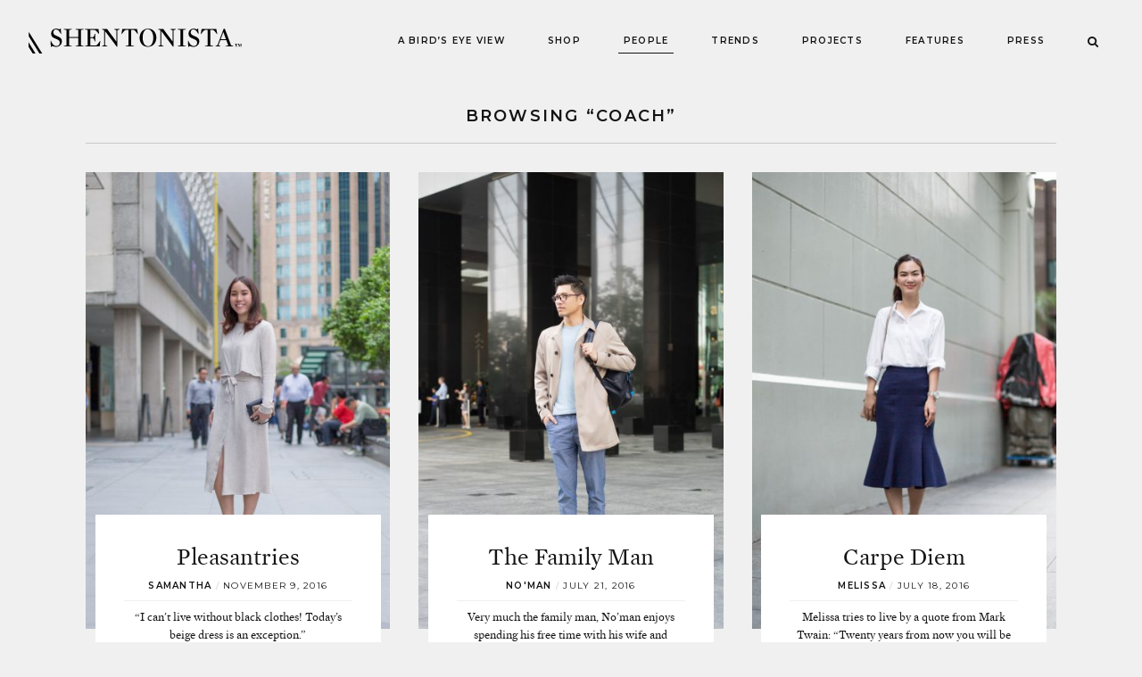

--- FILE ---
content_type: text/html; charset=UTF-8
request_url: https://shentonista.sg/brands/coach/page/3/
body_size: 5712
content:

<!doctype html>

<html lang="en-US">

  <head>
    <meta charset="UTF-8">
    <meta name="viewport" content="initial-scale=1, maximum-scale=1, width=device-width, user-scalable=no">
    <link rel="profile" href="http://gmpg.org/xfn/11">

<!-- Google tag (gtag.js) -->
<script async src="https://www.googletagmanager.com/gtag/js?id=UA-26249792-1"></script>
<script>
  window.dataLayer = window.dataLayer || [];
  function gtag(){dataLayer.push(arguments);}
  gtag('js', new Date());

  gtag('config', 'UA-26249792-1');
</script>

<!-- Google tag (gtag.js) -->
<script async src="https://www.googletagmanager.com/gtag/js?id=G-LLW6EJNT60"></script>
<script>
  window.dataLayer = window.dataLayer || [];
  function gtag(){dataLayer.push(arguments);}
  gtag('js', new Date());

  gtag('config', 'G-LLW6EJNT60');
</script>    

        <script>
      !function(f,b,e,v,n,t,s){if(f.fbq)return;n=f.fbq=function(){n.callMethod?
      n.callMethod.apply(n,arguments):n.queue.push(arguments)};if(!f._fbq)f._fbq=n;
      n.push=n;n.loaded=!0;n.version='2.0';n.queue=[];t=b.createElement(e);t.async=!0;
      t.src=v;s=b.getElementsByTagName(e)[0];s.parentNode.insertBefore(t,s)}(window,
      document,'script','https://connect.facebook.net/en_US/fbevents.js');

      fbq('init', '996178930438665');
      fbq('track', "PageView");
    </script>

    <noscript><img height="1" width="1" style="display:none" src="https://www.facebook.com/tr?id=996178930438665&ev=PageView&noscript=1" alt=""
    /></noscript>
    
    <title>Coach &#8211; Page 3 &#8211; SHENTONISTA</title>
<link rel='dns-prefetch' href='//fonts.googleapis.com' />
<link rel='dns-prefetch' href='//s.w.org' />
<link rel="alternate" type="application/rss+xml" title="SHENTONISTA &raquo; Coach Brand Feed" href="https://shentonista.sg/brands/coach/feed/" />
<link rel='stylesheet' id='google-fonts-css'  href='//fonts.googleapis.com/css?family=Montserrat%3A400%2C600&#038;ver=4.9.6' type='text/css' media='all' />
<link rel='stylesheet' id='shentonista-vendor-styles-css'  href='https://shentonista.sg/app/themes/shentonista-theme/assets/stylesheets/vendor.css?ver=4.9.6' type='text/css' media='all' />
<link rel='stylesheet' id='shentonista-theme-css'  href='https://shentonista.sg/app/themes/shentonista-theme/assets/stylesheets/style.css?ver=4.9.6' type='text/css' media='all' />
<link rel='stylesheet' id='shentonista-v2-css'  href='https://shentonista.sg/app/themes/shentonista-theme/assets/stylesheets/style-v2.css?ver=4.9.6' type='text/css' media='all' />
<script type='text/javascript' src='https://shentonista.sg/wp/wp-includes/js/jquery/jquery.js?ver=1.12.4'></script>
<script type='text/javascript' src='https://shentonista.sg/wp/wp-includes/js/jquery/jquery-migrate.min.js?ver=1.4.1'></script>
<link rel='https://api.w.org/' href='https://shentonista.sg/wp-json/' />
<link rel="EditURI" type="application/rsd+xml" title="RSD" href="https://shentonista.sg/wp/xmlrpc.php?rsd" />
<link rel="wlwmanifest" type="application/wlwmanifest+xml" href="https://shentonista.sg/wp/wp-includes/wlwmanifest.xml" /> 
<meta name="generator" content="WordPress 4.9.6" />
<link rel="icon" href="https://s3-ap-southeast-1.amazonaws.com/shentonista-wp/app/uploads/20171108172028/cropped-shentonista-favicon-32x32.png" sizes="32x32" />
<link rel="icon" href="https://s3-ap-southeast-1.amazonaws.com/shentonista-wp/app/uploads/20171108172028/cropped-shentonista-favicon-192x192.png" sizes="192x192" />
<link rel="apple-touch-icon-precomposed" href="https://s3-ap-southeast-1.amazonaws.com/shentonista-wp/app/uploads/20171108172028/cropped-shentonista-favicon-180x180.png" />
<meta name="msapplication-TileImage" content="https://s3-ap-southeast-1.amazonaws.com/shentonista-wp/app/uploads/20171108172028/cropped-shentonista-favicon-270x270.png" />
  </head>

  <body class="archive paged tax-brand term-coach term-484 paged-3 bgc:light-grey ts:body">

    <div class="w:100 m-x:a p:m p-x:m p-b:s">
      <header class="SiteHeader">
        <div class="d:f fld:r jc:sb ai:c">
          <div class="SiteHeader__Branding">
                          <strong><a href="https://shentonista.sg/" rel="home" class="Logo pos:r hv(o:60) z:200">SHENTONISTA</a></strong>
                      </div>
      
          <div class="SiteHeader__Content">
            <button id="SiteNavToggle" class="pos:r z:200 bgc:xlight-grey bdc:dark-grey m(d:n) ts:body p:xs p-x:s" onclick="window.scrollTo(0,0);document.body.parentNode.classList.toggle('is-menu-active');document.getElementById('global-navigation').scrollTo(0,0);">
              <i class="fontello:menu"><span class="d:n fz:0">Toggle Menu</span></i>
            </button>

            <nav class="SiteNav" role="navigation">
              <header class="d:n">
                <h3>Site Navigation</h3>
              </header>

              <ul id="global-navigation" class="SiteNav__Menu d:b z:100 ts:body xs(ts:accent) stack-y:m tt:u ls:loose ff:sans fw:6 m(d:f) m(stack-y:0) m(jc:sb) m(ts:tiny)"><li id="menu-item-27095" class="menu-item menu-item-type-post_type menu-item-object-page menu-item-27095 "><a href="https://shentonista.sg/birds-eye-view/">A Bird&#8217;s Eye View</a></li>
<li id="menu-item-19692" class="menu-item menu-item-type-custom menu-item-object-custom menu-item-19692 "><a href="https://shentonista.myshopify.com/">Shop</a></li>
<li id="menu-item-16545" class="menu-item menu-item-type-post_type_archive menu-item-object-person menu-item-16545 current-menu-item active"><a href="https://shentonista.sg/people/">People</a></li>
<li id="menu-item-16546" class="menu-item menu-item-type-post_type_archive menu-item-object-trend menu-item-16546 "><a href="https://shentonista.sg/trends/">Trends</a></li>
<li id="menu-item-16547" class="menu-item-projects menu-item menu-item-type-post_type menu-item-object-page menu-item-16547 "><a href="https://shentonista.sg/all-projects/">Projects</a></li>
<li id="menu-item-16548" class="menu-item menu-item-type-post_type_archive menu-item-object-feature menu-item-16548 "><a href="https://shentonista.sg/features/">Features</a></li>
<li id="menu-item-16549" class="menu-item menu-item-type-post_type_archive menu-item-object-press menu-item-16549 "><a href="https://shentonista.sg/press/">Press</a></li>
<li class="menu-item fz:small"><a href="https://shentonista.sg/search/"><i class="fontello:search"></i></a></li></ul>            </nav>
          </div>
        </div>
      </header>
    </div>

	<main class="SiteMain" role="main">
    <div class="w:85 wrap:xl m-x:a p-b:m m(p-t:m)">

            
      <header class="SiteMain__Header p-t:xs m-b:s p-b:s bd-b:s bdc:grey ta:c">
        <h1 class="measure:l m-x:a ts:small s(ts:accent) ff:sans fw:6 tt:u ls:loose">Browsing “Coach”</h1>

              </header>

      
              <ul class="g:12 jc:c nm-x:s">
                    <li class="gcol:12 s(gcol:6) l(gcol:4) p:s">
            <article class="GridItem m-x:a">

  
    <figure class="GridItem__Image" style="padding-bottom: 150%;">
    <a class="d:b" href="https://shentonista.sg/people/pleasantries/">
      <img class="d:b m-x:a" src="https://s3-ap-southeast-1.amazonaws.com/shentonista-wp/app/uploads/20171027055919/Samantha_Teng-Singapore-Banking-Dress_Mango-Shoes_Steve_Madden-Wristlet_Coach-UNIFORM-18102016-1-400x600.jpg" width="400" height="600" alt="">
    </a>
  </figure>
  
  <div class="GridItem__Card pos:r m:s m-x:a nm-t:xl p:m bgc:white ta:c">
    
    <h2 class="ts:subheading fw:4">
      <a href="https://shentonista.sg/people/pleasantries/" class="hv(o:60)">Pleasantries</a>
    </h2>

    <div class="GridItem__Meta m-y:xs p-b:xs bd-b:s bdc:light-grey ff:sans tt:u ts:tiny ls:loose">
              <span class="fw:6">Samantha</span> <span class="c:grey"> / </span>
      
      <time>November 9, 2016</time>
    </div>

    <div class="GridItem__Excerpt m-y:xs ts:small">
      “I can't live without black clothes! Today’s beige dress is an exception.”    </div>

    <div class="GridItem__Actions m-t:s">
      <a href="https://shentonista.sg/people/pleasantries/" class="Button p:s p-x:m ts:tiny">View More</a>
    </div>

  </div>

</article>          </li>
                    <li class="gcol:12 s(gcol:6) l(gcol:4) p:s">
            <article class="GridItem m-x:a">

  
    <figure class="GridItem__Image" style="padding-bottom: 150%;">
    <a class="d:b" href="https://shentonista.sg/people/the-family-man/">
      <img class="d:b m-x:a" src="https://s3-ap-southeast-1.amazonaws.com/shentonista-wp/app/uploads/20171027060127/No%E2%80%99man_Bin_Marsuni-Real_Estate-Singapore-Trench_ZARA-Top_Uniqlo-Pants_ZARA-Shoes_Vans-Bag_Coach-Ring_Swatch-Spectacles_Berring-Watch_Guess-10062016-1-400x600.jpg" width="400" height="600" alt="">
    </a>
  </figure>
  
  <div class="GridItem__Card pos:r m:s m-x:a nm-t:xl p:m bgc:white ta:c">
    
    <h2 class="ts:subheading fw:4">
      <a href="https://shentonista.sg/people/the-family-man/" class="hv(o:60)">The Family Man</a>
    </h2>

    <div class="GridItem__Meta m-y:xs p-b:xs bd-b:s bdc:light-grey ff:sans tt:u ts:tiny ls:loose">
              <span class="fw:6">No'man</span> <span class="c:grey"> / </span>
      
      <time>July 21, 2016</time>
    </div>

    <div class="GridItem__Excerpt m-y:xs ts:small">
      Very much the family man, No’man enjoys spending his free time with his wife and daughter.    </div>

    <div class="GridItem__Actions m-t:s">
      <a href="https://shentonista.sg/people/the-family-man/" class="Button p:s p-x:m ts:tiny">View More</a>
    </div>

  </div>

</article>          </li>
                    <li class="gcol:12 s(gcol:6) l(gcol:4) p:s">
            <article class="GridItem m-x:a">

  
    <figure class="GridItem__Image" style="padding-bottom: 150%;">
    <a class="d:b" href="https://shentonista.sg/people/carpe-diem/">
      <img class="d:b m-x:a" src="https://s3-ap-southeast-1.amazonaws.com/shentonista-wp/app/uploads/20171027060203/Melissa_Low-Design_Consultant-Singapore-Shoes_Hong_Kong-Watch_Fossil-Bag_Coach-Shirt_HM-Skirt_Young_Hungry_Free-03062016-5-400x600.jpg" width="400" height="600" alt="">
    </a>
  </figure>
  
  <div class="GridItem__Card pos:r m:s m-x:a nm-t:xl p:m bgc:white ta:c">
    
    <h2 class="ts:subheading fw:4">
      <a href="https://shentonista.sg/people/carpe-diem/" class="hv(o:60)">Carpe Diem</a>
    </h2>

    <div class="GridItem__Meta m-y:xs p-b:xs bd-b:s bdc:light-grey ff:sans tt:u ts:tiny ls:loose">
              <span class="fw:6">Melissa</span> <span class="c:grey"> / </span>
      
      <time>July 18, 2016</time>
    </div>

    <div class="GridItem__Excerpt m-y:xs ts:small">
      Melissa tries to live by a quote from Mark Twain: “Twenty years from now you will be more disappointed by the things you didn’t do than by the things you did.”    </div>

    <div class="GridItem__Actions m-t:s">
      <a href="https://shentonista.sg/people/carpe-diem/" class="Button p:s p-x:m ts:tiny">View More</a>
    </div>

  </div>

</article>          </li>
                    <li class="gcol:12 s(gcol:6) l(gcol:4) p:s">
            <article class="GridItem m-x:a">

  
    <figure class="GridItem__Image" style="padding-bottom: 150%;">
    <a class="d:b" href="https://shentonista.sg/people/independent/">
      <img class="d:b m-x:a" src="https://s3-ap-southeast-1.amazonaws.com/shentonista-wp/app/uploads/20171027060232/Anjali_Hazra-Singapore-Student-Top_Bangkok-Pants_Bangkok-Bag_Coach-Shoes_Charles__Keith-Necklace_Forever_21-01-400x600.jpg" width="400" height="600" alt="">
    </a>
  </figure>
  
  <div class="GridItem__Card pos:r m:s m-x:a nm-t:xl p:m bgc:white ta:c">
    
    <h2 class="ts:subheading fw:4">
      <a href="https://shentonista.sg/people/independent/" class="hv(o:60)">Independent</a>
    </h2>

    <div class="GridItem__Meta m-y:xs p-b:xs bd-b:s bdc:light-grey ff:sans tt:u ts:tiny ls:loose">
              <span class="fw:6">Anjali</span> <span class="c:grey"> / </span>
      
      <time>June 30, 2016</time>
    </div>

    <div class="GridItem__Excerpt m-y:xs ts:small">
      An undergraduate majoring in global affairs, Anjali has a thirst for knowledge that goes beyond school.    </div>

    <div class="GridItem__Actions m-t:s">
      <a href="https://shentonista.sg/people/independent/" class="Button p:s p-x:m ts:tiny">View More</a>
    </div>

  </div>

</article>          </li>
                    <li class="gcol:12 s(gcol:6) l(gcol:4) p:s">
            <article class="GridItem m-x:a">

  
    <figure class="GridItem__Image" style="padding-bottom: 150%;">
    <a class="d:b" href="https://shentonista.sg/people/good-credit/">
      <img class="d:b m-x:a" src="https://s3-ap-southeast-1.amazonaws.com/shentonista-wp/app/uploads/20171027060440/Suffianah-Singapore-Management_Consulting-Jumpsuit_ASOS-Shoes_Aldo-Wallet_Coach-15012016-1-400x600.jpg" width="400" height="600" alt="">
    </a>
  </figure>
  
  <div class="GridItem__Card pos:r m:s m-x:a nm-t:xl p:m bgc:white ta:c">
    
    <h2 class="ts:subheading fw:4">
      <a href="https://shentonista.sg/people/good-credit/" class="hv(o:60)">Good Credit</a>
    </h2>

    <div class="GridItem__Meta m-y:xs p-b:xs bd-b:s bdc:light-grey ff:sans tt:u ts:tiny ls:loose">
              <span class="fw:6">Suffianah</span> <span class="c:grey"> / </span>
      
      <time>March 14, 2016</time>
    </div>

    <div class="GridItem__Excerpt m-y:xs ts:small">
      Suffianah believes that style is more than what meets the eye. “Confidence, charisma and the ability to carry intellectual conversations is also essential.”    </div>

    <div class="GridItem__Actions m-t:s">
      <a href="https://shentonista.sg/people/good-credit/" class="Button p:s p-x:m ts:tiny">View More</a>
    </div>

  </div>

</article>          </li>
                    <li class="gcol:12 s(gcol:6) l(gcol:4) p:s">
            <article class="GridItem m-x:a">

  
    <figure class="GridItem__Image" style="padding-bottom: 150%;">
    <a class="d:b" href="https://shentonista.sg/people/island-life/">
      <img class="d:b m-x:a" src="https://s3-ap-southeast-1.amazonaws.com/shentonista-wp/app/uploads/20171027060547/Lucia-Costa_Rica-Writer_Yoga_Teacher-Top_Zara-Shorts_Quarzia_Bali-Bag_Coach-Hand_Jewelry_N.A.CANU-Shoes_J.Crew-Necklace_Satya-27112015-1-400x600.jpg" width="400" height="600" alt="">
    </a>
  </figure>
  
  <div class="GridItem__Card pos:r m:s m-x:a nm-t:xl p:m bgc:white ta:c">
    
    <h2 class="ts:subheading fw:4">
      <a href="https://shentonista.sg/people/island-life/" class="hv(o:60)">Island Life</a>
    </h2>

    <div class="GridItem__Meta m-y:xs p-b:xs bd-b:s bdc:light-grey ff:sans tt:u ts:tiny ls:loose">
              <span class="fw:6">Lucia</span> <span class="c:grey"> / </span>
      
      <time>December 23, 2015</time>
    </div>

    <div class="GridItem__Excerpt m-y:xs ts:small">
      We caught Lucia while she was on holiday in Singapore with her father, indulging in our sights and sounds, as well as having a go at xiao long baos.    </div>

    <div class="GridItem__Actions m-t:s">
      <a href="https://shentonista.sg/people/island-life/" class="Button p:s p-x:m ts:tiny">View More</a>
    </div>

  </div>

</article>          </li>
                    <li class="gcol:12 s(gcol:6) l(gcol:4) p:s">
            <article class="GridItem m-x:a">

  
    <figure class="GridItem__Image" style="padding-bottom: 150%;">
    <a class="d:b" href="https://shentonista.sg/people/calm-and-reposed/">
      <img class="d:b m-x:a" src="https://s3-ap-southeast-1.amazonaws.com/shentonista-wp/app/uploads/20171027063330/SHENTONISTA-Monica-Editorial_Assistant-Indonesia-Top_Mango-Skirt_Thailand-Shoes_YSL-Bag_Coach-Necklace_YSL-June-27-2014-270614-UNIFORM-400x600.jpg" width="400" height="600" alt="">
    </a>
  </figure>
  
  <div class="GridItem__Card pos:r m:s m-x:a nm-t:xl p:m bgc:white ta:c">
    
    <h2 class="ts:subheading fw:4">
      <a href="https://shentonista.sg/people/calm-and-reposed/" class="hv(o:60)">Calm And Reposed</a>
    </h2>

    <div class="GridItem__Meta m-y:xs p-b:xs bd-b:s bdc:light-grey ff:sans tt:u ts:tiny ls:loose">
              <span class="fw:6">Monica</span> <span class="c:grey"> / </span>
      
      <time>July 31, 2014</time>
    </div>

    <div class="GridItem__Excerpt m-y:xs ts:small">
      We caught Monica just in time before she got a fresh new look. &#8220;I&#8217;m going to cut my hair after this!&#8221; It…    </div>

    <div class="GridItem__Actions m-t:s">
      <a href="https://shentonista.sg/people/calm-and-reposed/" class="Button p:s p-x:m ts:tiny">View More</a>
    </div>

  </div>

</article>          </li>
                    <li class="gcol:12 s(gcol:6) l(gcol:4) p:s">
            <article class="GridItem m-x:a">

  
    <figure class="GridItem__Image" style="padding-bottom: 150%;">
    <a class="d:b" href="https://shentonista.sg/people/up-in-the-air/">
      <img class="d:b m-x:a" src="https://s3-ap-southeast-1.amazonaws.com/shentonista-wp/app/uploads/20171027063243/SHENTONISTA-Kenneth-Flight_Attendant-Singapore-Flight_Attendant-Bag_Coach-Shoes_UK-Jeans_Gstar-Watch_Diesel-Bangles_Kenneth_Cole-E2-80-9420-May-2014-200514-UNIFORM-400x600.jpg" width="400" height="600" alt="">
    </a>
  </figure>
  
  <div class="GridItem__Card pos:r m:s m-x:a nm-t:xl p:m bgc:white ta:c">
    
    <h2 class="ts:subheading fw:4">
      <a href="https://shentonista.sg/people/up-in-the-air/" class="hv(o:60)">Up In The Air</a>
    </h2>

    <div class="GridItem__Meta m-y:xs p-b:xs bd-b:s bdc:light-grey ff:sans tt:u ts:tiny ls:loose">
              <span class="fw:6">Kenneth</span> <span class="c:grey"> / </span>
      
      <time>June 8, 2014</time>
    </div>

    <div class="GridItem__Excerpt m-y:xs ts:small">
      Kenneth&#8217;s really tall – we spotted him easily among the crowd. A rare off-duty day for this flight attendant, he took the…    </div>

    <div class="GridItem__Actions m-t:s">
      <a href="https://shentonista.sg/people/up-in-the-air/" class="Button p:s p-x:m ts:tiny">View More</a>
    </div>

  </div>

</article>          </li>
                    <li class="gcol:12 s(gcol:6) l(gcol:4) p:s">
            <article class="GridItem m-x:a">

  
    <figure class="GridItem__Image" style="padding-bottom: 150%;">
    <a class="d:b" href="https://shentonista.sg/people/dapper-and-droll/">
      <img class="d:b m-x:a" src="https://s3-ap-southeast-1.amazonaws.com/shentonista-wp/app/uploads/20171027063157/SHENTONISTA-Daniel-Writer-Singapore-Shirt_Uniqlo-Blazer_Burberry_Prorsum-Pants_Burberry_Prorsum-Clutch_Coach-Shoes_Paul_Smith-Tie_Uniqlo-February-28-2014-280214-UNIFORM-400x600.jpg" width="400" height="600" alt="">
    </a>
  </figure>
  
  <div class="GridItem__Card pos:r m:s m-x:a nm-t:xl p:m bgc:white ta:c">
    
    <h2 class="ts:subheading fw:4">
      <a href="https://shentonista.sg/people/dapper-and-droll/" class="hv(o:60)">Dapper And Droll</a>
    </h2>

    <div class="GridItem__Meta m-y:xs p-b:xs bd-b:s bdc:light-grey ff:sans tt:u ts:tiny ls:loose">
              <span class="fw:6">Daniel Hilarion</span> <span class="c:grey"> / </span>
      
      <time>April 21, 2014</time>
    </div>

    <div class="GridItem__Excerpt m-y:xs ts:small">
      At a glance, two things about Daniel immediately stand out – his height and his self-proclaimed &#8220;crazy mane&#8221; of curls. Then you…    </div>

    <div class="GridItem__Actions m-t:s">
      <a href="https://shentonista.sg/people/dapper-and-droll/" class="Button p:s p-x:m ts:tiny">View More</a>
    </div>

  </div>

</article>          </li>
                  </ul>

        <div class="Pagination m-y:s d:f fld:r jc:sb of-x:a of-y:h scrolling:t ws:nw ts:tiny ta:c ff:sans fw:6 ls:loose">
          <a class="prev page-numbers" href="https://shentonista.sg/brands/coach/page/2/">&larr;</a>
<a class='page-numbers' href='https://shentonista.sg/brands/coach/'>1</a>
<a class='page-numbers' href='https://shentonista.sg/brands/coach/page/2/'>2</a>
<span aria-current='page' class='page-numbers current'>3</span>        </div>

      
    </div>
  </main>

    <footer class="SiteFooter m-t:l bd-t:s bdc:grey ts:small ta:c">

      <div class="wrap:xl m-x:a">
        <div class="g:12">
          <div class="gcol:12 m(gcol:4) bd-b:s m(bd-b:0) m(bd-r:s) bdc:grey">
            <section class="p:m wrap:xs m-x:a">
              <header class="m-b:xs ff:sans fw:6 tt:u ls:loose ts:tiny">
                <h3>About Shentonista</h3>
              </header>
              
              <div class="measure:s m-x:a">
                <p>Chronicles people, faces, and style around and about Shenton Way, and other business districts in Singapore. Created and curated by <a href="http://www.theuniform.com.sg" class="tdl:u fw:6">UNIFORM</a>.</p>
              </div>

              <div class="m-t:s">
                <a href="mailto:hello@shentonista.sg" class="Button p:xs p-x:s ts:tiny">Send Us a Message</a>
              </div>
            </section>
          </div>

          <div class="gcol:12 m(gcol:4) bd-b:s m(bd-b:0) m(bd-r:s) bdc:grey">
            <section class="p:m wrap:xs m-x:a">
              <header class="m-b:xs ff:sans fw:6 tt:u ls:loose ts:tiny">
                <h3>Subscribe to our Newsletter</h3>
              </header>
              
              <div>
                <!-- Begin MailChimp Signup Form -->
                <div id="mc_embed_signup">
                <form action="//shentonista.us7.list-manage.com/subscribe/post?u=cf04e09c75821f45719dbac12&amp;id=8de948c023" method="post" id="mc-embedded-subscribe-form" name="mc-embedded-subscribe-form" class="validate" target="_blank" novalidate>
                    <div id="mc_embed_signup_scroll">
                <div class="mc-field-group m-b:xs">
                  <input type="email" value="" name="EMAIL" class="required email p:xs ff:sans tt:u ls:loose ta:c ts:tiny bgc:0 w:100 bd:s bdc:grey" id="mce-EMAIL" placeholder="E-mail Address">
                </div>
                  <div id="mce-responses" class="clear">
                    <div class="response" id="mce-error-response" style="display:none"></div>
                    <div class="response" id="mce-success-response" style="display:none"></div>
                  </div>    <!-- real people should not fill this in and expect good things - do not remove this or risk form bot signups-->
<p style="padding-bottom: 15px;">I agree to Shentonista's <a href="https://shentonista.sg/data-use-policy/" target="_blank" class="tdl:u fw:6">data use policy</a>.</p>                    
<div class="clear"><input type="submit" value="Subscribe" name="subscribe" id="mc-embedded-subscribe" class="Button p:xs p-x:s button ts:tiny"></div>
                    </div>
                </form>
                </div>
                <!--End mc_embed_signup-->
              </div>
            </section>
          </div>

          <div class="gcol:12 m(gcol:4) bdc:grey">
            <section class="p:m wrap:xs m-x:a">
              <header class="m-b:xs ff:sans fw:6 tt:u ls:loose ts:tiny">
                <h3>Connect With Us</h3>
              </header>

              <ul class="d:f fld:r jc:sa m-b:s ts:accent fw:6">
                <li><a href="https://www.facebook.com/SHENTONISTA" class="p:xs"><i class="fontello:facebook"><span class="fz:0">Facebook</span></i></a></li>
                <li><a href="https://instagram.com/shentonista" class="p:xs"><i class="fontello:instagram"><span class="fz:0">Instagram</span></i></a></li>
                <!--<li><a href="https://twitter.com/SHENTONISTA" class="p:xs"><i class="fontello:twitter"><span class="fz:0">Twitter</span></i></a></li>-->
                <li><a href="https://pinterest.com/shentonista" class="p:xs"><i class="fontello:pinterest"><span class="fz:0">Pinterest</span></i></a></li>
                <li><a href="http://theuniform.com.sg" class="p:xs"><i class="icon icon:uniform"><span class="fz:0">Uniform</span></i></a></li>
              </ul>
  
              <!--<div class="nm-t:xs">
                <iframe src="https://open.spotify.com/embed/user/shentonista/playlist/7hxGJB7zd5AFNvIsE0ysFF" width="280" height="80" frameborder="0" allowtransparency="true" style="height: 80px;"></iframe>
              </div>-->
            </section>
          </div>
        </div>
      </div>

      <div class="p:s bd-t:s bdc:grey">
        <p class="ff:sans tt:u ls:loose ts:tiny">Copyright &copy; 2025 SHENTONISTA</p>
      </div>
      
    </footer>
    
    <script type='text/javascript' src='https://shentonista.sg/app/themes/shentonista-theme/assets/scripts/vendor.js?ver=1.0.0'></script>
<script type='text/javascript' src='https://shentonista.sg/wp/wp-includes/js/wp-embed.min.js?ver=4.9.6'></script>
  </body>
</html>


--- FILE ---
content_type: text/css; charset=utf-8
request_url: https://shentonista.sg/app/themes/shentonista-theme/assets/stylesheets/style.css?ver=4.9.6
body_size: 57599
content:
/*

Developed by Watchtower Digital

Theme Name: SHENTONISTA
Text Domain: shentonista-theme
Theme URI: https://shentonista.sg
Version: 2.0.0

Description: Custom WordPress theme for SHENTONISTA

Author: Watchtower Digital
Author URI: https://www.watchtower.digital

License: GNU General Public License v2 or later
License URI: http://www.gnu.org/licenses/gpl-2.0.html

*/
@font-face {
  font-family: 'fontello';
  src: url("../fonts/fontello.eot?54866572");
  src: url("../fonts/fontello.eot?54866572#iefix") format("embedded-opentype"), url("../fonts/fontello.woff2?54866572") format("woff2"), url("../fonts/fontello.woff?54866572") format("woff"), url("../fonts/fontello.ttf?54866572") format("truetype"), url("../fonts/fontello.svg?54866572#fontello") format("svg");
  font-weight: normal;
  font-style: normal;
}

@font-face {
  font-family: 'Mercury Text';
  src: url("../fonts/Mercury-TextG1Bold.eot");
  src: url("../fonts/Mercury-TextG1Bold.eot?#iefix") format("embedded-opentype"), url("../fonts/Mercury-TextG1Bold.woff") format("woff"), url("../fonts/Mercury-TextG1Bold.ttf") format("truetype"), url("../fonts/Mercury-TextG1Bold.svg#11f78e19c5dc3e16fec235deefade3cc") format("svg");
  font-style: normal;
  font-weight: 600;
}

@font-face {
  font-family: 'Mercury Text';
  src: url("../fonts/Mercury-TextG1BoldItalic.eot");
  src: url("../fonts/Mercury-TextG1BoldItalic.eot?#iefix") format("embedded-opentype"), url("../fonts/Mercury-TextG1BoldItalic.woff") format("woff"), url("../fonts/Mercury-TextG1BoldItalic.ttf") format("truetype"), url("../fonts/Mercury-TextG1BoldItalic.svg#bf0c0c9e764c3c9a82801ec8c0dd99a2") format("svg");
  font-style: italic;
  font-weight: 600;
}

@font-face {
  font-family: 'Mercury Text';
  src: url("../fonts/Mercury-TextG1Roman.eot");
  src: url("../fonts/Mercury-TextG1Roman.eot?#iefix") format("embedded-opentype"), url("../fonts/Mercury-TextG1Roman.woff") format("woff"), url("../fonts/Mercury-TextG1Roman.ttf") format("truetype"), url("../fonts/Mercury-TextG1Roman.svg#c1dda0babfd3d898c5bd44957cdb1b35") format("svg");
  font-style: normal;
  font-weight: 400;
}

@font-face {
  font-family: 'Mercury Text';
  src: url("../fonts/Mercury-TextG1Italic.eot");
  src: url("../fonts/Mercury-TextG1Italic.eot?#iefix") format("embedded-opentype"), url("../fonts/Mercury-TextG1Italic.woff") format("woff"), url("../fonts/Mercury-TextG1Italic.ttf") format("truetype"), url("../fonts/Mercury-TextG1Italic.svg#f56bd7f5fbfe59bc17586f2a5b12cf1f") format("svg");
  font-style: italic;
  font-weight: 400;
}

[class^="fontello:"]:before, [class*=" fontello:"]:before {
  font-family: "fontello";
  font-style: normal;
  font-weight: normal;
  speak: none;
  display: inline-block;
  text-decoration: inherit;
  width: 1em;
  text-align: center;
  font-variant: normal;
  text-transform: none;
  -webkit-font-smoothing: antialiased;
  -moz-osx-font-smoothing: grayscale;
}

.fontello\:search:before {
  content: '\e800';
}

.fontello\:twitter:before {
  content: '\f099';
}

.fontello\:facebook:before {
  content: '\f09a';
}

.fontello\:menu:before {
  content: '\f0c9';
}

.fontello\:instagram:before {
  content: '\f16d';
}

.fontello\:pinterest:before {
  content: '\f231';
}

html, body, div, span, applet, object, iframe,
h1, h2, h3, h4, h5, h6, p, blockquote, pre,
a, abbr, acronym, address, big, cite, code,
del, dfn, em, img, ins, kbd, q, s, samp,
small, strike, strong, sub, sup, tt, var,
b, u, i, center,
dl, dt, dd, ol, ul, li,
fieldset, form, label, legend,
table, caption, tbody, tfoot, thead, tr, th, td,
article, aside, canvas, details, embed,
figure, figcaption, footer, header, hgroup,
menu, nav, output, ruby, section, summary,
time, mark, audio, video {
  margin: 0;
  padding: 0;
  border: 0;
  font-size: 100%;
  font: inherit;
  vertical-align: baseline;
}

body {
  line-height: 1;
}

a {
  text-decoration: none;
}

ul, ol, dl {
  list-style: none;
}

article, aside, details, figcaption, figure,
footer, header, hgroup, menu, nav, section {
  display: block;
}

*, *:before, *:after {
  box-sizing: border-box;
}

html {
  -ms-text-size-adjust: 100%;
  -webkit-text-size-adjust: 100%;
}

audio, embed, img, iframe, video {
  max-width: 100%;
  height: auto;
}

button, input[type=submit], input[type=reset] {
  cursor: pointer;
}

input, textarea {
  font-size: inherit;
  font-family: inherit;
}

.appearance\:a {
  -moz-appearance: auto;
       appearance: auto;
  -webkit-appearance: auto;
}

.appearance\:n {
  -moz-appearance: none;
       appearance: none;
  -webkit-appearance: none;
}

.bgc\:0 {
  background-color: transparent;
}

.hv\(bgc\:0\):hover {
  background-color: transparent;
}

.bgc\:black {
  background-color: #131313;
}

.hv\(bgc\:black\):hover {
  background-color: #131313;
}

.bgc\:xlight-grey {
  background-color: #f6f6f6;
}

.hv\(bgc\:xlight-grey\):hover {
  background-color: #f6f6f6;
}

.bgc\:light-grey {
  background-color: #f0f0f0;
}

.hv\(bgc\:light-grey\):hover {
  background-color: #f0f0f0;
}

.bgc\:grey {
  background-color: #c9c9c9;
}

.hv\(bgc\:grey\):hover {
  background-color: #c9c9c9;
}

.bgc\:dark-grey {
  background-color: #999999;
}

.hv\(bgc\:dark-grey\):hover {
  background-color: #999999;
}

.bgc\:xdark-grey {
  background-color: #363636;
}

.hv\(bgc\:xdark-grey\):hover {
  background-color: #363636;
}

.bgc\:white {
  background-color: #ffffff;
}

.hv\(bgc\:white\):hover {
  background-color: #ffffff;
}

.bgi\:n {
  background-image: none;
}

.bgp\:t {
  background-position: top;
}

.bgp\:b {
  background-position: bottom;
}

.bgp\:l {
  background-position: left;
}

.bgp\:r {
  background-position: right;
}

.bgp\:c {
  background-position: center;
}

.bgp\:tr {
  background-position: top right;
}

.bgp\:tl {
  background-position: top left;
}

.bgp\:br {
  background-position: bottom right;
}

.bgp\:bl {
  background-position: bottom left;
}

.bgr\:x {
  background-repeat: repeat-x;
}

.bgr\:y {
  background-repeat: repeat-y;
}

.bgr\:xy {
  background-repeat: repeat;
}

.bgr\:n {
  background-repeat: no-repeat;
}

.bgs\:a {
  background-size: auto;
}

.bgs\:con {
  background-size: contain;
}

.bgs\:cov {
  background-size: cover;
}

.bgs\:100 {
  background-size: 100%;
}

.bd\:0 {
  border-width: 0;
  border-style: solid;
}

.hv\(bd\:0\):hover {
  border-width: 0;
  border-style: solid;
}

.bd\:s {
  border-width: 1px;
  border-style: solid;
}

.hv\(bd\:s\):hover {
  border-width: 1px;
  border-style: solid;
}

.bd\-t\:0 {
  border-top-width: 0;
  border-top-style: solid;
}

.hv\(bd\-t\:0\):hover {
  border-top-width: 0;
  border-top-style: solid;
}

.bd\-t\:s {
  border-top-width: 1px;
  border-top-style: solid;
}

.hv\(bd\-t\:s\):hover {
  border-top-width: 1px;
  border-top-style: solid;
}

.bd\-r\:0 {
  border-right-width: 0;
  border-right-style: solid;
}

.hv\(bd\-r\:0\):hover {
  border-right-width: 0;
  border-right-style: solid;
}

.bd\-r\:s {
  border-right-width: 1px;
  border-right-style: solid;
}

.hv\(bd\-r\:s\):hover {
  border-right-width: 1px;
  border-right-style: solid;
}

.bd\-b\:0 {
  border-bottom-width: 0;
  border-bottom-style: solid;
}

.hv\(bd\-b\:0\):hover {
  border-bottom-width: 0;
  border-bottom-style: solid;
}

.bd\-b\:s {
  border-bottom-width: 1px;
  border-bottom-style: solid;
}

.hv\(bd\-b\:s\):hover {
  border-bottom-width: 1px;
  border-bottom-style: solid;
}

.bd\-l\:0 {
  border-left-width: 0;
  border-left-style: solid;
}

.hv\(bd\-l\:0\):hover {
  border-left-width: 0;
  border-left-style: solid;
}

.bd\-l\:s {
  border-left-width: 1px;
  border-left-style: solid;
}

.hv\(bd\-l\:s\):hover {
  border-left-width: 1px;
  border-left-style: solid;
}

.bd\-x\:0 {
  border-left-width: 0;
  border-left-style: solid;
  border-right-width: 0;
  border-right-style: solid;
}

.hv\(bd\-x\:0\):hover {
  border-left-width: 0;
  border-left-style: solid;
  border-right-width: 0;
  border-right-style: solid;
}

.bd\-x\:s {
  border-left-width: 1px;
  border-left-style: solid;
  border-right-width: 1px;
  border-right-style: solid;
}

.hv\(bd\-x\:s\):hover {
  border-left-width: 1px;
  border-left-style: solid;
  border-right-width: 1px;
  border-right-style: solid;
}

.bd\-y\:0 {
  border-top-width: 0;
  border-top-style: solid;
  border-bottom-width: 0;
  border-bottom-style: solid;
}

.hv\(bd\-y\:0\):hover {
  border-top-width: 0;
  border-top-style: solid;
  border-bottom-width: 0;
  border-bottom-style: solid;
}

.bd\-y\:s {
  border-top-width: 1px;
  border-top-style: solid;
  border-bottom-width: 1px;
  border-bottom-style: solid;
}

.hv\(bd\-y\:s\):hover {
  border-top-width: 1px;
  border-top-style: solid;
  border-bottom-width: 1px;
  border-bottom-style: solid;
}

.bdc\:0 {
  border-color: transparent;
}

.hv\(bdc\:0\):hover {
  border-color: transparent;
}

.bdc\:black {
  border-color: #131313;
}

.hv\(bdc\:black\):hover {
  border-color: #131313;
}

.bdc\:xlight-grey {
  border-color: #f6f6f6;
}

.hv\(bdc\:xlight-grey\):hover {
  border-color: #f6f6f6;
}

.bdc\:light-grey {
  border-color: #f0f0f0;
}

.hv\(bdc\:light-grey\):hover {
  border-color: #f0f0f0;
}

.bdc\:grey {
  border-color: #c9c9c9;
}

.hv\(bdc\:grey\):hover {
  border-color: #c9c9c9;
}

.bdc\:dark-grey {
  border-color: #999999;
}

.hv\(bdc\:dark-grey\):hover {
  border-color: #999999;
}

.bdc\:xdark-grey {
  border-color: #363636;
}

.hv\(bdc\:xdark-grey\):hover {
  border-color: #363636;
}

.bdc\:white {
  border-color: #ffffff;
}

.hv\(bdc\:white\):hover {
  border-color: #ffffff;
}

.bdc\-t\:0 {
  border-top-color: transparent;
}

.hv\(bdc\-t\:0\):hover {
  border-top-color: transparent;
}

.bdc\-t\:black {
  border-top-color: #131313;
}

.hv\(bdc\-t\:black\):hover {
  border-top-color: #131313;
}

.bdc\-t\:xlight-grey {
  border-top-color: #f6f6f6;
}

.hv\(bdc\-t\:xlight-grey\):hover {
  border-top-color: #f6f6f6;
}

.bdc\-t\:light-grey {
  border-top-color: #f0f0f0;
}

.hv\(bdc\-t\:light-grey\):hover {
  border-top-color: #f0f0f0;
}

.bdc\-t\:grey {
  border-top-color: #c9c9c9;
}

.hv\(bdc\-t\:grey\):hover {
  border-top-color: #c9c9c9;
}

.bdc\-t\:dark-grey {
  border-top-color: #999999;
}

.hv\(bdc\-t\:dark-grey\):hover {
  border-top-color: #999999;
}

.bdc\-t\:xdark-grey {
  border-top-color: #363636;
}

.hv\(bdc\-t\:xdark-grey\):hover {
  border-top-color: #363636;
}

.bdc\-t\:white {
  border-top-color: #ffffff;
}

.hv\(bdc\-t\:white\):hover {
  border-top-color: #ffffff;
}

.bdc\-r\:0 {
  border-right-color: transparent;
}

.hv\(bdc\-r\:0\):hover {
  border-right-color: transparent;
}

.bdc\-r\:black {
  border-right-color: #131313;
}

.hv\(bdc\-r\:black\):hover {
  border-right-color: #131313;
}

.bdc\-r\:xlight-grey {
  border-right-color: #f6f6f6;
}

.hv\(bdc\-r\:xlight-grey\):hover {
  border-right-color: #f6f6f6;
}

.bdc\-r\:light-grey {
  border-right-color: #f0f0f0;
}

.hv\(bdc\-r\:light-grey\):hover {
  border-right-color: #f0f0f0;
}

.bdc\-r\:grey {
  border-right-color: #c9c9c9;
}

.hv\(bdc\-r\:grey\):hover {
  border-right-color: #c9c9c9;
}

.bdc\-r\:dark-grey {
  border-right-color: #999999;
}

.hv\(bdc\-r\:dark-grey\):hover {
  border-right-color: #999999;
}

.bdc\-r\:xdark-grey {
  border-right-color: #363636;
}

.hv\(bdc\-r\:xdark-grey\):hover {
  border-right-color: #363636;
}

.bdc\-r\:white {
  border-right-color: #ffffff;
}

.hv\(bdc\-r\:white\):hover {
  border-right-color: #ffffff;
}

.bdc\-b\:0 {
  border-bottom-color: transparent;
}

.hv\(bdc\-b\:0\):hover {
  border-bottom-color: transparent;
}

.bdc\-b\:black {
  border-bottom-color: #131313;
}

.hv\(bdc\-b\:black\):hover {
  border-bottom-color: #131313;
}

.bdc\-b\:xlight-grey {
  border-bottom-color: #f6f6f6;
}

.hv\(bdc\-b\:xlight-grey\):hover {
  border-bottom-color: #f6f6f6;
}

.bdc\-b\:light-grey {
  border-bottom-color: #f0f0f0;
}

.hv\(bdc\-b\:light-grey\):hover {
  border-bottom-color: #f0f0f0;
}

.bdc\-b\:grey {
  border-bottom-color: #c9c9c9;
}

.hv\(bdc\-b\:grey\):hover {
  border-bottom-color: #c9c9c9;
}

.bdc\-b\:dark-grey {
  border-bottom-color: #999999;
}

.hv\(bdc\-b\:dark-grey\):hover {
  border-bottom-color: #999999;
}

.bdc\-b\:xdark-grey {
  border-bottom-color: #363636;
}

.hv\(bdc\-b\:xdark-grey\):hover {
  border-bottom-color: #363636;
}

.bdc\-b\:white {
  border-bottom-color: #ffffff;
}

.hv\(bdc\-b\:white\):hover {
  border-bottom-color: #ffffff;
}

.bdc\-l\:0 {
  border-left-color: transparent;
}

.hv\(bdc\-l\:0\):hover {
  border-left-color: transparent;
}

.bdc\-l\:black {
  border-left-color: #131313;
}

.hv\(bdc\-l\:black\):hover {
  border-left-color: #131313;
}

.bdc\-l\:xlight-grey {
  border-left-color: #f6f6f6;
}

.hv\(bdc\-l\:xlight-grey\):hover {
  border-left-color: #f6f6f6;
}

.bdc\-l\:light-grey {
  border-left-color: #f0f0f0;
}

.hv\(bdc\-l\:light-grey\):hover {
  border-left-color: #f0f0f0;
}

.bdc\-l\:grey {
  border-left-color: #c9c9c9;
}

.hv\(bdc\-l\:grey\):hover {
  border-left-color: #c9c9c9;
}

.bdc\-l\:dark-grey {
  border-left-color: #999999;
}

.hv\(bdc\-l\:dark-grey\):hover {
  border-left-color: #999999;
}

.bdc\-l\:xdark-grey {
  border-left-color: #363636;
}

.hv\(bdc\-l\:xdark-grey\):hover {
  border-left-color: #363636;
}

.bdc\-l\:white {
  border-left-color: #ffffff;
}

.hv\(bdc\-l\:white\):hover {
  border-left-color: #ffffff;
}

.bdc\-x\:0 {
  border-left-color: transparent;
  border-right-color: transparent;
}

.hv\(bdc\-x\:0\):hover {
  border-left-color: transparent;
  border-right-color: transparent;
}

.bdc\-x\:black {
  border-left-color: #131313;
  border-right-color: #131313;
}

.hv\(bdc\-x\:black\):hover {
  border-left-color: #131313;
  border-right-color: #131313;
}

.bdc\-x\:xlight-grey {
  border-left-color: #f6f6f6;
  border-right-color: #f6f6f6;
}

.hv\(bdc\-x\:xlight-grey\):hover {
  border-left-color: #f6f6f6;
  border-right-color: #f6f6f6;
}

.bdc\-x\:light-grey {
  border-left-color: #f0f0f0;
  border-right-color: #f0f0f0;
}

.hv\(bdc\-x\:light-grey\):hover {
  border-left-color: #f0f0f0;
  border-right-color: #f0f0f0;
}

.bdc\-x\:grey {
  border-left-color: #c9c9c9;
  border-right-color: #c9c9c9;
}

.hv\(bdc\-x\:grey\):hover {
  border-left-color: #c9c9c9;
  border-right-color: #c9c9c9;
}

.bdc\-x\:dark-grey {
  border-left-color: #999999;
  border-right-color: #999999;
}

.hv\(bdc\-x\:dark-grey\):hover {
  border-left-color: #999999;
  border-right-color: #999999;
}

.bdc\-x\:xdark-grey {
  border-left-color: #363636;
  border-right-color: #363636;
}

.hv\(bdc\-x\:xdark-grey\):hover {
  border-left-color: #363636;
  border-right-color: #363636;
}

.bdc\-x\:white {
  border-left-color: #ffffff;
  border-right-color: #ffffff;
}

.hv\(bdc\-x\:white\):hover {
  border-left-color: #ffffff;
  border-right-color: #ffffff;
}

.bdc\-y\:0 {
  border-top-color: transparent;
  border-bottom-color: transparent;
}

.hv\(bdc\-y\:0\):hover {
  border-top-color: transparent;
  border-bottom-color: transparent;
}

.bdc\-y\:black {
  border-top-color: #131313;
  border-bottom-color: #131313;
}

.hv\(bdc\-y\:black\):hover {
  border-top-color: #131313;
  border-bottom-color: #131313;
}

.bdc\-y\:xlight-grey {
  border-top-color: #f6f6f6;
  border-bottom-color: #f6f6f6;
}

.hv\(bdc\-y\:xlight-grey\):hover {
  border-top-color: #f6f6f6;
  border-bottom-color: #f6f6f6;
}

.bdc\-y\:light-grey {
  border-top-color: #f0f0f0;
  border-bottom-color: #f0f0f0;
}

.hv\(bdc\-y\:light-grey\):hover {
  border-top-color: #f0f0f0;
  border-bottom-color: #f0f0f0;
}

.bdc\-y\:grey {
  border-top-color: #c9c9c9;
  border-bottom-color: #c9c9c9;
}

.hv\(bdc\-y\:grey\):hover {
  border-top-color: #c9c9c9;
  border-bottom-color: #c9c9c9;
}

.bdc\-y\:dark-grey {
  border-top-color: #999999;
  border-bottom-color: #999999;
}

.hv\(bdc\-y\:dark-grey\):hover {
  border-top-color: #999999;
  border-bottom-color: #999999;
}

.bdc\-y\:xdark-grey {
  border-top-color: #363636;
  border-bottom-color: #363636;
}

.hv\(bdc\-y\:xdark-grey\):hover {
  border-top-color: #363636;
  border-bottom-color: #363636;
}

.bdc\-y\:white {
  border-top-color: #ffffff;
  border-bottom-color: #ffffff;
}

.hv\(bdc\-y\:white\):hover {
  border-top-color: #ffffff;
  border-bottom-color: #ffffff;
}

.rad\:0 {
  border-radius: 0;
  -webkit-border-radius: 0;
}

.hv\(rad\:0\):hover {
  border-radius: 0;
  -webkit-border-radius: 0;
}

.rad\:pill {
  border-radius: 99999px;
  -webkit-border-radius: 99999px;
}

.hv\(rad\:pill\):hover {
  border-radius: 99999px;
  -webkit-border-radius: 99999px;
}

.rad\:round {
  border-radius: 100%;
  -webkit-border-radius: 100%;
}

.hv\(rad\:round\):hover {
  border-radius: 100%;
  -webkit-border-radius: 100%;
}

.bds\:n {
  border-style: none;
}

.hv\(bds\:n\):hover {
  border-style: none;
}

.bds\:s {
  border-style: solid;
}

.hv\(bds\:s\):hover {
  border-style: solid;
}

.bds\-t\:n {
  border-top-style: none;
}

.hv\(bds\-t\:n\):hover {
  border-top-style: none;
}

.bds\-t\:s {
  border-top-style: solid;
}

.hv\(bds\-t\:s\):hover {
  border-top-style: solid;
}

.bds\-r\:n {
  border-right-style: none;
}

.hv\(bds\-r\:n\):hover {
  border-right-style: none;
}

.bds\-r\:s {
  border-right-style: solid;
}

.hv\(bds\-r\:s\):hover {
  border-right-style: solid;
}

.bds\-b\:n {
  border-bottom-style: none;
}

.hv\(bds\-b\:n\):hover {
  border-bottom-style: none;
}

.bds\-b\:s {
  border-bottom-style: solid;
}

.hv\(bds\-b\:s\):hover {
  border-bottom-style: solid;
}

.bds\-l\:n {
  border-left-style: none;
}

.hv\(bds\-l\:n\):hover {
  border-left-style: none;
}

.bds\-l\:s {
  border-left-style: solid;
}

.hv\(bds\-l\:s\):hover {
  border-left-style: solid;
}

.bds\-x\:n {
  border-left-style: none;
  border-right-style: none;
}

.hv\(bds\-x\:n\):hover {
  border-left-style: none;
  border-right-style: none;
}

.bds\-x\:s {
  border-left-style: solid;
  border-right-style: solid;
}

.hv\(bds\-x\:s\):hover {
  border-left-style: solid;
  border-right-style: solid;
}

.bds\-y\:n {
  border-top-style: none;
  border-bottom-style: none;
}

.hv\(bds\-y\:n\):hover {
  border-top-style: none;
  border-bottom-style: none;
}

.bds\-y\:s {
  border-top-style: solid;
  border-bottom-style: solid;
}

.hv\(bds\-y\:s\):hover {
  border-top-style: solid;
  border-bottom-style: solid;
}

.bdw\:0 {
  border-width: 0;
}

.hv\(bdw\:0\):hover {
  border-width: 0;
}

.bdw\:s {
  border-width: 1px;
}

.hv\(bdw\:s\):hover {
  border-width: 1px;
}

.bdw\-t\:0 {
  border-top-width: 0;
}

.hv\(bdw\-t\:0\):hover {
  border-top-width: 0;
}

.bdw\-t\:s {
  border-top-width: 1px;
}

.hv\(bdw\-t\:s\):hover {
  border-top-width: 1px;
}

.bdw\-r\:0 {
  border-right-width: 0;
}

.hv\(bdw\-r\:0\):hover {
  border-right-width: 0;
}

.bdw\-r\:s {
  border-right-width: 1px;
}

.hv\(bdw\-r\:s\):hover {
  border-right-width: 1px;
}

.bdw\-b\:0 {
  border-bottom-width: 0;
}

.hv\(bdw\-b\:0\):hover {
  border-bottom-width: 0;
}

.bdw\-b\:s {
  border-bottom-width: 1px;
}

.hv\(bdw\-b\:s\):hover {
  border-bottom-width: 1px;
}

.bdw\-l\:0 {
  border-left-width: 0;
}

.hv\(bdw\-l\:0\):hover {
  border-left-width: 0;
}

.bdw\-l\:s {
  border-left-width: 1px;
}

.hv\(bdw\-l\:s\):hover {
  border-left-width: 1px;
}

.bdw\-x\:0 {
  border-left-width: 0;
  border-right-width: 0;
}

.hv\(bdw\-x\:0\):hover {
  border-left-width: 0;
  border-right-width: 0;
}

.bdw\-x\:s {
  border-left-width: 1px;
  border-right-width: 1px;
}

.hv\(bdw\-x\:s\):hover {
  border-left-width: 1px;
  border-right-width: 1px;
}

.bdw\-y\:0 {
  border-top-width: 0;
  border-bottom-width: 0;
}

.hv\(bdw\-y\:0\):hover {
  border-top-width: 0;
  border-bottom-width: 0;
}

.bdw\-y\:s {
  border-top-width: 1px;
  border-bottom-width: 1px;
}

.hv\(bdw\-y\:s\):hover {
  border-top-width: 1px;
  border-bottom-width: 1px;
}

.bsh\:0 {
  box-shadow: none;
}

.hv\(bsh\:0\):hover {
  box-shadow: none;
}

.clip\:n {
  -webkit-clip-path: none;
          clip-path: none;
}

.clip\:fb {
  -webkit-clip-path: fill-box;
          clip-path: fill-box;
}

.clip\:sb {
  -webkit-clip-path: stroke-box;
          clip-path: stroke-box;
}

.clip\:vb {
  -webkit-clip-path: view-box;
          clip-path: view-box;
}

.clip\:mb {
  -webkit-clip-path: margin-box;
          clip-path: margin-box;
}

.clip\:bb {
  -webkit-clip-path: border-box;
          clip-path: border-box;
}

.clip\:pb {
  -webkit-clip-path: padding-box;
          clip-path: padding-box;
}

.clip\:cb {
  -webkit-clip-path: content-box;
          clip-path: content-box;
}

.c\:0 {
  color: transparent;
}

.hv\(c\:0\):hover {
  color: transparent;
}

.c\:black {
  color: #131313;
}

.hv\(c\:black\):hover {
  color: #131313;
}

.c\:xlight-grey {
  color: #f6f6f6;
}

.hv\(c\:xlight-grey\):hover {
  color: #f6f6f6;
}

.c\:light-grey {
  color: #f0f0f0;
}

.hv\(c\:light-grey\):hover {
  color: #f0f0f0;
}

.c\:grey {
  color: #c9c9c9;
}

.hv\(c\:grey\):hover {
  color: #c9c9c9;
}

.c\:dark-grey {
  color: #999999;
}

.hv\(c\:dark-grey\):hover {
  color: #999999;
}

.c\:xdark-grey {
  color: #363636;
}

.hv\(c\:xdark-grey\):hover {
  color: #363636;
}

.c\:white {
  color: #ffffff;
}

.hv\(c\:white\):hover {
  color: #ffffff;
}

.cursor\:a {
  cursor: auto;
}

.hv\(cursor\:a\):hover {
  cursor: auto;
}

.cursor\:n {
  cursor: none;
}

.hv\(cursor\:n\):hover {
  cursor: none;
}

.cursor\:help {
  cursor: help;
}

.hv\(cursor\:help\):hover {
  cursor: help;
}

.cursor\:pointer {
  cursor: pointer;
}

.hv\(cursor\:pointer\):hover {
  cursor: pointer;
}

.cursor\:progress {
  cursor: progress;
}

.hv\(cursor\:progress\):hover {
  cursor: progress;
}

.cursor\:wait {
  cursor: wait;
}

.hv\(cursor\:wait\):hover {
  cursor: wait;
}

.cursor\:cell {
  cursor: cell;
}

.hv\(cursor\:cell\):hover {
  cursor: cell;
}

.cursor\:crosshair {
  cursor: crosshair;
}

.hv\(cursor\:crosshair\):hover {
  cursor: crosshair;
}

.cursor\:text {
  cursor: text;
}

.hv\(cursor\:text\):hover {
  cursor: text;
}

.cursor\:vertical-text {
  cursor: vertical-text;
}

.hv\(cursor\:vertical-text\):hover {
  cursor: vertical-text;
}

.cursor\:alias {
  cursor: alias;
}

.hv\(cursor\:alias\):hover {
  cursor: alias;
}

.cursor\:copy {
  cursor: copy;
}

.hv\(cursor\:copy\):hover {
  cursor: copy;
}

.cursor\:move {
  cursor: move;
}

.hv\(cursor\:move\):hover {
  cursor: move;
}

.cursor\:no-drop {
  cursor: no-drop;
}

.hv\(cursor\:no-drop\):hover {
  cursor: no-drop;
}

.cursor\:not-allowed {
  cursor: not-allowed;
}

.hv\(cursor\:not-allowed\):hover {
  cursor: not-allowed;
}

.cursor\:zoom-in {
  cursor: zoom-in;
}

.hv\(cursor\:zoom-in\):hover {
  cursor: zoom-in;
}

.cursor\:zoom-out {
  cursor: zoom-out;
}

.hv\(cursor\:zoom-out\):hover {
  cursor: zoom-out;
}

.cursor\:grab {
  cursor: -webkit-grab;
  cursor: grab;
}

.hv\(cursor\:grab\):hover {
  cursor: -webkit-grab;
  cursor: grab;
}

.cursor\:grabbing {
  cursor: -webkit-grabbing;
  cursor: grabbing;
}

.hv\(cursor\:grabbing\):hover {
  cursor: -webkit-grabbing;
  cursor: grabbing;
}

.lc\:0 a {
  color: transparent;
}

.hv\(lc\:0\):hover a {
  color: transparent;
}

.lc\:black a {
  color: #131313;
}

.hv\(lc\:black\):hover a {
  color: #131313;
}

.lc\:xlight-grey a {
  color: #f6f6f6;
}

.hv\(lc\:xlight-grey\):hover a {
  color: #f6f6f6;
}

.lc\:light-grey a {
  color: #f0f0f0;
}

.hv\(lc\:light-grey\):hover a {
  color: #f0f0f0;
}

.lc\:grey a {
  color: #c9c9c9;
}

.hv\(lc\:grey\):hover a {
  color: #c9c9c9;
}

.lc\:dark-grey a {
  color: #999999;
}

.hv\(lc\:dark-grey\):hover a {
  color: #999999;
}

.lc\:xdark-grey a {
  color: #363636;
}

.hv\(lc\:xdark-grey\):hover a {
  color: #363636;
}

.lc\:white a {
  color: #ffffff;
}

.hv\(lc\:white\):hover a {
  color: #ffffff;
}

.tsh\:0 {
  text-shadow: none;
}

.hv\(tsh\:0\):hover {
  text-shadow: none;
}

.o\:0 {
  opacity: 0;
}

.hv\(o\:0\):hover {
  opacity: 0;
}

.o\:60 {
  opacity: 0.6;
}

.hv\(o\:60\):hover {
  opacity: 0.6;
}

.o\:100 {
  opacity: 1;
}

.hv\(o\:100\):hover {
  opacity: 1;
}

.ln\:0 {
  outline-width: 0;
  outline-style: solid;
}

.hv\(ln\:0\):hover {
  outline-width: 0;
  outline-style: solid;
}

.ln\:s {
  outline-width: 1px;
  outline-style: solid;
}

.hv\(ln\:s\):hover {
  outline-width: 1px;
  outline-style: solid;
}

.lnc\:0 {
  outline-color: transparent;
}

.hv\(lnc\:0\):hover {
  outline-color: transparent;
}

.lnc\:black {
  outline-color: #131313;
}

.hv\(lnc\:black\):hover {
  outline-color: #131313;
}

.lnc\:xlight-grey {
  outline-color: #f6f6f6;
}

.hv\(lnc\:xlight-grey\):hover {
  outline-color: #f6f6f6;
}

.lnc\:light-grey {
  outline-color: #f0f0f0;
}

.hv\(lnc\:light-grey\):hover {
  outline-color: #f0f0f0;
}

.lnc\:grey {
  outline-color: #c9c9c9;
}

.hv\(lnc\:grey\):hover {
  outline-color: #c9c9c9;
}

.lnc\:dark-grey {
  outline-color: #999999;
}

.hv\(lnc\:dark-grey\):hover {
  outline-color: #999999;
}

.lnc\:xdark-grey {
  outline-color: #363636;
}

.hv\(lnc\:xdark-grey\):hover {
  outline-color: #363636;
}

.lnc\:white {
  outline-color: #ffffff;
}

.hv\(lnc\:white\):hover {
  outline-color: #ffffff;
}

.lno\:0 {
  outline-offset: 0;
}

.hv\(lno\:0\):hover {
  outline-offset: 0;
}

.lno\:xs {
  outline-offset: 0.5rem;
}

.hv\(lno\:xs\):hover {
  outline-offset: 0.5rem;
}

.lno\:s {
  outline-offset: 1rem;
}

.hv\(lno\:s\):hover {
  outline-offset: 1rem;
}

.lno\:m {
  outline-offset: 2rem;
}

.hv\(lno\:m\):hover {
  outline-offset: 2rem;
}

.lno\:l {
  outline-offset: 4rem;
}

.hv\(lno\:l\):hover {
  outline-offset: 4rem;
}

.lno\:xl {
  outline-offset: 8rem;
}

.hv\(lno\:xl\):hover {
  outline-offset: 8rem;
}

.lns\:n {
  outline-style: none;
}

.hv\(lns\:n\):hover {
  outline-style: none;
}

.lns\:s {
  outline-style: solid;
}

.hv\(lns\:s\):hover {
  outline-style: solid;
}

.lnw\:0 {
  outline-width: 0;
}

.hv\(lnw\:0\):hover {
  outline-width: 0;
}

.lnw\:s {
  outline-width: 1px;
}

.hv\(lnw\:s\):hover {
  outline-width: 1px;
}

.resize\:n {
  resize: none;
}

.resize\:b {
  resize: both;
}

.select\:n {
  -webkit-user-select: none;
     -moz-user-select: none;
      -ms-user-select: none;
          user-select: none;
}

.select\:a {
  -webkit-user-select: auto;
     -moz-user-select: auto;
      -ms-user-select: auto;
          user-select: auto;
}

.select\:t {
  -webkit-user-select: text;
     -moz-user-select: text;
      -ms-user-select: text;
          user-select: text;
}

.select\:all {
  -webkit-user-select: all;
     -moz-user-select: all;
      -ms-user-select: all;
          user-select: all;
}

.t\:0 {
  top: 0;
}

.t\:xs {
  top: 0.5rem;
}

.t\:s {
  top: 1rem;
}

.t\:m {
  top: 2rem;
}

.t\:l {
  top: 4rem;
}

.t\:xl {
  top: 8rem;
}

.t\:50 {
  top: 50%;
}

.t\:100 {
  top: 100%;
}

.t\:a {
  top: auto;
}

.r\:0 {
  right: 0;
}

.r\:xs {
  right: 0.5rem;
}

.r\:s {
  right: 1rem;
}

.r\:m {
  right: 2rem;
}

.r\:l {
  right: 4rem;
}

.r\:xl {
  right: 8rem;
}

.r\:50 {
  right: 50%;
}

.r\:100 {
  right: 100%;
}

.r\:a {
  right: auto;
}

.b\:0 {
  bottom: 0;
}

.b\:xs {
  bottom: 0.5rem;
}

.b\:s {
  bottom: 1rem;
}

.b\:m {
  bottom: 2rem;
}

.b\:l {
  bottom: 4rem;
}

.b\:xl {
  bottom: 8rem;
}

.b\:50 {
  bottom: 50%;
}

.b\:100 {
  bottom: 100%;
}

.b\:a {
  bottom: auto;
}

.l\:0 {
  left: 0;
}

.l\:xs {
  left: 0.5rem;
}

.l\:s {
  left: 1rem;
}

.l\:m {
  left: 2rem;
}

.l\:l {
  left: 4rem;
}

.l\:xl {
  left: 8rem;
}

.l\:50 {
  left: 50%;
}

.l\:100 {
  left: 100%;
}

.l\:a {
  left: auto;
}

.d\:n {
  display: none;
}

.hv\(d\:n\):hover {
  display: none;
}

.d\:i {
  display: inline;
}

.hv\(d\:i\):hover {
  display: inline;
}

.d\:b {
  display: block;
}

.hv\(d\:b\):hover {
  display: block;
}

.d\:ib {
  display: inline-block;
}

.hv\(d\:ib\):hover {
  display: inline-block;
}

.d\:li {
  display: list-item;
}

.hv\(d\:li\):hover {
  display: list-item;
}

.d\:t {
  display: table;
}

.hv\(d\:t\):hover {
  display: table;
}

.d\:it {
  display: inline-table;
}

.hv\(d\:it\):hover {
  display: inline-table;
}

.d\:tc {
  display: table-cell;
}

.hv\(d\:tc\):hover {
  display: table-cell;
}

.d\:f {
  display: -ms-flexbox;
  display: flex;
}

.hv\(d\:f\):hover {
  display: -ms-flexbox;
  display: flex;
}

.d\:if {
  display: -ms-inline-flexbox;
  display: inline-flex;
}

.hv\(d\:if\):hover {
  display: -ms-inline-flexbox;
  display: inline-flex;
}

.va\:t {
  vertical-align: top;
}

.va\:m {
  vertical-align: middle;
}

.va\:b {
  vertical-align: bottom;
}

.va\:bl {
  vertical-align: baseline;
}

.va\:tt {
  vertical-align: text-top;
}

.va\:tb {
  vertical-align: text-bottom;
}

.va\:sub {
  vertical-align: sub;
}

.va\:sup {
  vertical-align: super;
}

.pos\:s {
  position: static;
}

.pos\:r {
  position: relative;
}

.pos\:a {
  position: absolute;
}

.pos\:f {
  position: fixed;
}

.m\:0 {
  margin: 0;
}

.m\:xs {
  margin: 0.5rem;
}

.m\:s {
  margin: 1rem;
}

.m\:m {
  margin: 2rem;
}

.m\:l {
  margin: 4rem;
}

.m\:xl {
  margin: 8rem;
}

.m\:50 {
  margin: 50%;
}

.m\:100 {
  margin: 100%;
}

.m\:a {
  margin: auto;
}

.m\-t\:0 {
  margin-top: 0;
}

.m\-t\:xs {
  margin-top: 0.5rem;
}

.m\-t\:s {
  margin-top: 1rem;
}

.m\-t\:m {
  margin-top: 2rem;
}

.m\-t\:l {
  margin-top: 4rem;
}

.m\-t\:xl {
  margin-top: 8rem;
}

.m\-t\:50 {
  margin-top: 50%;
}

.m\-t\:100 {
  margin-top: 100%;
}

.m\-t\:a {
  margin-top: auto;
}

.m\-r\:0 {
  margin-right: 0;
}

.m\-r\:xs {
  margin-right: 0.5rem;
}

.m\-r\:s {
  margin-right: 1rem;
}

.m\-r\:m {
  margin-right: 2rem;
}

.m\-r\:l {
  margin-right: 4rem;
}

.m\-r\:xl {
  margin-right: 8rem;
}

.m\-r\:50 {
  margin-right: 50%;
}

.m\-r\:100 {
  margin-right: 100%;
}

.m\-r\:a {
  margin-right: auto;
}

.m\-b\:0 {
  margin-bottom: 0;
}

.m\-b\:xs {
  margin-bottom: 0.5rem;
}

.m\-b\:s {
  margin-bottom: 1rem;
}

.m\-b\:m {
  margin-bottom: 2rem;
}

.m\-b\:l {
  margin-bottom: 4rem;
}

.m\-b\:xl {
  margin-bottom: 8rem;
}

.m\-b\:50 {
  margin-bottom: 50%;
}

.m\-b\:100 {
  margin-bottom: 100%;
}

.m\-b\:a {
  margin-bottom: auto;
}

.m\-l\:0 {
  margin-left: 0;
}

.m\-l\:xs {
  margin-left: 0.5rem;
}

.m\-l\:s {
  margin-left: 1rem;
}

.m\-l\:m {
  margin-left: 2rem;
}

.m\-l\:l {
  margin-left: 4rem;
}

.m\-l\:xl {
  margin-left: 8rem;
}

.m\-l\:50 {
  margin-left: 50%;
}

.m\-l\:100 {
  margin-left: 100%;
}

.m\-l\:a {
  margin-left: auto;
}

.m\-x\:0 {
  margin-left: 0;
  margin-right: 0;
}

.m\-x\:xs {
  margin-left: 0.5rem;
  margin-right: 0.5rem;
}

.m\-x\:s {
  margin-left: 1rem;
  margin-right: 1rem;
}

.m\-x\:m {
  margin-left: 2rem;
  margin-right: 2rem;
}

.m\-x\:l {
  margin-left: 4rem;
  margin-right: 4rem;
}

.m\-x\:xl {
  margin-left: 8rem;
  margin-right: 8rem;
}

.m\-x\:50 {
  margin-left: 50%;
  margin-right: 50%;
}

.m\-x\:100 {
  margin-left: 100%;
  margin-right: 100%;
}

.m\-x\:a {
  margin-left: auto;
  margin-right: auto;
}

.m\-y\:0 {
  margin-top: 0;
  margin-bottom: 0;
}

.m\-y\:xs {
  margin-top: 0.5rem;
  margin-bottom: 0.5rem;
}

.m\-y\:s {
  margin-top: 1rem;
  margin-bottom: 1rem;
}

.m\-y\:m {
  margin-top: 2rem;
  margin-bottom: 2rem;
}

.m\-y\:l {
  margin-top: 4rem;
  margin-bottom: 4rem;
}

.m\-y\:xl {
  margin-top: 8rem;
  margin-bottom: 8rem;
}

.m\-y\:50 {
  margin-top: 50%;
  margin-bottom: 50%;
}

.m\-y\:100 {
  margin-top: 100%;
  margin-bottom: 100%;
}

.m\-y\:a {
  margin-top: auto;
  margin-bottom: auto;
}

.nm\:xs {
  margin: -0.5rem;
}

.nm\:s {
  margin: -1rem;
}

.nm\:m {
  margin: -2rem;
}

.nm\:l {
  margin: -4rem;
}

.nm\:xl {
  margin: -8rem;
}

.nm\:50 {
  margin: -50%;
}

.nm\:100 {
  margin: -100%;
}

.nm\-t\:xs {
  margin-top: -0.5rem;
}

.nm\-t\:s {
  margin-top: -1rem;
}

.nm\-t\:m {
  margin-top: -2rem;
}

.nm\-t\:l {
  margin-top: -4rem;
}

.nm\-t\:xl {
  margin-top: -8rem;
}

.nm\-t\:50 {
  margin-top: -50%;
}

.nm\-t\:100 {
  margin-top: -100%;
}

.nm\-r\:xs {
  margin-right: -0.5rem;
}

.nm\-r\:s {
  margin-right: -1rem;
}

.nm\-r\:m {
  margin-right: -2rem;
}

.nm\-r\:l {
  margin-right: -4rem;
}

.nm\-r\:xl {
  margin-right: -8rem;
}

.nm\-r\:50 {
  margin-right: -50%;
}

.nm\-r\:100 {
  margin-right: -100%;
}

.nm\-b\:xs {
  margin-bottom: -0.5rem;
}

.nm\-b\:s {
  margin-bottom: -1rem;
}

.nm\-b\:m {
  margin-bottom: -2rem;
}

.nm\-b\:l {
  margin-bottom: -4rem;
}

.nm\-b\:xl {
  margin-bottom: -8rem;
}

.nm\-b\:50 {
  margin-bottom: -50%;
}

.nm\-b\:100 {
  margin-bottom: -100%;
}

.nm\-l\:xs {
  margin-left: -0.5rem;
}

.nm\-l\:s {
  margin-left: -1rem;
}

.nm\-l\:m {
  margin-left: -2rem;
}

.nm\-l\:l {
  margin-left: -4rem;
}

.nm\-l\:xl {
  margin-left: -8rem;
}

.nm\-l\:50 {
  margin-left: -50%;
}

.nm\-l\:100 {
  margin-left: -100%;
}

.nm\-x\:xs {
  margin-left: -0.5rem;
  margin-right: -0.5rem;
}

.nm\-x\:s {
  margin-left: -1rem;
  margin-right: -1rem;
}

.nm\-x\:m {
  margin-left: -2rem;
  margin-right: -2rem;
}

.nm\-x\:l {
  margin-left: -4rem;
  margin-right: -4rem;
}

.nm\-x\:xl {
  margin-left: -8rem;
  margin-right: -8rem;
}

.nm\-x\:50 {
  margin-left: -50%;
  margin-right: -50%;
}

.nm\-x\:100 {
  margin-left: -100%;
  margin-right: -100%;
}

.nm\-y\:xs {
  margin-top: -0.5rem;
  margin-bottom: -0.5rem;
}

.nm\-y\:s {
  margin-top: -1rem;
  margin-bottom: -1rem;
}

.nm\-y\:m {
  margin-top: -2rem;
  margin-bottom: -2rem;
}

.nm\-y\:l {
  margin-top: -4rem;
  margin-bottom: -4rem;
}

.nm\-y\:xl {
  margin-top: -8rem;
  margin-bottom: -8rem;
}

.nm\-y\:50 {
  margin-top: -50%;
  margin-bottom: -50%;
}

.nm\-y\:100 {
  margin-top: -100%;
  margin-bottom: -100%;
}

.p\:0 {
  padding: 0;
}

.p\:xs {
  padding: 0.5rem;
}

.p\:s {
  padding: 1rem;
}

.p\:m {
  padding: 2rem;
}

.p\:l {
  padding: 4rem;
}

.p\:xl {
  padding: 8rem;
}

.p\-t\:0 {
  padding-top: 0;
}

.p\-t\:xs {
  padding-top: 0.5rem;
}

.p\-t\:s {
  padding-top: 1rem;
}

.p\-t\:m {
  padding-top: 2rem;
}

.p\-t\:l {
  padding-top: 4rem;
}

.p\-t\:xl {
  padding-top: 8rem;
}

.p\-r\:0 {
  padding-right: 0;
}

.p\-r\:xs {
  padding-right: 0.5rem;
}

.p\-r\:s {
  padding-right: 1rem;
}

.p\-r\:m {
  padding-right: 2rem;
}

.p\-r\:l {
  padding-right: 4rem;
}

.p\-r\:xl {
  padding-right: 8rem;
}

.p\-b\:0 {
  padding-bottom: 0;
}

.p\-b\:xs {
  padding-bottom: 0.5rem;
}

.p\-b\:s {
  padding-bottom: 1rem;
}

.p\-b\:m {
  padding-bottom: 2rem;
}

.p\-b\:l {
  padding-bottom: 4rem;
}

.p\-b\:xl {
  padding-bottom: 8rem;
}

.p\-l\:0 {
  padding-left: 0;
}

.p\-l\:xs {
  padding-left: 0.5rem;
}

.p\-l\:s {
  padding-left: 1rem;
}

.p\-l\:m {
  padding-left: 2rem;
}

.p\-l\:l {
  padding-left: 4rem;
}

.p\-l\:xl {
  padding-left: 8rem;
}

.p\-x\:0 {
  padding-left: 0;
  padding-right: 0;
}

.p\-x\:xs {
  padding-left: 0.5rem;
  padding-right: 0.5rem;
}

.p\-x\:s {
  padding-left: 1rem;
  padding-right: 1rem;
}

.p\-x\:m {
  padding-left: 2rem;
  padding-right: 2rem;
}

.p\-x\:l {
  padding-left: 4rem;
  padding-right: 4rem;
}

.p\-x\:xl {
  padding-left: 8rem;
  padding-right: 8rem;
}

.p\-y\:0 {
  padding-top: 0;
  padding-bottom: 0;
}

.p\-y\:xs {
  padding-top: 0.5rem;
  padding-bottom: 0.5rem;
}

.p\-y\:s {
  padding-top: 1rem;
  padding-bottom: 1rem;
}

.p\-y\:m {
  padding-top: 2rem;
  padding-bottom: 2rem;
}

.p\-y\:l {
  padding-top: 4rem;
  padding-bottom: 4rem;
}

.p\-y\:xl {
  padding-top: 8rem;
  padding-bottom: 8rem;
}

.h\:0 {
  height: 0;
}

.h\:xs {
  height: 0.5rem;
}

.h\:s {
  height: 1rem;
}

.h\:m {
  height: 2rem;
}

.h\:l {
  height: 4rem;
}

.h\:xl {
  height: 8rem;
}

.h\:50 {
  height: 50%;
}

.h\:100 {
  height: 100%;
}

.h\:a {
  height: auto;
}

.h\:100vh {
  height: 100vh;
}

.mnh\:a {
  min-height: auto;
}

.mnh\:100 {
  min-height: 100%;
}

.mnh\:100vh {
  min-height: 100vh;
}

.mxh\:n {
  max-height: none;
}

.hv\(mxh\:n\):hover {
  max-height: none;
}

.mxh\:0 {
  max-height: 0;
}

.hv\(mxh\:0\):hover {
  max-height: 0;
}

.mxh\:100 {
  max-height: 100%;
}

.hv\(mxh\:100\):hover {
  max-height: 100%;
}

.mxh\:100vw {
  max-height: 100vw;
}

.hv\(mxh\:100vw\):hover {
  max-height: 100vw;
}

.mxh\:100vh {
  max-height: 100vh;
}

.hv\(mxh\:100vh\):hover {
  max-height: 100vh;
}

.w\:0 {
  width: 0;
}

.w\:xs {
  width: 0.5rem;
}

.w\:s {
  width: 1rem;
}

.w\:m {
  width: 2rem;
}

.w\:l {
  width: 4rem;
}

.w\:xl {
  width: 8rem;
}

.w\:50 {
  width: 50%;
}

.w\:100 {
  width: 100%;
}

.w\:a {
  width: auto;
}

.w\:100vw {
  width: 100vw;
}

.w\:85 {
  width: 85%;
}

.mnw\:a {
  min-width: auto;
}

.mnw\:100 {
  min-width: 100%;
}

.mnw\:100vw {
  min-width: 100vw;
}

.mxw\:n {
  max-width: none;
}

.hv\(mxw\:n\):hover {
  max-width: none;
}

.mxw\:0 {
  max-width: 0;
}

.hv\(mxw\:0\):hover {
  max-width: 0;
}

.mxw\:100 {
  max-width: 100%;
}

.hv\(mxw\:100\):hover {
  max-width: 100%;
}

.mxw\:100vw {
  max-width: 100vw;
}

.hv\(mxw\:100vw\):hover {
  max-width: 100vw;
}

.mxw\:100vh {
  max-width: 100vh;
}

.hv\(mxw\:100vh\):hover {
  max-width: 100vh;
}

.fl\:n {
  float: none;
}

.fl\:l {
  float: left;
}

.fl\:r {
  float: right;
}

.cl\:n {
  clear: none;
}

.cl\:l {
  clear: left;
}

.cl\:r {
  clear: right;
}

.cl\:b {
  clear: both;
}

.of\:a {
  overflow: auto;
}

.of\:v {
  overflow: visible;
}

.of\:h {
  overflow: hidden;
}

.of\:s {
  overflow: scroll;
}

.of\-x\:a {
  overflow-x: auto;
}

.of\-x\:v {
  overflow-x: visible;
}

.of\-x\:h {
  overflow-x: hidden;
}

.of\-x\:s {
  overflow-x: scroll;
}

.of\-y\:a {
  overflow-y: auto;
}

.of\-y\:v {
  overflow-y: visible;
}

.of\-y\:h {
  overflow-y: hidden;
}

.of\-y\:s {
  overflow-y: scroll;
}

.ac\:c {
  -ms-flex-line-pack: center;
      align-content: center;
}

.ac\:s {
  -ms-flex-line-pack: stretch;
      align-content: stretch;
}

.ac\:bl {
  -ms-flex-line-pack: baseline;
      align-content: baseline;
}

.ac\:fs {
  -ms-flex-line-pack: start;
      align-content: flex-start;
}

.ac\:fe {
  -ms-flex-line-pack: end;
      align-content: flex-end;
}

.ac\:sb {
  -ms-flex-line-pack: justify;
      align-content: space-between;
}

.ac\:sa {
  -ms-flex-line-pack: distribute;
      align-content: space-around;
}

.ai\:n {
  -ms-flex-align: normal;
      align-items: normal;
}

.ai\:c {
  -ms-flex-align: center;
      align-items: center;
}

.ai\:s {
  -ms-flex-align: stretch;
      align-items: stretch;
}

.ai\:bl {
  -ms-flex-align: baseline;
      align-items: baseline;
}

.ai\:fs {
  -ms-flex-align: start;
      align-items: flex-start;
}

.ai\:fe {
  -ms-flex-align: end;
      align-items: flex-end;
}

.ai\:ss {
  -ms-flex-align: self-start;
      align-items: self-start;
}

.ai\:se {
  -ms-flex-align: self-end;
      align-items: self-end;
}

.as\:a {
  -ms-flex-item-align: auto;
      -ms-grid-row-align: auto;
      align-self: auto;
}

.as\:n {
  -ms-flex-item-align: normal;
      -ms-grid-row-align: normal;
      align-self: normal;
}

.as\:c {
  -ms-flex-item-align: center;
      -ms-grid-row-align: center;
      align-self: center;
}

.as\:s {
  -ms-flex-item-align: stretch;
      -ms-grid-row-align: stretch;
      align-self: stretch;
}

.as\:bl {
  -ms-flex-item-align: baseline;
      align-self: baseline;
}

.as\:fs {
  -ms-flex-item-align: start;
      align-self: flex-start;
}

.as\:fe {
  -ms-flex-item-align: end;
      align-self: flex-end;
}

.fld\:r {
  -ms-flex-direction: row;
      flex-direction: row;
}

.fld\:c {
  -ms-flex-direction: column;
      flex-direction: column;
}

.fld\:rr {
  -ms-flex-direction: row-reverse;
      flex-direction: row-reverse;
}

.fld\:cr {
  -ms-flex-direction: column-reverse;
      flex-direction: column-reverse;
}

.flg\:a {
  -ms-flex-positive: auto;
      flex-grow: auto;
}

.flg\:0 {
  -ms-flex-positive: 0;
      flex-grow: 0;
}

.flg\:1 {
  -ms-flex-positive: 1;
      flex-grow: 1;
}

.flg\:2 {
  -ms-flex-positive: 2;
      flex-grow: 2;
}

.flg\:3 {
  -ms-flex-positive: 3;
      flex-grow: 3;
}

.flg\:4 {
  -ms-flex-positive: 4;
      flex-grow: 4;
}

.fls\:a {
  -ms-flex-negative: auto;
      flex-shrink: auto;
}

.fls\:0 {
  -ms-flex-negative: 0;
      flex-shrink: 0;
}

.fls\:1 {
  -ms-flex-negative: 1;
      flex-shrink: 1;
}

.fls\:2 {
  -ms-flex-negative: 2;
      flex-shrink: 2;
}

.fls\:3 {
  -ms-flex-negative: 3;
      flex-shrink: 3;
}

.fls\:4 {
  -ms-flex-negative: 4;
      flex-shrink: 4;
}

.flw\:w {
  -ms-flex-wrap: wrap;
      flex-wrap: wrap;
}

.flw\:n {
  -ms-flex-wrap: nowrap;
      flex-wrap: nowrap;
}

.flw\:wr {
  -ms-flex-wrap: wrap-reverse;
      flex-wrap: wrap-reverse;
}

.ord\:-4 {
  -ms-flex-order: -4;
      order: -4;
}

.ord\:-3 {
  -ms-flex-order: -3;
      order: -3;
}

.ord\:-2 {
  -ms-flex-order: -2;
      order: -2;
}

.ord\:-1 {
  -ms-flex-order: -1;
      order: -1;
}

.ord\:1 {
  -ms-flex-order: 1;
      order: 1;
}

.ord\:2 {
  -ms-flex-order: 2;
      order: 2;
}

.ord\:3 {
  -ms-flex-order: 3;
      order: 3;
}

.ord\:4 {
  -ms-flex-order: 4;
      order: 4;
}

.jc\:c {
  -ms-flex-pack: center;
      justify-content: center;
}

.jc\:fs {
  -ms-flex-pack: start;
      justify-content: flex-start;
}

.jc\:fe {
  -ms-flex-pack: end;
      justify-content: flex-end;
}

.jc\:sb {
  -ms-flex-pack: justify;
      justify-content: space-between;
}

.jc\:sa {
  -ms-flex-pack: distribute;
      justify-content: space-around;
}

.z\:a {
  z-index: auto;
}

.z\:min {
  z-index: -2147483648;
}

.z\:max {
  z-index: 2147483648;
}

.z\:n3 {
  z-index: -3;
}

.z\:n2 {
  z-index: -2;
}

.z\:n1 {
  z-index: -1;
}

.z\:0 {
  z-index: 0;
}

.z\:1 {
  z-index: 1;
}

.z\:2 {
  z-index: 2;
}

.z\:3 {
  z-index: 3;
}

.z\:100 {
  z-index: 100;
}

.z\:200 {
  z-index: 200;
}

.tl\:a {
  table-layout: auto;
}

.tl\:f {
  table-layout: fixed;
}

.bc\:c {
  border-collapse: collapse;
}

.bc\:s {
  border-collapse: separate;
}

.bs\:0 {
  border-spacing: 0;
}

.bs\:xs {
  border-spacing: 0.5rem;
}

.bs\:s {
  border-spacing: 1rem;
}

.bs\:m {
  border-spacing: 2rem;
}

.bs\:l {
  border-spacing: 4rem;
}

.bs\:xl {
  border-spacing: 8rem;
}

.ec\:s {
  empty-cells: show;
}

.ec\:h {
  empty-cells: hide;
}

.typeset b, .typeset .b {
  font-weight: 600;
}

.typeset strong, .typeset .strong {
  font-weight: bold;
}

.typeset i, .typeset .i {
  font-style: italic;
}

.typeset em, .typeset .em {
  font-style: italic;
}

.typeset u, .typeset .u {
  text-decoration: underline;
}

.typeset p, .typeset .p {
  font-size: 1rem;
  line-height: 1.5rem;
  margin-top: 1rem;
  margin-bottom: 1rem;
  font-size: 1.125rem;
  line-height: 1.75rem;
  margin-top: 1.5em;
  margin-bottom: 1.5em;
}

.typeset h1, .typeset .h1 {
  font-size: 2.25rem;
  line-height: 2.5rem;
  margin-top: 2rem;
  margin-bottom: 2rem;
}

.typeset h2, .typeset .h2 {
  font-size: 1.625rem;
  line-height: 2rem;
  margin-top: 2rem;
  margin-bottom: 2rem;
}

.typeset h3, .typeset .h3 {
  font-size: 1.125rem;
  line-height: 1.75rem;
  margin-top: 1.5rem;
  margin-bottom: 1.5rem;
}

.typeset h4, .typeset .h4 {
  font-size: 1rem;
  line-height: 1.5rem;
  margin-top: 1.5rem;
  margin-bottom: 1.5rem;
}

.typeset h5, .typeset .h5 {
  font-size: 0.8125rem;
  line-height: 1.25rem;
  margin-top: 1rem;
  margin-bottom: 1rem;
}

.typeset h6, .typeset .h6 {
  font-size: 0.625rem;
  line-height: 1rem;
  margin-top: 1rem;
  margin-bottom: 1rem;
}

.typeset blockquote, .typeset .blockquote {
  font-size: 1.125rem;
  line-height: 1.75rem;
  margin-top: 1.5rem;
  margin-bottom: 1.5rem;
}

.typeset ul, .typeset .ul {
  font-size: 1rem;
  line-height: 1.5rem;
  margin-top: 1.5rem;
  margin-bottom: 1.5rem;
}

.typeset ol, .typeset .ol {
  font-size: 1rem;
  line-height: 1.5rem;
  margin-top: 1.5rem;
  margin-bottom: 1.5rem;
}

.typeset li, .typeset .li {
  margin-top: 1rem;
  margin-bottom: 1rem;
}

.typeset img, .typeset .img {
  margin-top: 1.5rem;
  margin-bottom: 1.5rem;
}

.typeset video, .typeset .video {
  margin-top: 1.5rem;
  margin-bottom: 1.5rem;
}

.typeset embed, .typeset .embed {
  margin-top: 1.5rem;
  margin-bottom: 1.5rem;
}

.typeset a, .typeset .a {
  text-decoration: underline;
}

.cols\:auto {
  column-count: auto;
}

.cols\:0 {
  column-count: 0;
}

.cols\:1 {
  column-count: 1;
}

.cols\:2 {
  column-count: 2;
}

.cols\:3 {
  column-count: 3;
}

.cols\:4 {
  column-count: 4;
}

.colgap\:0 {
  column-gap: 0;
}

.colgap\:xs {
  column-gap: 0.5rem;
}

.colgap\:s {
  column-gap: 1rem;
}

.colgap\:m {
  column-gap: 2rem;
}

.colgap\:l {
  column-gap: 4rem;
}

.colgap\:xl {
  column-gap: 8rem;
}

.colgap\:auto {
  column-gap: normal;
}

.colspan\:none {
  column-span: none;
}

.colspan\:all {
  column-span: all;
}

.colwidth\:0 {
  column-width: 0;
}

.colwidth\:xs {
  column-width: 0.5rem;
}

.colwidth\:s {
  column-width: 1rem;
}

.colwidth\:m {
  column-width: 2rem;
}

.colwidth\:l {
  column-width: 4rem;
}

.colwidth\:xl {
  column-width: 8rem;
}

.colwidth\:auto {
  column-width: auto;
}

.dir\:ltr {
  direction: ltr;
}

.dir\:rtl {
  direction: rtl;
}

.ff\:serif {
  font-family: "Mercury Text", serif;
}

.ff\:sans {
  font-family: "Montserrat", sans-serif;
}

.fz\:title {
  font-size: 2.625rem;
}

.fz\:heading {
  font-size: 2.25rem;
}

.fz\:subheading {
  font-size: 1.625rem;
}

.fz\:accent {
  font-size: 1.125rem;
}

.fz\:body {
  font-size: 1rem;
}

.fz\:small {
  font-size: 0.8125rem;
}

.fz\:tiny {
  font-size: 0.625rem;
}

.fz\:0 {
  font-size: 0;
}

.fs\:n {
  font-style: normal;
}

.fs\:i {
  font-style: italic;
}

.fs\:o {
  font-style: oblique;
}

.fw\:n {
  font-weight: normal;
}

.hv\(fw\:n\):hover {
  font-weight: normal;
}

.fw\:b {
  font-weight: bold;
}

.hv\(fw\:b\):hover {
  font-weight: bold;
}

.fw\:4 {
  font-weight: 400;
}

.hv\(fw\:4\):hover {
  font-weight: 400;
}

.fw\:6 {
  font-weight: 600;
}

.hv\(fw\:6\):hover {
  font-weight: 600;
}

.fvc\:n {
  font-variant-caps: normal;
}

.fvc\:u {
  font-variant-caps: unicase;
}

.fvc\:pc {
  font-variant-caps: petite-caps;
}

.fvc\:apc {
  font-variant-caps: all-petite-caps;
}

.fvc\:sc {
  font-variant-caps: small-caps;
}

.fvc\:asc {
  font-variant-caps: all-small-caps;
}

.fvc\:tc {
  font-variant-caps: titling-caps;
}

.fvl\:n {
  font-variant-ligatures: normal;
}

.fvl\:cl {
  font-variant-ligatures: common-ligatures;
}

.fvl\:ncl {
  font-variant-ligatures: no-common-ligatures;
}

.fvl\:dl {
  font-variant-ligatures: discretionary-ligatures;
}

.fvl\:ndl {
  font-variant-ligatures: no-discretionary-ligatures;
}

.fvl\:hl {
  font-variant-ligatures: historical-ligatures;
}

.fvl\:nhl {
  font-variant-ligatures: no-historical-ligatures;
}

.fvl\:c {
  font-variant-ligatures: contextual;
}

.fvl\:nc {
  font-variant-ligatures: no-contextual;
}

.fvl\:none {
  font-variant-ligatures: none;
}

.fvn\:n {
  font-variant-numeric: normal;
}

.fvn\:o {
  font-variant-numeric: ordinal;
}

.fvn\:sz {
  font-variant-numeric: slashed-zero;
}

.fvn\:ln {
  font-variant-numeric: lining-nums;
}

.fvn\:on {
  font-variant-numeric: oldstyle-nums;
}

.fvn\:pn {
  font-variant-numeric: proportional-nums;
}

.fvn\:tn {
  font-variant-numeric: tabular-nums;
}

.fvn\:df {
  font-variant-numeric: diagonal-fractions;
}

.fvn\:sf {
  font-variant-numeric: stacked-fractions;
}

.fvp\:n {
  font-variant-position: normal;
}

.fvp\:sub {
  font-variant-position: sub;
}

.fvp\:super {
  font-variant-position: super;
}

.ls\:0 {
  letter-spacing: 0;
}

.ls\:loose {
  letter-spacing: 0.125em;
}

.lh\:title {
  line-height: 3rem;
}

.lh\:heading {
  line-height: 2.5rem;
}

.lh\:subheading {
  line-height: 2rem;
}

.lh\:accent {
  line-height: 1.75rem;
}

.lh\:body {
  line-height: 1.5rem;
}

.lh\:small {
  line-height: 1.25rem;
}

.lh\:tiny {
  line-height: 1rem;
}

.lh\:0 {
  line-height: 0;
}

.lst\:n {
  list-style-type: none;
}

.lst\:d {
  list-style-type: disc;
}

.lst\:c {
  list-style-type: circle;
}

.lst\:s {
  list-style-type: square;
}

.lst\:a {
  list-style-type: lower-alpha;
}

.lst\:A {
  list-style-type: upper-alpha;
}

.lst\:1 {
  list-style-type: decimal;
}

.lst\:0 {
  list-style-type: decimal-leading-zero;
}

.lst\:r {
  list-style-type: lower-roman;
}

.lst\:R {
  list-style-type: upper-roman;
}

.ta\:l {
  text-align: left;
}

.ta\:r {
  text-align: right;
}

.ta\:c {
  text-align: center;
}

.ta\:j {
  text-align: justify;
}

.ta\:ja {
  text-align: justify-all;
}

.tdc\:0 {
  -webkit-text-decoration-color: transparent;
          text-decoration-color: transparent;
}

.hv\(tdc\:0\):hover {
  -webkit-text-decoration-color: transparent;
          text-decoration-color: transparent;
}

.tdc\:black {
  -webkit-text-decoration-color: #131313;
          text-decoration-color: #131313;
}

.hv\(tdc\:black\):hover {
  -webkit-text-decoration-color: #131313;
          text-decoration-color: #131313;
}

.tdc\:xlight-grey {
  -webkit-text-decoration-color: #f6f6f6;
          text-decoration-color: #f6f6f6;
}

.hv\(tdc\:xlight-grey\):hover {
  -webkit-text-decoration-color: #f6f6f6;
          text-decoration-color: #f6f6f6;
}

.tdc\:light-grey {
  -webkit-text-decoration-color: #f0f0f0;
          text-decoration-color: #f0f0f0;
}

.hv\(tdc\:light-grey\):hover {
  -webkit-text-decoration-color: #f0f0f0;
          text-decoration-color: #f0f0f0;
}

.tdc\:grey {
  -webkit-text-decoration-color: #c9c9c9;
          text-decoration-color: #c9c9c9;
}

.hv\(tdc\:grey\):hover {
  -webkit-text-decoration-color: #c9c9c9;
          text-decoration-color: #c9c9c9;
}

.tdc\:dark-grey {
  -webkit-text-decoration-color: #999999;
          text-decoration-color: #999999;
}

.hv\(tdc\:dark-grey\):hover {
  -webkit-text-decoration-color: #999999;
          text-decoration-color: #999999;
}

.tdc\:xdark-grey {
  -webkit-text-decoration-color: #363636;
          text-decoration-color: #363636;
}

.hv\(tdc\:xdark-grey\):hover {
  -webkit-text-decoration-color: #363636;
          text-decoration-color: #363636;
}

.tdc\:white {
  -webkit-text-decoration-color: #ffffff;
          text-decoration-color: #ffffff;
}

.hv\(tdc\:white\):hover {
  -webkit-text-decoration-color: #ffffff;
          text-decoration-color: #ffffff;
}

.tdl\:u {
  -webkit-text-decoration-line: underline;
          text-decoration-line: underline;
}

.hv\(tdl\:u\):hover {
  -webkit-text-decoration-line: underline;
          text-decoration-line: underline;
}

.tdl\:o {
  -webkit-text-decoration-line: overline;
          text-decoration-line: overline;
}

.hv\(tdl\:o\):hover {
  -webkit-text-decoration-line: overline;
          text-decoration-line: overline;
}

.tdl\:lt {
  -webkit-text-decoration-line: line-through;
          text-decoration-line: line-through;
}

.hv\(tdl\:lt\):hover {
  -webkit-text-decoration-line: line-through;
          text-decoration-line: line-through;
}

.tdl\:n {
  -webkit-text-decoration-line: none;
          text-decoration-line: none;
}

.hv\(tdl\:n\):hover {
  -webkit-text-decoration-line: none;
          text-decoration-line: none;
}

.tds\:n {
  -webkit-text-decoration-style: none;
          text-decoration-style: none;
}

.hv\(tds\:n\):hover {
  -webkit-text-decoration-style: none;
          text-decoration-style: none;
}

.tds\:s {
  -webkit-text-decoration-style: solid;
          text-decoration-style: solid;
}

.hv\(tds\:s\):hover {
  -webkit-text-decoration-style: solid;
          text-decoration-style: solid;
}

.ti\:0 {
  text-indent: 0;
}

.ti\:xs {
  text-indent: 0.5rem;
}

.ti\:s {
  text-indent: 1rem;
}

.ti\:m {
  text-indent: 2rem;
}

.ti\:l {
  text-indent: 4rem;
}

.ti\:xl {
  text-indent: 8rem;
}

.to\:c {
  text-overflow: clip;
}

.to\:e {
  text-overflow: ellipsis;
}

.tt\:c {
  text-transform: capitalize;
}

.tt\:u {
  text-transform: uppercase;
}

.tt\:l {
  text-transform: lowercase;
}

.tt\:n {
  text-transform: none;
}

.ts\:title {
  font-size: 2.625rem;
  line-height: 3rem;
}

.ts\:heading {
  font-size: 2.25rem;
  line-height: 2.5rem;
}

.ts\:subheading {
  font-size: 1.625rem;
  line-height: 2rem;
}

.ts\:accent {
  font-size: 1.125rem;
  line-height: 1.75rem;
}

.ts\:body {
  font-size: 1rem;
  line-height: 1.5rem;
}

.ts\:small {
  font-size: 0.8125rem;
  line-height: 1.25rem;
}

.ts\:tiny {
  font-size: 0.625rem;
  line-height: 1rem;
}

.ts\:0 {
  font-size: 0;
  line-height: 0;
}

.ws\:n {
  white-space: normal;
}

.ws\:nw {
  white-space: nowrap;
}

.ws\:p {
  white-space: pre;
}

.ws\:pw {
  white-space: pre-wrap;
}

.ws\:pl {
  white-space: pre-line;
}

.wb\:n {
  word-break: normal;
}

.wb\:ba {
  word-break: break-all;
}

.wb\:bw {
  word-break: break-word;
}

.wb\:ka {
  word-break: keep-all;
}

.ws\:0 {
  word-spacing: 0;
}

.ws\:loose {
  word-spacing: 0.125em;
}

.ww\:n {
  word-wrap: normal;
}

.ww\:bw {
  word-wrap: break-word;
}

.cf:before, .cf:after {
  content: " ";
  display: table;
}

.cf:after {
  clear: both;
}

.contain > *:first-child {
  margin-top: 0;
}

.contain > *:last-child {
  margin-bottom: 0;
}

.fill-parent {
  top: 0;
  right: 0;
  bottom: 0;
  left: 0;
  width: 100%;
  height: 100%;
}

.ratio\:25 {
  padding-bottom: 25%;
}

.ratio\:33 {
  padding-bottom: 33.33333%;
}

.ratio\:50 {
  padding-bottom: 50%;
}

.ratio\:66 {
  padding-bottom: 66.66667%;
}

.ratio\:75 {
  padding-bottom: 75%;
}

.ratio\:100 {
  padding-bottom: 100%;
}

.ratio\:125 {
  padding-bottom: 125%;
}

.ratio\:150 {
  padding-bottom: 150%;
}

.ratio\:200 {
  padding-bottom: 200%;
}

.g\:12 {
  display: -ms-flexbox;
  display: flex;
  -ms-flex-wrap: wrap;
      flex-wrap: wrap;
}

.g\:12 .gcol\:1 {
  width: 8.33333%;
  -ms-flex-preferred-size: 8.33333%;
      flex-basis: 8.33333%;
}

.g\:12 .gcol\:2 {
  width: 16.66667%;
  -ms-flex-preferred-size: 16.66667%;
      flex-basis: 16.66667%;
}

.g\:12 .gcol\:3 {
  width: 25%;
  -ms-flex-preferred-size: 25%;
      flex-basis: 25%;
}

.g\:12 .gcol\:4 {
  width: 33.33333%;
  -ms-flex-preferred-size: 33.33333%;
      flex-basis: 33.33333%;
}

.g\:12 .gcol\:5 {
  width: 41.66667%;
  -ms-flex-preferred-size: 41.66667%;
      flex-basis: 41.66667%;
}

.g\:12 .gcol\:6 {
  width: 50%;
  -ms-flex-preferred-size: 50%;
      flex-basis: 50%;
}

.g\:12 .gcol\:7 {
  width: 58.33333%;
  -ms-flex-preferred-size: 58.33333%;
      flex-basis: 58.33333%;
}

.g\:12 .gcol\:8 {
  width: 66.66667%;
  -ms-flex-preferred-size: 66.66667%;
      flex-basis: 66.66667%;
}

.g\:12 .gcol\:9 {
  width: 75%;
  -ms-flex-preferred-size: 75%;
      flex-basis: 75%;
}

.g\:12 .gcol\:10 {
  width: 83.33333%;
  -ms-flex-preferred-size: 83.33333%;
      flex-basis: 83.33333%;
}

.g\:12 .gcol\:11 {
  width: 91.66667%;
  -ms-flex-preferred-size: 91.66667%;
      flex-basis: 91.66667%;
}

.g\:12 .gcol\:12 {
  width: 100%;
  -ms-flex-preferred-size: 100%;
      flex-basis: 100%;
}

.stack\-x\:0 > * {
  display: inline-block;
  margin-right: 0;
}

.stack\-x\:0 > *:last-child {
  margin-right: 0;
}

.stack\-x\:xs > * {
  display: inline-block;
  margin-right: 0.5rem;
}

.stack\-x\:xs > *:last-child {
  margin-right: 0;
}

.stack\-x\:s > * {
  display: inline-block;
  margin-right: 1rem;
}

.stack\-x\:s > *:last-child {
  margin-right: 0;
}

.stack\-x\:m > * {
  display: inline-block;
  margin-right: 2rem;
}

.stack\-x\:m > *:last-child {
  margin-right: 0;
}

.stack\-x\:l > * {
  display: inline-block;
  margin-right: 4rem;
}

.stack\-x\:l > *:last-child {
  margin-right: 0;
}

.stack\-x\:xl > * {
  display: inline-block;
  margin-right: 8rem;
}

.stack\-x\:xl > *:last-child {
  margin-right: 0;
}

.stack\-y\:0 > * {
  display: block;
  margin-bottom: 0;
}

.stack\-y\:0 > *:last-child {
  margin-bottom: 0;
}

.stack\-y\:xs > * {
  display: block;
  margin-bottom: 0.5rem;
}

.stack\-y\:xs > *:last-child {
  margin-bottom: 0;
}

.stack\-y\:s > * {
  display: block;
  margin-bottom: 1rem;
}

.stack\-y\:s > *:last-child {
  margin-bottom: 0;
}

.stack\-y\:m > * {
  display: block;
  margin-bottom: 2rem;
}

.stack\-y\:m > *:last-child {
  margin-bottom: 0;
}

.stack\-y\:l > * {
  display: block;
  margin-bottom: 4rem;
}

.stack\-y\:l > *:last-child {
  margin-bottom: 0;
}

.stack\-y\:xl > * {
  display: block;
  margin-bottom: 8rem;
}

.stack\-y\:xl > *:last-child {
  margin-bottom: 0;
}

.wrap\:xs {
  max-width: 22rem;
}

.wrap\:s {
  max-width: 30rem;
}

.wrap\:m {
  max-width: 48rem;
}

.wrap\:l {
  max-width: 60rem;
}

.wrap\:xl {
  max-width: 80rem;
}

.measure\:xs {
  max-width: 15em;
}

.measure\:s {
  max-width: 22.5em;
}

.measure\:m {
  max-width: 40em;
}

.measure\:l {
  max-width: 50em;
}

.measure\:xl {
  max-width: 60em;
}

.scrolling\:a {
  -webkit-overflow-scrolling: auto;
}

.scrolling\:t {
  -webkit-overflow-scrolling: touch;
}

.tsn\:0 {
  transition-duration: 0;
  transition-property: all;
}

.hv\(tsn\:0\):hover {
  transition-duration: 0;
  transition-property: all;
}

.tsn\:s {
  transition-duration: 0.2s;
  transition-property: all;
}

.hv\(tsn\:s\):hover {
  transition-duration: 0.2s;
  transition-property: all;
}

.tsn\:m {
  transition-duration: 0.4s;
  transition-property: all;
}

.hv\(tsn\:m\):hover {
  transition-duration: 0.4s;
  transition-property: all;
}

.tsn\:l {
  transition-duration: 6s;
  transition-property: all;
}

.hv\(tsn\:l\):hover {
  transition-duration: 6s;
  transition-property: all;
}

.tsn-prop\:n {
  transition-property: none;
}

.hv\(tsn-prop\:n\):hover {
  transition-property: none;
}

.tsn-prop\:a {
  transition-property: all;
}

.hv\(tsn-prop\:a\):hover {
  transition-property: all;
}

.tsn-prop\:o {
  transition-property: opacity;
}

.hv\(tsn-prop\:o\):hover {
  transition-property: opacity;
}

.tsn-prop\:t {
  transition-property: transform;
}

.hv\(tsn-prop\:t\):hover {
  transition-property: transform;
}

.tsn-prop\:c {
  transition-property: color;
}

.hv\(tsn-prop\:c\):hover {
  transition-property: color;
}

.tsn-prop\:bd {
  transition-property: border;
}

.hv\(tsn-prop\:bd\):hover {
  transition-property: border;
}

.tsn-prop\:bg {
  transition-property: background;
}

.hv\(tsn-prop\:bg\):hover {
  transition-property: background;
}

.tsn-dur\:0 {
  transition-duration: 0;
}

.hv\(tsn-dur\:0\):hover {
  transition-duration: 0;
}

.tsn-dur\:s {
  transition-duration: 0.2s;
}

.hv\(tsn-dur\:s\):hover {
  transition-duration: 0.2s;
}

.tsn-dur\:m {
  transition-duration: 0.4s;
}

.hv\(tsn-dur\:m\):hover {
  transition-duration: 0.4s;
}

.tsn-dur\:l {
  transition-duration: 6s;
}

.hv\(tsn-dur\:l\):hover {
  transition-duration: 6s;
}

.tsn-delay\:0 {
  transition-delay: 0;
}

.hv\(tsn-delay\:0\):hover {
  transition-delay: 0;
}

.tsn-delay\:s {
  transition-delay: 0.2s;
}

.hv\(tsn-delay\:s\):hover {
  transition-delay: 0.2s;
}

.tsn-delay\:m {
  transition-delay: 0.4s;
}

.hv\(tsn-delay\:m\):hover {
  transition-delay: 0.4s;
}

.tsn-delay\:l {
  transition-delay: 6s;
}

.hv\(tsn-delay\:l\):hover {
  transition-delay: 6s;
}

.tsn-ease\:l {
  transition-timing-function: linear;
}

.hv\(tsn-ease\:l\):hover {
  transition-timing-function: linear;
}

.tsn-ease\:o-quart {
  transition-timing-function: cubic-bezier(0.165, 0.84, 0.44, 1);
}

.hv\(tsn-ease\:o-quart\):hover {
  transition-timing-function: cubic-bezier(0.165, 0.84, 0.44, 1);
}

.anim-dur\:0 {
  animation-duration: 0;
}

.hv\(anim-dur\:0\):hover {
  animation-duration: 0;
}

.anim-dur\:s {
  animation-duration: 0.2s;
}

.hv\(anim-dur\:s\):hover {
  animation-duration: 0.2s;
}

.anim-dur\:m {
  animation-duration: 0.4s;
}

.hv\(anim-dur\:m\):hover {
  animation-duration: 0.4s;
}

.anim-dur\:l {
  animation-duration: 6s;
}

.hv\(anim-dur\:l\):hover {
  animation-duration: 6s;
}

.anim-delay\:0 {
  animation-delay: 0;
}

.hv\(anim-delay\:0\):hover {
  animation-delay: 0;
}

.anim-delay\:s {
  animation-delay: 0.2s;
}

.hv\(anim-delay\:s\):hover {
  animation-delay: 0.2s;
}

.anim-delay\:m {
  animation-delay: 0.4s;
}

.hv\(anim-delay\:m\):hover {
  animation-delay: 0.4s;
}

.anim-delay\:l {
  animation-delay: 6s;
}

.hv\(anim-delay\:l\):hover {
  animation-delay: 6s;
}

.anim-ease\:l {
  animation-timing-function: linear;
}

.hv\(anim-ease\:l\):hover {
  animation-timing-function: linear;
}

.anim-ease\:o-quart {
  animation-timing-function: cubic-bezier(0.165, 0.84, 0.44, 1);
}

.hv\(anim-ease\:o-quart\):hover {
  animation-timing-function: cubic-bezier(0.165, 0.84, 0.44, 1);
}

.anim-dir\:n {
  animation-direction: normal;
}

.hv\(anim-dir\:n\):hover {
  animation-direction: normal;
}

.anim-dir\:r {
  animation-direction: reverse;
}

.hv\(anim-dir\:r\):hover {
  animation-direction: reverse;
}

.anim-dir\:a {
  animation-direction: alternate;
}

.hv\(anim-dir\:a\):hover {
  animation-direction: alternate;
}

.anim-dir\:ar {
  animation-direction: alternate-reverse;
}

.hv\(anim-dir\:ar\):hover {
  animation-direction: alternate-reverse;
}

.anim-mode\:n {
  animation-fill-mode: normal;
}

.hv\(anim-mode\:n\):hover {
  animation-fill-mode: normal;
}

.anim-mode\:f {
  animation-fill-mode: forwards;
}

.hv\(anim-mode\:f\):hover {
  animation-fill-mode: forwards;
}

.anim-mode\:b {
  animation-fill-mode: backwards;
}

.hv\(anim-mode\:b\):hover {
  animation-fill-mode: backwards;
}

.anim-mode\:fb {
  animation-fill-mode: both;
}

.hv\(anim-mode\:fb\):hover {
  animation-fill-mode: both;
}

.anim-count\:0 {
  animation-iteration-count: 0;
}

.anim-count\:1 {
  animation-iteration-count: 1;
}

.anim-count\:i {
  animation-iteration-count: infinite;
}

.rotateX\:0 {
  transform: rotateX(0);
}

.hv\(rotateX\:0\):hover {
  transform: rotateX(0);
}

.rotateY\:0 {
  transform: rotateY(0);
}

.hv\(rotateY\:0\):hover {
  transform: rotateY(0);
}

.rotateZ\:0 {
  transform: rotateZ(0);
}

.hv\(rotateZ\:0\):hover {
  transform: rotateZ(0);
}

.scale\:0 {
  transform: scale(0);
}

.hv\(scale\:0\):hover {
  transform: scale(0);
}

.scale\:xs {
  transform: scale(0.5rem);
}

.hv\(scale\:xs\):hover {
  transform: scale(0.5rem);
}

.scale\:s {
  transform: scale(1rem);
}

.hv\(scale\:s\):hover {
  transform: scale(1rem);
}

.scale\:m {
  transform: scale(2rem);
}

.hv\(scale\:m\):hover {
  transform: scale(2rem);
}

.scale\:l {
  transform: scale(4rem);
}

.hv\(scale\:l\):hover {
  transform: scale(4rem);
}

.scale\:xl {
  transform: scale(8rem);
}

.hv\(scale\:xl\):hover {
  transform: scale(8rem);
}

.scaleX\:0 {
  transform: scaleX(0);
}

.hv\(scaleX\:0\):hover {
  transform: scaleX(0);
}

.scaleX\:xs {
  transform: scaleX(0.5rem);
}

.hv\(scaleX\:xs\):hover {
  transform: scaleX(0.5rem);
}

.scaleX\:s {
  transform: scaleX(1rem);
}

.hv\(scaleX\:s\):hover {
  transform: scaleX(1rem);
}

.scaleX\:m {
  transform: scaleX(2rem);
}

.hv\(scaleX\:m\):hover {
  transform: scaleX(2rem);
}

.scaleX\:l {
  transform: scaleX(4rem);
}

.hv\(scaleX\:l\):hover {
  transform: scaleX(4rem);
}

.scaleX\:xl {
  transform: scaleX(8rem);
}

.hv\(scaleX\:xl\):hover {
  transform: scaleX(8rem);
}

.scaleY\:0 {
  transform: scaleY(0);
}

.hv\(scaleY\:0\):hover {
  transform: scaleY(0);
}

.scaleY\:xs {
  transform: scaleY(0.5rem);
}

.hv\(scaleY\:xs\):hover {
  transform: scaleY(0.5rem);
}

.scaleY\:s {
  transform: scaleY(1rem);
}

.hv\(scaleY\:s\):hover {
  transform: scaleY(1rem);
}

.scaleY\:m {
  transform: scaleY(2rem);
}

.hv\(scaleY\:m\):hover {
  transform: scaleY(2rem);
}

.scaleY\:l {
  transform: scaleY(4rem);
}

.hv\(scaleY\:l\):hover {
  transform: scaleY(4rem);
}

.scaleY\:xl {
  transform: scaleY(8rem);
}

.hv\(scaleY\:xl\):hover {
  transform: scaleY(8rem);
}

.scaleZ\:0 {
  transform: scaleZ(0);
}

.hv\(scaleZ\:0\):hover {
  transform: scaleZ(0);
}

.scaleZ\:xs {
  transform: scaleZ(0.5rem);
}

.hv\(scaleZ\:xs\):hover {
  transform: scaleZ(0.5rem);
}

.scaleZ\:s {
  transform: scaleZ(1rem);
}

.hv\(scaleZ\:s\):hover {
  transform: scaleZ(1rem);
}

.scaleZ\:m {
  transform: scaleZ(2rem);
}

.hv\(scaleZ\:m\):hover {
  transform: scaleZ(2rem);
}

.scaleZ\:l {
  transform: scaleZ(4rem);
}

.hv\(scaleZ\:l\):hover {
  transform: scaleZ(4rem);
}

.scaleZ\:xl {
  transform: scaleZ(8rem);
}

.hv\(scaleZ\:xl\):hover {
  transform: scaleZ(8rem);
}

.X\:0 {
  transform: translateX(0);
}

.hv\(X\:0\):hover {
  transform: translateX(0);
}

.X\:xs {
  transform: translateX(0.5rem);
}

.hv\(X\:xs\):hover {
  transform: translateX(0.5rem);
}

.X\:s {
  transform: translateX(1rem);
}

.hv\(X\:s\):hover {
  transform: translateX(1rem);
}

.X\:m {
  transform: translateX(2rem);
}

.hv\(X\:m\):hover {
  transform: translateX(2rem);
}

.X\:l {
  transform: translateX(4rem);
}

.hv\(X\:l\):hover {
  transform: translateX(4rem);
}

.X\:xl {
  transform: translateX(8rem);
}

.hv\(X\:xl\):hover {
  transform: translateX(8rem);
}

.X\:50 {
  transform: translateX(50%);
}

.hv\(X\:50\):hover {
  transform: translateX(50%);
}

.X\:100 {
  transform: translateX(100%);
}

.hv\(X\:100\):hover {
  transform: translateX(100%);
}

.X\:a {
  transform: translateX(auto);
}

.hv\(X\:a\):hover {
  transform: translateX(auto);
}

.Y\:0 {
  transform: translateY(0);
}

.hv\(Y\:0\):hover {
  transform: translateY(0);
}

.Y\:xs {
  transform: translateY(0.5rem);
}

.hv\(Y\:xs\):hover {
  transform: translateY(0.5rem);
}

.Y\:s {
  transform: translateY(1rem);
}

.hv\(Y\:s\):hover {
  transform: translateY(1rem);
}

.Y\:m {
  transform: translateY(2rem);
}

.hv\(Y\:m\):hover {
  transform: translateY(2rem);
}

.Y\:l {
  transform: translateY(4rem);
}

.hv\(Y\:l\):hover {
  transform: translateY(4rem);
}

.Y\:xl {
  transform: translateY(8rem);
}

.hv\(Y\:xl\):hover {
  transform: translateY(8rem);
}

.Y\:50 {
  transform: translateY(50%);
}

.hv\(Y\:50\):hover {
  transform: translateY(50%);
}

.Y\:100 {
  transform: translateY(100%);
}

.hv\(Y\:100\):hover {
  transform: translateY(100%);
}

.Y\:a {
  transform: translateY(auto);
}

.hv\(Y\:a\):hover {
  transform: translateY(auto);
}

.Z\:0 {
  transform: translateZ(0);
}

.hv\(Z\:0\):hover {
  transform: translateZ(0);
}

.Z\:xs {
  transform: translateZ(0.5rem);
}

.hv\(Z\:xs\):hover {
  transform: translateZ(0.5rem);
}

.Z\:s {
  transform: translateZ(1rem);
}

.hv\(Z\:s\):hover {
  transform: translateZ(1rem);
}

.Z\:m {
  transform: translateZ(2rem);
}

.hv\(Z\:m\):hover {
  transform: translateZ(2rem);
}

.Z\:l {
  transform: translateZ(4rem);
}

.hv\(Z\:l\):hover {
  transform: translateZ(4rem);
}

.Z\:xl {
  transform: translateZ(8rem);
}

.hv\(Z\:xl\):hover {
  transform: translateZ(8rem);
}

.Z\:50 {
  transform: translateZ(50%);
}

.hv\(Z\:50\):hover {
  transform: translateZ(50%);
}

.Z\:100 {
  transform: translateZ(100%);
}

.hv\(Z\:100\):hover {
  transform: translateZ(100%);
}

.Z\:a {
  transform: translateZ(auto);
}

.hv\(Z\:a\):hover {
  transform: translateZ(auto);
}

:root {
  font-size: 90%;
  font-family: "Mercury Text", serif;
  color: #131313;
  overflow-y: scroll;
  font-smoothing: anti-aliased;
  -webkit-font-smoothing: anti-aliased;
}

::-webkit-input-placeholder {
  color: #c9c9c9;
}

::-moz-placeholder {
  color: #c9c9c9;
}

:-ms-input-placeholder {
  color: #c9c9c9;
}

:-moz-placeholder {
  color: #c9c9c9;
}

a {
  color: #131313;
}

a:hover {
  opacity: 0.6;
}

img {
  display: block;
}

input, textarea {
  -webkit-appearance: none;
     -moz-appearance: none;
          appearance: none;
  background: none;
  border: 1px solid #c9c9c9;
  font-family: "Montserrat", sans-serif;
  -webkit-border-radius: 0;
}

input[type=submit],
input[type=reset],
button,
.Button {
  -webkit-appearance: none;
     -moz-appearance: none;
          appearance: none;
  border-radius: 0;
  position: relative;
  display: inline-block;
  border: 1px solid #c9c9c9;
  background-color: transparent;
  text-transform: uppercase;
  font-family: "Montserrat", sans-serif;
  font-weight: 600;
  letter-spacing: 0.125em;
  line-height: 1;
}

input[type=submit]:after,
input[type=reset]:after,
button:after,
.Button:after {
  content: '';
  position: absolute;
  left: 25%;
  bottom: 0.5em;
  height: 1px;
  width: 50%;
  background: #c9c9c9;
  transform: scaleX(0);
  transform-origin: center center;
  transition: transform 0.2s cubic-bezier(0.165, 0.84, 0.44, 1);
}

input[type=submit]:hover:after,
input[type=reset]:hover:after,
button:hover:after,
.Button:hover:after {
  transform: scaleX(1);
}

.Logo {
  height: 1.5rem;
  width: 12.8075rem;
  display: block;
  background-image: url("../images/shentonista-logo.svg");
  background-size: 100%;
  background-repeat: no-repeat;
  background-position: center center;
  font-size: 0;
}

.is-menu-active {
  height: 100%;
  overflow-y: hidden;
}

.is-menu-active body {
  height: 100%;
  overflow-y: hidden;
}

.SiteNav__Menu {
  visibility: hidden;
  position: absolute;
  top: 0;
  left: 0;
  width: 100%;
  height: 100%;
  opacity: 0;
  background: #ffffff;
  text-align: center;
  padding: 8rem 0;
  overflow-y: scroll;
  -webkit-overflow-scrolling: touch;
  transform: scale(0.95) translateY(1rem);
  -webkit-backface-visibility: hidden;
          backface-visibility: hidden;
  transition: all 0.4s cubic-bezier(0.165, 0.84, 0.44, 1);
}

.is-menu-active .SiteNav__Menu {
  visibility: visible;
  opacity: 1;
  transform: scale(1) translateY(0);
}

.SiteNav__Menu li:first-child {
  margin-left: 0;
}

.SiteNav__Menu li:last-child {
  margin-right: 0;
}

.SiteNav__Menu a {
  position: relative;
  padding: 1rem;
}

.SiteNav__Menu .current-menu-item a:after, .SiteNav__Menu .tax-campaign .menu-item-projects a:after, .tax-campaign .SiteNav__Menu .menu-item-projects a:after, .SiteNav__Menu .single-project .menu-item-projects a:after, .single-project .SiteNav__Menu .menu-item-projects a:after {
  content: '';
  display: block;
  position: absolute;
  left: 12.5%;
  bottom: 0.75em;
  height: 1px;
  width: 75%;
  background: #131313;
}

.GridItem {
  max-width: 400px;
}

.GridItem__Image {
  position: relative;
  overflow: hidden;
  background-color: #f6f6f6;
}

.GridItem__Image img {
  position: absolute;
  top: 0;
  left: 0;
  right: 0;
  bottom: 0;
  transition: transform 6s cubic-bezier(0.165, 0.84, 0.44, 1);
}

.GridItem__Image a:hover {
  opacity: 1;
}

.GridItem__Image:hover img {
  transform: scale(1.1);
}

.GridItem__Image:hover + .GridItem__Card {
  transform: translateY(-1rem);
}

.GridItem__Image:hover + .GridItem__Card:before {
  background-position: 0 0;
}

.GridItem__Card {
  position: relative;
  width: 95%;
  max-width: 20rem;
  transition: transform 0.4s cubic-bezier(0.165, 0.84, 0.44, 1);
  transition-delay: 0.4s;
}

.GridItem__Card:before {
  content: '';
  display: block;
  width: 1.125rem;
  height: 1.125rem;
  background-image: url("../images/shentonista-stripes.svg");
  background-size: 100%;
  background-repeat: no-repeat;
  background-position: 1.125rem 1.125rem;
  position: absolute;
  left: 0;
  bottom: 0;
  transition: background 0.4s cubic-bezier(0.165, 0.84, 0.44, 1);
}

.Pagination .page-numbers {
  border: 1px solid #c9c9c9;
  width: 100%;
  padding: 1rem;
  background: #e1e1e1;
}

.Pagination .page-numbers + .page-numbers {
  border-left: none;
}

.Pagination .page-numbers.current {
  border-top: none;
  border-bottom: 2px solid #131313;
  background: none;
}

.Pagination .page-numbers:first-child {
  border-left: none;
}

.Pagination .page-numbers:last-child {
  border-right: none;
}

.Pagination a:hover {
  background: #f6f6f6;
}

.PostReply h3 {
  font-size: 1.125rem;
  line-height: 1.75rem;
  display: table;
  margin: 0 auto;
  font-weight: 600;
  text-align: center;
  text-decoration: underline;
  cursor: pointer;
}

.PostReply form {
  display: none;
  margin-top: 1rem;
}

.PostReply form > * + * {
  margin-top: 1rem;
}

.PostReply label {
  font-size: 0.625rem;
  line-height: 1rem;
  font-family: "Montserrat", sans-serif;
  font-weight: 600;
  text-transform: uppercase;
  letter-spacing: 0.125em;
}

.PostReply input, .PostReply textarea {
  font-size: 0.8125rem;
  line-height: 1.25rem;
  padding: 0.5rem;
  display: block;
  width: 100%;
}

.PostReply textarea {
  resize: vertical;
}

.PostComments h3 + p {
  text-align: center;
}

.PostComments .comment-meta {
  font-size: 0.8125rem;
  font-family: "Mercury Text", serif;
}

.PostComments .comment-meta time {
  font-size: 0.625rem;
  font-family: "Montserrat", sans-serif;
  text-transform: uppercase;
  letter-spacing: 0.125em;
}

.PostComments .reply {
  font-size: 0.625rem;
  line-height: 1rem;
  font-family: "Montserrat", sans-serif;
  font-weight: 600;
  margin-top: 0.5rem;
  text-transform: uppercase;
  letter-spacing: 0.125em;
  text-decoration: underline;
}

.PostComments ul {
  font-size: 0.8125rem;
  line-height: 1.25rem;
}

.PostComments ul li {
  padding: 0.5rem 0;
}

.PostComments ul li + li {
  border-top: 1px solid #c9c9c9;
}

.icon {
  display: inline-block;
  background-size: 100%;
  background-position: center center;
  background-repeat: no-repeat;
  width: 1em;
  height: 1em;
}

.icon\:uniform {
  background-image: url("../images/uniform-icon.svg");
  padding-bottom: 100%;
}

@media (min-width: 28.125em) {
  .xs\(appearance\:a\) {
    -moz-appearance: auto;
    appearance: auto;
    -webkit-appearance: auto;
  }
  .xs\(appearance\:n\) {
    -moz-appearance: none;
    appearance: none;
    -webkit-appearance: none;
  }
  .xs\(bgc\:0\) {
    background-color: transparent;
  }
  .xs\(hv\(bgc\:0\)\):hover {
    background-color: transparent;
  }
  .xs\(bgc\:black\) {
    background-color: #131313;
  }
  .xs\(hv\(bgc\:black\)\):hover {
    background-color: #131313;
  }
  .xs\(bgc\:xlight-grey\) {
    background-color: #f6f6f6;
  }
  .xs\(hv\(bgc\:xlight-grey\)\):hover {
    background-color: #f6f6f6;
  }
  .xs\(bgc\:light-grey\) {
    background-color: #f0f0f0;
  }
  .xs\(hv\(bgc\:light-grey\)\):hover {
    background-color: #f0f0f0;
  }
  .xs\(bgc\:grey\) {
    background-color: #c9c9c9;
  }
  .xs\(hv\(bgc\:grey\)\):hover {
    background-color: #c9c9c9;
  }
  .xs\(bgc\:dark-grey\) {
    background-color: #999999;
  }
  .xs\(hv\(bgc\:dark-grey\)\):hover {
    background-color: #999999;
  }
  .xs\(bgc\:xdark-grey\) {
    background-color: #363636;
  }
  .xs\(hv\(bgc\:xdark-grey\)\):hover {
    background-color: #363636;
  }
  .xs\(bgc\:white\) {
    background-color: #ffffff;
  }
  .xs\(hv\(bgc\:white\)\):hover {
    background-color: #ffffff;
  }
  .xs\(bgi\:n\) {
    background-image: none;
  }
  .xs\(bgp\:t\) {
    background-position: top;
  }
  .xs\(bgp\:b\) {
    background-position: bottom;
  }
  .xs\(bgp\:l\) {
    background-position: left;
  }
  .xs\(bgp\:r\) {
    background-position: right;
  }
  .xs\(bgp\:c\) {
    background-position: center;
  }
  .xs\(bgp\:tr\) {
    background-position: top right;
  }
  .xs\(bgp\:tl\) {
    background-position: top left;
  }
  .xs\(bgp\:br\) {
    background-position: bottom right;
  }
  .xs\(bgp\:bl\) {
    background-position: bottom left;
  }
  .xs\(bgr\:x\) {
    background-repeat: repeat-x;
  }
  .xs\(bgr\:y\) {
    background-repeat: repeat-y;
  }
  .xs\(bgr\:xy\) {
    background-repeat: repeat;
  }
  .xs\(bgr\:n\) {
    background-repeat: no-repeat;
  }
  .xs\(bgs\:a\) {
    background-size: auto;
  }
  .xs\(bgs\:con\) {
    background-size: contain;
  }
  .xs\(bgs\:cov\) {
    background-size: cover;
  }
  .xs\(bgs\:100\) {
    background-size: 100%;
  }
  .xs\(bd\:0\) {
    border-width: 0;
    border-style: solid;
  }
  .xs\(hv\(bd\:0\)\):hover {
    border-width: 0;
    border-style: solid;
  }
  .xs\(bd\:s\) {
    border-width: 1px;
    border-style: solid;
  }
  .xs\(hv\(bd\:s\)\):hover {
    border-width: 1px;
    border-style: solid;
  }
  .xs\(bd\-t\:0\) {
    border-top-width: 0;
    border-top-style: solid;
  }
  .xs\(hv\(bd\-t\:0\)\):hover {
    border-top-width: 0;
    border-top-style: solid;
  }
  .xs\(bd\-t\:s\) {
    border-top-width: 1px;
    border-top-style: solid;
  }
  .xs\(hv\(bd\-t\:s\)\):hover {
    border-top-width: 1px;
    border-top-style: solid;
  }
  .xs\(bd\-r\:0\) {
    border-right-width: 0;
    border-right-style: solid;
  }
  .xs\(hv\(bd\-r\:0\)\):hover {
    border-right-width: 0;
    border-right-style: solid;
  }
  .xs\(bd\-r\:s\) {
    border-right-width: 1px;
    border-right-style: solid;
  }
  .xs\(hv\(bd\-r\:s\)\):hover {
    border-right-width: 1px;
    border-right-style: solid;
  }
  .xs\(bd\-b\:0\) {
    border-bottom-width: 0;
    border-bottom-style: solid;
  }
  .xs\(hv\(bd\-b\:0\)\):hover {
    border-bottom-width: 0;
    border-bottom-style: solid;
  }
  .xs\(bd\-b\:s\) {
    border-bottom-width: 1px;
    border-bottom-style: solid;
  }
  .xs\(hv\(bd\-b\:s\)\):hover {
    border-bottom-width: 1px;
    border-bottom-style: solid;
  }
  .xs\(bd\-l\:0\) {
    border-left-width: 0;
    border-left-style: solid;
  }
  .xs\(hv\(bd\-l\:0\)\):hover {
    border-left-width: 0;
    border-left-style: solid;
  }
  .xs\(bd\-l\:s\) {
    border-left-width: 1px;
    border-left-style: solid;
  }
  .xs\(hv\(bd\-l\:s\)\):hover {
    border-left-width: 1px;
    border-left-style: solid;
  }
  .xs\(bd\-x\:0\) {
    border-left-width: 0;
    border-left-style: solid;
    border-right-width: 0;
    border-right-style: solid;
  }
  .xs\(hv\(bd\-x\:0\)\):hover {
    border-left-width: 0;
    border-left-style: solid;
    border-right-width: 0;
    border-right-style: solid;
  }
  .xs\(bd\-x\:s\) {
    border-left-width: 1px;
    border-left-style: solid;
    border-right-width: 1px;
    border-right-style: solid;
  }
  .xs\(hv\(bd\-x\:s\)\):hover {
    border-left-width: 1px;
    border-left-style: solid;
    border-right-width: 1px;
    border-right-style: solid;
  }
  .xs\(bd\-y\:0\) {
    border-top-width: 0;
    border-top-style: solid;
    border-bottom-width: 0;
    border-bottom-style: solid;
  }
  .xs\(hv\(bd\-y\:0\)\):hover {
    border-top-width: 0;
    border-top-style: solid;
    border-bottom-width: 0;
    border-bottom-style: solid;
  }
  .xs\(bd\-y\:s\) {
    border-top-width: 1px;
    border-top-style: solid;
    border-bottom-width: 1px;
    border-bottom-style: solid;
  }
  .xs\(hv\(bd\-y\:s\)\):hover {
    border-top-width: 1px;
    border-top-style: solid;
    border-bottom-width: 1px;
    border-bottom-style: solid;
  }
  .xs\(bdc\:0\) {
    border-color: transparent;
  }
  .xs\(hv\(bdc\:0\)\):hover {
    border-color: transparent;
  }
  .xs\(bdc\:black\) {
    border-color: #131313;
  }
  .xs\(hv\(bdc\:black\)\):hover {
    border-color: #131313;
  }
  .xs\(bdc\:xlight-grey\) {
    border-color: #f6f6f6;
  }
  .xs\(hv\(bdc\:xlight-grey\)\):hover {
    border-color: #f6f6f6;
  }
  .xs\(bdc\:light-grey\) {
    border-color: #f0f0f0;
  }
  .xs\(hv\(bdc\:light-grey\)\):hover {
    border-color: #f0f0f0;
  }
  .xs\(bdc\:grey\) {
    border-color: #c9c9c9;
  }
  .xs\(hv\(bdc\:grey\)\):hover {
    border-color: #c9c9c9;
  }
  .xs\(bdc\:dark-grey\) {
    border-color: #999999;
  }
  .xs\(hv\(bdc\:dark-grey\)\):hover {
    border-color: #999999;
  }
  .xs\(bdc\:xdark-grey\) {
    border-color: #363636;
  }
  .xs\(hv\(bdc\:xdark-grey\)\):hover {
    border-color: #363636;
  }
  .xs\(bdc\:white\) {
    border-color: #ffffff;
  }
  .xs\(hv\(bdc\:white\)\):hover {
    border-color: #ffffff;
  }
  .xs\(bdc\-t\:0\) {
    border-top-color: transparent;
  }
  .xs\(hv\(bdc\-t\:0\)\):hover {
    border-top-color: transparent;
  }
  .xs\(bdc\-t\:black\) {
    border-top-color: #131313;
  }
  .xs\(hv\(bdc\-t\:black\)\):hover {
    border-top-color: #131313;
  }
  .xs\(bdc\-t\:xlight-grey\) {
    border-top-color: #f6f6f6;
  }
  .xs\(hv\(bdc\-t\:xlight-grey\)\):hover {
    border-top-color: #f6f6f6;
  }
  .xs\(bdc\-t\:light-grey\) {
    border-top-color: #f0f0f0;
  }
  .xs\(hv\(bdc\-t\:light-grey\)\):hover {
    border-top-color: #f0f0f0;
  }
  .xs\(bdc\-t\:grey\) {
    border-top-color: #c9c9c9;
  }
  .xs\(hv\(bdc\-t\:grey\)\):hover {
    border-top-color: #c9c9c9;
  }
  .xs\(bdc\-t\:dark-grey\) {
    border-top-color: #999999;
  }
  .xs\(hv\(bdc\-t\:dark-grey\)\):hover {
    border-top-color: #999999;
  }
  .xs\(bdc\-t\:xdark-grey\) {
    border-top-color: #363636;
  }
  .xs\(hv\(bdc\-t\:xdark-grey\)\):hover {
    border-top-color: #363636;
  }
  .xs\(bdc\-t\:white\) {
    border-top-color: #ffffff;
  }
  .xs\(hv\(bdc\-t\:white\)\):hover {
    border-top-color: #ffffff;
  }
  .xs\(bdc\-r\:0\) {
    border-right-color: transparent;
  }
  .xs\(hv\(bdc\-r\:0\)\):hover {
    border-right-color: transparent;
  }
  .xs\(bdc\-r\:black\) {
    border-right-color: #131313;
  }
  .xs\(hv\(bdc\-r\:black\)\):hover {
    border-right-color: #131313;
  }
  .xs\(bdc\-r\:xlight-grey\) {
    border-right-color: #f6f6f6;
  }
  .xs\(hv\(bdc\-r\:xlight-grey\)\):hover {
    border-right-color: #f6f6f6;
  }
  .xs\(bdc\-r\:light-grey\) {
    border-right-color: #f0f0f0;
  }
  .xs\(hv\(bdc\-r\:light-grey\)\):hover {
    border-right-color: #f0f0f0;
  }
  .xs\(bdc\-r\:grey\) {
    border-right-color: #c9c9c9;
  }
  .xs\(hv\(bdc\-r\:grey\)\):hover {
    border-right-color: #c9c9c9;
  }
  .xs\(bdc\-r\:dark-grey\) {
    border-right-color: #999999;
  }
  .xs\(hv\(bdc\-r\:dark-grey\)\):hover {
    border-right-color: #999999;
  }
  .xs\(bdc\-r\:xdark-grey\) {
    border-right-color: #363636;
  }
  .xs\(hv\(bdc\-r\:xdark-grey\)\):hover {
    border-right-color: #363636;
  }
  .xs\(bdc\-r\:white\) {
    border-right-color: #ffffff;
  }
  .xs\(hv\(bdc\-r\:white\)\):hover {
    border-right-color: #ffffff;
  }
  .xs\(bdc\-b\:0\) {
    border-bottom-color: transparent;
  }
  .xs\(hv\(bdc\-b\:0\)\):hover {
    border-bottom-color: transparent;
  }
  .xs\(bdc\-b\:black\) {
    border-bottom-color: #131313;
  }
  .xs\(hv\(bdc\-b\:black\)\):hover {
    border-bottom-color: #131313;
  }
  .xs\(bdc\-b\:xlight-grey\) {
    border-bottom-color: #f6f6f6;
  }
  .xs\(hv\(bdc\-b\:xlight-grey\)\):hover {
    border-bottom-color: #f6f6f6;
  }
  .xs\(bdc\-b\:light-grey\) {
    border-bottom-color: #f0f0f0;
  }
  .xs\(hv\(bdc\-b\:light-grey\)\):hover {
    border-bottom-color: #f0f0f0;
  }
  .xs\(bdc\-b\:grey\) {
    border-bottom-color: #c9c9c9;
  }
  .xs\(hv\(bdc\-b\:grey\)\):hover {
    border-bottom-color: #c9c9c9;
  }
  .xs\(bdc\-b\:dark-grey\) {
    border-bottom-color: #999999;
  }
  .xs\(hv\(bdc\-b\:dark-grey\)\):hover {
    border-bottom-color: #999999;
  }
  .xs\(bdc\-b\:xdark-grey\) {
    border-bottom-color: #363636;
  }
  .xs\(hv\(bdc\-b\:xdark-grey\)\):hover {
    border-bottom-color: #363636;
  }
  .xs\(bdc\-b\:white\) {
    border-bottom-color: #ffffff;
  }
  .xs\(hv\(bdc\-b\:white\)\):hover {
    border-bottom-color: #ffffff;
  }
  .xs\(bdc\-l\:0\) {
    border-left-color: transparent;
  }
  .xs\(hv\(bdc\-l\:0\)\):hover {
    border-left-color: transparent;
  }
  .xs\(bdc\-l\:black\) {
    border-left-color: #131313;
  }
  .xs\(hv\(bdc\-l\:black\)\):hover {
    border-left-color: #131313;
  }
  .xs\(bdc\-l\:xlight-grey\) {
    border-left-color: #f6f6f6;
  }
  .xs\(hv\(bdc\-l\:xlight-grey\)\):hover {
    border-left-color: #f6f6f6;
  }
  .xs\(bdc\-l\:light-grey\) {
    border-left-color: #f0f0f0;
  }
  .xs\(hv\(bdc\-l\:light-grey\)\):hover {
    border-left-color: #f0f0f0;
  }
  .xs\(bdc\-l\:grey\) {
    border-left-color: #c9c9c9;
  }
  .xs\(hv\(bdc\-l\:grey\)\):hover {
    border-left-color: #c9c9c9;
  }
  .xs\(bdc\-l\:dark-grey\) {
    border-left-color: #999999;
  }
  .xs\(hv\(bdc\-l\:dark-grey\)\):hover {
    border-left-color: #999999;
  }
  .xs\(bdc\-l\:xdark-grey\) {
    border-left-color: #363636;
  }
  .xs\(hv\(bdc\-l\:xdark-grey\)\):hover {
    border-left-color: #363636;
  }
  .xs\(bdc\-l\:white\) {
    border-left-color: #ffffff;
  }
  .xs\(hv\(bdc\-l\:white\)\):hover {
    border-left-color: #ffffff;
  }
  .xs\(bdc\-x\:0\) {
    border-left-color: transparent;
    border-right-color: transparent;
  }
  .xs\(hv\(bdc\-x\:0\)\):hover {
    border-left-color: transparent;
    border-right-color: transparent;
  }
  .xs\(bdc\-x\:black\) {
    border-left-color: #131313;
    border-right-color: #131313;
  }
  .xs\(hv\(bdc\-x\:black\)\):hover {
    border-left-color: #131313;
    border-right-color: #131313;
  }
  .xs\(bdc\-x\:xlight-grey\) {
    border-left-color: #f6f6f6;
    border-right-color: #f6f6f6;
  }
  .xs\(hv\(bdc\-x\:xlight-grey\)\):hover {
    border-left-color: #f6f6f6;
    border-right-color: #f6f6f6;
  }
  .xs\(bdc\-x\:light-grey\) {
    border-left-color: #f0f0f0;
    border-right-color: #f0f0f0;
  }
  .xs\(hv\(bdc\-x\:light-grey\)\):hover {
    border-left-color: #f0f0f0;
    border-right-color: #f0f0f0;
  }
  .xs\(bdc\-x\:grey\) {
    border-left-color: #c9c9c9;
    border-right-color: #c9c9c9;
  }
  .xs\(hv\(bdc\-x\:grey\)\):hover {
    border-left-color: #c9c9c9;
    border-right-color: #c9c9c9;
  }
  .xs\(bdc\-x\:dark-grey\) {
    border-left-color: #999999;
    border-right-color: #999999;
  }
  .xs\(hv\(bdc\-x\:dark-grey\)\):hover {
    border-left-color: #999999;
    border-right-color: #999999;
  }
  .xs\(bdc\-x\:xdark-grey\) {
    border-left-color: #363636;
    border-right-color: #363636;
  }
  .xs\(hv\(bdc\-x\:xdark-grey\)\):hover {
    border-left-color: #363636;
    border-right-color: #363636;
  }
  .xs\(bdc\-x\:white\) {
    border-left-color: #ffffff;
    border-right-color: #ffffff;
  }
  .xs\(hv\(bdc\-x\:white\)\):hover {
    border-left-color: #ffffff;
    border-right-color: #ffffff;
  }
  .xs\(bdc\-y\:0\) {
    border-top-color: transparent;
    border-bottom-color: transparent;
  }
  .xs\(hv\(bdc\-y\:0\)\):hover {
    border-top-color: transparent;
    border-bottom-color: transparent;
  }
  .xs\(bdc\-y\:black\) {
    border-top-color: #131313;
    border-bottom-color: #131313;
  }
  .xs\(hv\(bdc\-y\:black\)\):hover {
    border-top-color: #131313;
    border-bottom-color: #131313;
  }
  .xs\(bdc\-y\:xlight-grey\) {
    border-top-color: #f6f6f6;
    border-bottom-color: #f6f6f6;
  }
  .xs\(hv\(bdc\-y\:xlight-grey\)\):hover {
    border-top-color: #f6f6f6;
    border-bottom-color: #f6f6f6;
  }
  .xs\(bdc\-y\:light-grey\) {
    border-top-color: #f0f0f0;
    border-bottom-color: #f0f0f0;
  }
  .xs\(hv\(bdc\-y\:light-grey\)\):hover {
    border-top-color: #f0f0f0;
    border-bottom-color: #f0f0f0;
  }
  .xs\(bdc\-y\:grey\) {
    border-top-color: #c9c9c9;
    border-bottom-color: #c9c9c9;
  }
  .xs\(hv\(bdc\-y\:grey\)\):hover {
    border-top-color: #c9c9c9;
    border-bottom-color: #c9c9c9;
  }
  .xs\(bdc\-y\:dark-grey\) {
    border-top-color: #999999;
    border-bottom-color: #999999;
  }
  .xs\(hv\(bdc\-y\:dark-grey\)\):hover {
    border-top-color: #999999;
    border-bottom-color: #999999;
  }
  .xs\(bdc\-y\:xdark-grey\) {
    border-top-color: #363636;
    border-bottom-color: #363636;
  }
  .xs\(hv\(bdc\-y\:xdark-grey\)\):hover {
    border-top-color: #363636;
    border-bottom-color: #363636;
  }
  .xs\(bdc\-y\:white\) {
    border-top-color: #ffffff;
    border-bottom-color: #ffffff;
  }
  .xs\(hv\(bdc\-y\:white\)\):hover {
    border-top-color: #ffffff;
    border-bottom-color: #ffffff;
  }
  .xs\(rad\:0\) {
    border-radius: 0;
    -webkit-border-radius: 0;
  }
  .xs\(hv\(rad\:0\)\):hover {
    border-radius: 0;
    -webkit-border-radius: 0;
  }
  .xs\(rad\:pill\) {
    border-radius: 99999px;
    -webkit-border-radius: 99999px;
  }
  .xs\(hv\(rad\:pill\)\):hover {
    border-radius: 99999px;
    -webkit-border-radius: 99999px;
  }
  .xs\(rad\:round\) {
    border-radius: 100%;
    -webkit-border-radius: 100%;
  }
  .xs\(hv\(rad\:round\)\):hover {
    border-radius: 100%;
    -webkit-border-radius: 100%;
  }
  .xs\(bds\:n\) {
    border-style: none;
  }
  .xs\(hv\(bds\:n\)\):hover {
    border-style: none;
  }
  .xs\(bds\:s\) {
    border-style: solid;
  }
  .xs\(hv\(bds\:s\)\):hover {
    border-style: solid;
  }
  .xs\(bds\-t\:n\) {
    border-top-style: none;
  }
  .xs\(hv\(bds\-t\:n\)\):hover {
    border-top-style: none;
  }
  .xs\(bds\-t\:s\) {
    border-top-style: solid;
  }
  .xs\(hv\(bds\-t\:s\)\):hover {
    border-top-style: solid;
  }
  .xs\(bds\-r\:n\) {
    border-right-style: none;
  }
  .xs\(hv\(bds\-r\:n\)\):hover {
    border-right-style: none;
  }
  .xs\(bds\-r\:s\) {
    border-right-style: solid;
  }
  .xs\(hv\(bds\-r\:s\)\):hover {
    border-right-style: solid;
  }
  .xs\(bds\-b\:n\) {
    border-bottom-style: none;
  }
  .xs\(hv\(bds\-b\:n\)\):hover {
    border-bottom-style: none;
  }
  .xs\(bds\-b\:s\) {
    border-bottom-style: solid;
  }
  .xs\(hv\(bds\-b\:s\)\):hover {
    border-bottom-style: solid;
  }
  .xs\(bds\-l\:n\) {
    border-left-style: none;
  }
  .xs\(hv\(bds\-l\:n\)\):hover {
    border-left-style: none;
  }
  .xs\(bds\-l\:s\) {
    border-left-style: solid;
  }
  .xs\(hv\(bds\-l\:s\)\):hover {
    border-left-style: solid;
  }
  .xs\(bds\-x\:n\) {
    border-left-style: none;
    border-right-style: none;
  }
  .xs\(hv\(bds\-x\:n\)\):hover {
    border-left-style: none;
    border-right-style: none;
  }
  .xs\(bds\-x\:s\) {
    border-left-style: solid;
    border-right-style: solid;
  }
  .xs\(hv\(bds\-x\:s\)\):hover {
    border-left-style: solid;
    border-right-style: solid;
  }
  .xs\(bds\-y\:n\) {
    border-top-style: none;
    border-bottom-style: none;
  }
  .xs\(hv\(bds\-y\:n\)\):hover {
    border-top-style: none;
    border-bottom-style: none;
  }
  .xs\(bds\-y\:s\) {
    border-top-style: solid;
    border-bottom-style: solid;
  }
  .xs\(hv\(bds\-y\:s\)\):hover {
    border-top-style: solid;
    border-bottom-style: solid;
  }
  .xs\(bdw\:0\) {
    border-width: 0;
  }
  .xs\(hv\(bdw\:0\)\):hover {
    border-width: 0;
  }
  .xs\(bdw\:s\) {
    border-width: 1px;
  }
  .xs\(hv\(bdw\:s\)\):hover {
    border-width: 1px;
  }
  .xs\(bdw\-t\:0\) {
    border-top-width: 0;
  }
  .xs\(hv\(bdw\-t\:0\)\):hover {
    border-top-width: 0;
  }
  .xs\(bdw\-t\:s\) {
    border-top-width: 1px;
  }
  .xs\(hv\(bdw\-t\:s\)\):hover {
    border-top-width: 1px;
  }
  .xs\(bdw\-r\:0\) {
    border-right-width: 0;
  }
  .xs\(hv\(bdw\-r\:0\)\):hover {
    border-right-width: 0;
  }
  .xs\(bdw\-r\:s\) {
    border-right-width: 1px;
  }
  .xs\(hv\(bdw\-r\:s\)\):hover {
    border-right-width: 1px;
  }
  .xs\(bdw\-b\:0\) {
    border-bottom-width: 0;
  }
  .xs\(hv\(bdw\-b\:0\)\):hover {
    border-bottom-width: 0;
  }
  .xs\(bdw\-b\:s\) {
    border-bottom-width: 1px;
  }
  .xs\(hv\(bdw\-b\:s\)\):hover {
    border-bottom-width: 1px;
  }
  .xs\(bdw\-l\:0\) {
    border-left-width: 0;
  }
  .xs\(hv\(bdw\-l\:0\)\):hover {
    border-left-width: 0;
  }
  .xs\(bdw\-l\:s\) {
    border-left-width: 1px;
  }
  .xs\(hv\(bdw\-l\:s\)\):hover {
    border-left-width: 1px;
  }
  .xs\(bdw\-x\:0\) {
    border-left-width: 0;
    border-right-width: 0;
  }
  .xs\(hv\(bdw\-x\:0\)\):hover {
    border-left-width: 0;
    border-right-width: 0;
  }
  .xs\(bdw\-x\:s\) {
    border-left-width: 1px;
    border-right-width: 1px;
  }
  .xs\(hv\(bdw\-x\:s\)\):hover {
    border-left-width: 1px;
    border-right-width: 1px;
  }
  .xs\(bdw\-y\:0\) {
    border-top-width: 0;
    border-bottom-width: 0;
  }
  .xs\(hv\(bdw\-y\:0\)\):hover {
    border-top-width: 0;
    border-bottom-width: 0;
  }
  .xs\(bdw\-y\:s\) {
    border-top-width: 1px;
    border-bottom-width: 1px;
  }
  .xs\(hv\(bdw\-y\:s\)\):hover {
    border-top-width: 1px;
    border-bottom-width: 1px;
  }
  .xs\(bsh\:0\) {
    box-shadow: none;
  }
  .xs\(hv\(bsh\:0\)\):hover {
    box-shadow: none;
  }
  .xs\(c\:0\) {
    color: transparent;
  }
  .xs\(hv\(c\:0\)\):hover {
    color: transparent;
  }
  .xs\(c\:black\) {
    color: #131313;
  }
  .xs\(hv\(c\:black\)\):hover {
    color: #131313;
  }
  .xs\(c\:xlight-grey\) {
    color: #f6f6f6;
  }
  .xs\(hv\(c\:xlight-grey\)\):hover {
    color: #f6f6f6;
  }
  .xs\(c\:light-grey\) {
    color: #f0f0f0;
  }
  .xs\(hv\(c\:light-grey\)\):hover {
    color: #f0f0f0;
  }
  .xs\(c\:grey\) {
    color: #c9c9c9;
  }
  .xs\(hv\(c\:grey\)\):hover {
    color: #c9c9c9;
  }
  .xs\(c\:dark-grey\) {
    color: #999999;
  }
  .xs\(hv\(c\:dark-grey\)\):hover {
    color: #999999;
  }
  .xs\(c\:xdark-grey\) {
    color: #363636;
  }
  .xs\(hv\(c\:xdark-grey\)\):hover {
    color: #363636;
  }
  .xs\(c\:white\) {
    color: #ffffff;
  }
  .xs\(hv\(c\:white\)\):hover {
    color: #ffffff;
  }
  .xs\(lc\:0\) a {
    color: transparent;
  }
  .xs\(hv\(lc\:0\)\):hover a {
    color: transparent;
  }
  .xs\(lc\:black\) a {
    color: #131313;
  }
  .xs\(hv\(lc\:black\)\):hover a {
    color: #131313;
  }
  .xs\(lc\:xlight-grey\) a {
    color: #f6f6f6;
  }
  .xs\(hv\(lc\:xlight-grey\)\):hover a {
    color: #f6f6f6;
  }
  .xs\(lc\:light-grey\) a {
    color: #f0f0f0;
  }
  .xs\(hv\(lc\:light-grey\)\):hover a {
    color: #f0f0f0;
  }
  .xs\(lc\:grey\) a {
    color: #c9c9c9;
  }
  .xs\(hv\(lc\:grey\)\):hover a {
    color: #c9c9c9;
  }
  .xs\(lc\:dark-grey\) a {
    color: #999999;
  }
  .xs\(hv\(lc\:dark-grey\)\):hover a {
    color: #999999;
  }
  .xs\(lc\:xdark-grey\) a {
    color: #363636;
  }
  .xs\(hv\(lc\:xdark-grey\)\):hover a {
    color: #363636;
  }
  .xs\(lc\:white\) a {
    color: #ffffff;
  }
  .xs\(hv\(lc\:white\)\):hover a {
    color: #ffffff;
  }
  .xs\(tsh\:0\) {
    text-shadow: none;
  }
  .xs\(hv\(tsh\:0\)\):hover {
    text-shadow: none;
  }
  .xs\(o\:0\) {
    opacity: 0;
  }
  .xs\(hv\(o\:0\)\):hover {
    opacity: 0;
  }
  .xs\(o\:60\) {
    opacity: 0.6;
  }
  .xs\(hv\(o\:60\)\):hover {
    opacity: 0.6;
  }
  .xs\(o\:100\) {
    opacity: 1;
  }
  .xs\(hv\(o\:100\)\):hover {
    opacity: 1;
  }
  .xs\(ln\:0\) {
    outline-width: 0;
    outline-style: solid;
  }
  .xs\(hv\(ln\:0\)\):hover {
    outline-width: 0;
    outline-style: solid;
  }
  .xs\(ln\:s\) {
    outline-width: 1px;
    outline-style: solid;
  }
  .xs\(hv\(ln\:s\)\):hover {
    outline-width: 1px;
    outline-style: solid;
  }
  .xs\(lnc\:0\) {
    outline-color: transparent;
  }
  .xs\(hv\(lnc\:0\)\):hover {
    outline-color: transparent;
  }
  .xs\(lnc\:black\) {
    outline-color: #131313;
  }
  .xs\(hv\(lnc\:black\)\):hover {
    outline-color: #131313;
  }
  .xs\(lnc\:xlight-grey\) {
    outline-color: #f6f6f6;
  }
  .xs\(hv\(lnc\:xlight-grey\)\):hover {
    outline-color: #f6f6f6;
  }
  .xs\(lnc\:light-grey\) {
    outline-color: #f0f0f0;
  }
  .xs\(hv\(lnc\:light-grey\)\):hover {
    outline-color: #f0f0f0;
  }
  .xs\(lnc\:grey\) {
    outline-color: #c9c9c9;
  }
  .xs\(hv\(lnc\:grey\)\):hover {
    outline-color: #c9c9c9;
  }
  .xs\(lnc\:dark-grey\) {
    outline-color: #999999;
  }
  .xs\(hv\(lnc\:dark-grey\)\):hover {
    outline-color: #999999;
  }
  .xs\(lnc\:xdark-grey\) {
    outline-color: #363636;
  }
  .xs\(hv\(lnc\:xdark-grey\)\):hover {
    outline-color: #363636;
  }
  .xs\(lnc\:white\) {
    outline-color: #ffffff;
  }
  .xs\(hv\(lnc\:white\)\):hover {
    outline-color: #ffffff;
  }
  .xs\(lno\:0\) {
    outline-offset: 0;
  }
  .xs\(hv\(lno\:0\)\):hover {
    outline-offset: 0;
  }
  .xs\(lno\:xs\) {
    outline-offset: 0.5rem;
  }
  .xs\(hv\(lno\:xs\)\):hover {
    outline-offset: 0.5rem;
  }
  .xs\(lno\:s\) {
    outline-offset: 1rem;
  }
  .xs\(hv\(lno\:s\)\):hover {
    outline-offset: 1rem;
  }
  .xs\(lno\:m\) {
    outline-offset: 2rem;
  }
  .xs\(hv\(lno\:m\)\):hover {
    outline-offset: 2rem;
  }
  .xs\(lno\:l\) {
    outline-offset: 4rem;
  }
  .xs\(hv\(lno\:l\)\):hover {
    outline-offset: 4rem;
  }
  .xs\(lno\:xl\) {
    outline-offset: 8rem;
  }
  .xs\(hv\(lno\:xl\)\):hover {
    outline-offset: 8rem;
  }
  .xs\(lns\:n\) {
    outline-style: none;
  }
  .xs\(hv\(lns\:n\)\):hover {
    outline-style: none;
  }
  .xs\(lns\:s\) {
    outline-style: solid;
  }
  .xs\(hv\(lns\:s\)\):hover {
    outline-style: solid;
  }
  .xs\(lnw\:0\) {
    outline-width: 0;
  }
  .xs\(hv\(lnw\:0\)\):hover {
    outline-width: 0;
  }
  .xs\(lnw\:s\) {
    outline-width: 1px;
  }
  .xs\(hv\(lnw\:s\)\):hover {
    outline-width: 1px;
  }
  .xs\(t\:0\) {
    top: 0;
  }
  .xs\(t\:xs\) {
    top: 0.5rem;
  }
  .xs\(t\:s\) {
    top: 1rem;
  }
  .xs\(t\:m\) {
    top: 2rem;
  }
  .xs\(t\:l\) {
    top: 4rem;
  }
  .xs\(t\:xl\) {
    top: 8rem;
  }
  .xs\(t\:50\) {
    top: 50%;
  }
  .xs\(t\:100\) {
    top: 100%;
  }
  .xs\(t\:a\) {
    top: auto;
  }
  .xs\(r\:0\) {
    right: 0;
  }
  .xs\(r\:xs\) {
    right: 0.5rem;
  }
  .xs\(r\:s\) {
    right: 1rem;
  }
  .xs\(r\:m\) {
    right: 2rem;
  }
  .xs\(r\:l\) {
    right: 4rem;
  }
  .xs\(r\:xl\) {
    right: 8rem;
  }
  .xs\(r\:50\) {
    right: 50%;
  }
  .xs\(r\:100\) {
    right: 100%;
  }
  .xs\(r\:a\) {
    right: auto;
  }
  .xs\(b\:0\) {
    bottom: 0;
  }
  .xs\(b\:xs\) {
    bottom: 0.5rem;
  }
  .xs\(b\:s\) {
    bottom: 1rem;
  }
  .xs\(b\:m\) {
    bottom: 2rem;
  }
  .xs\(b\:l\) {
    bottom: 4rem;
  }
  .xs\(b\:xl\) {
    bottom: 8rem;
  }
  .xs\(b\:50\) {
    bottom: 50%;
  }
  .xs\(b\:100\) {
    bottom: 100%;
  }
  .xs\(b\:a\) {
    bottom: auto;
  }
  .xs\(l\:0\) {
    left: 0;
  }
  .xs\(l\:xs\) {
    left: 0.5rem;
  }
  .xs\(l\:s\) {
    left: 1rem;
  }
  .xs\(l\:m\) {
    left: 2rem;
  }
  .xs\(l\:l\) {
    left: 4rem;
  }
  .xs\(l\:xl\) {
    left: 8rem;
  }
  .xs\(l\:50\) {
    left: 50%;
  }
  .xs\(l\:100\) {
    left: 100%;
  }
  .xs\(l\:a\) {
    left: auto;
  }
  .xs\(d\:n\) {
    display: none;
  }
  .xs\(hv\(d\:n\)\):hover {
    display: none;
  }
  .xs\(d\:i\) {
    display: inline;
  }
  .xs\(hv\(d\:i\)\):hover {
    display: inline;
  }
  .xs\(d\:b\) {
    display: block;
  }
  .xs\(hv\(d\:b\)\):hover {
    display: block;
  }
  .xs\(d\:ib\) {
    display: inline-block;
  }
  .xs\(hv\(d\:ib\)\):hover {
    display: inline-block;
  }
  .xs\(d\:li\) {
    display: list-item;
  }
  .xs\(hv\(d\:li\)\):hover {
    display: list-item;
  }
  .xs\(d\:t\) {
    display: table;
  }
  .xs\(hv\(d\:t\)\):hover {
    display: table;
  }
  .xs\(d\:it\) {
    display: inline-table;
  }
  .xs\(hv\(d\:it\)\):hover {
    display: inline-table;
  }
  .xs\(d\:tc\) {
    display: table-cell;
  }
  .xs\(hv\(d\:tc\)\):hover {
    display: table-cell;
  }
  .xs\(d\:f\) {
    display: -ms-flexbox;
    display: flex;
  }
  .xs\(hv\(d\:f\)\):hover {
    display: -ms-flexbox;
    display: flex;
  }
  .xs\(d\:if\) {
    display: -ms-inline-flexbox;
    display: inline-flex;
  }
  .xs\(hv\(d\:if\)\):hover {
    display: -ms-inline-flexbox;
    display: inline-flex;
  }
  .xs\(va\:t\) {
    vertical-align: top;
  }
  .xs\(va\:m\) {
    vertical-align: middle;
  }
  .xs\(va\:b\) {
    vertical-align: bottom;
  }
  .xs\(va\:bl\) {
    vertical-align: baseline;
  }
  .xs\(va\:tt\) {
    vertical-align: text-top;
  }
  .xs\(va\:tb\) {
    vertical-align: text-bottom;
  }
  .xs\(va\:sub\) {
    vertical-align: sub;
  }
  .xs\(va\:sup\) {
    vertical-align: super;
  }
  .xs\(pos\:s\) {
    position: static;
  }
  .xs\(pos\:r\) {
    position: relative;
  }
  .xs\(pos\:a\) {
    position: absolute;
  }
  .xs\(pos\:f\) {
    position: fixed;
  }
  .xs\(m\:0\) {
    margin: 0;
  }
  .xs\(m\:xs\) {
    margin: 0.5rem;
  }
  .xs\(m\:s\) {
    margin: 1rem;
  }
  .xs\(m\:m\) {
    margin: 2rem;
  }
  .xs\(m\:l\) {
    margin: 4rem;
  }
  .xs\(m\:xl\) {
    margin: 8rem;
  }
  .xs\(m\:50\) {
    margin: 50%;
  }
  .xs\(m\:100\) {
    margin: 100%;
  }
  .xs\(m\:a\) {
    margin: auto;
  }
  .xs\(m\-t\:0\) {
    margin-top: 0;
  }
  .xs\(m\-t\:xs\) {
    margin-top: 0.5rem;
  }
  .xs\(m\-t\:s\) {
    margin-top: 1rem;
  }
  .xs\(m\-t\:m\) {
    margin-top: 2rem;
  }
  .xs\(m\-t\:l\) {
    margin-top: 4rem;
  }
  .xs\(m\-t\:xl\) {
    margin-top: 8rem;
  }
  .xs\(m\-t\:50\) {
    margin-top: 50%;
  }
  .xs\(m\-t\:100\) {
    margin-top: 100%;
  }
  .xs\(m\-t\:a\) {
    margin-top: auto;
  }
  .xs\(m\-r\:0\) {
    margin-right: 0;
  }
  .xs\(m\-r\:xs\) {
    margin-right: 0.5rem;
  }
  .xs\(m\-r\:s\) {
    margin-right: 1rem;
  }
  .xs\(m\-r\:m\) {
    margin-right: 2rem;
  }
  .xs\(m\-r\:l\) {
    margin-right: 4rem;
  }
  .xs\(m\-r\:xl\) {
    margin-right: 8rem;
  }
  .xs\(m\-r\:50\) {
    margin-right: 50%;
  }
  .xs\(m\-r\:100\) {
    margin-right: 100%;
  }
  .xs\(m\-r\:a\) {
    margin-right: auto;
  }
  .xs\(m\-b\:0\) {
    margin-bottom: 0;
  }
  .xs\(m\-b\:xs\) {
    margin-bottom: 0.5rem;
  }
  .xs\(m\-b\:s\) {
    margin-bottom: 1rem;
  }
  .xs\(m\-b\:m\) {
    margin-bottom: 2rem;
  }
  .xs\(m\-b\:l\) {
    margin-bottom: 4rem;
  }
  .xs\(m\-b\:xl\) {
    margin-bottom: 8rem;
  }
  .xs\(m\-b\:50\) {
    margin-bottom: 50%;
  }
  .xs\(m\-b\:100\) {
    margin-bottom: 100%;
  }
  .xs\(m\-b\:a\) {
    margin-bottom: auto;
  }
  .xs\(m\-l\:0\) {
    margin-left: 0;
  }
  .xs\(m\-l\:xs\) {
    margin-left: 0.5rem;
  }
  .xs\(m\-l\:s\) {
    margin-left: 1rem;
  }
  .xs\(m\-l\:m\) {
    margin-left: 2rem;
  }
  .xs\(m\-l\:l\) {
    margin-left: 4rem;
  }
  .xs\(m\-l\:xl\) {
    margin-left: 8rem;
  }
  .xs\(m\-l\:50\) {
    margin-left: 50%;
  }
  .xs\(m\-l\:100\) {
    margin-left: 100%;
  }
  .xs\(m\-l\:a\) {
    margin-left: auto;
  }
  .xs\(m\-x\:0\) {
    margin-left: 0;
    margin-right: 0;
  }
  .xs\(m\-x\:xs\) {
    margin-left: 0.5rem;
    margin-right: 0.5rem;
  }
  .xs\(m\-x\:s\) {
    margin-left: 1rem;
    margin-right: 1rem;
  }
  .xs\(m\-x\:m\) {
    margin-left: 2rem;
    margin-right: 2rem;
  }
  .xs\(m\-x\:l\) {
    margin-left: 4rem;
    margin-right: 4rem;
  }
  .xs\(m\-x\:xl\) {
    margin-left: 8rem;
    margin-right: 8rem;
  }
  .xs\(m\-x\:50\) {
    margin-left: 50%;
    margin-right: 50%;
  }
  .xs\(m\-x\:100\) {
    margin-left: 100%;
    margin-right: 100%;
  }
  .xs\(m\-x\:a\) {
    margin-left: auto;
    margin-right: auto;
  }
  .xs\(m\-y\:0\) {
    margin-top: 0;
    margin-bottom: 0;
  }
  .xs\(m\-y\:xs\) {
    margin-top: 0.5rem;
    margin-bottom: 0.5rem;
  }
  .xs\(m\-y\:s\) {
    margin-top: 1rem;
    margin-bottom: 1rem;
  }
  .xs\(m\-y\:m\) {
    margin-top: 2rem;
    margin-bottom: 2rem;
  }
  .xs\(m\-y\:l\) {
    margin-top: 4rem;
    margin-bottom: 4rem;
  }
  .xs\(m\-y\:xl\) {
    margin-top: 8rem;
    margin-bottom: 8rem;
  }
  .xs\(m\-y\:50\) {
    margin-top: 50%;
    margin-bottom: 50%;
  }
  .xs\(m\-y\:100\) {
    margin-top: 100%;
    margin-bottom: 100%;
  }
  .xs\(m\-y\:a\) {
    margin-top: auto;
    margin-bottom: auto;
  }
  .xs\(nm\:xs\) {
    margin: -0.5rem;
  }
  .xs\(nm\:s\) {
    margin: -1rem;
  }
  .xs\(nm\:m\) {
    margin: -2rem;
  }
  .xs\(nm\:l\) {
    margin: -4rem;
  }
  .xs\(nm\:xl\) {
    margin: -8rem;
  }
  .xs\(nm\:50\) {
    margin: -50%;
  }
  .xs\(nm\:100\) {
    margin: -100%;
  }
  .xs\(nm\-t\:xs\) {
    margin-top: -0.5rem;
  }
  .xs\(nm\-t\:s\) {
    margin-top: -1rem;
  }
  .xs\(nm\-t\:m\) {
    margin-top: -2rem;
  }
  .xs\(nm\-t\:l\) {
    margin-top: -4rem;
  }
  .xs\(nm\-t\:xl\) {
    margin-top: -8rem;
  }
  .xs\(nm\-t\:50\) {
    margin-top: -50%;
  }
  .xs\(nm\-t\:100\) {
    margin-top: -100%;
  }
  .xs\(nm\-r\:xs\) {
    margin-right: -0.5rem;
  }
  .xs\(nm\-r\:s\) {
    margin-right: -1rem;
  }
  .xs\(nm\-r\:m\) {
    margin-right: -2rem;
  }
  .xs\(nm\-r\:l\) {
    margin-right: -4rem;
  }
  .xs\(nm\-r\:xl\) {
    margin-right: -8rem;
  }
  .xs\(nm\-r\:50\) {
    margin-right: -50%;
  }
  .xs\(nm\-r\:100\) {
    margin-right: -100%;
  }
  .xs\(nm\-b\:xs\) {
    margin-bottom: -0.5rem;
  }
  .xs\(nm\-b\:s\) {
    margin-bottom: -1rem;
  }
  .xs\(nm\-b\:m\) {
    margin-bottom: -2rem;
  }
  .xs\(nm\-b\:l\) {
    margin-bottom: -4rem;
  }
  .xs\(nm\-b\:xl\) {
    margin-bottom: -8rem;
  }
  .xs\(nm\-b\:50\) {
    margin-bottom: -50%;
  }
  .xs\(nm\-b\:100\) {
    margin-bottom: -100%;
  }
  .xs\(nm\-l\:xs\) {
    margin-left: -0.5rem;
  }
  .xs\(nm\-l\:s\) {
    margin-left: -1rem;
  }
  .xs\(nm\-l\:m\) {
    margin-left: -2rem;
  }
  .xs\(nm\-l\:l\) {
    margin-left: -4rem;
  }
  .xs\(nm\-l\:xl\) {
    margin-left: -8rem;
  }
  .xs\(nm\-l\:50\) {
    margin-left: -50%;
  }
  .xs\(nm\-l\:100\) {
    margin-left: -100%;
  }
  .xs\(nm\-x\:xs\) {
    margin-left: -0.5rem;
    margin-right: -0.5rem;
  }
  .xs\(nm\-x\:s\) {
    margin-left: -1rem;
    margin-right: -1rem;
  }
  .xs\(nm\-x\:m\) {
    margin-left: -2rem;
    margin-right: -2rem;
  }
  .xs\(nm\-x\:l\) {
    margin-left: -4rem;
    margin-right: -4rem;
  }
  .xs\(nm\-x\:xl\) {
    margin-left: -8rem;
    margin-right: -8rem;
  }
  .xs\(nm\-x\:50\) {
    margin-left: -50%;
    margin-right: -50%;
  }
  .xs\(nm\-x\:100\) {
    margin-left: -100%;
    margin-right: -100%;
  }
  .xs\(nm\-y\:xs\) {
    margin-top: -0.5rem;
    margin-bottom: -0.5rem;
  }
  .xs\(nm\-y\:s\) {
    margin-top: -1rem;
    margin-bottom: -1rem;
  }
  .xs\(nm\-y\:m\) {
    margin-top: -2rem;
    margin-bottom: -2rem;
  }
  .xs\(nm\-y\:l\) {
    margin-top: -4rem;
    margin-bottom: -4rem;
  }
  .xs\(nm\-y\:xl\) {
    margin-top: -8rem;
    margin-bottom: -8rem;
  }
  .xs\(nm\-y\:50\) {
    margin-top: -50%;
    margin-bottom: -50%;
  }
  .xs\(nm\-y\:100\) {
    margin-top: -100%;
    margin-bottom: -100%;
  }
  .xs\(p\:0\) {
    padding: 0;
  }
  .xs\(p\:xs\) {
    padding: 0.5rem;
  }
  .xs\(p\:s\) {
    padding: 1rem;
  }
  .xs\(p\:m\) {
    padding: 2rem;
  }
  .xs\(p\:l\) {
    padding: 4rem;
  }
  .xs\(p\:xl\) {
    padding: 8rem;
  }
  .xs\(p\-t\:0\) {
    padding-top: 0;
  }
  .xs\(p\-t\:xs\) {
    padding-top: 0.5rem;
  }
  .xs\(p\-t\:s\) {
    padding-top: 1rem;
  }
  .xs\(p\-t\:m\) {
    padding-top: 2rem;
  }
  .xs\(p\-t\:l\) {
    padding-top: 4rem;
  }
  .xs\(p\-t\:xl\) {
    padding-top: 8rem;
  }
  .xs\(p\-r\:0\) {
    padding-right: 0;
  }
  .xs\(p\-r\:xs\) {
    padding-right: 0.5rem;
  }
  .xs\(p\-r\:s\) {
    padding-right: 1rem;
  }
  .xs\(p\-r\:m\) {
    padding-right: 2rem;
  }
  .xs\(p\-r\:l\) {
    padding-right: 4rem;
  }
  .xs\(p\-r\:xl\) {
    padding-right: 8rem;
  }
  .xs\(p\-b\:0\) {
    padding-bottom: 0;
  }
  .xs\(p\-b\:xs\) {
    padding-bottom: 0.5rem;
  }
  .xs\(p\-b\:s\) {
    padding-bottom: 1rem;
  }
  .xs\(p\-b\:m\) {
    padding-bottom: 2rem;
  }
  .xs\(p\-b\:l\) {
    padding-bottom: 4rem;
  }
  .xs\(p\-b\:xl\) {
    padding-bottom: 8rem;
  }
  .xs\(p\-l\:0\) {
    padding-left: 0;
  }
  .xs\(p\-l\:xs\) {
    padding-left: 0.5rem;
  }
  .xs\(p\-l\:s\) {
    padding-left: 1rem;
  }
  .xs\(p\-l\:m\) {
    padding-left: 2rem;
  }
  .xs\(p\-l\:l\) {
    padding-left: 4rem;
  }
  .xs\(p\-l\:xl\) {
    padding-left: 8rem;
  }
  .xs\(p\-x\:0\) {
    padding-left: 0;
    padding-right: 0;
  }
  .xs\(p\-x\:xs\) {
    padding-left: 0.5rem;
    padding-right: 0.5rem;
  }
  .xs\(p\-x\:s\) {
    padding-left: 1rem;
    padding-right: 1rem;
  }
  .xs\(p\-x\:m\) {
    padding-left: 2rem;
    padding-right: 2rem;
  }
  .xs\(p\-x\:l\) {
    padding-left: 4rem;
    padding-right: 4rem;
  }
  .xs\(p\-x\:xl\) {
    padding-left: 8rem;
    padding-right: 8rem;
  }
  .xs\(p\-y\:0\) {
    padding-top: 0;
    padding-bottom: 0;
  }
  .xs\(p\-y\:xs\) {
    padding-top: 0.5rem;
    padding-bottom: 0.5rem;
  }
  .xs\(p\-y\:s\) {
    padding-top: 1rem;
    padding-bottom: 1rem;
  }
  .xs\(p\-y\:m\) {
    padding-top: 2rem;
    padding-bottom: 2rem;
  }
  .xs\(p\-y\:l\) {
    padding-top: 4rem;
    padding-bottom: 4rem;
  }
  .xs\(p\-y\:xl\) {
    padding-top: 8rem;
    padding-bottom: 8rem;
  }
  .xs\(h\:0\) {
    height: 0;
  }
  .xs\(h\:xs\) {
    height: 0.5rem;
  }
  .xs\(h\:s\) {
    height: 1rem;
  }
  .xs\(h\:m\) {
    height: 2rem;
  }
  .xs\(h\:l\) {
    height: 4rem;
  }
  .xs\(h\:xl\) {
    height: 8rem;
  }
  .xs\(h\:50\) {
    height: 50%;
  }
  .xs\(h\:100\) {
    height: 100%;
  }
  .xs\(h\:a\) {
    height: auto;
  }
  .xs\(h\:100vh\) {
    height: 100vh;
  }
  .xs\(mnh\:a\) {
    min-height: auto;
  }
  .xs\(mnh\:100\) {
    min-height: 100%;
  }
  .xs\(mnh\:100vh\) {
    min-height: 100vh;
  }
  .xs\(mxh\:n\) {
    max-height: none;
  }
  .xs\(hv\(mxh\:n\)\):hover {
    max-height: none;
  }
  .xs\(mxh\:0\) {
    max-height: 0;
  }
  .xs\(hv\(mxh\:0\)\):hover {
    max-height: 0;
  }
  .xs\(mxh\:100\) {
    max-height: 100%;
  }
  .xs\(hv\(mxh\:100\)\):hover {
    max-height: 100%;
  }
  .xs\(mxh\:100vw\) {
    max-height: 100vw;
  }
  .xs\(hv\(mxh\:100vw\)\):hover {
    max-height: 100vw;
  }
  .xs\(mxh\:100vh\) {
    max-height: 100vh;
  }
  .xs\(hv\(mxh\:100vh\)\):hover {
    max-height: 100vh;
  }
  .xs\(w\:0\) {
    width: 0;
  }
  .xs\(w\:xs\) {
    width: 0.5rem;
  }
  .xs\(w\:s\) {
    width: 1rem;
  }
  .xs\(w\:m\) {
    width: 2rem;
  }
  .xs\(w\:l\) {
    width: 4rem;
  }
  .xs\(w\:xl\) {
    width: 8rem;
  }
  .xs\(w\:50\) {
    width: 50%;
  }
  .xs\(w\:100\) {
    width: 100%;
  }
  .xs\(w\:a\) {
    width: auto;
  }
  .xs\(w\:100vw\) {
    width: 100vw;
  }
  .xs\(w\:85\) {
    width: 85%;
  }
  .xs\(mnw\:a\) {
    min-width: auto;
  }
  .xs\(mnw\:100\) {
    min-width: 100%;
  }
  .xs\(mnw\:100vw\) {
    min-width: 100vw;
  }
  .xs\(mxw\:n\) {
    max-width: none;
  }
  .xs\(hv\(mxw\:n\)\):hover {
    max-width: none;
  }
  .xs\(mxw\:0\) {
    max-width: 0;
  }
  .xs\(hv\(mxw\:0\)\):hover {
    max-width: 0;
  }
  .xs\(mxw\:100\) {
    max-width: 100%;
  }
  .xs\(hv\(mxw\:100\)\):hover {
    max-width: 100%;
  }
  .xs\(mxw\:100vw\) {
    max-width: 100vw;
  }
  .xs\(hv\(mxw\:100vw\)\):hover {
    max-width: 100vw;
  }
  .xs\(mxw\:100vh\) {
    max-width: 100vh;
  }
  .xs\(hv\(mxw\:100vh\)\):hover {
    max-width: 100vh;
  }
  .xs\(fl\:n\) {
    float: none;
  }
  .xs\(fl\:l\) {
    float: left;
  }
  .xs\(fl\:r\) {
    float: right;
  }
  .xs\(cl\:n\) {
    clear: none;
  }
  .xs\(cl\:l\) {
    clear: left;
  }
  .xs\(cl\:r\) {
    clear: right;
  }
  .xs\(cl\:b\) {
    clear: both;
  }
  .xs\(of\:a\) {
    overflow: auto;
  }
  .xs\(of\:v\) {
    overflow: visible;
  }
  .xs\(of\:h\) {
    overflow: hidden;
  }
  .xs\(of\:s\) {
    overflow: scroll;
  }
  .xs\(of\-x\:a\) {
    overflow-x: auto;
  }
  .xs\(of\-x\:v\) {
    overflow-x: visible;
  }
  .xs\(of\-x\:h\) {
    overflow-x: hidden;
  }
  .xs\(of\-x\:s\) {
    overflow-x: scroll;
  }
  .xs\(of\-y\:a\) {
    overflow-y: auto;
  }
  .xs\(of\-y\:v\) {
    overflow-y: visible;
  }
  .xs\(of\-y\:h\) {
    overflow-y: hidden;
  }
  .xs\(of\-y\:s\) {
    overflow-y: scroll;
  }
  .xs\(ac\:c\) {
    -ms-flex-line-pack: center;
    align-content: center;
  }
  .xs\(ac\:s\) {
    -ms-flex-line-pack: stretch;
    align-content: stretch;
  }
  .xs\(ac\:bl\) {
    -ms-flex-line-pack: baseline;
    align-content: baseline;
  }
  .xs\(ac\:fs\) {
    -ms-flex-line-pack: start;
    align-content: flex-start;
  }
  .xs\(ac\:fe\) {
    -ms-flex-line-pack: end;
    align-content: flex-end;
  }
  .xs\(ac\:sb\) {
    -ms-flex-line-pack: justify;
    align-content: space-between;
  }
  .xs\(ac\:sa\) {
    -ms-flex-line-pack: distribute;
    align-content: space-around;
  }
  .xs\(ai\:n\) {
    -ms-flex-align: normal;
    align-items: normal;
  }
  .xs\(ai\:c\) {
    -ms-flex-align: center;
    align-items: center;
  }
  .xs\(ai\:s\) {
    -ms-flex-align: stretch;
    align-items: stretch;
  }
  .xs\(ai\:bl\) {
    -ms-flex-align: baseline;
    align-items: baseline;
  }
  .xs\(ai\:fs\) {
    -ms-flex-align: start;
    align-items: flex-start;
  }
  .xs\(ai\:fe\) {
    -ms-flex-align: end;
    align-items: flex-end;
  }
  .xs\(ai\:ss\) {
    -ms-flex-align: self-start;
    align-items: self-start;
  }
  .xs\(ai\:se\) {
    -ms-flex-align: self-end;
    align-items: self-end;
  }
  .xs\(as\:a\) {
    -ms-flex-item-align: auto;
    -ms-grid-row-align: auto;
    align-self: auto;
  }
  .xs\(as\:n\) {
    -ms-flex-item-align: normal;
    -ms-grid-row-align: normal;
    align-self: normal;
  }
  .xs\(as\:c\) {
    -ms-flex-item-align: center;
    -ms-grid-row-align: center;
    align-self: center;
  }
  .xs\(as\:s\) {
    -ms-flex-item-align: stretch;
    -ms-grid-row-align: stretch;
    align-self: stretch;
  }
  .xs\(as\:bl\) {
    -ms-flex-item-align: baseline;
    align-self: baseline;
  }
  .xs\(as\:fs\) {
    -ms-flex-item-align: start;
    align-self: flex-start;
  }
  .xs\(as\:fe\) {
    -ms-flex-item-align: end;
    align-self: flex-end;
  }
  .xs\(fld\:r\) {
    -ms-flex-direction: row;
    flex-direction: row;
  }
  .xs\(fld\:c\) {
    -ms-flex-direction: column;
    flex-direction: column;
  }
  .xs\(fld\:rr\) {
    -ms-flex-direction: row-reverse;
    flex-direction: row-reverse;
  }
  .xs\(fld\:cr\) {
    -ms-flex-direction: column-reverse;
    flex-direction: column-reverse;
  }
  .xs\(flg\:a\) {
    -ms-flex-positive: auto;
    flex-grow: auto;
  }
  .xs\(flg\:0\) {
    -ms-flex-positive: 0;
    flex-grow: 0;
  }
  .xs\(flg\:1\) {
    -ms-flex-positive: 1;
    flex-grow: 1;
  }
  .xs\(flg\:2\) {
    -ms-flex-positive: 2;
    flex-grow: 2;
  }
  .xs\(flg\:3\) {
    -ms-flex-positive: 3;
    flex-grow: 3;
  }
  .xs\(flg\:4\) {
    -ms-flex-positive: 4;
    flex-grow: 4;
  }
  .xs\(fls\:a\) {
    -ms-flex-negative: auto;
    flex-shrink: auto;
  }
  .xs\(fls\:0\) {
    -ms-flex-negative: 0;
    flex-shrink: 0;
  }
  .xs\(fls\:1\) {
    -ms-flex-negative: 1;
    flex-shrink: 1;
  }
  .xs\(fls\:2\) {
    -ms-flex-negative: 2;
    flex-shrink: 2;
  }
  .xs\(fls\:3\) {
    -ms-flex-negative: 3;
    flex-shrink: 3;
  }
  .xs\(fls\:4\) {
    -ms-flex-negative: 4;
    flex-shrink: 4;
  }
  .xs\(flw\:w\) {
    -ms-flex-wrap: wrap;
    flex-wrap: wrap;
  }
  .xs\(flw\:n\) {
    -ms-flex-wrap: nowrap;
    flex-wrap: nowrap;
  }
  .xs\(flw\:wr\) {
    -ms-flex-wrap: wrap-reverse;
    flex-wrap: wrap-reverse;
  }
  .xs\(ord\:-4\) {
    -ms-flex-order: -4;
    order: -4;
  }
  .xs\(ord\:-3\) {
    -ms-flex-order: -3;
    order: -3;
  }
  .xs\(ord\:-2\) {
    -ms-flex-order: -2;
    order: -2;
  }
  .xs\(ord\:-1\) {
    -ms-flex-order: -1;
    order: -1;
  }
  .xs\(ord\:1\) {
    -ms-flex-order: 1;
    order: 1;
  }
  .xs\(ord\:2\) {
    -ms-flex-order: 2;
    order: 2;
  }
  .xs\(ord\:3\) {
    -ms-flex-order: 3;
    order: 3;
  }
  .xs\(ord\:4\) {
    -ms-flex-order: 4;
    order: 4;
  }
  .xs\(jc\:c\) {
    -ms-flex-pack: center;
    justify-content: center;
  }
  .xs\(jc\:fs\) {
    -ms-flex-pack: start;
    justify-content: flex-start;
  }
  .xs\(jc\:fe\) {
    -ms-flex-pack: end;
    justify-content: flex-end;
  }
  .xs\(jc\:sb\) {
    -ms-flex-pack: justify;
    justify-content: space-between;
  }
  .xs\(jc\:sa\) {
    -ms-flex-pack: distribute;
    justify-content: space-around;
  }
  .xs\(z\:a\) {
    z-index: auto;
  }
  .xs\(z\:min\) {
    z-index: -2147483648;
  }
  .xs\(z\:max\) {
    z-index: 2147483648;
  }
  .xs\(z\:n3\) {
    z-index: -3;
  }
  .xs\(z\:n2\) {
    z-index: -2;
  }
  .xs\(z\:n1\) {
    z-index: -1;
  }
  .xs\(z\:0\) {
    z-index: 0;
  }
  .xs\(z\:1\) {
    z-index: 1;
  }
  .xs\(z\:2\) {
    z-index: 2;
  }
  .xs\(z\:3\) {
    z-index: 3;
  }
  .xs\(z\:100\) {
    z-index: 100;
  }
  .xs\(z\:200\) {
    z-index: 200;
  }
  .xs\(tl\:a\) {
    table-layout: auto;
  }
  .xs\(tl\:f\) {
    table-layout: fixed;
  }
  .xs\(bc\:c\) {
    border-collapse: collapse;
  }
  .xs\(bc\:s\) {
    border-collapse: separate;
  }
  .xs\(bs\:0\) {
    border-spacing: 0;
  }
  .xs\(bs\:xs\) {
    border-spacing: 0.5rem;
  }
  .xs\(bs\:s\) {
    border-spacing: 1rem;
  }
  .xs\(bs\:m\) {
    border-spacing: 2rem;
  }
  .xs\(bs\:l\) {
    border-spacing: 4rem;
  }
  .xs\(bs\:xl\) {
    border-spacing: 8rem;
  }
  .xs\(ec\:s\) {
    empty-cells: show;
  }
  .xs\(ec\:h\) {
    empty-cells: hide;
  }
  .xs\(cols\:auto\) {
    column-count: auto;
  }
  .xs\(cols\:0\) {
    column-count: 0;
  }
  .xs\(cols\:1\) {
    column-count: 1;
  }
  .xs\(cols\:2\) {
    column-count: 2;
  }
  .xs\(cols\:3\) {
    column-count: 3;
  }
  .xs\(cols\:4\) {
    column-count: 4;
  }
  .xs\(colgap\:0\) {
    column-gap: 0;
  }
  .xs\(colgap\:xs\) {
    column-gap: 0.5rem;
  }
  .xs\(colgap\:s\) {
    column-gap: 1rem;
  }
  .xs\(colgap\:m\) {
    column-gap: 2rem;
  }
  .xs\(colgap\:l\) {
    column-gap: 4rem;
  }
  .xs\(colgap\:xl\) {
    column-gap: 8rem;
  }
  .xs\(colgap\:auto\) {
    column-gap: normal;
  }
  .xs\(colspan\:none\) {
    column-span: none;
  }
  .xs\(colspan\:all\) {
    column-span: all;
  }
  .xs\(colwidth\:0\) {
    column-width: 0;
  }
  .xs\(colwidth\:xs\) {
    column-width: 0.5rem;
  }
  .xs\(colwidth\:s\) {
    column-width: 1rem;
  }
  .xs\(colwidth\:m\) {
    column-width: 2rem;
  }
  .xs\(colwidth\:l\) {
    column-width: 4rem;
  }
  .xs\(colwidth\:xl\) {
    column-width: 8rem;
  }
  .xs\(colwidth\:auto\) {
    column-width: auto;
  }
  .xs\(dir\:ltr\) {
    direction: ltr;
  }
  .xs\(dir\:rtl\) {
    direction: rtl;
  }
  .xs\(ff\:serif\) {
    font-family: "Mercury Text", serif;
  }
  .xs\(ff\:sans\) {
    font-family: "Montserrat", sans-serif;
  }
  .xs\(fz\:title\) {
    font-size: 2.625rem;
  }
  .xs\(fz\:heading\) {
    font-size: 2.25rem;
  }
  .xs\(fz\:subheading\) {
    font-size: 1.625rem;
  }
  .xs\(fz\:accent\) {
    font-size: 1.125rem;
  }
  .xs\(fz\:body\) {
    font-size: 1rem;
  }
  .xs\(fz\:small\) {
    font-size: 0.8125rem;
  }
  .xs\(fz\:tiny\) {
    font-size: 0.625rem;
  }
  .xs\(fz\:0\) {
    font-size: 0;
  }
  .xs\(fs\:n\) {
    font-style: normal;
  }
  .xs\(fs\:i\) {
    font-style: italic;
  }
  .xs\(fs\:o\) {
    font-style: oblique;
  }
  .xs\(fw\:n\) {
    font-weight: normal;
  }
  .xs\(hv\(fw\:n\)\):hover {
    font-weight: normal;
  }
  .xs\(fw\:b\) {
    font-weight: bold;
  }
  .xs\(hv\(fw\:b\)\):hover {
    font-weight: bold;
  }
  .xs\(fw\:4\) {
    font-weight: 400;
  }
  .xs\(hv\(fw\:4\)\):hover {
    font-weight: 400;
  }
  .xs\(fw\:6\) {
    font-weight: 600;
  }
  .xs\(hv\(fw\:6\)\):hover {
    font-weight: 600;
  }
  .xs\(fvc\:n\) {
    font-variant-caps: normal;
  }
  .xs\(fvc\:u\) {
    font-variant-caps: unicase;
  }
  .xs\(fvc\:pc\) {
    font-variant-caps: petite-caps;
  }
  .xs\(fvc\:apc\) {
    font-variant-caps: all-petite-caps;
  }
  .xs\(fvc\:sc\) {
    font-variant-caps: small-caps;
  }
  .xs\(fvc\:asc\) {
    font-variant-caps: all-small-caps;
  }
  .xs\(fvc\:tc\) {
    font-variant-caps: titling-caps;
  }
  .xs\(ls\:0\) {
    letter-spacing: 0;
  }
  .xs\(ls\:loose\) {
    letter-spacing: 0.125em;
  }
  .xs\(lh\:title\) {
    line-height: 3rem;
  }
  .xs\(lh\:heading\) {
    line-height: 2.5rem;
  }
  .xs\(lh\:subheading\) {
    line-height: 2rem;
  }
  .xs\(lh\:accent\) {
    line-height: 1.75rem;
  }
  .xs\(lh\:body\) {
    line-height: 1.5rem;
  }
  .xs\(lh\:small\) {
    line-height: 1.25rem;
  }
  .xs\(lh\:tiny\) {
    line-height: 1rem;
  }
  .xs\(lh\:0\) {
    line-height: 0;
  }
  .xs\(lst\:n\) {
    list-style-type: none;
  }
  .xs\(lst\:d\) {
    list-style-type: disc;
  }
  .xs\(lst\:c\) {
    list-style-type: circle;
  }
  .xs\(lst\:s\) {
    list-style-type: square;
  }
  .xs\(lst\:a\) {
    list-style-type: lower-alpha;
  }
  .xs\(lst\:A\) {
    list-style-type: upper-alpha;
  }
  .xs\(lst\:1\) {
    list-style-type: decimal;
  }
  .xs\(lst\:0\) {
    list-style-type: decimal-leading-zero;
  }
  .xs\(lst\:r\) {
    list-style-type: lower-roman;
  }
  .xs\(lst\:R\) {
    list-style-type: upper-roman;
  }
  .xs\(ta\:l\) {
    text-align: left;
  }
  .xs\(ta\:r\) {
    text-align: right;
  }
  .xs\(ta\:c\) {
    text-align: center;
  }
  .xs\(ta\:j\) {
    text-align: justify;
  }
  .xs\(ta\:ja\) {
    text-align: justify-all;
  }
  .xs\(tdc\:0\) {
    -webkit-text-decoration-color: transparent;
    text-decoration-color: transparent;
  }
  .xs\(hv\(tdc\:0\)\):hover {
    -webkit-text-decoration-color: transparent;
    text-decoration-color: transparent;
  }
  .xs\(tdc\:black\) {
    -webkit-text-decoration-color: #131313;
    text-decoration-color: #131313;
  }
  .xs\(hv\(tdc\:black\)\):hover {
    -webkit-text-decoration-color: #131313;
    text-decoration-color: #131313;
  }
  .xs\(tdc\:xlight-grey\) {
    -webkit-text-decoration-color: #f6f6f6;
    text-decoration-color: #f6f6f6;
  }
  .xs\(hv\(tdc\:xlight-grey\)\):hover {
    -webkit-text-decoration-color: #f6f6f6;
    text-decoration-color: #f6f6f6;
  }
  .xs\(tdc\:light-grey\) {
    -webkit-text-decoration-color: #f0f0f0;
    text-decoration-color: #f0f0f0;
  }
  .xs\(hv\(tdc\:light-grey\)\):hover {
    -webkit-text-decoration-color: #f0f0f0;
    text-decoration-color: #f0f0f0;
  }
  .xs\(tdc\:grey\) {
    -webkit-text-decoration-color: #c9c9c9;
    text-decoration-color: #c9c9c9;
  }
  .xs\(hv\(tdc\:grey\)\):hover {
    -webkit-text-decoration-color: #c9c9c9;
    text-decoration-color: #c9c9c9;
  }
  .xs\(tdc\:dark-grey\) {
    -webkit-text-decoration-color: #999999;
    text-decoration-color: #999999;
  }
  .xs\(hv\(tdc\:dark-grey\)\):hover {
    -webkit-text-decoration-color: #999999;
    text-decoration-color: #999999;
  }
  .xs\(tdc\:xdark-grey\) {
    -webkit-text-decoration-color: #363636;
    text-decoration-color: #363636;
  }
  .xs\(hv\(tdc\:xdark-grey\)\):hover {
    -webkit-text-decoration-color: #363636;
    text-decoration-color: #363636;
  }
  .xs\(tdc\:white\) {
    -webkit-text-decoration-color: #ffffff;
    text-decoration-color: #ffffff;
  }
  .xs\(hv\(tdc\:white\)\):hover {
    -webkit-text-decoration-color: #ffffff;
    text-decoration-color: #ffffff;
  }
  .xs\(tdl\:u\) {
    -webkit-text-decoration-line: underline;
    text-decoration-line: underline;
  }
  .xs\(hv\(tdl\:u\)\):hover {
    -webkit-text-decoration-line: underline;
    text-decoration-line: underline;
  }
  .xs\(tdl\:o\) {
    -webkit-text-decoration-line: overline;
    text-decoration-line: overline;
  }
  .xs\(hv\(tdl\:o\)\):hover {
    -webkit-text-decoration-line: overline;
    text-decoration-line: overline;
  }
  .xs\(tdl\:lt\) {
    -webkit-text-decoration-line: line-through;
    text-decoration-line: line-through;
  }
  .xs\(hv\(tdl\:lt\)\):hover {
    -webkit-text-decoration-line: line-through;
    text-decoration-line: line-through;
  }
  .xs\(tdl\:n\) {
    -webkit-text-decoration-line: none;
    text-decoration-line: none;
  }
  .xs\(hv\(tdl\:n\)\):hover {
    -webkit-text-decoration-line: none;
    text-decoration-line: none;
  }
  .xs\(tds\:n\) {
    -webkit-text-decoration-style: none;
    text-decoration-style: none;
  }
  .xs\(hv\(tds\:n\)\):hover {
    -webkit-text-decoration-style: none;
    text-decoration-style: none;
  }
  .xs\(tds\:s\) {
    -webkit-text-decoration-style: solid;
    text-decoration-style: solid;
  }
  .xs\(hv\(tds\:s\)\):hover {
    -webkit-text-decoration-style: solid;
    text-decoration-style: solid;
  }
  .xs\(ti\:0\) {
    text-indent: 0;
  }
  .xs\(ti\:xs\) {
    text-indent: 0.5rem;
  }
  .xs\(ti\:s\) {
    text-indent: 1rem;
  }
  .xs\(ti\:m\) {
    text-indent: 2rem;
  }
  .xs\(ti\:l\) {
    text-indent: 4rem;
  }
  .xs\(ti\:xl\) {
    text-indent: 8rem;
  }
  .xs\(to\:c\) {
    text-overflow: clip;
  }
  .xs\(to\:e\) {
    text-overflow: ellipsis;
  }
  .xs\(tt\:c\) {
    text-transform: capitalize;
  }
  .xs\(tt\:u\) {
    text-transform: uppercase;
  }
  .xs\(tt\:l\) {
    text-transform: lowercase;
  }
  .xs\(tt\:n\) {
    text-transform: none;
  }
  .xs\(ts\:title\) {
    font-size: 2.625rem;
    line-height: 3rem;
  }
  .xs\(ts\:heading\) {
    font-size: 2.25rem;
    line-height: 2.5rem;
  }
  .xs\(ts\:subheading\) {
    font-size: 1.625rem;
    line-height: 2rem;
  }
  .xs\(ts\:accent\) {
    font-size: 1.125rem;
    line-height: 1.75rem;
  }
  .xs\(ts\:body\) {
    font-size: 1rem;
    line-height: 1.5rem;
  }
  .xs\(ts\:small\) {
    font-size: 0.8125rem;
    line-height: 1.25rem;
  }
  .xs\(ts\:tiny\) {
    font-size: 0.625rem;
    line-height: 1rem;
  }
  .xs\(ts\:0\) {
    font-size: 0;
    line-height: 0;
  }
  .xs\(ws\:n\) {
    white-space: normal;
  }
  .xs\(ws\:nw\) {
    white-space: nowrap;
  }
  .xs\(ws\:p\) {
    white-space: pre;
  }
  .xs\(ws\:pw\) {
    white-space: pre-wrap;
  }
  .xs\(ws\:pl\) {
    white-space: pre-line;
  }
  .xs\(wb\:n\) {
    word-break: normal;
  }
  .xs\(wb\:ba\) {
    word-break: break-all;
  }
  .xs\(wb\:bw\) {
    word-break: break-word;
  }
  .xs\(wb\:ka\) {
    word-break: keep-all;
  }
  .xs\(ws\:0\) {
    word-spacing: 0;
  }
  .xs\(ws\:loose\) {
    word-spacing: 0.125em;
  }
  .xs\(ww\:n\) {
    word-wrap: normal;
  }
  .xs\(ww\:bw\) {
    word-wrap: break-word;
  }
  .xs\(fill-parent\) {
    top: 0;
    right: 0;
    bottom: 0;
    left: 0;
    width: 100%;
    height: 100%;
  }
  .xs\(ratio\:25\) {
    padding-bottom: 25%;
  }
  .xs\(ratio\:33\) {
    padding-bottom: 33.33333%;
  }
  .xs\(ratio\:50\) {
    padding-bottom: 50%;
  }
  .xs\(ratio\:66\) {
    padding-bottom: 66.66667%;
  }
  .xs\(ratio\:75\) {
    padding-bottom: 75%;
  }
  .xs\(ratio\:100\) {
    padding-bottom: 100%;
  }
  .xs\(ratio\:125\) {
    padding-bottom: 125%;
  }
  .xs\(ratio\:150\) {
    padding-bottom: 150%;
  }
  .xs\(ratio\:200\) {
    padding-bottom: 200%;
  }
  .xs\(g\:12\) {
    display: -ms-flexbox;
    display: flex;
    -ms-flex-wrap: wrap;
    flex-wrap: wrap;
  }
  .g\:12 .xs\(gcol\:1\) {
    width: 8.33333%;
    -ms-flex-preferred-size: 8.33333%;
    flex-basis: 8.33333%;
  }
  .g\:12 .xs\(gcol\:2\) {
    width: 16.66667%;
    -ms-flex-preferred-size: 16.66667%;
    flex-basis: 16.66667%;
  }
  .g\:12 .xs\(gcol\:3\) {
    width: 25%;
    -ms-flex-preferred-size: 25%;
    flex-basis: 25%;
  }
  .g\:12 .xs\(gcol\:4\) {
    width: 33.33333%;
    -ms-flex-preferred-size: 33.33333%;
    flex-basis: 33.33333%;
  }
  .g\:12 .xs\(gcol\:5\) {
    width: 41.66667%;
    -ms-flex-preferred-size: 41.66667%;
    flex-basis: 41.66667%;
  }
  .g\:12 .xs\(gcol\:6\) {
    width: 50%;
    -ms-flex-preferred-size: 50%;
    flex-basis: 50%;
  }
  .g\:12 .xs\(gcol\:7\) {
    width: 58.33333%;
    -ms-flex-preferred-size: 58.33333%;
    flex-basis: 58.33333%;
  }
  .g\:12 .xs\(gcol\:8\) {
    width: 66.66667%;
    -ms-flex-preferred-size: 66.66667%;
    flex-basis: 66.66667%;
  }
  .g\:12 .xs\(gcol\:9\) {
    width: 75%;
    -ms-flex-preferred-size: 75%;
    flex-basis: 75%;
  }
  .g\:12 .xs\(gcol\:10\) {
    width: 83.33333%;
    -ms-flex-preferred-size: 83.33333%;
    flex-basis: 83.33333%;
  }
  .g\:12 .xs\(gcol\:11\) {
    width: 91.66667%;
    -ms-flex-preferred-size: 91.66667%;
    flex-basis: 91.66667%;
  }
  .g\:12 .xs\(gcol\:12\) {
    width: 100%;
    -ms-flex-preferred-size: 100%;
    flex-basis: 100%;
  }
  .xs\(stack\-x\:0\) > * {
    display: inline-block;
    margin-right: 0;
  }
  .xs\(stack\-x\:0\) > *:last-child {
    margin-right: 0;
  }
  .xs\(stack\-x\:xs\) > * {
    display: inline-block;
    margin-right: 0.5rem;
  }
  .xs\(stack\-x\:xs\) > *:last-child {
    margin-right: 0;
  }
  .xs\(stack\-x\:s\) > * {
    display: inline-block;
    margin-right: 1rem;
  }
  .xs\(stack\-x\:s\) > *:last-child {
    margin-right: 0;
  }
  .xs\(stack\-x\:m\) > * {
    display: inline-block;
    margin-right: 2rem;
  }
  .xs\(stack\-x\:m\) > *:last-child {
    margin-right: 0;
  }
  .xs\(stack\-x\:l\) > * {
    display: inline-block;
    margin-right: 4rem;
  }
  .xs\(stack\-x\:l\) > *:last-child {
    margin-right: 0;
  }
  .xs\(stack\-x\:xl\) > * {
    display: inline-block;
    margin-right: 8rem;
  }
  .xs\(stack\-x\:xl\) > *:last-child {
    margin-right: 0;
  }
  .xs\(stack\-y\:0\) > * {
    display: block;
    margin-bottom: 0;
  }
  .xs\(stack\-y\:0\) > *:last-child {
    margin-bottom: 0;
  }
  .xs\(stack\-y\:xs\) > * {
    display: block;
    margin-bottom: 0.5rem;
  }
  .xs\(stack\-y\:xs\) > *:last-child {
    margin-bottom: 0;
  }
  .xs\(stack\-y\:s\) > * {
    display: block;
    margin-bottom: 1rem;
  }
  .xs\(stack\-y\:s\) > *:last-child {
    margin-bottom: 0;
  }
  .xs\(stack\-y\:m\) > * {
    display: block;
    margin-bottom: 2rem;
  }
  .xs\(stack\-y\:m\) > *:last-child {
    margin-bottom: 0;
  }
  .xs\(stack\-y\:l\) > * {
    display: block;
    margin-bottom: 4rem;
  }
  .xs\(stack\-y\:l\) > *:last-child {
    margin-bottom: 0;
  }
  .xs\(stack\-y\:xl\) > * {
    display: block;
    margin-bottom: 8rem;
  }
  .xs\(stack\-y\:xl\) > *:last-child {
    margin-bottom: 0;
  }
  .xs\(wrap\:xs\) {
    max-width: 22rem;
  }
  .xs\(wrap\:s\) {
    max-width: 30rem;
  }
  .xs\(wrap\:m\) {
    max-width: 48rem;
  }
  .xs\(wrap\:l\) {
    max-width: 60rem;
  }
  .xs\(wrap\:xl\) {
    max-width: 80rem;
  }
  .xs\(measure\:xs\) {
    max-width: 15em;
  }
  .xs\(measure\:s\) {
    max-width: 22.5em;
  }
  .xs\(measure\:m\) {
    max-width: 40em;
  }
  .xs\(measure\:l\) {
    max-width: 50em;
  }
  .xs\(measure\:xl\) {
    max-width: 60em;
  }
  .xs\(rotateX\:0\) {
    transform: rotateX(0);
  }
  .xs\(hv\(rotateX\:0\)\):hover {
    transform: rotateX(0);
  }
  .xs\(rotateY\:0\) {
    transform: rotateY(0);
  }
  .xs\(hv\(rotateY\:0\)\):hover {
    transform: rotateY(0);
  }
  .xs\(rotateZ\:0\) {
    transform: rotateZ(0);
  }
  .xs\(hv\(rotateZ\:0\)\):hover {
    transform: rotateZ(0);
  }
  .xs\(scale\:0\) {
    transform: scale(0);
  }
  .xs\(hv\(scale\:0\)\):hover {
    transform: scale(0);
  }
  .xs\(scale\:xs\) {
    transform: scale(0.5rem);
  }
  .xs\(hv\(scale\:xs\)\):hover {
    transform: scale(0.5rem);
  }
  .xs\(scale\:s\) {
    transform: scale(1rem);
  }
  .xs\(hv\(scale\:s\)\):hover {
    transform: scale(1rem);
  }
  .xs\(scale\:m\) {
    transform: scale(2rem);
  }
  .xs\(hv\(scale\:m\)\):hover {
    transform: scale(2rem);
  }
  .xs\(scale\:l\) {
    transform: scale(4rem);
  }
  .xs\(hv\(scale\:l\)\):hover {
    transform: scale(4rem);
  }
  .xs\(scale\:xl\) {
    transform: scale(8rem);
  }
  .xs\(hv\(scale\:xl\)\):hover {
    transform: scale(8rem);
  }
  .xs\(scaleX\:0\) {
    transform: scaleX(0);
  }
  .xs\(hv\(scaleX\:0\)\):hover {
    transform: scaleX(0);
  }
  .xs\(scaleX\:xs\) {
    transform: scaleX(0.5rem);
  }
  .xs\(hv\(scaleX\:xs\)\):hover {
    transform: scaleX(0.5rem);
  }
  .xs\(scaleX\:s\) {
    transform: scaleX(1rem);
  }
  .xs\(hv\(scaleX\:s\)\):hover {
    transform: scaleX(1rem);
  }
  .xs\(scaleX\:m\) {
    transform: scaleX(2rem);
  }
  .xs\(hv\(scaleX\:m\)\):hover {
    transform: scaleX(2rem);
  }
  .xs\(scaleX\:l\) {
    transform: scaleX(4rem);
  }
  .xs\(hv\(scaleX\:l\)\):hover {
    transform: scaleX(4rem);
  }
  .xs\(scaleX\:xl\) {
    transform: scaleX(8rem);
  }
  .xs\(hv\(scaleX\:xl\)\):hover {
    transform: scaleX(8rem);
  }
  .xs\(scaleY\:0\) {
    transform: scaleY(0);
  }
  .xs\(hv\(scaleY\:0\)\):hover {
    transform: scaleY(0);
  }
  .xs\(scaleY\:xs\) {
    transform: scaleY(0.5rem);
  }
  .xs\(hv\(scaleY\:xs\)\):hover {
    transform: scaleY(0.5rem);
  }
  .xs\(scaleY\:s\) {
    transform: scaleY(1rem);
  }
  .xs\(hv\(scaleY\:s\)\):hover {
    transform: scaleY(1rem);
  }
  .xs\(scaleY\:m\) {
    transform: scaleY(2rem);
  }
  .xs\(hv\(scaleY\:m\)\):hover {
    transform: scaleY(2rem);
  }
  .xs\(scaleY\:l\) {
    transform: scaleY(4rem);
  }
  .xs\(hv\(scaleY\:l\)\):hover {
    transform: scaleY(4rem);
  }
  .xs\(scaleY\:xl\) {
    transform: scaleY(8rem);
  }
  .xs\(hv\(scaleY\:xl\)\):hover {
    transform: scaleY(8rem);
  }
  .xs\(scaleZ\:0\) {
    transform: scaleZ(0);
  }
  .xs\(hv\(scaleZ\:0\)\):hover {
    transform: scaleZ(0);
  }
  .xs\(scaleZ\:xs\) {
    transform: scaleZ(0.5rem);
  }
  .xs\(hv\(scaleZ\:xs\)\):hover {
    transform: scaleZ(0.5rem);
  }
  .xs\(scaleZ\:s\) {
    transform: scaleZ(1rem);
  }
  .xs\(hv\(scaleZ\:s\)\):hover {
    transform: scaleZ(1rem);
  }
  .xs\(scaleZ\:m\) {
    transform: scaleZ(2rem);
  }
  .xs\(hv\(scaleZ\:m\)\):hover {
    transform: scaleZ(2rem);
  }
  .xs\(scaleZ\:l\) {
    transform: scaleZ(4rem);
  }
  .xs\(hv\(scaleZ\:l\)\):hover {
    transform: scaleZ(4rem);
  }
  .xs\(scaleZ\:xl\) {
    transform: scaleZ(8rem);
  }
  .xs\(hv\(scaleZ\:xl\)\):hover {
    transform: scaleZ(8rem);
  }
  .xs\(X\:0\) {
    transform: translateX(0);
  }
  .xs\(hv\(X\:0\)\):hover {
    transform: translateX(0);
  }
  .xs\(X\:xs\) {
    transform: translateX(0.5rem);
  }
  .xs\(hv\(X\:xs\)\):hover {
    transform: translateX(0.5rem);
  }
  .xs\(X\:s\) {
    transform: translateX(1rem);
  }
  .xs\(hv\(X\:s\)\):hover {
    transform: translateX(1rem);
  }
  .xs\(X\:m\) {
    transform: translateX(2rem);
  }
  .xs\(hv\(X\:m\)\):hover {
    transform: translateX(2rem);
  }
  .xs\(X\:l\) {
    transform: translateX(4rem);
  }
  .xs\(hv\(X\:l\)\):hover {
    transform: translateX(4rem);
  }
  .xs\(X\:xl\) {
    transform: translateX(8rem);
  }
  .xs\(hv\(X\:xl\)\):hover {
    transform: translateX(8rem);
  }
  .xs\(X\:50\) {
    transform: translateX(50%);
  }
  .xs\(hv\(X\:50\)\):hover {
    transform: translateX(50%);
  }
  .xs\(X\:100\) {
    transform: translateX(100%);
  }
  .xs\(hv\(X\:100\)\):hover {
    transform: translateX(100%);
  }
  .xs\(X\:a\) {
    transform: translateX(auto);
  }
  .xs\(hv\(X\:a\)\):hover {
    transform: translateX(auto);
  }
  .xs\(Y\:0\) {
    transform: translateY(0);
  }
  .xs\(hv\(Y\:0\)\):hover {
    transform: translateY(0);
  }
  .xs\(Y\:xs\) {
    transform: translateY(0.5rem);
  }
  .xs\(hv\(Y\:xs\)\):hover {
    transform: translateY(0.5rem);
  }
  .xs\(Y\:s\) {
    transform: translateY(1rem);
  }
  .xs\(hv\(Y\:s\)\):hover {
    transform: translateY(1rem);
  }
  .xs\(Y\:m\) {
    transform: translateY(2rem);
  }
  .xs\(hv\(Y\:m\)\):hover {
    transform: translateY(2rem);
  }
  .xs\(Y\:l\) {
    transform: translateY(4rem);
  }
  .xs\(hv\(Y\:l\)\):hover {
    transform: translateY(4rem);
  }
  .xs\(Y\:xl\) {
    transform: translateY(8rem);
  }
  .xs\(hv\(Y\:xl\)\):hover {
    transform: translateY(8rem);
  }
  .xs\(Y\:50\) {
    transform: translateY(50%);
  }
  .xs\(hv\(Y\:50\)\):hover {
    transform: translateY(50%);
  }
  .xs\(Y\:100\) {
    transform: translateY(100%);
  }
  .xs\(hv\(Y\:100\)\):hover {
    transform: translateY(100%);
  }
  .xs\(Y\:a\) {
    transform: translateY(auto);
  }
  .xs\(hv\(Y\:a\)\):hover {
    transform: translateY(auto);
  }
  .xs\(Z\:0\) {
    transform: translateZ(0);
  }
  .xs\(hv\(Z\:0\)\):hover {
    transform: translateZ(0);
  }
  .xs\(Z\:xs\) {
    transform: translateZ(0.5rem);
  }
  .xs\(hv\(Z\:xs\)\):hover {
    transform: translateZ(0.5rem);
  }
  .xs\(Z\:s\) {
    transform: translateZ(1rem);
  }
  .xs\(hv\(Z\:s\)\):hover {
    transform: translateZ(1rem);
  }
  .xs\(Z\:m\) {
    transform: translateZ(2rem);
  }
  .xs\(hv\(Z\:m\)\):hover {
    transform: translateZ(2rem);
  }
  .xs\(Z\:l\) {
    transform: translateZ(4rem);
  }
  .xs\(hv\(Z\:l\)\):hover {
    transform: translateZ(4rem);
  }
  .xs\(Z\:xl\) {
    transform: translateZ(8rem);
  }
  .xs\(hv\(Z\:xl\)\):hover {
    transform: translateZ(8rem);
  }
  .xs\(Z\:50\) {
    transform: translateZ(50%);
  }
  .xs\(hv\(Z\:50\)\):hover {
    transform: translateZ(50%);
  }
  .xs\(Z\:100\) {
    transform: translateZ(100%);
  }
  .xs\(hv\(Z\:100\)\):hover {
    transform: translateZ(100%);
  }
  .xs\(Z\:a\) {
    transform: translateZ(auto);
  }
  .xs\(hv\(Z\:a\)\):hover {
    transform: translateZ(auto);
  }
  .Logo {
    height: 1.75rem;
  }
  .Logo {
    width: 14.94187rem;
  }
}

@media (min-width: 37.5em) {
  .s\(appearance\:a\) {
    -moz-appearance: auto;
    appearance: auto;
    -webkit-appearance: auto;
  }
  .s\(appearance\:n\) {
    -moz-appearance: none;
    appearance: none;
    -webkit-appearance: none;
  }
  .s\(bgc\:0\) {
    background-color: transparent;
  }
  .s\(hv\(bgc\:0\)\):hover {
    background-color: transparent;
  }
  .s\(bgc\:black\) {
    background-color: #131313;
  }
  .s\(hv\(bgc\:black\)\):hover {
    background-color: #131313;
  }
  .s\(bgc\:xlight-grey\) {
    background-color: #f6f6f6;
  }
  .s\(hv\(bgc\:xlight-grey\)\):hover {
    background-color: #f6f6f6;
  }
  .s\(bgc\:light-grey\) {
    background-color: #f0f0f0;
  }
  .s\(hv\(bgc\:light-grey\)\):hover {
    background-color: #f0f0f0;
  }
  .s\(bgc\:grey\) {
    background-color: #c9c9c9;
  }
  .s\(hv\(bgc\:grey\)\):hover {
    background-color: #c9c9c9;
  }
  .s\(bgc\:dark-grey\) {
    background-color: #999999;
  }
  .s\(hv\(bgc\:dark-grey\)\):hover {
    background-color: #999999;
  }
  .s\(bgc\:xdark-grey\) {
    background-color: #363636;
  }
  .s\(hv\(bgc\:xdark-grey\)\):hover {
    background-color: #363636;
  }
  .s\(bgc\:white\) {
    background-color: #ffffff;
  }
  .s\(hv\(bgc\:white\)\):hover {
    background-color: #ffffff;
  }
  .s\(bgi\:n\) {
    background-image: none;
  }
  .s\(bgp\:t\) {
    background-position: top;
  }
  .s\(bgp\:b\) {
    background-position: bottom;
  }
  .s\(bgp\:l\) {
    background-position: left;
  }
  .s\(bgp\:r\) {
    background-position: right;
  }
  .s\(bgp\:c\) {
    background-position: center;
  }
  .s\(bgp\:tr\) {
    background-position: top right;
  }
  .s\(bgp\:tl\) {
    background-position: top left;
  }
  .s\(bgp\:br\) {
    background-position: bottom right;
  }
  .s\(bgp\:bl\) {
    background-position: bottom left;
  }
  .s\(bgr\:x\) {
    background-repeat: repeat-x;
  }
  .s\(bgr\:y\) {
    background-repeat: repeat-y;
  }
  .s\(bgr\:xy\) {
    background-repeat: repeat;
  }
  .s\(bgr\:n\) {
    background-repeat: no-repeat;
  }
  .s\(bgs\:a\) {
    background-size: auto;
  }
  .s\(bgs\:con\) {
    background-size: contain;
  }
  .s\(bgs\:cov\) {
    background-size: cover;
  }
  .s\(bgs\:100\) {
    background-size: 100%;
  }
  .s\(bd\:0\) {
    border-width: 0;
    border-style: solid;
  }
  .s\(hv\(bd\:0\)\):hover {
    border-width: 0;
    border-style: solid;
  }
  .s\(bd\:s\) {
    border-width: 1px;
    border-style: solid;
  }
  .s\(hv\(bd\:s\)\):hover {
    border-width: 1px;
    border-style: solid;
  }
  .s\(bd\-t\:0\) {
    border-top-width: 0;
    border-top-style: solid;
  }
  .s\(hv\(bd\-t\:0\)\):hover {
    border-top-width: 0;
    border-top-style: solid;
  }
  .s\(bd\-t\:s\) {
    border-top-width: 1px;
    border-top-style: solid;
  }
  .s\(hv\(bd\-t\:s\)\):hover {
    border-top-width: 1px;
    border-top-style: solid;
  }
  .s\(bd\-r\:0\) {
    border-right-width: 0;
    border-right-style: solid;
  }
  .s\(hv\(bd\-r\:0\)\):hover {
    border-right-width: 0;
    border-right-style: solid;
  }
  .s\(bd\-r\:s\) {
    border-right-width: 1px;
    border-right-style: solid;
  }
  .s\(hv\(bd\-r\:s\)\):hover {
    border-right-width: 1px;
    border-right-style: solid;
  }
  .s\(bd\-b\:0\) {
    border-bottom-width: 0;
    border-bottom-style: solid;
  }
  .s\(hv\(bd\-b\:0\)\):hover {
    border-bottom-width: 0;
    border-bottom-style: solid;
  }
  .s\(bd\-b\:s\) {
    border-bottom-width: 1px;
    border-bottom-style: solid;
  }
  .s\(hv\(bd\-b\:s\)\):hover {
    border-bottom-width: 1px;
    border-bottom-style: solid;
  }
  .s\(bd\-l\:0\) {
    border-left-width: 0;
    border-left-style: solid;
  }
  .s\(hv\(bd\-l\:0\)\):hover {
    border-left-width: 0;
    border-left-style: solid;
  }
  .s\(bd\-l\:s\) {
    border-left-width: 1px;
    border-left-style: solid;
  }
  .s\(hv\(bd\-l\:s\)\):hover {
    border-left-width: 1px;
    border-left-style: solid;
  }
  .s\(bd\-x\:0\) {
    border-left-width: 0;
    border-left-style: solid;
    border-right-width: 0;
    border-right-style: solid;
  }
  .s\(hv\(bd\-x\:0\)\):hover {
    border-left-width: 0;
    border-left-style: solid;
    border-right-width: 0;
    border-right-style: solid;
  }
  .s\(bd\-x\:s\) {
    border-left-width: 1px;
    border-left-style: solid;
    border-right-width: 1px;
    border-right-style: solid;
  }
  .s\(hv\(bd\-x\:s\)\):hover {
    border-left-width: 1px;
    border-left-style: solid;
    border-right-width: 1px;
    border-right-style: solid;
  }
  .s\(bd\-y\:0\) {
    border-top-width: 0;
    border-top-style: solid;
    border-bottom-width: 0;
    border-bottom-style: solid;
  }
  .s\(hv\(bd\-y\:0\)\):hover {
    border-top-width: 0;
    border-top-style: solid;
    border-bottom-width: 0;
    border-bottom-style: solid;
  }
  .s\(bd\-y\:s\) {
    border-top-width: 1px;
    border-top-style: solid;
    border-bottom-width: 1px;
    border-bottom-style: solid;
  }
  .s\(hv\(bd\-y\:s\)\):hover {
    border-top-width: 1px;
    border-top-style: solid;
    border-bottom-width: 1px;
    border-bottom-style: solid;
  }
  .s\(bdc\:0\) {
    border-color: transparent;
  }
  .s\(hv\(bdc\:0\)\):hover {
    border-color: transparent;
  }
  .s\(bdc\:black\) {
    border-color: #131313;
  }
  .s\(hv\(bdc\:black\)\):hover {
    border-color: #131313;
  }
  .s\(bdc\:xlight-grey\) {
    border-color: #f6f6f6;
  }
  .s\(hv\(bdc\:xlight-grey\)\):hover {
    border-color: #f6f6f6;
  }
  .s\(bdc\:light-grey\) {
    border-color: #f0f0f0;
  }
  .s\(hv\(bdc\:light-grey\)\):hover {
    border-color: #f0f0f0;
  }
  .s\(bdc\:grey\) {
    border-color: #c9c9c9;
  }
  .s\(hv\(bdc\:grey\)\):hover {
    border-color: #c9c9c9;
  }
  .s\(bdc\:dark-grey\) {
    border-color: #999999;
  }
  .s\(hv\(bdc\:dark-grey\)\):hover {
    border-color: #999999;
  }
  .s\(bdc\:xdark-grey\) {
    border-color: #363636;
  }
  .s\(hv\(bdc\:xdark-grey\)\):hover {
    border-color: #363636;
  }
  .s\(bdc\:white\) {
    border-color: #ffffff;
  }
  .s\(hv\(bdc\:white\)\):hover {
    border-color: #ffffff;
  }
  .s\(bdc\-t\:0\) {
    border-top-color: transparent;
  }
  .s\(hv\(bdc\-t\:0\)\):hover {
    border-top-color: transparent;
  }
  .s\(bdc\-t\:black\) {
    border-top-color: #131313;
  }
  .s\(hv\(bdc\-t\:black\)\):hover {
    border-top-color: #131313;
  }
  .s\(bdc\-t\:xlight-grey\) {
    border-top-color: #f6f6f6;
  }
  .s\(hv\(bdc\-t\:xlight-grey\)\):hover {
    border-top-color: #f6f6f6;
  }
  .s\(bdc\-t\:light-grey\) {
    border-top-color: #f0f0f0;
  }
  .s\(hv\(bdc\-t\:light-grey\)\):hover {
    border-top-color: #f0f0f0;
  }
  .s\(bdc\-t\:grey\) {
    border-top-color: #c9c9c9;
  }
  .s\(hv\(bdc\-t\:grey\)\):hover {
    border-top-color: #c9c9c9;
  }
  .s\(bdc\-t\:dark-grey\) {
    border-top-color: #999999;
  }
  .s\(hv\(bdc\-t\:dark-grey\)\):hover {
    border-top-color: #999999;
  }
  .s\(bdc\-t\:xdark-grey\) {
    border-top-color: #363636;
  }
  .s\(hv\(bdc\-t\:xdark-grey\)\):hover {
    border-top-color: #363636;
  }
  .s\(bdc\-t\:white\) {
    border-top-color: #ffffff;
  }
  .s\(hv\(bdc\-t\:white\)\):hover {
    border-top-color: #ffffff;
  }
  .s\(bdc\-r\:0\) {
    border-right-color: transparent;
  }
  .s\(hv\(bdc\-r\:0\)\):hover {
    border-right-color: transparent;
  }
  .s\(bdc\-r\:black\) {
    border-right-color: #131313;
  }
  .s\(hv\(bdc\-r\:black\)\):hover {
    border-right-color: #131313;
  }
  .s\(bdc\-r\:xlight-grey\) {
    border-right-color: #f6f6f6;
  }
  .s\(hv\(bdc\-r\:xlight-grey\)\):hover {
    border-right-color: #f6f6f6;
  }
  .s\(bdc\-r\:light-grey\) {
    border-right-color: #f0f0f0;
  }
  .s\(hv\(bdc\-r\:light-grey\)\):hover {
    border-right-color: #f0f0f0;
  }
  .s\(bdc\-r\:grey\) {
    border-right-color: #c9c9c9;
  }
  .s\(hv\(bdc\-r\:grey\)\):hover {
    border-right-color: #c9c9c9;
  }
  .s\(bdc\-r\:dark-grey\) {
    border-right-color: #999999;
  }
  .s\(hv\(bdc\-r\:dark-grey\)\):hover {
    border-right-color: #999999;
  }
  .s\(bdc\-r\:xdark-grey\) {
    border-right-color: #363636;
  }
  .s\(hv\(bdc\-r\:xdark-grey\)\):hover {
    border-right-color: #363636;
  }
  .s\(bdc\-r\:white\) {
    border-right-color: #ffffff;
  }
  .s\(hv\(bdc\-r\:white\)\):hover {
    border-right-color: #ffffff;
  }
  .s\(bdc\-b\:0\) {
    border-bottom-color: transparent;
  }
  .s\(hv\(bdc\-b\:0\)\):hover {
    border-bottom-color: transparent;
  }
  .s\(bdc\-b\:black\) {
    border-bottom-color: #131313;
  }
  .s\(hv\(bdc\-b\:black\)\):hover {
    border-bottom-color: #131313;
  }
  .s\(bdc\-b\:xlight-grey\) {
    border-bottom-color: #f6f6f6;
  }
  .s\(hv\(bdc\-b\:xlight-grey\)\):hover {
    border-bottom-color: #f6f6f6;
  }
  .s\(bdc\-b\:light-grey\) {
    border-bottom-color: #f0f0f0;
  }
  .s\(hv\(bdc\-b\:light-grey\)\):hover {
    border-bottom-color: #f0f0f0;
  }
  .s\(bdc\-b\:grey\) {
    border-bottom-color: #c9c9c9;
  }
  .s\(hv\(bdc\-b\:grey\)\):hover {
    border-bottom-color: #c9c9c9;
  }
  .s\(bdc\-b\:dark-grey\) {
    border-bottom-color: #999999;
  }
  .s\(hv\(bdc\-b\:dark-grey\)\):hover {
    border-bottom-color: #999999;
  }
  .s\(bdc\-b\:xdark-grey\) {
    border-bottom-color: #363636;
  }
  .s\(hv\(bdc\-b\:xdark-grey\)\):hover {
    border-bottom-color: #363636;
  }
  .s\(bdc\-b\:white\) {
    border-bottom-color: #ffffff;
  }
  .s\(hv\(bdc\-b\:white\)\):hover {
    border-bottom-color: #ffffff;
  }
  .s\(bdc\-l\:0\) {
    border-left-color: transparent;
  }
  .s\(hv\(bdc\-l\:0\)\):hover {
    border-left-color: transparent;
  }
  .s\(bdc\-l\:black\) {
    border-left-color: #131313;
  }
  .s\(hv\(bdc\-l\:black\)\):hover {
    border-left-color: #131313;
  }
  .s\(bdc\-l\:xlight-grey\) {
    border-left-color: #f6f6f6;
  }
  .s\(hv\(bdc\-l\:xlight-grey\)\):hover {
    border-left-color: #f6f6f6;
  }
  .s\(bdc\-l\:light-grey\) {
    border-left-color: #f0f0f0;
  }
  .s\(hv\(bdc\-l\:light-grey\)\):hover {
    border-left-color: #f0f0f0;
  }
  .s\(bdc\-l\:grey\) {
    border-left-color: #c9c9c9;
  }
  .s\(hv\(bdc\-l\:grey\)\):hover {
    border-left-color: #c9c9c9;
  }
  .s\(bdc\-l\:dark-grey\) {
    border-left-color: #999999;
  }
  .s\(hv\(bdc\-l\:dark-grey\)\):hover {
    border-left-color: #999999;
  }
  .s\(bdc\-l\:xdark-grey\) {
    border-left-color: #363636;
  }
  .s\(hv\(bdc\-l\:xdark-grey\)\):hover {
    border-left-color: #363636;
  }
  .s\(bdc\-l\:white\) {
    border-left-color: #ffffff;
  }
  .s\(hv\(bdc\-l\:white\)\):hover {
    border-left-color: #ffffff;
  }
  .s\(bdc\-x\:0\) {
    border-left-color: transparent;
    border-right-color: transparent;
  }
  .s\(hv\(bdc\-x\:0\)\):hover {
    border-left-color: transparent;
    border-right-color: transparent;
  }
  .s\(bdc\-x\:black\) {
    border-left-color: #131313;
    border-right-color: #131313;
  }
  .s\(hv\(bdc\-x\:black\)\):hover {
    border-left-color: #131313;
    border-right-color: #131313;
  }
  .s\(bdc\-x\:xlight-grey\) {
    border-left-color: #f6f6f6;
    border-right-color: #f6f6f6;
  }
  .s\(hv\(bdc\-x\:xlight-grey\)\):hover {
    border-left-color: #f6f6f6;
    border-right-color: #f6f6f6;
  }
  .s\(bdc\-x\:light-grey\) {
    border-left-color: #f0f0f0;
    border-right-color: #f0f0f0;
  }
  .s\(hv\(bdc\-x\:light-grey\)\):hover {
    border-left-color: #f0f0f0;
    border-right-color: #f0f0f0;
  }
  .s\(bdc\-x\:grey\) {
    border-left-color: #c9c9c9;
    border-right-color: #c9c9c9;
  }
  .s\(hv\(bdc\-x\:grey\)\):hover {
    border-left-color: #c9c9c9;
    border-right-color: #c9c9c9;
  }
  .s\(bdc\-x\:dark-grey\) {
    border-left-color: #999999;
    border-right-color: #999999;
  }
  .s\(hv\(bdc\-x\:dark-grey\)\):hover {
    border-left-color: #999999;
    border-right-color: #999999;
  }
  .s\(bdc\-x\:xdark-grey\) {
    border-left-color: #363636;
    border-right-color: #363636;
  }
  .s\(hv\(bdc\-x\:xdark-grey\)\):hover {
    border-left-color: #363636;
    border-right-color: #363636;
  }
  .s\(bdc\-x\:white\) {
    border-left-color: #ffffff;
    border-right-color: #ffffff;
  }
  .s\(hv\(bdc\-x\:white\)\):hover {
    border-left-color: #ffffff;
    border-right-color: #ffffff;
  }
  .s\(bdc\-y\:0\) {
    border-top-color: transparent;
    border-bottom-color: transparent;
  }
  .s\(hv\(bdc\-y\:0\)\):hover {
    border-top-color: transparent;
    border-bottom-color: transparent;
  }
  .s\(bdc\-y\:black\) {
    border-top-color: #131313;
    border-bottom-color: #131313;
  }
  .s\(hv\(bdc\-y\:black\)\):hover {
    border-top-color: #131313;
    border-bottom-color: #131313;
  }
  .s\(bdc\-y\:xlight-grey\) {
    border-top-color: #f6f6f6;
    border-bottom-color: #f6f6f6;
  }
  .s\(hv\(bdc\-y\:xlight-grey\)\):hover {
    border-top-color: #f6f6f6;
    border-bottom-color: #f6f6f6;
  }
  .s\(bdc\-y\:light-grey\) {
    border-top-color: #f0f0f0;
    border-bottom-color: #f0f0f0;
  }
  .s\(hv\(bdc\-y\:light-grey\)\):hover {
    border-top-color: #f0f0f0;
    border-bottom-color: #f0f0f0;
  }
  .s\(bdc\-y\:grey\) {
    border-top-color: #c9c9c9;
    border-bottom-color: #c9c9c9;
  }
  .s\(hv\(bdc\-y\:grey\)\):hover {
    border-top-color: #c9c9c9;
    border-bottom-color: #c9c9c9;
  }
  .s\(bdc\-y\:dark-grey\) {
    border-top-color: #999999;
    border-bottom-color: #999999;
  }
  .s\(hv\(bdc\-y\:dark-grey\)\):hover {
    border-top-color: #999999;
    border-bottom-color: #999999;
  }
  .s\(bdc\-y\:xdark-grey\) {
    border-top-color: #363636;
    border-bottom-color: #363636;
  }
  .s\(hv\(bdc\-y\:xdark-grey\)\):hover {
    border-top-color: #363636;
    border-bottom-color: #363636;
  }
  .s\(bdc\-y\:white\) {
    border-top-color: #ffffff;
    border-bottom-color: #ffffff;
  }
  .s\(hv\(bdc\-y\:white\)\):hover {
    border-top-color: #ffffff;
    border-bottom-color: #ffffff;
  }
  .s\(rad\:0\) {
    border-radius: 0;
    -webkit-border-radius: 0;
  }
  .s\(hv\(rad\:0\)\):hover {
    border-radius: 0;
    -webkit-border-radius: 0;
  }
  .s\(rad\:pill\) {
    border-radius: 99999px;
    -webkit-border-radius: 99999px;
  }
  .s\(hv\(rad\:pill\)\):hover {
    border-radius: 99999px;
    -webkit-border-radius: 99999px;
  }
  .s\(rad\:round\) {
    border-radius: 100%;
    -webkit-border-radius: 100%;
  }
  .s\(hv\(rad\:round\)\):hover {
    border-radius: 100%;
    -webkit-border-radius: 100%;
  }
  .s\(bds\:n\) {
    border-style: none;
  }
  .s\(hv\(bds\:n\)\):hover {
    border-style: none;
  }
  .s\(bds\:s\) {
    border-style: solid;
  }
  .s\(hv\(bds\:s\)\):hover {
    border-style: solid;
  }
  .s\(bds\-t\:n\) {
    border-top-style: none;
  }
  .s\(hv\(bds\-t\:n\)\):hover {
    border-top-style: none;
  }
  .s\(bds\-t\:s\) {
    border-top-style: solid;
  }
  .s\(hv\(bds\-t\:s\)\):hover {
    border-top-style: solid;
  }
  .s\(bds\-r\:n\) {
    border-right-style: none;
  }
  .s\(hv\(bds\-r\:n\)\):hover {
    border-right-style: none;
  }
  .s\(bds\-r\:s\) {
    border-right-style: solid;
  }
  .s\(hv\(bds\-r\:s\)\):hover {
    border-right-style: solid;
  }
  .s\(bds\-b\:n\) {
    border-bottom-style: none;
  }
  .s\(hv\(bds\-b\:n\)\):hover {
    border-bottom-style: none;
  }
  .s\(bds\-b\:s\) {
    border-bottom-style: solid;
  }
  .s\(hv\(bds\-b\:s\)\):hover {
    border-bottom-style: solid;
  }
  .s\(bds\-l\:n\) {
    border-left-style: none;
  }
  .s\(hv\(bds\-l\:n\)\):hover {
    border-left-style: none;
  }
  .s\(bds\-l\:s\) {
    border-left-style: solid;
  }
  .s\(hv\(bds\-l\:s\)\):hover {
    border-left-style: solid;
  }
  .s\(bds\-x\:n\) {
    border-left-style: none;
    border-right-style: none;
  }
  .s\(hv\(bds\-x\:n\)\):hover {
    border-left-style: none;
    border-right-style: none;
  }
  .s\(bds\-x\:s\) {
    border-left-style: solid;
    border-right-style: solid;
  }
  .s\(hv\(bds\-x\:s\)\):hover {
    border-left-style: solid;
    border-right-style: solid;
  }
  .s\(bds\-y\:n\) {
    border-top-style: none;
    border-bottom-style: none;
  }
  .s\(hv\(bds\-y\:n\)\):hover {
    border-top-style: none;
    border-bottom-style: none;
  }
  .s\(bds\-y\:s\) {
    border-top-style: solid;
    border-bottom-style: solid;
  }
  .s\(hv\(bds\-y\:s\)\):hover {
    border-top-style: solid;
    border-bottom-style: solid;
  }
  .s\(bdw\:0\) {
    border-width: 0;
  }
  .s\(hv\(bdw\:0\)\):hover {
    border-width: 0;
  }
  .s\(bdw\:s\) {
    border-width: 1px;
  }
  .s\(hv\(bdw\:s\)\):hover {
    border-width: 1px;
  }
  .s\(bdw\-t\:0\) {
    border-top-width: 0;
  }
  .s\(hv\(bdw\-t\:0\)\):hover {
    border-top-width: 0;
  }
  .s\(bdw\-t\:s\) {
    border-top-width: 1px;
  }
  .s\(hv\(bdw\-t\:s\)\):hover {
    border-top-width: 1px;
  }
  .s\(bdw\-r\:0\) {
    border-right-width: 0;
  }
  .s\(hv\(bdw\-r\:0\)\):hover {
    border-right-width: 0;
  }
  .s\(bdw\-r\:s\) {
    border-right-width: 1px;
  }
  .s\(hv\(bdw\-r\:s\)\):hover {
    border-right-width: 1px;
  }
  .s\(bdw\-b\:0\) {
    border-bottom-width: 0;
  }
  .s\(hv\(bdw\-b\:0\)\):hover {
    border-bottom-width: 0;
  }
  .s\(bdw\-b\:s\) {
    border-bottom-width: 1px;
  }
  .s\(hv\(bdw\-b\:s\)\):hover {
    border-bottom-width: 1px;
  }
  .s\(bdw\-l\:0\) {
    border-left-width: 0;
  }
  .s\(hv\(bdw\-l\:0\)\):hover {
    border-left-width: 0;
  }
  .s\(bdw\-l\:s\) {
    border-left-width: 1px;
  }
  .s\(hv\(bdw\-l\:s\)\):hover {
    border-left-width: 1px;
  }
  .s\(bdw\-x\:0\) {
    border-left-width: 0;
    border-right-width: 0;
  }
  .s\(hv\(bdw\-x\:0\)\):hover {
    border-left-width: 0;
    border-right-width: 0;
  }
  .s\(bdw\-x\:s\) {
    border-left-width: 1px;
    border-right-width: 1px;
  }
  .s\(hv\(bdw\-x\:s\)\):hover {
    border-left-width: 1px;
    border-right-width: 1px;
  }
  .s\(bdw\-y\:0\) {
    border-top-width: 0;
    border-bottom-width: 0;
  }
  .s\(hv\(bdw\-y\:0\)\):hover {
    border-top-width: 0;
    border-bottom-width: 0;
  }
  .s\(bdw\-y\:s\) {
    border-top-width: 1px;
    border-bottom-width: 1px;
  }
  .s\(hv\(bdw\-y\:s\)\):hover {
    border-top-width: 1px;
    border-bottom-width: 1px;
  }
  .s\(bsh\:0\) {
    box-shadow: none;
  }
  .s\(hv\(bsh\:0\)\):hover {
    box-shadow: none;
  }
  .s\(c\:0\) {
    color: transparent;
  }
  .s\(hv\(c\:0\)\):hover {
    color: transparent;
  }
  .s\(c\:black\) {
    color: #131313;
  }
  .s\(hv\(c\:black\)\):hover {
    color: #131313;
  }
  .s\(c\:xlight-grey\) {
    color: #f6f6f6;
  }
  .s\(hv\(c\:xlight-grey\)\):hover {
    color: #f6f6f6;
  }
  .s\(c\:light-grey\) {
    color: #f0f0f0;
  }
  .s\(hv\(c\:light-grey\)\):hover {
    color: #f0f0f0;
  }
  .s\(c\:grey\) {
    color: #c9c9c9;
  }
  .s\(hv\(c\:grey\)\):hover {
    color: #c9c9c9;
  }
  .s\(c\:dark-grey\) {
    color: #999999;
  }
  .s\(hv\(c\:dark-grey\)\):hover {
    color: #999999;
  }
  .s\(c\:xdark-grey\) {
    color: #363636;
  }
  .s\(hv\(c\:xdark-grey\)\):hover {
    color: #363636;
  }
  .s\(c\:white\) {
    color: #ffffff;
  }
  .s\(hv\(c\:white\)\):hover {
    color: #ffffff;
  }
  .s\(lc\:0\) a {
    color: transparent;
  }
  .s\(hv\(lc\:0\)\):hover a {
    color: transparent;
  }
  .s\(lc\:black\) a {
    color: #131313;
  }
  .s\(hv\(lc\:black\)\):hover a {
    color: #131313;
  }
  .s\(lc\:xlight-grey\) a {
    color: #f6f6f6;
  }
  .s\(hv\(lc\:xlight-grey\)\):hover a {
    color: #f6f6f6;
  }
  .s\(lc\:light-grey\) a {
    color: #f0f0f0;
  }
  .s\(hv\(lc\:light-grey\)\):hover a {
    color: #f0f0f0;
  }
  .s\(lc\:grey\) a {
    color: #c9c9c9;
  }
  .s\(hv\(lc\:grey\)\):hover a {
    color: #c9c9c9;
  }
  .s\(lc\:dark-grey\) a {
    color: #999999;
  }
  .s\(hv\(lc\:dark-grey\)\):hover a {
    color: #999999;
  }
  .s\(lc\:xdark-grey\) a {
    color: #363636;
  }
  .s\(hv\(lc\:xdark-grey\)\):hover a {
    color: #363636;
  }
  .s\(lc\:white\) a {
    color: #ffffff;
  }
  .s\(hv\(lc\:white\)\):hover a {
    color: #ffffff;
  }
  .s\(tsh\:0\) {
    text-shadow: none;
  }
  .s\(hv\(tsh\:0\)\):hover {
    text-shadow: none;
  }
  .s\(o\:0\) {
    opacity: 0;
  }
  .s\(hv\(o\:0\)\):hover {
    opacity: 0;
  }
  .s\(o\:60\) {
    opacity: 0.6;
  }
  .s\(hv\(o\:60\)\):hover {
    opacity: 0.6;
  }
  .s\(o\:100\) {
    opacity: 1;
  }
  .s\(hv\(o\:100\)\):hover {
    opacity: 1;
  }
  .s\(ln\:0\) {
    outline-width: 0;
    outline-style: solid;
  }
  .s\(hv\(ln\:0\)\):hover {
    outline-width: 0;
    outline-style: solid;
  }
  .s\(ln\:s\) {
    outline-width: 1px;
    outline-style: solid;
  }
  .s\(hv\(ln\:s\)\):hover {
    outline-width: 1px;
    outline-style: solid;
  }
  .s\(lnc\:0\) {
    outline-color: transparent;
  }
  .s\(hv\(lnc\:0\)\):hover {
    outline-color: transparent;
  }
  .s\(lnc\:black\) {
    outline-color: #131313;
  }
  .s\(hv\(lnc\:black\)\):hover {
    outline-color: #131313;
  }
  .s\(lnc\:xlight-grey\) {
    outline-color: #f6f6f6;
  }
  .s\(hv\(lnc\:xlight-grey\)\):hover {
    outline-color: #f6f6f6;
  }
  .s\(lnc\:light-grey\) {
    outline-color: #f0f0f0;
  }
  .s\(hv\(lnc\:light-grey\)\):hover {
    outline-color: #f0f0f0;
  }
  .s\(lnc\:grey\) {
    outline-color: #c9c9c9;
  }
  .s\(hv\(lnc\:grey\)\):hover {
    outline-color: #c9c9c9;
  }
  .s\(lnc\:dark-grey\) {
    outline-color: #999999;
  }
  .s\(hv\(lnc\:dark-grey\)\):hover {
    outline-color: #999999;
  }
  .s\(lnc\:xdark-grey\) {
    outline-color: #363636;
  }
  .s\(hv\(lnc\:xdark-grey\)\):hover {
    outline-color: #363636;
  }
  .s\(lnc\:white\) {
    outline-color: #ffffff;
  }
  .s\(hv\(lnc\:white\)\):hover {
    outline-color: #ffffff;
  }
  .s\(lno\:0\) {
    outline-offset: 0;
  }
  .s\(hv\(lno\:0\)\):hover {
    outline-offset: 0;
  }
  .s\(lno\:xs\) {
    outline-offset: 0.5rem;
  }
  .s\(hv\(lno\:xs\)\):hover {
    outline-offset: 0.5rem;
  }
  .s\(lno\:s\) {
    outline-offset: 1rem;
  }
  .s\(hv\(lno\:s\)\):hover {
    outline-offset: 1rem;
  }
  .s\(lno\:m\) {
    outline-offset: 2rem;
  }
  .s\(hv\(lno\:m\)\):hover {
    outline-offset: 2rem;
  }
  .s\(lno\:l\) {
    outline-offset: 4rem;
  }
  .s\(hv\(lno\:l\)\):hover {
    outline-offset: 4rem;
  }
  .s\(lno\:xl\) {
    outline-offset: 8rem;
  }
  .s\(hv\(lno\:xl\)\):hover {
    outline-offset: 8rem;
  }
  .s\(lns\:n\) {
    outline-style: none;
  }
  .s\(hv\(lns\:n\)\):hover {
    outline-style: none;
  }
  .s\(lns\:s\) {
    outline-style: solid;
  }
  .s\(hv\(lns\:s\)\):hover {
    outline-style: solid;
  }
  .s\(lnw\:0\) {
    outline-width: 0;
  }
  .s\(hv\(lnw\:0\)\):hover {
    outline-width: 0;
  }
  .s\(lnw\:s\) {
    outline-width: 1px;
  }
  .s\(hv\(lnw\:s\)\):hover {
    outline-width: 1px;
  }
  .s\(t\:0\) {
    top: 0;
  }
  .s\(t\:xs\) {
    top: 0.5rem;
  }
  .s\(t\:s\) {
    top: 1rem;
  }
  .s\(t\:m\) {
    top: 2rem;
  }
  .s\(t\:l\) {
    top: 4rem;
  }
  .s\(t\:xl\) {
    top: 8rem;
  }
  .s\(t\:50\) {
    top: 50%;
  }
  .s\(t\:100\) {
    top: 100%;
  }
  .s\(t\:a\) {
    top: auto;
  }
  .s\(r\:0\) {
    right: 0;
  }
  .s\(r\:xs\) {
    right: 0.5rem;
  }
  .s\(r\:s\) {
    right: 1rem;
  }
  .s\(r\:m\) {
    right: 2rem;
  }
  .s\(r\:l\) {
    right: 4rem;
  }
  .s\(r\:xl\) {
    right: 8rem;
  }
  .s\(r\:50\) {
    right: 50%;
  }
  .s\(r\:100\) {
    right: 100%;
  }
  .s\(r\:a\) {
    right: auto;
  }
  .s\(b\:0\) {
    bottom: 0;
  }
  .s\(b\:xs\) {
    bottom: 0.5rem;
  }
  .s\(b\:s\) {
    bottom: 1rem;
  }
  .s\(b\:m\) {
    bottom: 2rem;
  }
  .s\(b\:l\) {
    bottom: 4rem;
  }
  .s\(b\:xl\) {
    bottom: 8rem;
  }
  .s\(b\:50\) {
    bottom: 50%;
  }
  .s\(b\:100\) {
    bottom: 100%;
  }
  .s\(b\:a\) {
    bottom: auto;
  }
  .s\(l\:0\) {
    left: 0;
  }
  .s\(l\:xs\) {
    left: 0.5rem;
  }
  .s\(l\:s\) {
    left: 1rem;
  }
  .s\(l\:m\) {
    left: 2rem;
  }
  .s\(l\:l\) {
    left: 4rem;
  }
  .s\(l\:xl\) {
    left: 8rem;
  }
  .s\(l\:50\) {
    left: 50%;
  }
  .s\(l\:100\) {
    left: 100%;
  }
  .s\(l\:a\) {
    left: auto;
  }
  .s\(d\:n\) {
    display: none;
  }
  .s\(hv\(d\:n\)\):hover {
    display: none;
  }
  .s\(d\:i\) {
    display: inline;
  }
  .s\(hv\(d\:i\)\):hover {
    display: inline;
  }
  .s\(d\:b\) {
    display: block;
  }
  .s\(hv\(d\:b\)\):hover {
    display: block;
  }
  .s\(d\:ib\) {
    display: inline-block;
  }
  .s\(hv\(d\:ib\)\):hover {
    display: inline-block;
  }
  .s\(d\:li\) {
    display: list-item;
  }
  .s\(hv\(d\:li\)\):hover {
    display: list-item;
  }
  .s\(d\:t\) {
    display: table;
  }
  .s\(hv\(d\:t\)\):hover {
    display: table;
  }
  .s\(d\:it\) {
    display: inline-table;
  }
  .s\(hv\(d\:it\)\):hover {
    display: inline-table;
  }
  .s\(d\:tc\) {
    display: table-cell;
  }
  .s\(hv\(d\:tc\)\):hover {
    display: table-cell;
  }
  .s\(d\:f\) {
    display: -ms-flexbox;
    display: flex;
  }
  .s\(hv\(d\:f\)\):hover {
    display: -ms-flexbox;
    display: flex;
  }
  .s\(d\:if\) {
    display: -ms-inline-flexbox;
    display: inline-flex;
  }
  .s\(hv\(d\:if\)\):hover {
    display: -ms-inline-flexbox;
    display: inline-flex;
  }
  .s\(va\:t\) {
    vertical-align: top;
  }
  .s\(va\:m\) {
    vertical-align: middle;
  }
  .s\(va\:b\) {
    vertical-align: bottom;
  }
  .s\(va\:bl\) {
    vertical-align: baseline;
  }
  .s\(va\:tt\) {
    vertical-align: text-top;
  }
  .s\(va\:tb\) {
    vertical-align: text-bottom;
  }
  .s\(va\:sub\) {
    vertical-align: sub;
  }
  .s\(va\:sup\) {
    vertical-align: super;
  }
  .s\(pos\:s\) {
    position: static;
  }
  .s\(pos\:r\) {
    position: relative;
  }
  .s\(pos\:a\) {
    position: absolute;
  }
  .s\(pos\:f\) {
    position: fixed;
  }
  .s\(m\:0\) {
    margin: 0;
  }
  .s\(m\:xs\) {
    margin: 0.5rem;
  }
  .s\(m\:s\) {
    margin: 1rem;
  }
  .s\(m\:m\) {
    margin: 2rem;
  }
  .s\(m\:l\) {
    margin: 4rem;
  }
  .s\(m\:xl\) {
    margin: 8rem;
  }
  .s\(m\:50\) {
    margin: 50%;
  }
  .s\(m\:100\) {
    margin: 100%;
  }
  .s\(m\:a\) {
    margin: auto;
  }
  .s\(m\-t\:0\) {
    margin-top: 0;
  }
  .s\(m\-t\:xs\) {
    margin-top: 0.5rem;
  }
  .s\(m\-t\:s\) {
    margin-top: 1rem;
  }
  .s\(m\-t\:m\) {
    margin-top: 2rem;
  }
  .s\(m\-t\:l\) {
    margin-top: 4rem;
  }
  .s\(m\-t\:xl\) {
    margin-top: 8rem;
  }
  .s\(m\-t\:50\) {
    margin-top: 50%;
  }
  .s\(m\-t\:100\) {
    margin-top: 100%;
  }
  .s\(m\-t\:a\) {
    margin-top: auto;
  }
  .s\(m\-r\:0\) {
    margin-right: 0;
  }
  .s\(m\-r\:xs\) {
    margin-right: 0.5rem;
  }
  .s\(m\-r\:s\) {
    margin-right: 1rem;
  }
  .s\(m\-r\:m\) {
    margin-right: 2rem;
  }
  .s\(m\-r\:l\) {
    margin-right: 4rem;
  }
  .s\(m\-r\:xl\) {
    margin-right: 8rem;
  }
  .s\(m\-r\:50\) {
    margin-right: 50%;
  }
  .s\(m\-r\:100\) {
    margin-right: 100%;
  }
  .s\(m\-r\:a\) {
    margin-right: auto;
  }
  .s\(m\-b\:0\) {
    margin-bottom: 0;
  }
  .s\(m\-b\:xs\) {
    margin-bottom: 0.5rem;
  }
  .s\(m\-b\:s\) {
    margin-bottom: 1rem;
  }
  .s\(m\-b\:m\) {
    margin-bottom: 2rem;
  }
  .s\(m\-b\:l\) {
    margin-bottom: 4rem;
  }
  .s\(m\-b\:xl\) {
    margin-bottom: 8rem;
  }
  .s\(m\-b\:50\) {
    margin-bottom: 50%;
  }
  .s\(m\-b\:100\) {
    margin-bottom: 100%;
  }
  .s\(m\-b\:a\) {
    margin-bottom: auto;
  }
  .s\(m\-l\:0\) {
    margin-left: 0;
  }
  .s\(m\-l\:xs\) {
    margin-left: 0.5rem;
  }
  .s\(m\-l\:s\) {
    margin-left: 1rem;
  }
  .s\(m\-l\:m\) {
    margin-left: 2rem;
  }
  .s\(m\-l\:l\) {
    margin-left: 4rem;
  }
  .s\(m\-l\:xl\) {
    margin-left: 8rem;
  }
  .s\(m\-l\:50\) {
    margin-left: 50%;
  }
  .s\(m\-l\:100\) {
    margin-left: 100%;
  }
  .s\(m\-l\:a\) {
    margin-left: auto;
  }
  .s\(m\-x\:0\) {
    margin-left: 0;
    margin-right: 0;
  }
  .s\(m\-x\:xs\) {
    margin-left: 0.5rem;
    margin-right: 0.5rem;
  }
  .s\(m\-x\:s\) {
    margin-left: 1rem;
    margin-right: 1rem;
  }
  .s\(m\-x\:m\) {
    margin-left: 2rem;
    margin-right: 2rem;
  }
  .s\(m\-x\:l\) {
    margin-left: 4rem;
    margin-right: 4rem;
  }
  .s\(m\-x\:xl\) {
    margin-left: 8rem;
    margin-right: 8rem;
  }
  .s\(m\-x\:50\) {
    margin-left: 50%;
    margin-right: 50%;
  }
  .s\(m\-x\:100\) {
    margin-left: 100%;
    margin-right: 100%;
  }
  .s\(m\-x\:a\) {
    margin-left: auto;
    margin-right: auto;
  }
  .s\(m\-y\:0\) {
    margin-top: 0;
    margin-bottom: 0;
  }
  .s\(m\-y\:xs\) {
    margin-top: 0.5rem;
    margin-bottom: 0.5rem;
  }
  .s\(m\-y\:s\) {
    margin-top: 1rem;
    margin-bottom: 1rem;
  }
  .s\(m\-y\:m\) {
    margin-top: 2rem;
    margin-bottom: 2rem;
  }
  .s\(m\-y\:l\) {
    margin-top: 4rem;
    margin-bottom: 4rem;
  }
  .s\(m\-y\:xl\) {
    margin-top: 8rem;
    margin-bottom: 8rem;
  }
  .s\(m\-y\:50\) {
    margin-top: 50%;
    margin-bottom: 50%;
  }
  .s\(m\-y\:100\) {
    margin-top: 100%;
    margin-bottom: 100%;
  }
  .s\(m\-y\:a\) {
    margin-top: auto;
    margin-bottom: auto;
  }
  .s\(nm\:xs\) {
    margin: -0.5rem;
  }
  .s\(nm\:s\) {
    margin: -1rem;
  }
  .s\(nm\:m\) {
    margin: -2rem;
  }
  .s\(nm\:l\) {
    margin: -4rem;
  }
  .s\(nm\:xl\) {
    margin: -8rem;
  }
  .s\(nm\:50\) {
    margin: -50%;
  }
  .s\(nm\:100\) {
    margin: -100%;
  }
  .s\(nm\-t\:xs\) {
    margin-top: -0.5rem;
  }
  .s\(nm\-t\:s\) {
    margin-top: -1rem;
  }
  .s\(nm\-t\:m\) {
    margin-top: -2rem;
  }
  .s\(nm\-t\:l\) {
    margin-top: -4rem;
  }
  .s\(nm\-t\:xl\) {
    margin-top: -8rem;
  }
  .s\(nm\-t\:50\) {
    margin-top: -50%;
  }
  .s\(nm\-t\:100\) {
    margin-top: -100%;
  }
  .s\(nm\-r\:xs\) {
    margin-right: -0.5rem;
  }
  .s\(nm\-r\:s\) {
    margin-right: -1rem;
  }
  .s\(nm\-r\:m\) {
    margin-right: -2rem;
  }
  .s\(nm\-r\:l\) {
    margin-right: -4rem;
  }
  .s\(nm\-r\:xl\) {
    margin-right: -8rem;
  }
  .s\(nm\-r\:50\) {
    margin-right: -50%;
  }
  .s\(nm\-r\:100\) {
    margin-right: -100%;
  }
  .s\(nm\-b\:xs\) {
    margin-bottom: -0.5rem;
  }
  .s\(nm\-b\:s\) {
    margin-bottom: -1rem;
  }
  .s\(nm\-b\:m\) {
    margin-bottom: -2rem;
  }
  .s\(nm\-b\:l\) {
    margin-bottom: -4rem;
  }
  .s\(nm\-b\:xl\) {
    margin-bottom: -8rem;
  }
  .s\(nm\-b\:50\) {
    margin-bottom: -50%;
  }
  .s\(nm\-b\:100\) {
    margin-bottom: -100%;
  }
  .s\(nm\-l\:xs\) {
    margin-left: -0.5rem;
  }
  .s\(nm\-l\:s\) {
    margin-left: -1rem;
  }
  .s\(nm\-l\:m\) {
    margin-left: -2rem;
  }
  .s\(nm\-l\:l\) {
    margin-left: -4rem;
  }
  .s\(nm\-l\:xl\) {
    margin-left: -8rem;
  }
  .s\(nm\-l\:50\) {
    margin-left: -50%;
  }
  .s\(nm\-l\:100\) {
    margin-left: -100%;
  }
  .s\(nm\-x\:xs\) {
    margin-left: -0.5rem;
    margin-right: -0.5rem;
  }
  .s\(nm\-x\:s\) {
    margin-left: -1rem;
    margin-right: -1rem;
  }
  .s\(nm\-x\:m\) {
    margin-left: -2rem;
    margin-right: -2rem;
  }
  .s\(nm\-x\:l\) {
    margin-left: -4rem;
    margin-right: -4rem;
  }
  .s\(nm\-x\:xl\) {
    margin-left: -8rem;
    margin-right: -8rem;
  }
  .s\(nm\-x\:50\) {
    margin-left: -50%;
    margin-right: -50%;
  }
  .s\(nm\-x\:100\) {
    margin-left: -100%;
    margin-right: -100%;
  }
  .s\(nm\-y\:xs\) {
    margin-top: -0.5rem;
    margin-bottom: -0.5rem;
  }
  .s\(nm\-y\:s\) {
    margin-top: -1rem;
    margin-bottom: -1rem;
  }
  .s\(nm\-y\:m\) {
    margin-top: -2rem;
    margin-bottom: -2rem;
  }
  .s\(nm\-y\:l\) {
    margin-top: -4rem;
    margin-bottom: -4rem;
  }
  .s\(nm\-y\:xl\) {
    margin-top: -8rem;
    margin-bottom: -8rem;
  }
  .s\(nm\-y\:50\) {
    margin-top: -50%;
    margin-bottom: -50%;
  }
  .s\(nm\-y\:100\) {
    margin-top: -100%;
    margin-bottom: -100%;
  }
  .s\(p\:0\) {
    padding: 0;
  }
  .s\(p\:xs\) {
    padding: 0.5rem;
  }
  .s\(p\:s\) {
    padding: 1rem;
  }
  .s\(p\:m\) {
    padding: 2rem;
  }
  .s\(p\:l\) {
    padding: 4rem;
  }
  .s\(p\:xl\) {
    padding: 8rem;
  }
  .s\(p\-t\:0\) {
    padding-top: 0;
  }
  .s\(p\-t\:xs\) {
    padding-top: 0.5rem;
  }
  .s\(p\-t\:s\) {
    padding-top: 1rem;
  }
  .s\(p\-t\:m\) {
    padding-top: 2rem;
  }
  .s\(p\-t\:l\) {
    padding-top: 4rem;
  }
  .s\(p\-t\:xl\) {
    padding-top: 8rem;
  }
  .s\(p\-r\:0\) {
    padding-right: 0;
  }
  .s\(p\-r\:xs\) {
    padding-right: 0.5rem;
  }
  .s\(p\-r\:s\) {
    padding-right: 1rem;
  }
  .s\(p\-r\:m\) {
    padding-right: 2rem;
  }
  .s\(p\-r\:l\) {
    padding-right: 4rem;
  }
  .s\(p\-r\:xl\) {
    padding-right: 8rem;
  }
  .s\(p\-b\:0\) {
    padding-bottom: 0;
  }
  .s\(p\-b\:xs\) {
    padding-bottom: 0.5rem;
  }
  .s\(p\-b\:s\) {
    padding-bottom: 1rem;
  }
  .s\(p\-b\:m\) {
    padding-bottom: 2rem;
  }
  .s\(p\-b\:l\) {
    padding-bottom: 4rem;
  }
  .s\(p\-b\:xl\) {
    padding-bottom: 8rem;
  }
  .s\(p\-l\:0\) {
    padding-left: 0;
  }
  .s\(p\-l\:xs\) {
    padding-left: 0.5rem;
  }
  .s\(p\-l\:s\) {
    padding-left: 1rem;
  }
  .s\(p\-l\:m\) {
    padding-left: 2rem;
  }
  .s\(p\-l\:l\) {
    padding-left: 4rem;
  }
  .s\(p\-l\:xl\) {
    padding-left: 8rem;
  }
  .s\(p\-x\:0\) {
    padding-left: 0;
    padding-right: 0;
  }
  .s\(p\-x\:xs\) {
    padding-left: 0.5rem;
    padding-right: 0.5rem;
  }
  .s\(p\-x\:s\) {
    padding-left: 1rem;
    padding-right: 1rem;
  }
  .s\(p\-x\:m\) {
    padding-left: 2rem;
    padding-right: 2rem;
  }
  .s\(p\-x\:l\) {
    padding-left: 4rem;
    padding-right: 4rem;
  }
  .s\(p\-x\:xl\) {
    padding-left: 8rem;
    padding-right: 8rem;
  }
  .s\(p\-y\:0\) {
    padding-top: 0;
    padding-bottom: 0;
  }
  .s\(p\-y\:xs\) {
    padding-top: 0.5rem;
    padding-bottom: 0.5rem;
  }
  .s\(p\-y\:s\) {
    padding-top: 1rem;
    padding-bottom: 1rem;
  }
  .s\(p\-y\:m\) {
    padding-top: 2rem;
    padding-bottom: 2rem;
  }
  .s\(p\-y\:l\) {
    padding-top: 4rem;
    padding-bottom: 4rem;
  }
  .s\(p\-y\:xl\) {
    padding-top: 8rem;
    padding-bottom: 8rem;
  }
  .s\(h\:0\) {
    height: 0;
  }
  .s\(h\:xs\) {
    height: 0.5rem;
  }
  .s\(h\:s\) {
    height: 1rem;
  }
  .s\(h\:m\) {
    height: 2rem;
  }
  .s\(h\:l\) {
    height: 4rem;
  }
  .s\(h\:xl\) {
    height: 8rem;
  }
  .s\(h\:50\) {
    height: 50%;
  }
  .s\(h\:100\) {
    height: 100%;
  }
  .s\(h\:a\) {
    height: auto;
  }
  .s\(h\:100vh\) {
    height: 100vh;
  }
  .s\(mnh\:a\) {
    min-height: auto;
  }
  .s\(mnh\:100\) {
    min-height: 100%;
  }
  .s\(mnh\:100vh\) {
    min-height: 100vh;
  }
  .s\(mxh\:n\) {
    max-height: none;
  }
  .s\(hv\(mxh\:n\)\):hover {
    max-height: none;
  }
  .s\(mxh\:0\) {
    max-height: 0;
  }
  .s\(hv\(mxh\:0\)\):hover {
    max-height: 0;
  }
  .s\(mxh\:100\) {
    max-height: 100%;
  }
  .s\(hv\(mxh\:100\)\):hover {
    max-height: 100%;
  }
  .s\(mxh\:100vw\) {
    max-height: 100vw;
  }
  .s\(hv\(mxh\:100vw\)\):hover {
    max-height: 100vw;
  }
  .s\(mxh\:100vh\) {
    max-height: 100vh;
  }
  .s\(hv\(mxh\:100vh\)\):hover {
    max-height: 100vh;
  }
  .s\(w\:0\) {
    width: 0;
  }
  .s\(w\:xs\) {
    width: 0.5rem;
  }
  .s\(w\:s\) {
    width: 1rem;
  }
  .s\(w\:m\) {
    width: 2rem;
  }
  .s\(w\:l\) {
    width: 4rem;
  }
  .s\(w\:xl\) {
    width: 8rem;
  }
  .s\(w\:50\) {
    width: 50%;
  }
  .s\(w\:100\) {
    width: 100%;
  }
  .s\(w\:a\) {
    width: auto;
  }
  .s\(w\:100vw\) {
    width: 100vw;
  }
  .s\(w\:85\) {
    width: 85%;
  }
  .s\(mnw\:a\) {
    min-width: auto;
  }
  .s\(mnw\:100\) {
    min-width: 100%;
  }
  .s\(mnw\:100vw\) {
    min-width: 100vw;
  }
  .s\(mxw\:n\) {
    max-width: none;
  }
  .s\(hv\(mxw\:n\)\):hover {
    max-width: none;
  }
  .s\(mxw\:0\) {
    max-width: 0;
  }
  .s\(hv\(mxw\:0\)\):hover {
    max-width: 0;
  }
  .s\(mxw\:100\) {
    max-width: 100%;
  }
  .s\(hv\(mxw\:100\)\):hover {
    max-width: 100%;
  }
  .s\(mxw\:100vw\) {
    max-width: 100vw;
  }
  .s\(hv\(mxw\:100vw\)\):hover {
    max-width: 100vw;
  }
  .s\(mxw\:100vh\) {
    max-width: 100vh;
  }
  .s\(hv\(mxw\:100vh\)\):hover {
    max-width: 100vh;
  }
  .s\(fl\:n\) {
    float: none;
  }
  .s\(fl\:l\) {
    float: left;
  }
  .s\(fl\:r\) {
    float: right;
  }
  .s\(cl\:n\) {
    clear: none;
  }
  .s\(cl\:l\) {
    clear: left;
  }
  .s\(cl\:r\) {
    clear: right;
  }
  .s\(cl\:b\) {
    clear: both;
  }
  .s\(of\:a\) {
    overflow: auto;
  }
  .s\(of\:v\) {
    overflow: visible;
  }
  .s\(of\:h\) {
    overflow: hidden;
  }
  .s\(of\:s\) {
    overflow: scroll;
  }
  .s\(of\-x\:a\) {
    overflow-x: auto;
  }
  .s\(of\-x\:v\) {
    overflow-x: visible;
  }
  .s\(of\-x\:h\) {
    overflow-x: hidden;
  }
  .s\(of\-x\:s\) {
    overflow-x: scroll;
  }
  .s\(of\-y\:a\) {
    overflow-y: auto;
  }
  .s\(of\-y\:v\) {
    overflow-y: visible;
  }
  .s\(of\-y\:h\) {
    overflow-y: hidden;
  }
  .s\(of\-y\:s\) {
    overflow-y: scroll;
  }
  .s\(ac\:c\) {
    -ms-flex-line-pack: center;
    align-content: center;
  }
  .s\(ac\:s\) {
    -ms-flex-line-pack: stretch;
    align-content: stretch;
  }
  .s\(ac\:bl\) {
    -ms-flex-line-pack: baseline;
    align-content: baseline;
  }
  .s\(ac\:fs\) {
    -ms-flex-line-pack: start;
    align-content: flex-start;
  }
  .s\(ac\:fe\) {
    -ms-flex-line-pack: end;
    align-content: flex-end;
  }
  .s\(ac\:sb\) {
    -ms-flex-line-pack: justify;
    align-content: space-between;
  }
  .s\(ac\:sa\) {
    -ms-flex-line-pack: distribute;
    align-content: space-around;
  }
  .s\(ai\:n\) {
    -ms-flex-align: normal;
    align-items: normal;
  }
  .s\(ai\:c\) {
    -ms-flex-align: center;
    align-items: center;
  }
  .s\(ai\:s\) {
    -ms-flex-align: stretch;
    align-items: stretch;
  }
  .s\(ai\:bl\) {
    -ms-flex-align: baseline;
    align-items: baseline;
  }
  .s\(ai\:fs\) {
    -ms-flex-align: start;
    align-items: flex-start;
  }
  .s\(ai\:fe\) {
    -ms-flex-align: end;
    align-items: flex-end;
  }
  .s\(ai\:ss\) {
    -ms-flex-align: self-start;
    align-items: self-start;
  }
  .s\(ai\:se\) {
    -ms-flex-align: self-end;
    align-items: self-end;
  }
  .s\(as\:a\) {
    -ms-flex-item-align: auto;
    -ms-grid-row-align: auto;
    align-self: auto;
  }
  .s\(as\:n\) {
    -ms-flex-item-align: normal;
    -ms-grid-row-align: normal;
    align-self: normal;
  }
  .s\(as\:c\) {
    -ms-flex-item-align: center;
    -ms-grid-row-align: center;
    align-self: center;
  }
  .s\(as\:s\) {
    -ms-flex-item-align: stretch;
    -ms-grid-row-align: stretch;
    align-self: stretch;
  }
  .s\(as\:bl\) {
    -ms-flex-item-align: baseline;
    align-self: baseline;
  }
  .s\(as\:fs\) {
    -ms-flex-item-align: start;
    align-self: flex-start;
  }
  .s\(as\:fe\) {
    -ms-flex-item-align: end;
    align-self: flex-end;
  }
  .s\(fld\:r\) {
    -ms-flex-direction: row;
    flex-direction: row;
  }
  .s\(fld\:c\) {
    -ms-flex-direction: column;
    flex-direction: column;
  }
  .s\(fld\:rr\) {
    -ms-flex-direction: row-reverse;
    flex-direction: row-reverse;
  }
  .s\(fld\:cr\) {
    -ms-flex-direction: column-reverse;
    flex-direction: column-reverse;
  }
  .s\(flg\:a\) {
    -ms-flex-positive: auto;
    flex-grow: auto;
  }
  .s\(flg\:0\) {
    -ms-flex-positive: 0;
    flex-grow: 0;
  }
  .s\(flg\:1\) {
    -ms-flex-positive: 1;
    flex-grow: 1;
  }
  .s\(flg\:2\) {
    -ms-flex-positive: 2;
    flex-grow: 2;
  }
  .s\(flg\:3\) {
    -ms-flex-positive: 3;
    flex-grow: 3;
  }
  .s\(flg\:4\) {
    -ms-flex-positive: 4;
    flex-grow: 4;
  }
  .s\(fls\:a\) {
    -ms-flex-negative: auto;
    flex-shrink: auto;
  }
  .s\(fls\:0\) {
    -ms-flex-negative: 0;
    flex-shrink: 0;
  }
  .s\(fls\:1\) {
    -ms-flex-negative: 1;
    flex-shrink: 1;
  }
  .s\(fls\:2\) {
    -ms-flex-negative: 2;
    flex-shrink: 2;
  }
  .s\(fls\:3\) {
    -ms-flex-negative: 3;
    flex-shrink: 3;
  }
  .s\(fls\:4\) {
    -ms-flex-negative: 4;
    flex-shrink: 4;
  }
  .s\(flw\:w\) {
    -ms-flex-wrap: wrap;
    flex-wrap: wrap;
  }
  .s\(flw\:n\) {
    -ms-flex-wrap: nowrap;
    flex-wrap: nowrap;
  }
  .s\(flw\:wr\) {
    -ms-flex-wrap: wrap-reverse;
    flex-wrap: wrap-reverse;
  }
  .s\(ord\:-4\) {
    -ms-flex-order: -4;
    order: -4;
  }
  .s\(ord\:-3\) {
    -ms-flex-order: -3;
    order: -3;
  }
  .s\(ord\:-2\) {
    -ms-flex-order: -2;
    order: -2;
  }
  .s\(ord\:-1\) {
    -ms-flex-order: -1;
    order: -1;
  }
  .s\(ord\:1\) {
    -ms-flex-order: 1;
    order: 1;
  }
  .s\(ord\:2\) {
    -ms-flex-order: 2;
    order: 2;
  }
  .s\(ord\:3\) {
    -ms-flex-order: 3;
    order: 3;
  }
  .s\(ord\:4\) {
    -ms-flex-order: 4;
    order: 4;
  }
  .s\(jc\:c\) {
    -ms-flex-pack: center;
    justify-content: center;
  }
  .s\(jc\:fs\) {
    -ms-flex-pack: start;
    justify-content: flex-start;
  }
  .s\(jc\:fe\) {
    -ms-flex-pack: end;
    justify-content: flex-end;
  }
  .s\(jc\:sb\) {
    -ms-flex-pack: justify;
    justify-content: space-between;
  }
  .s\(jc\:sa\) {
    -ms-flex-pack: distribute;
    justify-content: space-around;
  }
  .s\(z\:a\) {
    z-index: auto;
  }
  .s\(z\:min\) {
    z-index: -2147483648;
  }
  .s\(z\:max\) {
    z-index: 2147483648;
  }
  .s\(z\:n3\) {
    z-index: -3;
  }
  .s\(z\:n2\) {
    z-index: -2;
  }
  .s\(z\:n1\) {
    z-index: -1;
  }
  .s\(z\:0\) {
    z-index: 0;
  }
  .s\(z\:1\) {
    z-index: 1;
  }
  .s\(z\:2\) {
    z-index: 2;
  }
  .s\(z\:3\) {
    z-index: 3;
  }
  .s\(z\:100\) {
    z-index: 100;
  }
  .s\(z\:200\) {
    z-index: 200;
  }
  .s\(tl\:a\) {
    table-layout: auto;
  }
  .s\(tl\:f\) {
    table-layout: fixed;
  }
  .s\(bc\:c\) {
    border-collapse: collapse;
  }
  .s\(bc\:s\) {
    border-collapse: separate;
  }
  .s\(bs\:0\) {
    border-spacing: 0;
  }
  .s\(bs\:xs\) {
    border-spacing: 0.5rem;
  }
  .s\(bs\:s\) {
    border-spacing: 1rem;
  }
  .s\(bs\:m\) {
    border-spacing: 2rem;
  }
  .s\(bs\:l\) {
    border-spacing: 4rem;
  }
  .s\(bs\:xl\) {
    border-spacing: 8rem;
  }
  .s\(ec\:s\) {
    empty-cells: show;
  }
  .s\(ec\:h\) {
    empty-cells: hide;
  }
  .s\(cols\:auto\) {
    column-count: auto;
  }
  .s\(cols\:0\) {
    column-count: 0;
  }
  .s\(cols\:1\) {
    column-count: 1;
  }
  .s\(cols\:2\) {
    column-count: 2;
  }
  .s\(cols\:3\) {
    column-count: 3;
  }
  .s\(cols\:4\) {
    column-count: 4;
  }
  .s\(colgap\:0\) {
    column-gap: 0;
  }
  .s\(colgap\:xs\) {
    column-gap: 0.5rem;
  }
  .s\(colgap\:s\) {
    column-gap: 1rem;
  }
  .s\(colgap\:m\) {
    column-gap: 2rem;
  }
  .s\(colgap\:l\) {
    column-gap: 4rem;
  }
  .s\(colgap\:xl\) {
    column-gap: 8rem;
  }
  .s\(colgap\:auto\) {
    column-gap: normal;
  }
  .s\(colspan\:none\) {
    column-span: none;
  }
  .s\(colspan\:all\) {
    column-span: all;
  }
  .s\(colwidth\:0\) {
    column-width: 0;
  }
  .s\(colwidth\:xs\) {
    column-width: 0.5rem;
  }
  .s\(colwidth\:s\) {
    column-width: 1rem;
  }
  .s\(colwidth\:m\) {
    column-width: 2rem;
  }
  .s\(colwidth\:l\) {
    column-width: 4rem;
  }
  .s\(colwidth\:xl\) {
    column-width: 8rem;
  }
  .s\(colwidth\:auto\) {
    column-width: auto;
  }
  .s\(dir\:ltr\) {
    direction: ltr;
  }
  .s\(dir\:rtl\) {
    direction: rtl;
  }
  .s\(ff\:serif\) {
    font-family: "Mercury Text", serif;
  }
  .s\(ff\:sans\) {
    font-family: "Montserrat", sans-serif;
  }
  .s\(fz\:title\) {
    font-size: 2.625rem;
  }
  .s\(fz\:heading\) {
    font-size: 2.25rem;
  }
  .s\(fz\:subheading\) {
    font-size: 1.625rem;
  }
  .s\(fz\:accent\) {
    font-size: 1.125rem;
  }
  .s\(fz\:body\) {
    font-size: 1rem;
  }
  .s\(fz\:small\) {
    font-size: 0.8125rem;
  }
  .s\(fz\:tiny\) {
    font-size: 0.625rem;
  }
  .s\(fz\:0\) {
    font-size: 0;
  }
  .s\(fs\:n\) {
    font-style: normal;
  }
  .s\(fs\:i\) {
    font-style: italic;
  }
  .s\(fs\:o\) {
    font-style: oblique;
  }
  .s\(fw\:n\) {
    font-weight: normal;
  }
  .s\(hv\(fw\:n\)\):hover {
    font-weight: normal;
  }
  .s\(fw\:b\) {
    font-weight: bold;
  }
  .s\(hv\(fw\:b\)\):hover {
    font-weight: bold;
  }
  .s\(fw\:4\) {
    font-weight: 400;
  }
  .s\(hv\(fw\:4\)\):hover {
    font-weight: 400;
  }
  .s\(fw\:6\) {
    font-weight: 600;
  }
  .s\(hv\(fw\:6\)\):hover {
    font-weight: 600;
  }
  .s\(fvc\:n\) {
    font-variant-caps: normal;
  }
  .s\(fvc\:u\) {
    font-variant-caps: unicase;
  }
  .s\(fvc\:pc\) {
    font-variant-caps: petite-caps;
  }
  .s\(fvc\:apc\) {
    font-variant-caps: all-petite-caps;
  }
  .s\(fvc\:sc\) {
    font-variant-caps: small-caps;
  }
  .s\(fvc\:asc\) {
    font-variant-caps: all-small-caps;
  }
  .s\(fvc\:tc\) {
    font-variant-caps: titling-caps;
  }
  .s\(ls\:0\) {
    letter-spacing: 0;
  }
  .s\(ls\:loose\) {
    letter-spacing: 0.125em;
  }
  .s\(lh\:title\) {
    line-height: 3rem;
  }
  .s\(lh\:heading\) {
    line-height: 2.5rem;
  }
  .s\(lh\:subheading\) {
    line-height: 2rem;
  }
  .s\(lh\:accent\) {
    line-height: 1.75rem;
  }
  .s\(lh\:body\) {
    line-height: 1.5rem;
  }
  .s\(lh\:small\) {
    line-height: 1.25rem;
  }
  .s\(lh\:tiny\) {
    line-height: 1rem;
  }
  .s\(lh\:0\) {
    line-height: 0;
  }
  .s\(lst\:n\) {
    list-style-type: none;
  }
  .s\(lst\:d\) {
    list-style-type: disc;
  }
  .s\(lst\:c\) {
    list-style-type: circle;
  }
  .s\(lst\:s\) {
    list-style-type: square;
  }
  .s\(lst\:a\) {
    list-style-type: lower-alpha;
  }
  .s\(lst\:A\) {
    list-style-type: upper-alpha;
  }
  .s\(lst\:1\) {
    list-style-type: decimal;
  }
  .s\(lst\:0\) {
    list-style-type: decimal-leading-zero;
  }
  .s\(lst\:r\) {
    list-style-type: lower-roman;
  }
  .s\(lst\:R\) {
    list-style-type: upper-roman;
  }
  .s\(ta\:l\) {
    text-align: left;
  }
  .s\(ta\:r\) {
    text-align: right;
  }
  .s\(ta\:c\) {
    text-align: center;
  }
  .s\(ta\:j\) {
    text-align: justify;
  }
  .s\(ta\:ja\) {
    text-align: justify-all;
  }
  .s\(tdc\:0\) {
    -webkit-text-decoration-color: transparent;
    text-decoration-color: transparent;
  }
  .s\(hv\(tdc\:0\)\):hover {
    -webkit-text-decoration-color: transparent;
    text-decoration-color: transparent;
  }
  .s\(tdc\:black\) {
    -webkit-text-decoration-color: #131313;
    text-decoration-color: #131313;
  }
  .s\(hv\(tdc\:black\)\):hover {
    -webkit-text-decoration-color: #131313;
    text-decoration-color: #131313;
  }
  .s\(tdc\:xlight-grey\) {
    -webkit-text-decoration-color: #f6f6f6;
    text-decoration-color: #f6f6f6;
  }
  .s\(hv\(tdc\:xlight-grey\)\):hover {
    -webkit-text-decoration-color: #f6f6f6;
    text-decoration-color: #f6f6f6;
  }
  .s\(tdc\:light-grey\) {
    -webkit-text-decoration-color: #f0f0f0;
    text-decoration-color: #f0f0f0;
  }
  .s\(hv\(tdc\:light-grey\)\):hover {
    -webkit-text-decoration-color: #f0f0f0;
    text-decoration-color: #f0f0f0;
  }
  .s\(tdc\:grey\) {
    -webkit-text-decoration-color: #c9c9c9;
    text-decoration-color: #c9c9c9;
  }
  .s\(hv\(tdc\:grey\)\):hover {
    -webkit-text-decoration-color: #c9c9c9;
    text-decoration-color: #c9c9c9;
  }
  .s\(tdc\:dark-grey\) {
    -webkit-text-decoration-color: #999999;
    text-decoration-color: #999999;
  }
  .s\(hv\(tdc\:dark-grey\)\):hover {
    -webkit-text-decoration-color: #999999;
    text-decoration-color: #999999;
  }
  .s\(tdc\:xdark-grey\) {
    -webkit-text-decoration-color: #363636;
    text-decoration-color: #363636;
  }
  .s\(hv\(tdc\:xdark-grey\)\):hover {
    -webkit-text-decoration-color: #363636;
    text-decoration-color: #363636;
  }
  .s\(tdc\:white\) {
    -webkit-text-decoration-color: #ffffff;
    text-decoration-color: #ffffff;
  }
  .s\(hv\(tdc\:white\)\):hover {
    -webkit-text-decoration-color: #ffffff;
    text-decoration-color: #ffffff;
  }
  .s\(tdl\:u\) {
    -webkit-text-decoration-line: underline;
    text-decoration-line: underline;
  }
  .s\(hv\(tdl\:u\)\):hover {
    -webkit-text-decoration-line: underline;
    text-decoration-line: underline;
  }
  .s\(tdl\:o\) {
    -webkit-text-decoration-line: overline;
    text-decoration-line: overline;
  }
  .s\(hv\(tdl\:o\)\):hover {
    -webkit-text-decoration-line: overline;
    text-decoration-line: overline;
  }
  .s\(tdl\:lt\) {
    -webkit-text-decoration-line: line-through;
    text-decoration-line: line-through;
  }
  .s\(hv\(tdl\:lt\)\):hover {
    -webkit-text-decoration-line: line-through;
    text-decoration-line: line-through;
  }
  .s\(tdl\:n\) {
    -webkit-text-decoration-line: none;
    text-decoration-line: none;
  }
  .s\(hv\(tdl\:n\)\):hover {
    -webkit-text-decoration-line: none;
    text-decoration-line: none;
  }
  .s\(tds\:n\) {
    -webkit-text-decoration-style: none;
    text-decoration-style: none;
  }
  .s\(hv\(tds\:n\)\):hover {
    -webkit-text-decoration-style: none;
    text-decoration-style: none;
  }
  .s\(tds\:s\) {
    -webkit-text-decoration-style: solid;
    text-decoration-style: solid;
  }
  .s\(hv\(tds\:s\)\):hover {
    -webkit-text-decoration-style: solid;
    text-decoration-style: solid;
  }
  .s\(ti\:0\) {
    text-indent: 0;
  }
  .s\(ti\:xs\) {
    text-indent: 0.5rem;
  }
  .s\(ti\:s\) {
    text-indent: 1rem;
  }
  .s\(ti\:m\) {
    text-indent: 2rem;
  }
  .s\(ti\:l\) {
    text-indent: 4rem;
  }
  .s\(ti\:xl\) {
    text-indent: 8rem;
  }
  .s\(to\:c\) {
    text-overflow: clip;
  }
  .s\(to\:e\) {
    text-overflow: ellipsis;
  }
  .s\(tt\:c\) {
    text-transform: capitalize;
  }
  .s\(tt\:u\) {
    text-transform: uppercase;
  }
  .s\(tt\:l\) {
    text-transform: lowercase;
  }
  .s\(tt\:n\) {
    text-transform: none;
  }
  .s\(ts\:title\) {
    font-size: 2.625rem;
    line-height: 3rem;
  }
  .s\(ts\:heading\) {
    font-size: 2.25rem;
    line-height: 2.5rem;
  }
  .s\(ts\:subheading\) {
    font-size: 1.625rem;
    line-height: 2rem;
  }
  .s\(ts\:accent\) {
    font-size: 1.125rem;
    line-height: 1.75rem;
  }
  .s\(ts\:body\) {
    font-size: 1rem;
    line-height: 1.5rem;
  }
  .s\(ts\:small\) {
    font-size: 0.8125rem;
    line-height: 1.25rem;
  }
  .s\(ts\:tiny\) {
    font-size: 0.625rem;
    line-height: 1rem;
  }
  .s\(ts\:0\) {
    font-size: 0;
    line-height: 0;
  }
  .s\(ws\:n\) {
    white-space: normal;
  }
  .s\(ws\:nw\) {
    white-space: nowrap;
  }
  .s\(ws\:p\) {
    white-space: pre;
  }
  .s\(ws\:pw\) {
    white-space: pre-wrap;
  }
  .s\(ws\:pl\) {
    white-space: pre-line;
  }
  .s\(wb\:n\) {
    word-break: normal;
  }
  .s\(wb\:ba\) {
    word-break: break-all;
  }
  .s\(wb\:bw\) {
    word-break: break-word;
  }
  .s\(wb\:ka\) {
    word-break: keep-all;
  }
  .s\(ws\:0\) {
    word-spacing: 0;
  }
  .s\(ws\:loose\) {
    word-spacing: 0.125em;
  }
  .s\(ww\:n\) {
    word-wrap: normal;
  }
  .s\(ww\:bw\) {
    word-wrap: break-word;
  }
  .s\(fill-parent\) {
    top: 0;
    right: 0;
    bottom: 0;
    left: 0;
    width: 100%;
    height: 100%;
  }
  .s\(ratio\:25\) {
    padding-bottom: 25%;
  }
  .s\(ratio\:33\) {
    padding-bottom: 33.33333%;
  }
  .s\(ratio\:50\) {
    padding-bottom: 50%;
  }
  .s\(ratio\:66\) {
    padding-bottom: 66.66667%;
  }
  .s\(ratio\:75\) {
    padding-bottom: 75%;
  }
  .s\(ratio\:100\) {
    padding-bottom: 100%;
  }
  .s\(ratio\:125\) {
    padding-bottom: 125%;
  }
  .s\(ratio\:150\) {
    padding-bottom: 150%;
  }
  .s\(ratio\:200\) {
    padding-bottom: 200%;
  }
  .s\(g\:12\) {
    display: -ms-flexbox;
    display: flex;
    -ms-flex-wrap: wrap;
    flex-wrap: wrap;
  }
  .g\:12 .s\(gcol\:1\) {
    width: 8.33333%;
    -ms-flex-preferred-size: 8.33333%;
    flex-basis: 8.33333%;
  }
  .g\:12 .s\(gcol\:2\) {
    width: 16.66667%;
    -ms-flex-preferred-size: 16.66667%;
    flex-basis: 16.66667%;
  }
  .g\:12 .s\(gcol\:3\) {
    width: 25%;
    -ms-flex-preferred-size: 25%;
    flex-basis: 25%;
  }
  .g\:12 .s\(gcol\:4\) {
    width: 33.33333%;
    -ms-flex-preferred-size: 33.33333%;
    flex-basis: 33.33333%;
  }
  .g\:12 .s\(gcol\:5\) {
    width: 41.66667%;
    -ms-flex-preferred-size: 41.66667%;
    flex-basis: 41.66667%;
  }
  .g\:12 .s\(gcol\:6\) {
    width: 50%;
    -ms-flex-preferred-size: 50%;
    flex-basis: 50%;
  }
  .g\:12 .s\(gcol\:7\) {
    width: 58.33333%;
    -ms-flex-preferred-size: 58.33333%;
    flex-basis: 58.33333%;
  }
  .g\:12 .s\(gcol\:8\) {
    width: 66.66667%;
    -ms-flex-preferred-size: 66.66667%;
    flex-basis: 66.66667%;
  }
  .g\:12 .s\(gcol\:9\) {
    width: 75%;
    -ms-flex-preferred-size: 75%;
    flex-basis: 75%;
  }
  .g\:12 .s\(gcol\:10\) {
    width: 83.33333%;
    -ms-flex-preferred-size: 83.33333%;
    flex-basis: 83.33333%;
  }
  .g\:12 .s\(gcol\:11\) {
    width: 91.66667%;
    -ms-flex-preferred-size: 91.66667%;
    flex-basis: 91.66667%;
  }
  .g\:12 .s\(gcol\:12\) {
    width: 100%;
    -ms-flex-preferred-size: 100%;
    flex-basis: 100%;
  }
  .s\(stack\-x\:0\) > * {
    display: inline-block;
    margin-right: 0;
  }
  .s\(stack\-x\:0\) > *:last-child {
    margin-right: 0;
  }
  .s\(stack\-x\:xs\) > * {
    display: inline-block;
    margin-right: 0.5rem;
  }
  .s\(stack\-x\:xs\) > *:last-child {
    margin-right: 0;
  }
  .s\(stack\-x\:s\) > * {
    display: inline-block;
    margin-right: 1rem;
  }
  .s\(stack\-x\:s\) > *:last-child {
    margin-right: 0;
  }
  .s\(stack\-x\:m\) > * {
    display: inline-block;
    margin-right: 2rem;
  }
  .s\(stack\-x\:m\) > *:last-child {
    margin-right: 0;
  }
  .s\(stack\-x\:l\) > * {
    display: inline-block;
    margin-right: 4rem;
  }
  .s\(stack\-x\:l\) > *:last-child {
    margin-right: 0;
  }
  .s\(stack\-x\:xl\) > * {
    display: inline-block;
    margin-right: 8rem;
  }
  .s\(stack\-x\:xl\) > *:last-child {
    margin-right: 0;
  }
  .s\(stack\-y\:0\) > * {
    display: block;
    margin-bottom: 0;
  }
  .s\(stack\-y\:0\) > *:last-child {
    margin-bottom: 0;
  }
  .s\(stack\-y\:xs\) > * {
    display: block;
    margin-bottom: 0.5rem;
  }
  .s\(stack\-y\:xs\) > *:last-child {
    margin-bottom: 0;
  }
  .s\(stack\-y\:s\) > * {
    display: block;
    margin-bottom: 1rem;
  }
  .s\(stack\-y\:s\) > *:last-child {
    margin-bottom: 0;
  }
  .s\(stack\-y\:m\) > * {
    display: block;
    margin-bottom: 2rem;
  }
  .s\(stack\-y\:m\) > *:last-child {
    margin-bottom: 0;
  }
  .s\(stack\-y\:l\) > * {
    display: block;
    margin-bottom: 4rem;
  }
  .s\(stack\-y\:l\) > *:last-child {
    margin-bottom: 0;
  }
  .s\(stack\-y\:xl\) > * {
    display: block;
    margin-bottom: 8rem;
  }
  .s\(stack\-y\:xl\) > *:last-child {
    margin-bottom: 0;
  }
  .s\(wrap\:xs\) {
    max-width: 22rem;
  }
  .s\(wrap\:s\) {
    max-width: 30rem;
  }
  .s\(wrap\:m\) {
    max-width: 48rem;
  }
  .s\(wrap\:l\) {
    max-width: 60rem;
  }
  .s\(wrap\:xl\) {
    max-width: 80rem;
  }
  .s\(measure\:xs\) {
    max-width: 15em;
  }
  .s\(measure\:s\) {
    max-width: 22.5em;
  }
  .s\(measure\:m\) {
    max-width: 40em;
  }
  .s\(measure\:l\) {
    max-width: 50em;
  }
  .s\(measure\:xl\) {
    max-width: 60em;
  }
  .s\(rotateX\:0\) {
    transform: rotateX(0);
  }
  .s\(hv\(rotateX\:0\)\):hover {
    transform: rotateX(0);
  }
  .s\(rotateY\:0\) {
    transform: rotateY(0);
  }
  .s\(hv\(rotateY\:0\)\):hover {
    transform: rotateY(0);
  }
  .s\(rotateZ\:0\) {
    transform: rotateZ(0);
  }
  .s\(hv\(rotateZ\:0\)\):hover {
    transform: rotateZ(0);
  }
  .s\(scale\:0\) {
    transform: scale(0);
  }
  .s\(hv\(scale\:0\)\):hover {
    transform: scale(0);
  }
  .s\(scale\:xs\) {
    transform: scale(0.5rem);
  }
  .s\(hv\(scale\:xs\)\):hover {
    transform: scale(0.5rem);
  }
  .s\(scale\:s\) {
    transform: scale(1rem);
  }
  .s\(hv\(scale\:s\)\):hover {
    transform: scale(1rem);
  }
  .s\(scale\:m\) {
    transform: scale(2rem);
  }
  .s\(hv\(scale\:m\)\):hover {
    transform: scale(2rem);
  }
  .s\(scale\:l\) {
    transform: scale(4rem);
  }
  .s\(hv\(scale\:l\)\):hover {
    transform: scale(4rem);
  }
  .s\(scale\:xl\) {
    transform: scale(8rem);
  }
  .s\(hv\(scale\:xl\)\):hover {
    transform: scale(8rem);
  }
  .s\(scaleX\:0\) {
    transform: scaleX(0);
  }
  .s\(hv\(scaleX\:0\)\):hover {
    transform: scaleX(0);
  }
  .s\(scaleX\:xs\) {
    transform: scaleX(0.5rem);
  }
  .s\(hv\(scaleX\:xs\)\):hover {
    transform: scaleX(0.5rem);
  }
  .s\(scaleX\:s\) {
    transform: scaleX(1rem);
  }
  .s\(hv\(scaleX\:s\)\):hover {
    transform: scaleX(1rem);
  }
  .s\(scaleX\:m\) {
    transform: scaleX(2rem);
  }
  .s\(hv\(scaleX\:m\)\):hover {
    transform: scaleX(2rem);
  }
  .s\(scaleX\:l\) {
    transform: scaleX(4rem);
  }
  .s\(hv\(scaleX\:l\)\):hover {
    transform: scaleX(4rem);
  }
  .s\(scaleX\:xl\) {
    transform: scaleX(8rem);
  }
  .s\(hv\(scaleX\:xl\)\):hover {
    transform: scaleX(8rem);
  }
  .s\(scaleY\:0\) {
    transform: scaleY(0);
  }
  .s\(hv\(scaleY\:0\)\):hover {
    transform: scaleY(0);
  }
  .s\(scaleY\:xs\) {
    transform: scaleY(0.5rem);
  }
  .s\(hv\(scaleY\:xs\)\):hover {
    transform: scaleY(0.5rem);
  }
  .s\(scaleY\:s\) {
    transform: scaleY(1rem);
  }
  .s\(hv\(scaleY\:s\)\):hover {
    transform: scaleY(1rem);
  }
  .s\(scaleY\:m\) {
    transform: scaleY(2rem);
  }
  .s\(hv\(scaleY\:m\)\):hover {
    transform: scaleY(2rem);
  }
  .s\(scaleY\:l\) {
    transform: scaleY(4rem);
  }
  .s\(hv\(scaleY\:l\)\):hover {
    transform: scaleY(4rem);
  }
  .s\(scaleY\:xl\) {
    transform: scaleY(8rem);
  }
  .s\(hv\(scaleY\:xl\)\):hover {
    transform: scaleY(8rem);
  }
  .s\(scaleZ\:0\) {
    transform: scaleZ(0);
  }
  .s\(hv\(scaleZ\:0\)\):hover {
    transform: scaleZ(0);
  }
  .s\(scaleZ\:xs\) {
    transform: scaleZ(0.5rem);
  }
  .s\(hv\(scaleZ\:xs\)\):hover {
    transform: scaleZ(0.5rem);
  }
  .s\(scaleZ\:s\) {
    transform: scaleZ(1rem);
  }
  .s\(hv\(scaleZ\:s\)\):hover {
    transform: scaleZ(1rem);
  }
  .s\(scaleZ\:m\) {
    transform: scaleZ(2rem);
  }
  .s\(hv\(scaleZ\:m\)\):hover {
    transform: scaleZ(2rem);
  }
  .s\(scaleZ\:l\) {
    transform: scaleZ(4rem);
  }
  .s\(hv\(scaleZ\:l\)\):hover {
    transform: scaleZ(4rem);
  }
  .s\(scaleZ\:xl\) {
    transform: scaleZ(8rem);
  }
  .s\(hv\(scaleZ\:xl\)\):hover {
    transform: scaleZ(8rem);
  }
  .s\(X\:0\) {
    transform: translateX(0);
  }
  .s\(hv\(X\:0\)\):hover {
    transform: translateX(0);
  }
  .s\(X\:xs\) {
    transform: translateX(0.5rem);
  }
  .s\(hv\(X\:xs\)\):hover {
    transform: translateX(0.5rem);
  }
  .s\(X\:s\) {
    transform: translateX(1rem);
  }
  .s\(hv\(X\:s\)\):hover {
    transform: translateX(1rem);
  }
  .s\(X\:m\) {
    transform: translateX(2rem);
  }
  .s\(hv\(X\:m\)\):hover {
    transform: translateX(2rem);
  }
  .s\(X\:l\) {
    transform: translateX(4rem);
  }
  .s\(hv\(X\:l\)\):hover {
    transform: translateX(4rem);
  }
  .s\(X\:xl\) {
    transform: translateX(8rem);
  }
  .s\(hv\(X\:xl\)\):hover {
    transform: translateX(8rem);
  }
  .s\(X\:50\) {
    transform: translateX(50%);
  }
  .s\(hv\(X\:50\)\):hover {
    transform: translateX(50%);
  }
  .s\(X\:100\) {
    transform: translateX(100%);
  }
  .s\(hv\(X\:100\)\):hover {
    transform: translateX(100%);
  }
  .s\(X\:a\) {
    transform: translateX(auto);
  }
  .s\(hv\(X\:a\)\):hover {
    transform: translateX(auto);
  }
  .s\(Y\:0\) {
    transform: translateY(0);
  }
  .s\(hv\(Y\:0\)\):hover {
    transform: translateY(0);
  }
  .s\(Y\:xs\) {
    transform: translateY(0.5rem);
  }
  .s\(hv\(Y\:xs\)\):hover {
    transform: translateY(0.5rem);
  }
  .s\(Y\:s\) {
    transform: translateY(1rem);
  }
  .s\(hv\(Y\:s\)\):hover {
    transform: translateY(1rem);
  }
  .s\(Y\:m\) {
    transform: translateY(2rem);
  }
  .s\(hv\(Y\:m\)\):hover {
    transform: translateY(2rem);
  }
  .s\(Y\:l\) {
    transform: translateY(4rem);
  }
  .s\(hv\(Y\:l\)\):hover {
    transform: translateY(4rem);
  }
  .s\(Y\:xl\) {
    transform: translateY(8rem);
  }
  .s\(hv\(Y\:xl\)\):hover {
    transform: translateY(8rem);
  }
  .s\(Y\:50\) {
    transform: translateY(50%);
  }
  .s\(hv\(Y\:50\)\):hover {
    transform: translateY(50%);
  }
  .s\(Y\:100\) {
    transform: translateY(100%);
  }
  .s\(hv\(Y\:100\)\):hover {
    transform: translateY(100%);
  }
  .s\(Y\:a\) {
    transform: translateY(auto);
  }
  .s\(hv\(Y\:a\)\):hover {
    transform: translateY(auto);
  }
  .s\(Z\:0\) {
    transform: translateZ(0);
  }
  .s\(hv\(Z\:0\)\):hover {
    transform: translateZ(0);
  }
  .s\(Z\:xs\) {
    transform: translateZ(0.5rem);
  }
  .s\(hv\(Z\:xs\)\):hover {
    transform: translateZ(0.5rem);
  }
  .s\(Z\:s\) {
    transform: translateZ(1rem);
  }
  .s\(hv\(Z\:s\)\):hover {
    transform: translateZ(1rem);
  }
  .s\(Z\:m\) {
    transform: translateZ(2rem);
  }
  .s\(hv\(Z\:m\)\):hover {
    transform: translateZ(2rem);
  }
  .s\(Z\:l\) {
    transform: translateZ(4rem);
  }
  .s\(hv\(Z\:l\)\):hover {
    transform: translateZ(4rem);
  }
  .s\(Z\:xl\) {
    transform: translateZ(8rem);
  }
  .s\(hv\(Z\:xl\)\):hover {
    transform: translateZ(8rem);
  }
  .s\(Z\:50\) {
    transform: translateZ(50%);
  }
  .s\(hv\(Z\:50\)\):hover {
    transform: translateZ(50%);
  }
  .s\(Z\:100\) {
    transform: translateZ(100%);
  }
  .s\(hv\(Z\:100\)\):hover {
    transform: translateZ(100%);
  }
  .s\(Z\:a\) {
    transform: translateZ(auto);
  }
  .s\(hv\(Z\:a\)\):hover {
    transform: translateZ(auto);
  }
}

@media (min-width: 50em) {
  .m\(appearance\:a\) {
    -moz-appearance: auto;
    appearance: auto;
    -webkit-appearance: auto;
  }
  .m\(appearance\:n\) {
    -moz-appearance: none;
    appearance: none;
    -webkit-appearance: none;
  }
  .m\(bgc\:0\) {
    background-color: transparent;
  }
  .m\(hv\(bgc\:0\)\):hover {
    background-color: transparent;
  }
  .m\(bgc\:black\) {
    background-color: #131313;
  }
  .m\(hv\(bgc\:black\)\):hover {
    background-color: #131313;
  }
  .m\(bgc\:xlight-grey\) {
    background-color: #f6f6f6;
  }
  .m\(hv\(bgc\:xlight-grey\)\):hover {
    background-color: #f6f6f6;
  }
  .m\(bgc\:light-grey\) {
    background-color: #f0f0f0;
  }
  .m\(hv\(bgc\:light-grey\)\):hover {
    background-color: #f0f0f0;
  }
  .m\(bgc\:grey\) {
    background-color: #c9c9c9;
  }
  .m\(hv\(bgc\:grey\)\):hover {
    background-color: #c9c9c9;
  }
  .m\(bgc\:dark-grey\) {
    background-color: #999999;
  }
  .m\(hv\(bgc\:dark-grey\)\):hover {
    background-color: #999999;
  }
  .m\(bgc\:xdark-grey\) {
    background-color: #363636;
  }
  .m\(hv\(bgc\:xdark-grey\)\):hover {
    background-color: #363636;
  }
  .m\(bgc\:white\) {
    background-color: #ffffff;
  }
  .m\(hv\(bgc\:white\)\):hover {
    background-color: #ffffff;
  }
  .m\(bgi\:n\) {
    background-image: none;
  }
  .m\(bgp\:t\) {
    background-position: top;
  }
  .m\(bgp\:b\) {
    background-position: bottom;
  }
  .m\(bgp\:l\) {
    background-position: left;
  }
  .m\(bgp\:r\) {
    background-position: right;
  }
  .m\(bgp\:c\) {
    background-position: center;
  }
  .m\(bgp\:tr\) {
    background-position: top right;
  }
  .m\(bgp\:tl\) {
    background-position: top left;
  }
  .m\(bgp\:br\) {
    background-position: bottom right;
  }
  .m\(bgp\:bl\) {
    background-position: bottom left;
  }
  .m\(bgr\:x\) {
    background-repeat: repeat-x;
  }
  .m\(bgr\:y\) {
    background-repeat: repeat-y;
  }
  .m\(bgr\:xy\) {
    background-repeat: repeat;
  }
  .m\(bgr\:n\) {
    background-repeat: no-repeat;
  }
  .m\(bgs\:a\) {
    background-size: auto;
  }
  .m\(bgs\:con\) {
    background-size: contain;
  }
  .m\(bgs\:cov\) {
    background-size: cover;
  }
  .m\(bgs\:100\) {
    background-size: 100%;
  }
  .m\(bd\:0\) {
    border-width: 0;
    border-style: solid;
  }
  .m\(hv\(bd\:0\)\):hover {
    border-width: 0;
    border-style: solid;
  }
  .m\(bd\:s\) {
    border-width: 1px;
    border-style: solid;
  }
  .m\(hv\(bd\:s\)\):hover {
    border-width: 1px;
    border-style: solid;
  }
  .m\(bd\-t\:0\) {
    border-top-width: 0;
    border-top-style: solid;
  }
  .m\(hv\(bd\-t\:0\)\):hover {
    border-top-width: 0;
    border-top-style: solid;
  }
  .m\(bd\-t\:s\) {
    border-top-width: 1px;
    border-top-style: solid;
  }
  .m\(hv\(bd\-t\:s\)\):hover {
    border-top-width: 1px;
    border-top-style: solid;
  }
  .m\(bd\-r\:0\) {
    border-right-width: 0;
    border-right-style: solid;
  }
  .m\(hv\(bd\-r\:0\)\):hover {
    border-right-width: 0;
    border-right-style: solid;
  }
  .m\(bd\-r\:s\) {
    border-right-width: 1px;
    border-right-style: solid;
  }
  .m\(hv\(bd\-r\:s\)\):hover {
    border-right-width: 1px;
    border-right-style: solid;
  }
  .m\(bd\-b\:0\) {
    border-bottom-width: 0;
    border-bottom-style: solid;
  }
  .m\(hv\(bd\-b\:0\)\):hover {
    border-bottom-width: 0;
    border-bottom-style: solid;
  }
  .m\(bd\-b\:s\) {
    border-bottom-width: 1px;
    border-bottom-style: solid;
  }
  .m\(hv\(bd\-b\:s\)\):hover {
    border-bottom-width: 1px;
    border-bottom-style: solid;
  }
  .m\(bd\-l\:0\) {
    border-left-width: 0;
    border-left-style: solid;
  }
  .m\(hv\(bd\-l\:0\)\):hover {
    border-left-width: 0;
    border-left-style: solid;
  }
  .m\(bd\-l\:s\) {
    border-left-width: 1px;
    border-left-style: solid;
  }
  .m\(hv\(bd\-l\:s\)\):hover {
    border-left-width: 1px;
    border-left-style: solid;
  }
  .m\(bd\-x\:0\) {
    border-left-width: 0;
    border-left-style: solid;
    border-right-width: 0;
    border-right-style: solid;
  }
  .m\(hv\(bd\-x\:0\)\):hover {
    border-left-width: 0;
    border-left-style: solid;
    border-right-width: 0;
    border-right-style: solid;
  }
  .m\(bd\-x\:s\) {
    border-left-width: 1px;
    border-left-style: solid;
    border-right-width: 1px;
    border-right-style: solid;
  }
  .m\(hv\(bd\-x\:s\)\):hover {
    border-left-width: 1px;
    border-left-style: solid;
    border-right-width: 1px;
    border-right-style: solid;
  }
  .m\(bd\-y\:0\) {
    border-top-width: 0;
    border-top-style: solid;
    border-bottom-width: 0;
    border-bottom-style: solid;
  }
  .m\(hv\(bd\-y\:0\)\):hover {
    border-top-width: 0;
    border-top-style: solid;
    border-bottom-width: 0;
    border-bottom-style: solid;
  }
  .m\(bd\-y\:s\) {
    border-top-width: 1px;
    border-top-style: solid;
    border-bottom-width: 1px;
    border-bottom-style: solid;
  }
  .m\(hv\(bd\-y\:s\)\):hover {
    border-top-width: 1px;
    border-top-style: solid;
    border-bottom-width: 1px;
    border-bottom-style: solid;
  }
  .m\(bdc\:0\) {
    border-color: transparent;
  }
  .m\(hv\(bdc\:0\)\):hover {
    border-color: transparent;
  }
  .m\(bdc\:black\) {
    border-color: #131313;
  }
  .m\(hv\(bdc\:black\)\):hover {
    border-color: #131313;
  }
  .m\(bdc\:xlight-grey\) {
    border-color: #f6f6f6;
  }
  .m\(hv\(bdc\:xlight-grey\)\):hover {
    border-color: #f6f6f6;
  }
  .m\(bdc\:light-grey\) {
    border-color: #f0f0f0;
  }
  .m\(hv\(bdc\:light-grey\)\):hover {
    border-color: #f0f0f0;
  }
  .m\(bdc\:grey\) {
    border-color: #c9c9c9;
  }
  .m\(hv\(bdc\:grey\)\):hover {
    border-color: #c9c9c9;
  }
  .m\(bdc\:dark-grey\) {
    border-color: #999999;
  }
  .m\(hv\(bdc\:dark-grey\)\):hover {
    border-color: #999999;
  }
  .m\(bdc\:xdark-grey\) {
    border-color: #363636;
  }
  .m\(hv\(bdc\:xdark-grey\)\):hover {
    border-color: #363636;
  }
  .m\(bdc\:white\) {
    border-color: #ffffff;
  }
  .m\(hv\(bdc\:white\)\):hover {
    border-color: #ffffff;
  }
  .m\(bdc\-t\:0\) {
    border-top-color: transparent;
  }
  .m\(hv\(bdc\-t\:0\)\):hover {
    border-top-color: transparent;
  }
  .m\(bdc\-t\:black\) {
    border-top-color: #131313;
  }
  .m\(hv\(bdc\-t\:black\)\):hover {
    border-top-color: #131313;
  }
  .m\(bdc\-t\:xlight-grey\) {
    border-top-color: #f6f6f6;
  }
  .m\(hv\(bdc\-t\:xlight-grey\)\):hover {
    border-top-color: #f6f6f6;
  }
  .m\(bdc\-t\:light-grey\) {
    border-top-color: #f0f0f0;
  }
  .m\(hv\(bdc\-t\:light-grey\)\):hover {
    border-top-color: #f0f0f0;
  }
  .m\(bdc\-t\:grey\) {
    border-top-color: #c9c9c9;
  }
  .m\(hv\(bdc\-t\:grey\)\):hover {
    border-top-color: #c9c9c9;
  }
  .m\(bdc\-t\:dark-grey\) {
    border-top-color: #999999;
  }
  .m\(hv\(bdc\-t\:dark-grey\)\):hover {
    border-top-color: #999999;
  }
  .m\(bdc\-t\:xdark-grey\) {
    border-top-color: #363636;
  }
  .m\(hv\(bdc\-t\:xdark-grey\)\):hover {
    border-top-color: #363636;
  }
  .m\(bdc\-t\:white\) {
    border-top-color: #ffffff;
  }
  .m\(hv\(bdc\-t\:white\)\):hover {
    border-top-color: #ffffff;
  }
  .m\(bdc\-r\:0\) {
    border-right-color: transparent;
  }
  .m\(hv\(bdc\-r\:0\)\):hover {
    border-right-color: transparent;
  }
  .m\(bdc\-r\:black\) {
    border-right-color: #131313;
  }
  .m\(hv\(bdc\-r\:black\)\):hover {
    border-right-color: #131313;
  }
  .m\(bdc\-r\:xlight-grey\) {
    border-right-color: #f6f6f6;
  }
  .m\(hv\(bdc\-r\:xlight-grey\)\):hover {
    border-right-color: #f6f6f6;
  }
  .m\(bdc\-r\:light-grey\) {
    border-right-color: #f0f0f0;
  }
  .m\(hv\(bdc\-r\:light-grey\)\):hover {
    border-right-color: #f0f0f0;
  }
  .m\(bdc\-r\:grey\) {
    border-right-color: #c9c9c9;
  }
  .m\(hv\(bdc\-r\:grey\)\):hover {
    border-right-color: #c9c9c9;
  }
  .m\(bdc\-r\:dark-grey\) {
    border-right-color: #999999;
  }
  .m\(hv\(bdc\-r\:dark-grey\)\):hover {
    border-right-color: #999999;
  }
  .m\(bdc\-r\:xdark-grey\) {
    border-right-color: #363636;
  }
  .m\(hv\(bdc\-r\:xdark-grey\)\):hover {
    border-right-color: #363636;
  }
  .m\(bdc\-r\:white\) {
    border-right-color: #ffffff;
  }
  .m\(hv\(bdc\-r\:white\)\):hover {
    border-right-color: #ffffff;
  }
  .m\(bdc\-b\:0\) {
    border-bottom-color: transparent;
  }
  .m\(hv\(bdc\-b\:0\)\):hover {
    border-bottom-color: transparent;
  }
  .m\(bdc\-b\:black\) {
    border-bottom-color: #131313;
  }
  .m\(hv\(bdc\-b\:black\)\):hover {
    border-bottom-color: #131313;
  }
  .m\(bdc\-b\:xlight-grey\) {
    border-bottom-color: #f6f6f6;
  }
  .m\(hv\(bdc\-b\:xlight-grey\)\):hover {
    border-bottom-color: #f6f6f6;
  }
  .m\(bdc\-b\:light-grey\) {
    border-bottom-color: #f0f0f0;
  }
  .m\(hv\(bdc\-b\:light-grey\)\):hover {
    border-bottom-color: #f0f0f0;
  }
  .m\(bdc\-b\:grey\) {
    border-bottom-color: #c9c9c9;
  }
  .m\(hv\(bdc\-b\:grey\)\):hover {
    border-bottom-color: #c9c9c9;
  }
  .m\(bdc\-b\:dark-grey\) {
    border-bottom-color: #999999;
  }
  .m\(hv\(bdc\-b\:dark-grey\)\):hover {
    border-bottom-color: #999999;
  }
  .m\(bdc\-b\:xdark-grey\) {
    border-bottom-color: #363636;
  }
  .m\(hv\(bdc\-b\:xdark-grey\)\):hover {
    border-bottom-color: #363636;
  }
  .m\(bdc\-b\:white\) {
    border-bottom-color: #ffffff;
  }
  .m\(hv\(bdc\-b\:white\)\):hover {
    border-bottom-color: #ffffff;
  }
  .m\(bdc\-l\:0\) {
    border-left-color: transparent;
  }
  .m\(hv\(bdc\-l\:0\)\):hover {
    border-left-color: transparent;
  }
  .m\(bdc\-l\:black\) {
    border-left-color: #131313;
  }
  .m\(hv\(bdc\-l\:black\)\):hover {
    border-left-color: #131313;
  }
  .m\(bdc\-l\:xlight-grey\) {
    border-left-color: #f6f6f6;
  }
  .m\(hv\(bdc\-l\:xlight-grey\)\):hover {
    border-left-color: #f6f6f6;
  }
  .m\(bdc\-l\:light-grey\) {
    border-left-color: #f0f0f0;
  }
  .m\(hv\(bdc\-l\:light-grey\)\):hover {
    border-left-color: #f0f0f0;
  }
  .m\(bdc\-l\:grey\) {
    border-left-color: #c9c9c9;
  }
  .m\(hv\(bdc\-l\:grey\)\):hover {
    border-left-color: #c9c9c9;
  }
  .m\(bdc\-l\:dark-grey\) {
    border-left-color: #999999;
  }
  .m\(hv\(bdc\-l\:dark-grey\)\):hover {
    border-left-color: #999999;
  }
  .m\(bdc\-l\:xdark-grey\) {
    border-left-color: #363636;
  }
  .m\(hv\(bdc\-l\:xdark-grey\)\):hover {
    border-left-color: #363636;
  }
  .m\(bdc\-l\:white\) {
    border-left-color: #ffffff;
  }
  .m\(hv\(bdc\-l\:white\)\):hover {
    border-left-color: #ffffff;
  }
  .m\(bdc\-x\:0\) {
    border-left-color: transparent;
    border-right-color: transparent;
  }
  .m\(hv\(bdc\-x\:0\)\):hover {
    border-left-color: transparent;
    border-right-color: transparent;
  }
  .m\(bdc\-x\:black\) {
    border-left-color: #131313;
    border-right-color: #131313;
  }
  .m\(hv\(bdc\-x\:black\)\):hover {
    border-left-color: #131313;
    border-right-color: #131313;
  }
  .m\(bdc\-x\:xlight-grey\) {
    border-left-color: #f6f6f6;
    border-right-color: #f6f6f6;
  }
  .m\(hv\(bdc\-x\:xlight-grey\)\):hover {
    border-left-color: #f6f6f6;
    border-right-color: #f6f6f6;
  }
  .m\(bdc\-x\:light-grey\) {
    border-left-color: #f0f0f0;
    border-right-color: #f0f0f0;
  }
  .m\(hv\(bdc\-x\:light-grey\)\):hover {
    border-left-color: #f0f0f0;
    border-right-color: #f0f0f0;
  }
  .m\(bdc\-x\:grey\) {
    border-left-color: #c9c9c9;
    border-right-color: #c9c9c9;
  }
  .m\(hv\(bdc\-x\:grey\)\):hover {
    border-left-color: #c9c9c9;
    border-right-color: #c9c9c9;
  }
  .m\(bdc\-x\:dark-grey\) {
    border-left-color: #999999;
    border-right-color: #999999;
  }
  .m\(hv\(bdc\-x\:dark-grey\)\):hover {
    border-left-color: #999999;
    border-right-color: #999999;
  }
  .m\(bdc\-x\:xdark-grey\) {
    border-left-color: #363636;
    border-right-color: #363636;
  }
  .m\(hv\(bdc\-x\:xdark-grey\)\):hover {
    border-left-color: #363636;
    border-right-color: #363636;
  }
  .m\(bdc\-x\:white\) {
    border-left-color: #ffffff;
    border-right-color: #ffffff;
  }
  .m\(hv\(bdc\-x\:white\)\):hover {
    border-left-color: #ffffff;
    border-right-color: #ffffff;
  }
  .m\(bdc\-y\:0\) {
    border-top-color: transparent;
    border-bottom-color: transparent;
  }
  .m\(hv\(bdc\-y\:0\)\):hover {
    border-top-color: transparent;
    border-bottom-color: transparent;
  }
  .m\(bdc\-y\:black\) {
    border-top-color: #131313;
    border-bottom-color: #131313;
  }
  .m\(hv\(bdc\-y\:black\)\):hover {
    border-top-color: #131313;
    border-bottom-color: #131313;
  }
  .m\(bdc\-y\:xlight-grey\) {
    border-top-color: #f6f6f6;
    border-bottom-color: #f6f6f6;
  }
  .m\(hv\(bdc\-y\:xlight-grey\)\):hover {
    border-top-color: #f6f6f6;
    border-bottom-color: #f6f6f6;
  }
  .m\(bdc\-y\:light-grey\) {
    border-top-color: #f0f0f0;
    border-bottom-color: #f0f0f0;
  }
  .m\(hv\(bdc\-y\:light-grey\)\):hover {
    border-top-color: #f0f0f0;
    border-bottom-color: #f0f0f0;
  }
  .m\(bdc\-y\:grey\) {
    border-top-color: #c9c9c9;
    border-bottom-color: #c9c9c9;
  }
  .m\(hv\(bdc\-y\:grey\)\):hover {
    border-top-color: #c9c9c9;
    border-bottom-color: #c9c9c9;
  }
  .m\(bdc\-y\:dark-grey\) {
    border-top-color: #999999;
    border-bottom-color: #999999;
  }
  .m\(hv\(bdc\-y\:dark-grey\)\):hover {
    border-top-color: #999999;
    border-bottom-color: #999999;
  }
  .m\(bdc\-y\:xdark-grey\) {
    border-top-color: #363636;
    border-bottom-color: #363636;
  }
  .m\(hv\(bdc\-y\:xdark-grey\)\):hover {
    border-top-color: #363636;
    border-bottom-color: #363636;
  }
  .m\(bdc\-y\:white\) {
    border-top-color: #ffffff;
    border-bottom-color: #ffffff;
  }
  .m\(hv\(bdc\-y\:white\)\):hover {
    border-top-color: #ffffff;
    border-bottom-color: #ffffff;
  }
  .m\(rad\:0\) {
    border-radius: 0;
    -webkit-border-radius: 0;
  }
  .m\(hv\(rad\:0\)\):hover {
    border-radius: 0;
    -webkit-border-radius: 0;
  }
  .m\(rad\:pill\) {
    border-radius: 99999px;
    -webkit-border-radius: 99999px;
  }
  .m\(hv\(rad\:pill\)\):hover {
    border-radius: 99999px;
    -webkit-border-radius: 99999px;
  }
  .m\(rad\:round\) {
    border-radius: 100%;
    -webkit-border-radius: 100%;
  }
  .m\(hv\(rad\:round\)\):hover {
    border-radius: 100%;
    -webkit-border-radius: 100%;
  }
  .m\(bds\:n\) {
    border-style: none;
  }
  .m\(hv\(bds\:n\)\):hover {
    border-style: none;
  }
  .m\(bds\:s\) {
    border-style: solid;
  }
  .m\(hv\(bds\:s\)\):hover {
    border-style: solid;
  }
  .m\(bds\-t\:n\) {
    border-top-style: none;
  }
  .m\(hv\(bds\-t\:n\)\):hover {
    border-top-style: none;
  }
  .m\(bds\-t\:s\) {
    border-top-style: solid;
  }
  .m\(hv\(bds\-t\:s\)\):hover {
    border-top-style: solid;
  }
  .m\(bds\-r\:n\) {
    border-right-style: none;
  }
  .m\(hv\(bds\-r\:n\)\):hover {
    border-right-style: none;
  }
  .m\(bds\-r\:s\) {
    border-right-style: solid;
  }
  .m\(hv\(bds\-r\:s\)\):hover {
    border-right-style: solid;
  }
  .m\(bds\-b\:n\) {
    border-bottom-style: none;
  }
  .m\(hv\(bds\-b\:n\)\):hover {
    border-bottom-style: none;
  }
  .m\(bds\-b\:s\) {
    border-bottom-style: solid;
  }
  .m\(hv\(bds\-b\:s\)\):hover {
    border-bottom-style: solid;
  }
  .m\(bds\-l\:n\) {
    border-left-style: none;
  }
  .m\(hv\(bds\-l\:n\)\):hover {
    border-left-style: none;
  }
  .m\(bds\-l\:s\) {
    border-left-style: solid;
  }
  .m\(hv\(bds\-l\:s\)\):hover {
    border-left-style: solid;
  }
  .m\(bds\-x\:n\) {
    border-left-style: none;
    border-right-style: none;
  }
  .m\(hv\(bds\-x\:n\)\):hover {
    border-left-style: none;
    border-right-style: none;
  }
  .m\(bds\-x\:s\) {
    border-left-style: solid;
    border-right-style: solid;
  }
  .m\(hv\(bds\-x\:s\)\):hover {
    border-left-style: solid;
    border-right-style: solid;
  }
  .m\(bds\-y\:n\) {
    border-top-style: none;
    border-bottom-style: none;
  }
  .m\(hv\(bds\-y\:n\)\):hover {
    border-top-style: none;
    border-bottom-style: none;
  }
  .m\(bds\-y\:s\) {
    border-top-style: solid;
    border-bottom-style: solid;
  }
  .m\(hv\(bds\-y\:s\)\):hover {
    border-top-style: solid;
    border-bottom-style: solid;
  }
  .m\(bdw\:0\) {
    border-width: 0;
  }
  .m\(hv\(bdw\:0\)\):hover {
    border-width: 0;
  }
  .m\(bdw\:s\) {
    border-width: 1px;
  }
  .m\(hv\(bdw\:s\)\):hover {
    border-width: 1px;
  }
  .m\(bdw\-t\:0\) {
    border-top-width: 0;
  }
  .m\(hv\(bdw\-t\:0\)\):hover {
    border-top-width: 0;
  }
  .m\(bdw\-t\:s\) {
    border-top-width: 1px;
  }
  .m\(hv\(bdw\-t\:s\)\):hover {
    border-top-width: 1px;
  }
  .m\(bdw\-r\:0\) {
    border-right-width: 0;
  }
  .m\(hv\(bdw\-r\:0\)\):hover {
    border-right-width: 0;
  }
  .m\(bdw\-r\:s\) {
    border-right-width: 1px;
  }
  .m\(hv\(bdw\-r\:s\)\):hover {
    border-right-width: 1px;
  }
  .m\(bdw\-b\:0\) {
    border-bottom-width: 0;
  }
  .m\(hv\(bdw\-b\:0\)\):hover {
    border-bottom-width: 0;
  }
  .m\(bdw\-b\:s\) {
    border-bottom-width: 1px;
  }
  .m\(hv\(bdw\-b\:s\)\):hover {
    border-bottom-width: 1px;
  }
  .m\(bdw\-l\:0\) {
    border-left-width: 0;
  }
  .m\(hv\(bdw\-l\:0\)\):hover {
    border-left-width: 0;
  }
  .m\(bdw\-l\:s\) {
    border-left-width: 1px;
  }
  .m\(hv\(bdw\-l\:s\)\):hover {
    border-left-width: 1px;
  }
  .m\(bdw\-x\:0\) {
    border-left-width: 0;
    border-right-width: 0;
  }
  .m\(hv\(bdw\-x\:0\)\):hover {
    border-left-width: 0;
    border-right-width: 0;
  }
  .m\(bdw\-x\:s\) {
    border-left-width: 1px;
    border-right-width: 1px;
  }
  .m\(hv\(bdw\-x\:s\)\):hover {
    border-left-width: 1px;
    border-right-width: 1px;
  }
  .m\(bdw\-y\:0\) {
    border-top-width: 0;
    border-bottom-width: 0;
  }
  .m\(hv\(bdw\-y\:0\)\):hover {
    border-top-width: 0;
    border-bottom-width: 0;
  }
  .m\(bdw\-y\:s\) {
    border-top-width: 1px;
    border-bottom-width: 1px;
  }
  .m\(hv\(bdw\-y\:s\)\):hover {
    border-top-width: 1px;
    border-bottom-width: 1px;
  }
  .m\(bsh\:0\) {
    box-shadow: none;
  }
  .m\(hv\(bsh\:0\)\):hover {
    box-shadow: none;
  }
  .m\(c\:0\) {
    color: transparent;
  }
  .m\(hv\(c\:0\)\):hover {
    color: transparent;
  }
  .m\(c\:black\) {
    color: #131313;
  }
  .m\(hv\(c\:black\)\):hover {
    color: #131313;
  }
  .m\(c\:xlight-grey\) {
    color: #f6f6f6;
  }
  .m\(hv\(c\:xlight-grey\)\):hover {
    color: #f6f6f6;
  }
  .m\(c\:light-grey\) {
    color: #f0f0f0;
  }
  .m\(hv\(c\:light-grey\)\):hover {
    color: #f0f0f0;
  }
  .m\(c\:grey\) {
    color: #c9c9c9;
  }
  .m\(hv\(c\:grey\)\):hover {
    color: #c9c9c9;
  }
  .m\(c\:dark-grey\) {
    color: #999999;
  }
  .m\(hv\(c\:dark-grey\)\):hover {
    color: #999999;
  }
  .m\(c\:xdark-grey\) {
    color: #363636;
  }
  .m\(hv\(c\:xdark-grey\)\):hover {
    color: #363636;
  }
  .m\(c\:white\) {
    color: #ffffff;
  }
  .m\(hv\(c\:white\)\):hover {
    color: #ffffff;
  }
  .m\(lc\:0\) a {
    color: transparent;
  }
  .m\(hv\(lc\:0\)\):hover a {
    color: transparent;
  }
  .m\(lc\:black\) a {
    color: #131313;
  }
  .m\(hv\(lc\:black\)\):hover a {
    color: #131313;
  }
  .m\(lc\:xlight-grey\) a {
    color: #f6f6f6;
  }
  .m\(hv\(lc\:xlight-grey\)\):hover a {
    color: #f6f6f6;
  }
  .m\(lc\:light-grey\) a {
    color: #f0f0f0;
  }
  .m\(hv\(lc\:light-grey\)\):hover a {
    color: #f0f0f0;
  }
  .m\(lc\:grey\) a {
    color: #c9c9c9;
  }
  .m\(hv\(lc\:grey\)\):hover a {
    color: #c9c9c9;
  }
  .m\(lc\:dark-grey\) a {
    color: #999999;
  }
  .m\(hv\(lc\:dark-grey\)\):hover a {
    color: #999999;
  }
  .m\(lc\:xdark-grey\) a {
    color: #363636;
  }
  .m\(hv\(lc\:xdark-grey\)\):hover a {
    color: #363636;
  }
  .m\(lc\:white\) a {
    color: #ffffff;
  }
  .m\(hv\(lc\:white\)\):hover a {
    color: #ffffff;
  }
  .m\(tsh\:0\) {
    text-shadow: none;
  }
  .m\(hv\(tsh\:0\)\):hover {
    text-shadow: none;
  }
  .m\(o\:0\) {
    opacity: 0;
  }
  .m\(hv\(o\:0\)\):hover {
    opacity: 0;
  }
  .m\(o\:60\) {
    opacity: 0.6;
  }
  .m\(hv\(o\:60\)\):hover {
    opacity: 0.6;
  }
  .m\(o\:100\) {
    opacity: 1;
  }
  .m\(hv\(o\:100\)\):hover {
    opacity: 1;
  }
  .m\(ln\:0\) {
    outline-width: 0;
    outline-style: solid;
  }
  .m\(hv\(ln\:0\)\):hover {
    outline-width: 0;
    outline-style: solid;
  }
  .m\(ln\:s\) {
    outline-width: 1px;
    outline-style: solid;
  }
  .m\(hv\(ln\:s\)\):hover {
    outline-width: 1px;
    outline-style: solid;
  }
  .m\(lnc\:0\) {
    outline-color: transparent;
  }
  .m\(hv\(lnc\:0\)\):hover {
    outline-color: transparent;
  }
  .m\(lnc\:black\) {
    outline-color: #131313;
  }
  .m\(hv\(lnc\:black\)\):hover {
    outline-color: #131313;
  }
  .m\(lnc\:xlight-grey\) {
    outline-color: #f6f6f6;
  }
  .m\(hv\(lnc\:xlight-grey\)\):hover {
    outline-color: #f6f6f6;
  }
  .m\(lnc\:light-grey\) {
    outline-color: #f0f0f0;
  }
  .m\(hv\(lnc\:light-grey\)\):hover {
    outline-color: #f0f0f0;
  }
  .m\(lnc\:grey\) {
    outline-color: #c9c9c9;
  }
  .m\(hv\(lnc\:grey\)\):hover {
    outline-color: #c9c9c9;
  }
  .m\(lnc\:dark-grey\) {
    outline-color: #999999;
  }
  .m\(hv\(lnc\:dark-grey\)\):hover {
    outline-color: #999999;
  }
  .m\(lnc\:xdark-grey\) {
    outline-color: #363636;
  }
  .m\(hv\(lnc\:xdark-grey\)\):hover {
    outline-color: #363636;
  }
  .m\(lnc\:white\) {
    outline-color: #ffffff;
  }
  .m\(hv\(lnc\:white\)\):hover {
    outline-color: #ffffff;
  }
  .m\(lno\:0\) {
    outline-offset: 0;
  }
  .m\(hv\(lno\:0\)\):hover {
    outline-offset: 0;
  }
  .m\(lno\:xs\) {
    outline-offset: 0.5rem;
  }
  .m\(hv\(lno\:xs\)\):hover {
    outline-offset: 0.5rem;
  }
  .m\(lno\:s\) {
    outline-offset: 1rem;
  }
  .m\(hv\(lno\:s\)\):hover {
    outline-offset: 1rem;
  }
  .m\(lno\:m\) {
    outline-offset: 2rem;
  }
  .m\(hv\(lno\:m\)\):hover {
    outline-offset: 2rem;
  }
  .m\(lno\:l\) {
    outline-offset: 4rem;
  }
  .m\(hv\(lno\:l\)\):hover {
    outline-offset: 4rem;
  }
  .m\(lno\:xl\) {
    outline-offset: 8rem;
  }
  .m\(hv\(lno\:xl\)\):hover {
    outline-offset: 8rem;
  }
  .m\(lns\:n\) {
    outline-style: none;
  }
  .m\(hv\(lns\:n\)\):hover {
    outline-style: none;
  }
  .m\(lns\:s\) {
    outline-style: solid;
  }
  .m\(hv\(lns\:s\)\):hover {
    outline-style: solid;
  }
  .m\(lnw\:0\) {
    outline-width: 0;
  }
  .m\(hv\(lnw\:0\)\):hover {
    outline-width: 0;
  }
  .m\(lnw\:s\) {
    outline-width: 1px;
  }
  .m\(hv\(lnw\:s\)\):hover {
    outline-width: 1px;
  }
  .m\(t\:0\) {
    top: 0;
  }
  .m\(t\:xs\) {
    top: 0.5rem;
  }
  .m\(t\:s\) {
    top: 1rem;
  }
  .m\(t\:m\) {
    top: 2rem;
  }
  .m\(t\:l\) {
    top: 4rem;
  }
  .m\(t\:xl\) {
    top: 8rem;
  }
  .m\(t\:50\) {
    top: 50%;
  }
  .m\(t\:100\) {
    top: 100%;
  }
  .m\(t\:a\) {
    top: auto;
  }
  .m\(r\:0\) {
    right: 0;
  }
  .m\(r\:xs\) {
    right: 0.5rem;
  }
  .m\(r\:s\) {
    right: 1rem;
  }
  .m\(r\:m\) {
    right: 2rem;
  }
  .m\(r\:l\) {
    right: 4rem;
  }
  .m\(r\:xl\) {
    right: 8rem;
  }
  .m\(r\:50\) {
    right: 50%;
  }
  .m\(r\:100\) {
    right: 100%;
  }
  .m\(r\:a\) {
    right: auto;
  }
  .m\(b\:0\) {
    bottom: 0;
  }
  .m\(b\:xs\) {
    bottom: 0.5rem;
  }
  .m\(b\:s\) {
    bottom: 1rem;
  }
  .m\(b\:m\) {
    bottom: 2rem;
  }
  .m\(b\:l\) {
    bottom: 4rem;
  }
  .m\(b\:xl\) {
    bottom: 8rem;
  }
  .m\(b\:50\) {
    bottom: 50%;
  }
  .m\(b\:100\) {
    bottom: 100%;
  }
  .m\(b\:a\) {
    bottom: auto;
  }
  .m\(l\:0\) {
    left: 0;
  }
  .m\(l\:xs\) {
    left: 0.5rem;
  }
  .m\(l\:s\) {
    left: 1rem;
  }
  .m\(l\:m\) {
    left: 2rem;
  }
  .m\(l\:l\) {
    left: 4rem;
  }
  .m\(l\:xl\) {
    left: 8rem;
  }
  .m\(l\:50\) {
    left: 50%;
  }
  .m\(l\:100\) {
    left: 100%;
  }
  .m\(l\:a\) {
    left: auto;
  }
  .m\(d\:n\) {
    display: none;
  }
  .m\(hv\(d\:n\)\):hover {
    display: none;
  }
  .m\(d\:i\) {
    display: inline;
  }
  .m\(hv\(d\:i\)\):hover {
    display: inline;
  }
  .m\(d\:b\) {
    display: block;
  }
  .m\(hv\(d\:b\)\):hover {
    display: block;
  }
  .m\(d\:ib\) {
    display: inline-block;
  }
  .m\(hv\(d\:ib\)\):hover {
    display: inline-block;
  }
  .m\(d\:li\) {
    display: list-item;
  }
  .m\(hv\(d\:li\)\):hover {
    display: list-item;
  }
  .m\(d\:t\) {
    display: table;
  }
  .m\(hv\(d\:t\)\):hover {
    display: table;
  }
  .m\(d\:it\) {
    display: inline-table;
  }
  .m\(hv\(d\:it\)\):hover {
    display: inline-table;
  }
  .m\(d\:tc\) {
    display: table-cell;
  }
  .m\(hv\(d\:tc\)\):hover {
    display: table-cell;
  }
  .m\(d\:f\) {
    display: -ms-flexbox;
    display: flex;
  }
  .m\(hv\(d\:f\)\):hover {
    display: -ms-flexbox;
    display: flex;
  }
  .m\(d\:if\) {
    display: -ms-inline-flexbox;
    display: inline-flex;
  }
  .m\(hv\(d\:if\)\):hover {
    display: -ms-inline-flexbox;
    display: inline-flex;
  }
  .m\(va\:t\) {
    vertical-align: top;
  }
  .m\(va\:m\) {
    vertical-align: middle;
  }
  .m\(va\:b\) {
    vertical-align: bottom;
  }
  .m\(va\:bl\) {
    vertical-align: baseline;
  }
  .m\(va\:tt\) {
    vertical-align: text-top;
  }
  .m\(va\:tb\) {
    vertical-align: text-bottom;
  }
  .m\(va\:sub\) {
    vertical-align: sub;
  }
  .m\(va\:sup\) {
    vertical-align: super;
  }
  .m\(pos\:s\) {
    position: static;
  }
  .m\(pos\:r\) {
    position: relative;
  }
  .m\(pos\:a\) {
    position: absolute;
  }
  .m\(pos\:f\) {
    position: fixed;
  }
  .m\(m\:0\) {
    margin: 0;
  }
  .m\(m\:xs\) {
    margin: 0.5rem;
  }
  .m\(m\:s\) {
    margin: 1rem;
  }
  .m\(m\:m\) {
    margin: 2rem;
  }
  .m\(m\:l\) {
    margin: 4rem;
  }
  .m\(m\:xl\) {
    margin: 8rem;
  }
  .m\(m\:50\) {
    margin: 50%;
  }
  .m\(m\:100\) {
    margin: 100%;
  }
  .m\(m\:a\) {
    margin: auto;
  }
  .m\(m\-t\:0\) {
    margin-top: 0;
  }
  .m\(m\-t\:xs\) {
    margin-top: 0.5rem;
  }
  .m\(m\-t\:s\) {
    margin-top: 1rem;
  }
  .m\(m\-t\:m\) {
    margin-top: 2rem;
  }
  .m\(m\-t\:l\) {
    margin-top: 4rem;
  }
  .m\(m\-t\:xl\) {
    margin-top: 8rem;
  }
  .m\(m\-t\:50\) {
    margin-top: 50%;
  }
  .m\(m\-t\:100\) {
    margin-top: 100%;
  }
  .m\(m\-t\:a\) {
    margin-top: auto;
  }
  .m\(m\-r\:0\) {
    margin-right: 0;
  }
  .m\(m\-r\:xs\) {
    margin-right: 0.5rem;
  }
  .m\(m\-r\:s\) {
    margin-right: 1rem;
  }
  .m\(m\-r\:m\) {
    margin-right: 2rem;
  }
  .m\(m\-r\:l\) {
    margin-right: 4rem;
  }
  .m\(m\-r\:xl\) {
    margin-right: 8rem;
  }
  .m\(m\-r\:50\) {
    margin-right: 50%;
  }
  .m\(m\-r\:100\) {
    margin-right: 100%;
  }
  .m\(m\-r\:a\) {
    margin-right: auto;
  }
  .m\(m\-b\:0\) {
    margin-bottom: 0;
  }
  .m\(m\-b\:xs\) {
    margin-bottom: 0.5rem;
  }
  .m\(m\-b\:s\) {
    margin-bottom: 1rem;
  }
  .m\(m\-b\:m\) {
    margin-bottom: 2rem;
  }
  .m\(m\-b\:l\) {
    margin-bottom: 4rem;
  }
  .m\(m\-b\:xl\) {
    margin-bottom: 8rem;
  }
  .m\(m\-b\:50\) {
    margin-bottom: 50%;
  }
  .m\(m\-b\:100\) {
    margin-bottom: 100%;
  }
  .m\(m\-b\:a\) {
    margin-bottom: auto;
  }
  .m\(m\-l\:0\) {
    margin-left: 0;
  }
  .m\(m\-l\:xs\) {
    margin-left: 0.5rem;
  }
  .m\(m\-l\:s\) {
    margin-left: 1rem;
  }
  .m\(m\-l\:m\) {
    margin-left: 2rem;
  }
  .m\(m\-l\:l\) {
    margin-left: 4rem;
  }
  .m\(m\-l\:xl\) {
    margin-left: 8rem;
  }
  .m\(m\-l\:50\) {
    margin-left: 50%;
  }
  .m\(m\-l\:100\) {
    margin-left: 100%;
  }
  .m\(m\-l\:a\) {
    margin-left: auto;
  }
  .m\(m\-x\:0\) {
    margin-left: 0;
    margin-right: 0;
  }
  .m\(m\-x\:xs\) {
    margin-left: 0.5rem;
    margin-right: 0.5rem;
  }
  .m\(m\-x\:s\) {
    margin-left: 1rem;
    margin-right: 1rem;
  }
  .m\(m\-x\:m\) {
    margin-left: 2rem;
    margin-right: 2rem;
  }
  .m\(m\-x\:l\) {
    margin-left: 4rem;
    margin-right: 4rem;
  }
  .m\(m\-x\:xl\) {
    margin-left: 8rem;
    margin-right: 8rem;
  }
  .m\(m\-x\:50\) {
    margin-left: 50%;
    margin-right: 50%;
  }
  .m\(m\-x\:100\) {
    margin-left: 100%;
    margin-right: 100%;
  }
  .m\(m\-x\:a\) {
    margin-left: auto;
    margin-right: auto;
  }
  .m\(m\-y\:0\) {
    margin-top: 0;
    margin-bottom: 0;
  }
  .m\(m\-y\:xs\) {
    margin-top: 0.5rem;
    margin-bottom: 0.5rem;
  }
  .m\(m\-y\:s\) {
    margin-top: 1rem;
    margin-bottom: 1rem;
  }
  .m\(m\-y\:m\) {
    margin-top: 2rem;
    margin-bottom: 2rem;
  }
  .m\(m\-y\:l\) {
    margin-top: 4rem;
    margin-bottom: 4rem;
  }
  .m\(m\-y\:xl\) {
    margin-top: 8rem;
    margin-bottom: 8rem;
  }
  .m\(m\-y\:50\) {
    margin-top: 50%;
    margin-bottom: 50%;
  }
  .m\(m\-y\:100\) {
    margin-top: 100%;
    margin-bottom: 100%;
  }
  .m\(m\-y\:a\) {
    margin-top: auto;
    margin-bottom: auto;
  }
  .m\(nm\:xs\) {
    margin: -0.5rem;
  }
  .m\(nm\:s\) {
    margin: -1rem;
  }
  .m\(nm\:m\) {
    margin: -2rem;
  }
  .m\(nm\:l\) {
    margin: -4rem;
  }
  .m\(nm\:xl\) {
    margin: -8rem;
  }
  .m\(nm\:50\) {
    margin: -50%;
  }
  .m\(nm\:100\) {
    margin: -100%;
  }
  .m\(nm\-t\:xs\) {
    margin-top: -0.5rem;
  }
  .m\(nm\-t\:s\) {
    margin-top: -1rem;
  }
  .m\(nm\-t\:m\) {
    margin-top: -2rem;
  }
  .m\(nm\-t\:l\) {
    margin-top: -4rem;
  }
  .m\(nm\-t\:xl\) {
    margin-top: -8rem;
  }
  .m\(nm\-t\:50\) {
    margin-top: -50%;
  }
  .m\(nm\-t\:100\) {
    margin-top: -100%;
  }
  .m\(nm\-r\:xs\) {
    margin-right: -0.5rem;
  }
  .m\(nm\-r\:s\) {
    margin-right: -1rem;
  }
  .m\(nm\-r\:m\) {
    margin-right: -2rem;
  }
  .m\(nm\-r\:l\) {
    margin-right: -4rem;
  }
  .m\(nm\-r\:xl\) {
    margin-right: -8rem;
  }
  .m\(nm\-r\:50\) {
    margin-right: -50%;
  }
  .m\(nm\-r\:100\) {
    margin-right: -100%;
  }
  .m\(nm\-b\:xs\) {
    margin-bottom: -0.5rem;
  }
  .m\(nm\-b\:s\) {
    margin-bottom: -1rem;
  }
  .m\(nm\-b\:m\) {
    margin-bottom: -2rem;
  }
  .m\(nm\-b\:l\) {
    margin-bottom: -4rem;
  }
  .m\(nm\-b\:xl\) {
    margin-bottom: -8rem;
  }
  .m\(nm\-b\:50\) {
    margin-bottom: -50%;
  }
  .m\(nm\-b\:100\) {
    margin-bottom: -100%;
  }
  .m\(nm\-l\:xs\) {
    margin-left: -0.5rem;
  }
  .m\(nm\-l\:s\) {
    margin-left: -1rem;
  }
  .m\(nm\-l\:m\) {
    margin-left: -2rem;
  }
  .m\(nm\-l\:l\) {
    margin-left: -4rem;
  }
  .m\(nm\-l\:xl\) {
    margin-left: -8rem;
  }
  .m\(nm\-l\:50\) {
    margin-left: -50%;
  }
  .m\(nm\-l\:100\) {
    margin-left: -100%;
  }
  .m\(nm\-x\:xs\) {
    margin-left: -0.5rem;
    margin-right: -0.5rem;
  }
  .m\(nm\-x\:s\) {
    margin-left: -1rem;
    margin-right: -1rem;
  }
  .m\(nm\-x\:m\) {
    margin-left: -2rem;
    margin-right: -2rem;
  }
  .m\(nm\-x\:l\) {
    margin-left: -4rem;
    margin-right: -4rem;
  }
  .m\(nm\-x\:xl\) {
    margin-left: -8rem;
    margin-right: -8rem;
  }
  .m\(nm\-x\:50\) {
    margin-left: -50%;
    margin-right: -50%;
  }
  .m\(nm\-x\:100\) {
    margin-left: -100%;
    margin-right: -100%;
  }
  .m\(nm\-y\:xs\) {
    margin-top: -0.5rem;
    margin-bottom: -0.5rem;
  }
  .m\(nm\-y\:s\) {
    margin-top: -1rem;
    margin-bottom: -1rem;
  }
  .m\(nm\-y\:m\) {
    margin-top: -2rem;
    margin-bottom: -2rem;
  }
  .m\(nm\-y\:l\) {
    margin-top: -4rem;
    margin-bottom: -4rem;
  }
  .m\(nm\-y\:xl\) {
    margin-top: -8rem;
    margin-bottom: -8rem;
  }
  .m\(nm\-y\:50\) {
    margin-top: -50%;
    margin-bottom: -50%;
  }
  .m\(nm\-y\:100\) {
    margin-top: -100%;
    margin-bottom: -100%;
  }
  .m\(p\:0\) {
    padding: 0;
  }
  .m\(p\:xs\) {
    padding: 0.5rem;
  }
  .m\(p\:s\) {
    padding: 1rem;
  }
  .m\(p\:m\) {
    padding: 2rem;
  }
  .m\(p\:l\) {
    padding: 4rem;
  }
  .m\(p\:xl\) {
    padding: 8rem;
  }
  .m\(p\-t\:0\) {
    padding-top: 0;
  }
  .m\(p\-t\:xs\) {
    padding-top: 0.5rem;
  }
  .m\(p\-t\:s\) {
    padding-top: 1rem;
  }
  .m\(p\-t\:m\) {
    padding-top: 2rem;
  }
  .m\(p\-t\:l\) {
    padding-top: 4rem;
  }
  .m\(p\-t\:xl\) {
    padding-top: 8rem;
  }
  .m\(p\-r\:0\) {
    padding-right: 0;
  }
  .m\(p\-r\:xs\) {
    padding-right: 0.5rem;
  }
  .m\(p\-r\:s\) {
    padding-right: 1rem;
  }
  .m\(p\-r\:m\) {
    padding-right: 2rem;
  }
  .m\(p\-r\:l\) {
    padding-right: 4rem;
  }
  .m\(p\-r\:xl\) {
    padding-right: 8rem;
  }
  .m\(p\-b\:0\) {
    padding-bottom: 0;
  }
  .m\(p\-b\:xs\) {
    padding-bottom: 0.5rem;
  }
  .m\(p\-b\:s\) {
    padding-bottom: 1rem;
  }
  .m\(p\-b\:m\) {
    padding-bottom: 2rem;
  }
  .m\(p\-b\:l\) {
    padding-bottom: 4rem;
  }
  .m\(p\-b\:xl\) {
    padding-bottom: 8rem;
  }
  .m\(p\-l\:0\) {
    padding-left: 0;
  }
  .m\(p\-l\:xs\) {
    padding-left: 0.5rem;
  }
  .m\(p\-l\:s\) {
    padding-left: 1rem;
  }
  .m\(p\-l\:m\) {
    padding-left: 2rem;
  }
  .m\(p\-l\:l\) {
    padding-left: 4rem;
  }
  .m\(p\-l\:xl\) {
    padding-left: 8rem;
  }
  .m\(p\-x\:0\) {
    padding-left: 0;
    padding-right: 0;
  }
  .m\(p\-x\:xs\) {
    padding-left: 0.5rem;
    padding-right: 0.5rem;
  }
  .m\(p\-x\:s\) {
    padding-left: 1rem;
    padding-right: 1rem;
  }
  .m\(p\-x\:m\) {
    padding-left: 2rem;
    padding-right: 2rem;
  }
  .m\(p\-x\:l\) {
    padding-left: 4rem;
    padding-right: 4rem;
  }
  .m\(p\-x\:xl\) {
    padding-left: 8rem;
    padding-right: 8rem;
  }
  .m\(p\-y\:0\) {
    padding-top: 0;
    padding-bottom: 0;
  }
  .m\(p\-y\:xs\) {
    padding-top: 0.5rem;
    padding-bottom: 0.5rem;
  }
  .m\(p\-y\:s\) {
    padding-top: 1rem;
    padding-bottom: 1rem;
  }
  .m\(p\-y\:m\) {
    padding-top: 2rem;
    padding-bottom: 2rem;
  }
  .m\(p\-y\:l\) {
    padding-top: 4rem;
    padding-bottom: 4rem;
  }
  .m\(p\-y\:xl\) {
    padding-top: 8rem;
    padding-bottom: 8rem;
  }
  .m\(h\:0\) {
    height: 0;
  }
  .m\(h\:xs\) {
    height: 0.5rem;
  }
  .m\(h\:s\) {
    height: 1rem;
  }
  .m\(h\:m\) {
    height: 2rem;
  }
  .m\(h\:l\) {
    height: 4rem;
  }
  .m\(h\:xl\) {
    height: 8rem;
  }
  .m\(h\:50\) {
    height: 50%;
  }
  .m\(h\:100\) {
    height: 100%;
  }
  .m\(h\:a\) {
    height: auto;
  }
  .m\(h\:100vh\) {
    height: 100vh;
  }
  .m\(mnh\:a\) {
    min-height: auto;
  }
  .m\(mnh\:100\) {
    min-height: 100%;
  }
  .m\(mnh\:100vh\) {
    min-height: 100vh;
  }
  .m\(mxh\:n\) {
    max-height: none;
  }
  .m\(hv\(mxh\:n\)\):hover {
    max-height: none;
  }
  .m\(mxh\:0\) {
    max-height: 0;
  }
  .m\(hv\(mxh\:0\)\):hover {
    max-height: 0;
  }
  .m\(mxh\:100\) {
    max-height: 100%;
  }
  .m\(hv\(mxh\:100\)\):hover {
    max-height: 100%;
  }
  .m\(mxh\:100vw\) {
    max-height: 100vw;
  }
  .m\(hv\(mxh\:100vw\)\):hover {
    max-height: 100vw;
  }
  .m\(mxh\:100vh\) {
    max-height: 100vh;
  }
  .m\(hv\(mxh\:100vh\)\):hover {
    max-height: 100vh;
  }
  .m\(w\:0\) {
    width: 0;
  }
  .m\(w\:xs\) {
    width: 0.5rem;
  }
  .m\(w\:s\) {
    width: 1rem;
  }
  .m\(w\:m\) {
    width: 2rem;
  }
  .m\(w\:l\) {
    width: 4rem;
  }
  .m\(w\:xl\) {
    width: 8rem;
  }
  .m\(w\:50\) {
    width: 50%;
  }
  .m\(w\:100\) {
    width: 100%;
  }
  .m\(w\:a\) {
    width: auto;
  }
  .m\(w\:100vw\) {
    width: 100vw;
  }
  .m\(w\:85\) {
    width: 85%;
  }
  .m\(mnw\:a\) {
    min-width: auto;
  }
  .m\(mnw\:100\) {
    min-width: 100%;
  }
  .m\(mnw\:100vw\) {
    min-width: 100vw;
  }
  .m\(mxw\:n\) {
    max-width: none;
  }
  .m\(hv\(mxw\:n\)\):hover {
    max-width: none;
  }
  .m\(mxw\:0\) {
    max-width: 0;
  }
  .m\(hv\(mxw\:0\)\):hover {
    max-width: 0;
  }
  .m\(mxw\:100\) {
    max-width: 100%;
  }
  .m\(hv\(mxw\:100\)\):hover {
    max-width: 100%;
  }
  .m\(mxw\:100vw\) {
    max-width: 100vw;
  }
  .m\(hv\(mxw\:100vw\)\):hover {
    max-width: 100vw;
  }
  .m\(mxw\:100vh\) {
    max-width: 100vh;
  }
  .m\(hv\(mxw\:100vh\)\):hover {
    max-width: 100vh;
  }
  .m\(fl\:n\) {
    float: none;
  }
  .m\(fl\:l\) {
    float: left;
  }
  .m\(fl\:r\) {
    float: right;
  }
  .m\(cl\:n\) {
    clear: none;
  }
  .m\(cl\:l\) {
    clear: left;
  }
  .m\(cl\:r\) {
    clear: right;
  }
  .m\(cl\:b\) {
    clear: both;
  }
  .m\(of\:a\) {
    overflow: auto;
  }
  .m\(of\:v\) {
    overflow: visible;
  }
  .m\(of\:h\) {
    overflow: hidden;
  }
  .m\(of\:s\) {
    overflow: scroll;
  }
  .m\(of\-x\:a\) {
    overflow-x: auto;
  }
  .m\(of\-x\:v\) {
    overflow-x: visible;
  }
  .m\(of\-x\:h\) {
    overflow-x: hidden;
  }
  .m\(of\-x\:s\) {
    overflow-x: scroll;
  }
  .m\(of\-y\:a\) {
    overflow-y: auto;
  }
  .m\(of\-y\:v\) {
    overflow-y: visible;
  }
  .m\(of\-y\:h\) {
    overflow-y: hidden;
  }
  .m\(of\-y\:s\) {
    overflow-y: scroll;
  }
  .m\(ac\:c\) {
    -ms-flex-line-pack: center;
    align-content: center;
  }
  .m\(ac\:s\) {
    -ms-flex-line-pack: stretch;
    align-content: stretch;
  }
  .m\(ac\:bl\) {
    -ms-flex-line-pack: baseline;
    align-content: baseline;
  }
  .m\(ac\:fs\) {
    -ms-flex-line-pack: start;
    align-content: flex-start;
  }
  .m\(ac\:fe\) {
    -ms-flex-line-pack: end;
    align-content: flex-end;
  }
  .m\(ac\:sb\) {
    -ms-flex-line-pack: justify;
    align-content: space-between;
  }
  .m\(ac\:sa\) {
    -ms-flex-line-pack: distribute;
    align-content: space-around;
  }
  .m\(ai\:n\) {
    -ms-flex-align: normal;
    align-items: normal;
  }
  .m\(ai\:c\) {
    -ms-flex-align: center;
    align-items: center;
  }
  .m\(ai\:s\) {
    -ms-flex-align: stretch;
    align-items: stretch;
  }
  .m\(ai\:bl\) {
    -ms-flex-align: baseline;
    align-items: baseline;
  }
  .m\(ai\:fs\) {
    -ms-flex-align: start;
    align-items: flex-start;
  }
  .m\(ai\:fe\) {
    -ms-flex-align: end;
    align-items: flex-end;
  }
  .m\(ai\:ss\) {
    -ms-flex-align: self-start;
    align-items: self-start;
  }
  .m\(ai\:se\) {
    -ms-flex-align: self-end;
    align-items: self-end;
  }
  .m\(as\:a\) {
    -ms-flex-item-align: auto;
    -ms-grid-row-align: auto;
    align-self: auto;
  }
  .m\(as\:n\) {
    -ms-flex-item-align: normal;
    -ms-grid-row-align: normal;
    align-self: normal;
  }
  .m\(as\:c\) {
    -ms-flex-item-align: center;
    -ms-grid-row-align: center;
    align-self: center;
  }
  .m\(as\:s\) {
    -ms-flex-item-align: stretch;
    -ms-grid-row-align: stretch;
    align-self: stretch;
  }
  .m\(as\:bl\) {
    -ms-flex-item-align: baseline;
    align-self: baseline;
  }
  .m\(as\:fs\) {
    -ms-flex-item-align: start;
    align-self: flex-start;
  }
  .m\(as\:fe\) {
    -ms-flex-item-align: end;
    align-self: flex-end;
  }
  .m\(fld\:r\) {
    -ms-flex-direction: row;
    flex-direction: row;
  }
  .m\(fld\:c\) {
    -ms-flex-direction: column;
    flex-direction: column;
  }
  .m\(fld\:rr\) {
    -ms-flex-direction: row-reverse;
    flex-direction: row-reverse;
  }
  .m\(fld\:cr\) {
    -ms-flex-direction: column-reverse;
    flex-direction: column-reverse;
  }
  .m\(flg\:a\) {
    -ms-flex-positive: auto;
    flex-grow: auto;
  }
  .m\(flg\:0\) {
    -ms-flex-positive: 0;
    flex-grow: 0;
  }
  .m\(flg\:1\) {
    -ms-flex-positive: 1;
    flex-grow: 1;
  }
  .m\(flg\:2\) {
    -ms-flex-positive: 2;
    flex-grow: 2;
  }
  .m\(flg\:3\) {
    -ms-flex-positive: 3;
    flex-grow: 3;
  }
  .m\(flg\:4\) {
    -ms-flex-positive: 4;
    flex-grow: 4;
  }
  .m\(fls\:a\) {
    -ms-flex-negative: auto;
    flex-shrink: auto;
  }
  .m\(fls\:0\) {
    -ms-flex-negative: 0;
    flex-shrink: 0;
  }
  .m\(fls\:1\) {
    -ms-flex-negative: 1;
    flex-shrink: 1;
  }
  .m\(fls\:2\) {
    -ms-flex-negative: 2;
    flex-shrink: 2;
  }
  .m\(fls\:3\) {
    -ms-flex-negative: 3;
    flex-shrink: 3;
  }
  .m\(fls\:4\) {
    -ms-flex-negative: 4;
    flex-shrink: 4;
  }
  .m\(flw\:w\) {
    -ms-flex-wrap: wrap;
    flex-wrap: wrap;
  }
  .m\(flw\:n\) {
    -ms-flex-wrap: nowrap;
    flex-wrap: nowrap;
  }
  .m\(flw\:wr\) {
    -ms-flex-wrap: wrap-reverse;
    flex-wrap: wrap-reverse;
  }
  .m\(ord\:-4\) {
    -ms-flex-order: -4;
    order: -4;
  }
  .m\(ord\:-3\) {
    -ms-flex-order: -3;
    order: -3;
  }
  .m\(ord\:-2\) {
    -ms-flex-order: -2;
    order: -2;
  }
  .m\(ord\:-1\) {
    -ms-flex-order: -1;
    order: -1;
  }
  .m\(ord\:1\) {
    -ms-flex-order: 1;
    order: 1;
  }
  .m\(ord\:2\) {
    -ms-flex-order: 2;
    order: 2;
  }
  .m\(ord\:3\) {
    -ms-flex-order: 3;
    order: 3;
  }
  .m\(ord\:4\) {
    -ms-flex-order: 4;
    order: 4;
  }
  .m\(jc\:c\) {
    -ms-flex-pack: center;
    justify-content: center;
  }
  .m\(jc\:fs\) {
    -ms-flex-pack: start;
    justify-content: flex-start;
  }
  .m\(jc\:fe\) {
    -ms-flex-pack: end;
    justify-content: flex-end;
  }
  .m\(jc\:sb\) {
    -ms-flex-pack: justify;
    justify-content: space-between;
  }
  .m\(jc\:sa\) {
    -ms-flex-pack: distribute;
    justify-content: space-around;
  }
  .m\(z\:a\) {
    z-index: auto;
  }
  .m\(z\:min\) {
    z-index: -2147483648;
  }
  .m\(z\:max\) {
    z-index: 2147483648;
  }
  .m\(z\:n3\) {
    z-index: -3;
  }
  .m\(z\:n2\) {
    z-index: -2;
  }
  .m\(z\:n1\) {
    z-index: -1;
  }
  .m\(z\:0\) {
    z-index: 0;
  }
  .m\(z\:1\) {
    z-index: 1;
  }
  .m\(z\:2\) {
    z-index: 2;
  }
  .m\(z\:3\) {
    z-index: 3;
  }
  .m\(z\:100\) {
    z-index: 100;
  }
  .m\(z\:200\) {
    z-index: 200;
  }
  .m\(tl\:a\) {
    table-layout: auto;
  }
  .m\(tl\:f\) {
    table-layout: fixed;
  }
  .m\(bc\:c\) {
    border-collapse: collapse;
  }
  .m\(bc\:s\) {
    border-collapse: separate;
  }
  .m\(bs\:0\) {
    border-spacing: 0;
  }
  .m\(bs\:xs\) {
    border-spacing: 0.5rem;
  }
  .m\(bs\:s\) {
    border-spacing: 1rem;
  }
  .m\(bs\:m\) {
    border-spacing: 2rem;
  }
  .m\(bs\:l\) {
    border-spacing: 4rem;
  }
  .m\(bs\:xl\) {
    border-spacing: 8rem;
  }
  .m\(ec\:s\) {
    empty-cells: show;
  }
  .m\(ec\:h\) {
    empty-cells: hide;
  }
  .m\(cols\:auto\) {
    column-count: auto;
  }
  .m\(cols\:0\) {
    column-count: 0;
  }
  .m\(cols\:1\) {
    column-count: 1;
  }
  .m\(cols\:2\) {
    column-count: 2;
  }
  .m\(cols\:3\) {
    column-count: 3;
  }
  .m\(cols\:4\) {
    column-count: 4;
  }
  .m\(colgap\:0\) {
    column-gap: 0;
  }
  .m\(colgap\:xs\) {
    column-gap: 0.5rem;
  }
  .m\(colgap\:s\) {
    column-gap: 1rem;
  }
  .m\(colgap\:m\) {
    column-gap: 2rem;
  }
  .m\(colgap\:l\) {
    column-gap: 4rem;
  }
  .m\(colgap\:xl\) {
    column-gap: 8rem;
  }
  .m\(colgap\:auto\) {
    column-gap: normal;
  }
  .m\(colspan\:none\) {
    column-span: none;
  }
  .m\(colspan\:all\) {
    column-span: all;
  }
  .m\(colwidth\:0\) {
    column-width: 0;
  }
  .m\(colwidth\:xs\) {
    column-width: 0.5rem;
  }
  .m\(colwidth\:s\) {
    column-width: 1rem;
  }
  .m\(colwidth\:m\) {
    column-width: 2rem;
  }
  .m\(colwidth\:l\) {
    column-width: 4rem;
  }
  .m\(colwidth\:xl\) {
    column-width: 8rem;
  }
  .m\(colwidth\:auto\) {
    column-width: auto;
  }
  .m\(dir\:ltr\) {
    direction: ltr;
  }
  .m\(dir\:rtl\) {
    direction: rtl;
  }
  .m\(ff\:serif\) {
    font-family: "Mercury Text", serif;
  }
  .m\(ff\:sans\) {
    font-family: "Montserrat", sans-serif;
  }
  .m\(fz\:title\) {
    font-size: 2.625rem;
  }
  .m\(fz\:heading\) {
    font-size: 2.25rem;
  }
  .m\(fz\:subheading\) {
    font-size: 1.625rem;
  }
  .m\(fz\:accent\) {
    font-size: 1.125rem;
  }
  .m\(fz\:body\) {
    font-size: 1rem;
  }
  .m\(fz\:small\) {
    font-size: 0.8125rem;
  }
  .m\(fz\:tiny\) {
    font-size: 0.625rem;
  }
  .m\(fz\:0\) {
    font-size: 0;
  }
  .m\(fs\:n\) {
    font-style: normal;
  }
  .m\(fs\:i\) {
    font-style: italic;
  }
  .m\(fs\:o\) {
    font-style: oblique;
  }
  .m\(fw\:n\) {
    font-weight: normal;
  }
  .m\(hv\(fw\:n\)\):hover {
    font-weight: normal;
  }
  .m\(fw\:b\) {
    font-weight: bold;
  }
  .m\(hv\(fw\:b\)\):hover {
    font-weight: bold;
  }
  .m\(fw\:4\) {
    font-weight: 400;
  }
  .m\(hv\(fw\:4\)\):hover {
    font-weight: 400;
  }
  .m\(fw\:6\) {
    font-weight: 600;
  }
  .m\(hv\(fw\:6\)\):hover {
    font-weight: 600;
  }
  .m\(fvc\:n\) {
    font-variant-caps: normal;
  }
  .m\(fvc\:u\) {
    font-variant-caps: unicase;
  }
  .m\(fvc\:pc\) {
    font-variant-caps: petite-caps;
  }
  .m\(fvc\:apc\) {
    font-variant-caps: all-petite-caps;
  }
  .m\(fvc\:sc\) {
    font-variant-caps: small-caps;
  }
  .m\(fvc\:asc\) {
    font-variant-caps: all-small-caps;
  }
  .m\(fvc\:tc\) {
    font-variant-caps: titling-caps;
  }
  .m\(ls\:0\) {
    letter-spacing: 0;
  }
  .m\(ls\:loose\) {
    letter-spacing: 0.125em;
  }
  .m\(lh\:title\) {
    line-height: 3rem;
  }
  .m\(lh\:heading\) {
    line-height: 2.5rem;
  }
  .m\(lh\:subheading\) {
    line-height: 2rem;
  }
  .m\(lh\:accent\) {
    line-height: 1.75rem;
  }
  .m\(lh\:body\) {
    line-height: 1.5rem;
  }
  .m\(lh\:small\) {
    line-height: 1.25rem;
  }
  .m\(lh\:tiny\) {
    line-height: 1rem;
  }
  .m\(lh\:0\) {
    line-height: 0;
  }
  .m\(lst\:n\) {
    list-style-type: none;
  }
  .m\(lst\:d\) {
    list-style-type: disc;
  }
  .m\(lst\:c\) {
    list-style-type: circle;
  }
  .m\(lst\:s\) {
    list-style-type: square;
  }
  .m\(lst\:a\) {
    list-style-type: lower-alpha;
  }
  .m\(lst\:A\) {
    list-style-type: upper-alpha;
  }
  .m\(lst\:1\) {
    list-style-type: decimal;
  }
  .m\(lst\:0\) {
    list-style-type: decimal-leading-zero;
  }
  .m\(lst\:r\) {
    list-style-type: lower-roman;
  }
  .m\(lst\:R\) {
    list-style-type: upper-roman;
  }
  .m\(ta\:l\) {
    text-align: left;
  }
  .m\(ta\:r\) {
    text-align: right;
  }
  .m\(ta\:c\) {
    text-align: center;
  }
  .m\(ta\:j\) {
    text-align: justify;
  }
  .m\(ta\:ja\) {
    text-align: justify-all;
  }
  .m\(tdc\:0\) {
    -webkit-text-decoration-color: transparent;
    text-decoration-color: transparent;
  }
  .m\(hv\(tdc\:0\)\):hover {
    -webkit-text-decoration-color: transparent;
    text-decoration-color: transparent;
  }
  .m\(tdc\:black\) {
    -webkit-text-decoration-color: #131313;
    text-decoration-color: #131313;
  }
  .m\(hv\(tdc\:black\)\):hover {
    -webkit-text-decoration-color: #131313;
    text-decoration-color: #131313;
  }
  .m\(tdc\:xlight-grey\) {
    -webkit-text-decoration-color: #f6f6f6;
    text-decoration-color: #f6f6f6;
  }
  .m\(hv\(tdc\:xlight-grey\)\):hover {
    -webkit-text-decoration-color: #f6f6f6;
    text-decoration-color: #f6f6f6;
  }
  .m\(tdc\:light-grey\) {
    -webkit-text-decoration-color: #f0f0f0;
    text-decoration-color: #f0f0f0;
  }
  .m\(hv\(tdc\:light-grey\)\):hover {
    -webkit-text-decoration-color: #f0f0f0;
    text-decoration-color: #f0f0f0;
  }
  .m\(tdc\:grey\) {
    -webkit-text-decoration-color: #c9c9c9;
    text-decoration-color: #c9c9c9;
  }
  .m\(hv\(tdc\:grey\)\):hover {
    -webkit-text-decoration-color: #c9c9c9;
    text-decoration-color: #c9c9c9;
  }
  .m\(tdc\:dark-grey\) {
    -webkit-text-decoration-color: #999999;
    text-decoration-color: #999999;
  }
  .m\(hv\(tdc\:dark-grey\)\):hover {
    -webkit-text-decoration-color: #999999;
    text-decoration-color: #999999;
  }
  .m\(tdc\:xdark-grey\) {
    -webkit-text-decoration-color: #363636;
    text-decoration-color: #363636;
  }
  .m\(hv\(tdc\:xdark-grey\)\):hover {
    -webkit-text-decoration-color: #363636;
    text-decoration-color: #363636;
  }
  .m\(tdc\:white\) {
    -webkit-text-decoration-color: #ffffff;
    text-decoration-color: #ffffff;
  }
  .m\(hv\(tdc\:white\)\):hover {
    -webkit-text-decoration-color: #ffffff;
    text-decoration-color: #ffffff;
  }
  .m\(tdl\:u\) {
    -webkit-text-decoration-line: underline;
    text-decoration-line: underline;
  }
  .m\(hv\(tdl\:u\)\):hover {
    -webkit-text-decoration-line: underline;
    text-decoration-line: underline;
  }
  .m\(tdl\:o\) {
    -webkit-text-decoration-line: overline;
    text-decoration-line: overline;
  }
  .m\(hv\(tdl\:o\)\):hover {
    -webkit-text-decoration-line: overline;
    text-decoration-line: overline;
  }
  .m\(tdl\:lt\) {
    -webkit-text-decoration-line: line-through;
    text-decoration-line: line-through;
  }
  .m\(hv\(tdl\:lt\)\):hover {
    -webkit-text-decoration-line: line-through;
    text-decoration-line: line-through;
  }
  .m\(tdl\:n\) {
    -webkit-text-decoration-line: none;
    text-decoration-line: none;
  }
  .m\(hv\(tdl\:n\)\):hover {
    -webkit-text-decoration-line: none;
    text-decoration-line: none;
  }
  .m\(tds\:n\) {
    -webkit-text-decoration-style: none;
    text-decoration-style: none;
  }
  .m\(hv\(tds\:n\)\):hover {
    -webkit-text-decoration-style: none;
    text-decoration-style: none;
  }
  .m\(tds\:s\) {
    -webkit-text-decoration-style: solid;
    text-decoration-style: solid;
  }
  .m\(hv\(tds\:s\)\):hover {
    -webkit-text-decoration-style: solid;
    text-decoration-style: solid;
  }
  .m\(ti\:0\) {
    text-indent: 0;
  }
  .m\(ti\:xs\) {
    text-indent: 0.5rem;
  }
  .m\(ti\:s\) {
    text-indent: 1rem;
  }
  .m\(ti\:m\) {
    text-indent: 2rem;
  }
  .m\(ti\:l\) {
    text-indent: 4rem;
  }
  .m\(ti\:xl\) {
    text-indent: 8rem;
  }
  .m\(to\:c\) {
    text-overflow: clip;
  }
  .m\(to\:e\) {
    text-overflow: ellipsis;
  }
  .m\(tt\:c\) {
    text-transform: capitalize;
  }
  .m\(tt\:u\) {
    text-transform: uppercase;
  }
  .m\(tt\:l\) {
    text-transform: lowercase;
  }
  .m\(tt\:n\) {
    text-transform: none;
  }
  .m\(ts\:title\) {
    font-size: 2.625rem;
    line-height: 3rem;
  }
  .m\(ts\:heading\) {
    font-size: 2.25rem;
    line-height: 2.5rem;
  }
  .m\(ts\:subheading\) {
    font-size: 1.625rem;
    line-height: 2rem;
  }
  .m\(ts\:accent\) {
    font-size: 1.125rem;
    line-height: 1.75rem;
  }
  .m\(ts\:body\) {
    font-size: 1rem;
    line-height: 1.5rem;
  }
  .m\(ts\:small\) {
    font-size: 0.8125rem;
    line-height: 1.25rem;
  }
  .m\(ts\:tiny\) {
    font-size: 0.625rem;
    line-height: 1rem;
  }
  .m\(ts\:0\) {
    font-size: 0;
    line-height: 0;
  }
  .m\(ws\:n\) {
    white-space: normal;
  }
  .m\(ws\:nw\) {
    white-space: nowrap;
  }
  .m\(ws\:p\) {
    white-space: pre;
  }
  .m\(ws\:pw\) {
    white-space: pre-wrap;
  }
  .m\(ws\:pl\) {
    white-space: pre-line;
  }
  .m\(wb\:n\) {
    word-break: normal;
  }
  .m\(wb\:ba\) {
    word-break: break-all;
  }
  .m\(wb\:bw\) {
    word-break: break-word;
  }
  .m\(wb\:ka\) {
    word-break: keep-all;
  }
  .m\(ws\:0\) {
    word-spacing: 0;
  }
  .m\(ws\:loose\) {
    word-spacing: 0.125em;
  }
  .m\(ww\:n\) {
    word-wrap: normal;
  }
  .m\(ww\:bw\) {
    word-wrap: break-word;
  }
  .m\(fill-parent\) {
    top: 0;
    right: 0;
    bottom: 0;
    left: 0;
    width: 100%;
    height: 100%;
  }
  .m\(ratio\:25\) {
    padding-bottom: 25%;
  }
  .m\(ratio\:33\) {
    padding-bottom: 33.33333%;
  }
  .m\(ratio\:50\) {
    padding-bottom: 50%;
  }
  .m\(ratio\:66\) {
    padding-bottom: 66.66667%;
  }
  .m\(ratio\:75\) {
    padding-bottom: 75%;
  }
  .m\(ratio\:100\) {
    padding-bottom: 100%;
  }
  .m\(ratio\:125\) {
    padding-bottom: 125%;
  }
  .m\(ratio\:150\) {
    padding-bottom: 150%;
  }
  .m\(ratio\:200\) {
    padding-bottom: 200%;
  }
  .m\(g\:12\) {
    display: -ms-flexbox;
    display: flex;
    -ms-flex-wrap: wrap;
    flex-wrap: wrap;
  }
  .g\:12 .m\(gcol\:1\) {
    width: 8.33333%;
    -ms-flex-preferred-size: 8.33333%;
    flex-basis: 8.33333%;
  }
  .g\:12 .m\(gcol\:2\) {
    width: 16.66667%;
    -ms-flex-preferred-size: 16.66667%;
    flex-basis: 16.66667%;
  }
  .g\:12 .m\(gcol\:3\) {
    width: 25%;
    -ms-flex-preferred-size: 25%;
    flex-basis: 25%;
  }
  .g\:12 .m\(gcol\:4\) {
    width: 33.33333%;
    -ms-flex-preferred-size: 33.33333%;
    flex-basis: 33.33333%;
  }
  .g\:12 .m\(gcol\:5\) {
    width: 41.66667%;
    -ms-flex-preferred-size: 41.66667%;
    flex-basis: 41.66667%;
  }
  .g\:12 .m\(gcol\:6\) {
    width: 50%;
    -ms-flex-preferred-size: 50%;
    flex-basis: 50%;
  }
  .g\:12 .m\(gcol\:7\) {
    width: 58.33333%;
    -ms-flex-preferred-size: 58.33333%;
    flex-basis: 58.33333%;
  }
  .g\:12 .m\(gcol\:8\) {
    width: 66.66667%;
    -ms-flex-preferred-size: 66.66667%;
    flex-basis: 66.66667%;
  }
  .g\:12 .m\(gcol\:9\) {
    width: 75%;
    -ms-flex-preferred-size: 75%;
    flex-basis: 75%;
  }
  .g\:12 .m\(gcol\:10\) {
    width: 83.33333%;
    -ms-flex-preferred-size: 83.33333%;
    flex-basis: 83.33333%;
  }
  .g\:12 .m\(gcol\:11\) {
    width: 91.66667%;
    -ms-flex-preferred-size: 91.66667%;
    flex-basis: 91.66667%;
  }
  .g\:12 .m\(gcol\:12\) {
    width: 100%;
    -ms-flex-preferred-size: 100%;
    flex-basis: 100%;
  }
  .m\(stack\-x\:0\) > * {
    display: inline-block;
    margin-right: 0;
  }
  .m\(stack\-x\:0\) > *:last-child {
    margin-right: 0;
  }
  .m\(stack\-x\:xs\) > * {
    display: inline-block;
    margin-right: 0.5rem;
  }
  .m\(stack\-x\:xs\) > *:last-child {
    margin-right: 0;
  }
  .m\(stack\-x\:s\) > * {
    display: inline-block;
    margin-right: 1rem;
  }
  .m\(stack\-x\:s\) > *:last-child {
    margin-right: 0;
  }
  .m\(stack\-x\:m\) > * {
    display: inline-block;
    margin-right: 2rem;
  }
  .m\(stack\-x\:m\) > *:last-child {
    margin-right: 0;
  }
  .m\(stack\-x\:l\) > * {
    display: inline-block;
    margin-right: 4rem;
  }
  .m\(stack\-x\:l\) > *:last-child {
    margin-right: 0;
  }
  .m\(stack\-x\:xl\) > * {
    display: inline-block;
    margin-right: 8rem;
  }
  .m\(stack\-x\:xl\) > *:last-child {
    margin-right: 0;
  }
  .m\(stack\-y\:0\) > * {
    display: block;
    margin-bottom: 0;
  }
  .m\(stack\-y\:0\) > *:last-child {
    margin-bottom: 0;
  }
  .m\(stack\-y\:xs\) > * {
    display: block;
    margin-bottom: 0.5rem;
  }
  .m\(stack\-y\:xs\) > *:last-child {
    margin-bottom: 0;
  }
  .m\(stack\-y\:s\) > * {
    display: block;
    margin-bottom: 1rem;
  }
  .m\(stack\-y\:s\) > *:last-child {
    margin-bottom: 0;
  }
  .m\(stack\-y\:m\) > * {
    display: block;
    margin-bottom: 2rem;
  }
  .m\(stack\-y\:m\) > *:last-child {
    margin-bottom: 0;
  }
  .m\(stack\-y\:l\) > * {
    display: block;
    margin-bottom: 4rem;
  }
  .m\(stack\-y\:l\) > *:last-child {
    margin-bottom: 0;
  }
  .m\(stack\-y\:xl\) > * {
    display: block;
    margin-bottom: 8rem;
  }
  .m\(stack\-y\:xl\) > *:last-child {
    margin-bottom: 0;
  }
  .m\(wrap\:xs\) {
    max-width: 22rem;
  }
  .m\(wrap\:s\) {
    max-width: 30rem;
  }
  .m\(wrap\:m\) {
    max-width: 48rem;
  }
  .m\(wrap\:l\) {
    max-width: 60rem;
  }
  .m\(wrap\:xl\) {
    max-width: 80rem;
  }
  .m\(measure\:xs\) {
    max-width: 15em;
  }
  .m\(measure\:s\) {
    max-width: 22.5em;
  }
  .m\(measure\:m\) {
    max-width: 40em;
  }
  .m\(measure\:l\) {
    max-width: 50em;
  }
  .m\(measure\:xl\) {
    max-width: 60em;
  }
  .m\(rotateX\:0\) {
    transform: rotateX(0);
  }
  .m\(hv\(rotateX\:0\)\):hover {
    transform: rotateX(0);
  }
  .m\(rotateY\:0\) {
    transform: rotateY(0);
  }
  .m\(hv\(rotateY\:0\)\):hover {
    transform: rotateY(0);
  }
  .m\(rotateZ\:0\) {
    transform: rotateZ(0);
  }
  .m\(hv\(rotateZ\:0\)\):hover {
    transform: rotateZ(0);
  }
  .m\(scale\:0\) {
    transform: scale(0);
  }
  .m\(hv\(scale\:0\)\):hover {
    transform: scale(0);
  }
  .m\(scale\:xs\) {
    transform: scale(0.5rem);
  }
  .m\(hv\(scale\:xs\)\):hover {
    transform: scale(0.5rem);
  }
  .m\(scale\:s\) {
    transform: scale(1rem);
  }
  .m\(hv\(scale\:s\)\):hover {
    transform: scale(1rem);
  }
  .m\(scale\:m\) {
    transform: scale(2rem);
  }
  .m\(hv\(scale\:m\)\):hover {
    transform: scale(2rem);
  }
  .m\(scale\:l\) {
    transform: scale(4rem);
  }
  .m\(hv\(scale\:l\)\):hover {
    transform: scale(4rem);
  }
  .m\(scale\:xl\) {
    transform: scale(8rem);
  }
  .m\(hv\(scale\:xl\)\):hover {
    transform: scale(8rem);
  }
  .m\(scaleX\:0\) {
    transform: scaleX(0);
  }
  .m\(hv\(scaleX\:0\)\):hover {
    transform: scaleX(0);
  }
  .m\(scaleX\:xs\) {
    transform: scaleX(0.5rem);
  }
  .m\(hv\(scaleX\:xs\)\):hover {
    transform: scaleX(0.5rem);
  }
  .m\(scaleX\:s\) {
    transform: scaleX(1rem);
  }
  .m\(hv\(scaleX\:s\)\):hover {
    transform: scaleX(1rem);
  }
  .m\(scaleX\:m\) {
    transform: scaleX(2rem);
  }
  .m\(hv\(scaleX\:m\)\):hover {
    transform: scaleX(2rem);
  }
  .m\(scaleX\:l\) {
    transform: scaleX(4rem);
  }
  .m\(hv\(scaleX\:l\)\):hover {
    transform: scaleX(4rem);
  }
  .m\(scaleX\:xl\) {
    transform: scaleX(8rem);
  }
  .m\(hv\(scaleX\:xl\)\):hover {
    transform: scaleX(8rem);
  }
  .m\(scaleY\:0\) {
    transform: scaleY(0);
  }
  .m\(hv\(scaleY\:0\)\):hover {
    transform: scaleY(0);
  }
  .m\(scaleY\:xs\) {
    transform: scaleY(0.5rem);
  }
  .m\(hv\(scaleY\:xs\)\):hover {
    transform: scaleY(0.5rem);
  }
  .m\(scaleY\:s\) {
    transform: scaleY(1rem);
  }
  .m\(hv\(scaleY\:s\)\):hover {
    transform: scaleY(1rem);
  }
  .m\(scaleY\:m\) {
    transform: scaleY(2rem);
  }
  .m\(hv\(scaleY\:m\)\):hover {
    transform: scaleY(2rem);
  }
  .m\(scaleY\:l\) {
    transform: scaleY(4rem);
  }
  .m\(hv\(scaleY\:l\)\):hover {
    transform: scaleY(4rem);
  }
  .m\(scaleY\:xl\) {
    transform: scaleY(8rem);
  }
  .m\(hv\(scaleY\:xl\)\):hover {
    transform: scaleY(8rem);
  }
  .m\(scaleZ\:0\) {
    transform: scaleZ(0);
  }
  .m\(hv\(scaleZ\:0\)\):hover {
    transform: scaleZ(0);
  }
  .m\(scaleZ\:xs\) {
    transform: scaleZ(0.5rem);
  }
  .m\(hv\(scaleZ\:xs\)\):hover {
    transform: scaleZ(0.5rem);
  }
  .m\(scaleZ\:s\) {
    transform: scaleZ(1rem);
  }
  .m\(hv\(scaleZ\:s\)\):hover {
    transform: scaleZ(1rem);
  }
  .m\(scaleZ\:m\) {
    transform: scaleZ(2rem);
  }
  .m\(hv\(scaleZ\:m\)\):hover {
    transform: scaleZ(2rem);
  }
  .m\(scaleZ\:l\) {
    transform: scaleZ(4rem);
  }
  .m\(hv\(scaleZ\:l\)\):hover {
    transform: scaleZ(4rem);
  }
  .m\(scaleZ\:xl\) {
    transform: scaleZ(8rem);
  }
  .m\(hv\(scaleZ\:xl\)\):hover {
    transform: scaleZ(8rem);
  }
  .m\(X\:0\) {
    transform: translateX(0);
  }
  .m\(hv\(X\:0\)\):hover {
    transform: translateX(0);
  }
  .m\(X\:xs\) {
    transform: translateX(0.5rem);
  }
  .m\(hv\(X\:xs\)\):hover {
    transform: translateX(0.5rem);
  }
  .m\(X\:s\) {
    transform: translateX(1rem);
  }
  .m\(hv\(X\:s\)\):hover {
    transform: translateX(1rem);
  }
  .m\(X\:m\) {
    transform: translateX(2rem);
  }
  .m\(hv\(X\:m\)\):hover {
    transform: translateX(2rem);
  }
  .m\(X\:l\) {
    transform: translateX(4rem);
  }
  .m\(hv\(X\:l\)\):hover {
    transform: translateX(4rem);
  }
  .m\(X\:xl\) {
    transform: translateX(8rem);
  }
  .m\(hv\(X\:xl\)\):hover {
    transform: translateX(8rem);
  }
  .m\(X\:50\) {
    transform: translateX(50%);
  }
  .m\(hv\(X\:50\)\):hover {
    transform: translateX(50%);
  }
  .m\(X\:100\) {
    transform: translateX(100%);
  }
  .m\(hv\(X\:100\)\):hover {
    transform: translateX(100%);
  }
  .m\(X\:a\) {
    transform: translateX(auto);
  }
  .m\(hv\(X\:a\)\):hover {
    transform: translateX(auto);
  }
  .m\(Y\:0\) {
    transform: translateY(0);
  }
  .m\(hv\(Y\:0\)\):hover {
    transform: translateY(0);
  }
  .m\(Y\:xs\) {
    transform: translateY(0.5rem);
  }
  .m\(hv\(Y\:xs\)\):hover {
    transform: translateY(0.5rem);
  }
  .m\(Y\:s\) {
    transform: translateY(1rem);
  }
  .m\(hv\(Y\:s\)\):hover {
    transform: translateY(1rem);
  }
  .m\(Y\:m\) {
    transform: translateY(2rem);
  }
  .m\(hv\(Y\:m\)\):hover {
    transform: translateY(2rem);
  }
  .m\(Y\:l\) {
    transform: translateY(4rem);
  }
  .m\(hv\(Y\:l\)\):hover {
    transform: translateY(4rem);
  }
  .m\(Y\:xl\) {
    transform: translateY(8rem);
  }
  .m\(hv\(Y\:xl\)\):hover {
    transform: translateY(8rem);
  }
  .m\(Y\:50\) {
    transform: translateY(50%);
  }
  .m\(hv\(Y\:50\)\):hover {
    transform: translateY(50%);
  }
  .m\(Y\:100\) {
    transform: translateY(100%);
  }
  .m\(hv\(Y\:100\)\):hover {
    transform: translateY(100%);
  }
  .m\(Y\:a\) {
    transform: translateY(auto);
  }
  .m\(hv\(Y\:a\)\):hover {
    transform: translateY(auto);
  }
  .m\(Z\:0\) {
    transform: translateZ(0);
  }
  .m\(hv\(Z\:0\)\):hover {
    transform: translateZ(0);
  }
  .m\(Z\:xs\) {
    transform: translateZ(0.5rem);
  }
  .m\(hv\(Z\:xs\)\):hover {
    transform: translateZ(0.5rem);
  }
  .m\(Z\:s\) {
    transform: translateZ(1rem);
  }
  .m\(hv\(Z\:s\)\):hover {
    transform: translateZ(1rem);
  }
  .m\(Z\:m\) {
    transform: translateZ(2rem);
  }
  .m\(hv\(Z\:m\)\):hover {
    transform: translateZ(2rem);
  }
  .m\(Z\:l\) {
    transform: translateZ(4rem);
  }
  .m\(hv\(Z\:l\)\):hover {
    transform: translateZ(4rem);
  }
  .m\(Z\:xl\) {
    transform: translateZ(8rem);
  }
  .m\(hv\(Z\:xl\)\):hover {
    transform: translateZ(8rem);
  }
  .m\(Z\:50\) {
    transform: translateZ(50%);
  }
  .m\(hv\(Z\:50\)\):hover {
    transform: translateZ(50%);
  }
  .m\(Z\:100\) {
    transform: translateZ(100%);
  }
  .m\(hv\(Z\:100\)\):hover {
    transform: translateZ(100%);
  }
  .m\(Z\:a\) {
    transform: translateZ(auto);
  }
  .m\(hv\(Z\:a\)\):hover {
    transform: translateZ(auto);
  }
  .SiteNav__Menu {
    overflow-y: visible;
    position: static;
    visibility: visible;
    background: none;
    padding: 0;
    opacity: 1;
    transform: none;
  }
  .is-menu-active .SiteNav__Menu {
    display: -ms-flexbox;
    display: flex;
  }
}

@media (min-width: 62.5em) {
  .l\(appearance\:a\) {
    -moz-appearance: auto;
    appearance: auto;
    -webkit-appearance: auto;
  }
  .l\(appearance\:n\) {
    -moz-appearance: none;
    appearance: none;
    -webkit-appearance: none;
  }
  .l\(bgc\:0\) {
    background-color: transparent;
  }
  .l\(hv\(bgc\:0\)\):hover {
    background-color: transparent;
  }
  .l\(bgc\:black\) {
    background-color: #131313;
  }
  .l\(hv\(bgc\:black\)\):hover {
    background-color: #131313;
  }
  .l\(bgc\:xlight-grey\) {
    background-color: #f6f6f6;
  }
  .l\(hv\(bgc\:xlight-grey\)\):hover {
    background-color: #f6f6f6;
  }
  .l\(bgc\:light-grey\) {
    background-color: #f0f0f0;
  }
  .l\(hv\(bgc\:light-grey\)\):hover {
    background-color: #f0f0f0;
  }
  .l\(bgc\:grey\) {
    background-color: #c9c9c9;
  }
  .l\(hv\(bgc\:grey\)\):hover {
    background-color: #c9c9c9;
  }
  .l\(bgc\:dark-grey\) {
    background-color: #999999;
  }
  .l\(hv\(bgc\:dark-grey\)\):hover {
    background-color: #999999;
  }
  .l\(bgc\:xdark-grey\) {
    background-color: #363636;
  }
  .l\(hv\(bgc\:xdark-grey\)\):hover {
    background-color: #363636;
  }
  .l\(bgc\:white\) {
    background-color: #ffffff;
  }
  .l\(hv\(bgc\:white\)\):hover {
    background-color: #ffffff;
  }
  .l\(bgi\:n\) {
    background-image: none;
  }
  .l\(bgp\:t\) {
    background-position: top;
  }
  .l\(bgp\:b\) {
    background-position: bottom;
  }
  .l\(bgp\:l\) {
    background-position: left;
  }
  .l\(bgp\:r\) {
    background-position: right;
  }
  .l\(bgp\:c\) {
    background-position: center;
  }
  .l\(bgp\:tr\) {
    background-position: top right;
  }
  .l\(bgp\:tl\) {
    background-position: top left;
  }
  .l\(bgp\:br\) {
    background-position: bottom right;
  }
  .l\(bgp\:bl\) {
    background-position: bottom left;
  }
  .l\(bgr\:x\) {
    background-repeat: repeat-x;
  }
  .l\(bgr\:y\) {
    background-repeat: repeat-y;
  }
  .l\(bgr\:xy\) {
    background-repeat: repeat;
  }
  .l\(bgr\:n\) {
    background-repeat: no-repeat;
  }
  .l\(bgs\:a\) {
    background-size: auto;
  }
  .l\(bgs\:con\) {
    background-size: contain;
  }
  .l\(bgs\:cov\) {
    background-size: cover;
  }
  .l\(bgs\:100\) {
    background-size: 100%;
  }
  .l\(bd\:0\) {
    border-width: 0;
    border-style: solid;
  }
  .l\(hv\(bd\:0\)\):hover {
    border-width: 0;
    border-style: solid;
  }
  .l\(bd\:s\) {
    border-width: 1px;
    border-style: solid;
  }
  .l\(hv\(bd\:s\)\):hover {
    border-width: 1px;
    border-style: solid;
  }
  .l\(bd\-t\:0\) {
    border-top-width: 0;
    border-top-style: solid;
  }
  .l\(hv\(bd\-t\:0\)\):hover {
    border-top-width: 0;
    border-top-style: solid;
  }
  .l\(bd\-t\:s\) {
    border-top-width: 1px;
    border-top-style: solid;
  }
  .l\(hv\(bd\-t\:s\)\):hover {
    border-top-width: 1px;
    border-top-style: solid;
  }
  .l\(bd\-r\:0\) {
    border-right-width: 0;
    border-right-style: solid;
  }
  .l\(hv\(bd\-r\:0\)\):hover {
    border-right-width: 0;
    border-right-style: solid;
  }
  .l\(bd\-r\:s\) {
    border-right-width: 1px;
    border-right-style: solid;
  }
  .l\(hv\(bd\-r\:s\)\):hover {
    border-right-width: 1px;
    border-right-style: solid;
  }
  .l\(bd\-b\:0\) {
    border-bottom-width: 0;
    border-bottom-style: solid;
  }
  .l\(hv\(bd\-b\:0\)\):hover {
    border-bottom-width: 0;
    border-bottom-style: solid;
  }
  .l\(bd\-b\:s\) {
    border-bottom-width: 1px;
    border-bottom-style: solid;
  }
  .l\(hv\(bd\-b\:s\)\):hover {
    border-bottom-width: 1px;
    border-bottom-style: solid;
  }
  .l\(bd\-l\:0\) {
    border-left-width: 0;
    border-left-style: solid;
  }
  .l\(hv\(bd\-l\:0\)\):hover {
    border-left-width: 0;
    border-left-style: solid;
  }
  .l\(bd\-l\:s\) {
    border-left-width: 1px;
    border-left-style: solid;
  }
  .l\(hv\(bd\-l\:s\)\):hover {
    border-left-width: 1px;
    border-left-style: solid;
  }
  .l\(bd\-x\:0\) {
    border-left-width: 0;
    border-left-style: solid;
    border-right-width: 0;
    border-right-style: solid;
  }
  .l\(hv\(bd\-x\:0\)\):hover {
    border-left-width: 0;
    border-left-style: solid;
    border-right-width: 0;
    border-right-style: solid;
  }
  .l\(bd\-x\:s\) {
    border-left-width: 1px;
    border-left-style: solid;
    border-right-width: 1px;
    border-right-style: solid;
  }
  .l\(hv\(bd\-x\:s\)\):hover {
    border-left-width: 1px;
    border-left-style: solid;
    border-right-width: 1px;
    border-right-style: solid;
  }
  .l\(bd\-y\:0\) {
    border-top-width: 0;
    border-top-style: solid;
    border-bottom-width: 0;
    border-bottom-style: solid;
  }
  .l\(hv\(bd\-y\:0\)\):hover {
    border-top-width: 0;
    border-top-style: solid;
    border-bottom-width: 0;
    border-bottom-style: solid;
  }
  .l\(bd\-y\:s\) {
    border-top-width: 1px;
    border-top-style: solid;
    border-bottom-width: 1px;
    border-bottom-style: solid;
  }
  .l\(hv\(bd\-y\:s\)\):hover {
    border-top-width: 1px;
    border-top-style: solid;
    border-bottom-width: 1px;
    border-bottom-style: solid;
  }
  .l\(bdc\:0\) {
    border-color: transparent;
  }
  .l\(hv\(bdc\:0\)\):hover {
    border-color: transparent;
  }
  .l\(bdc\:black\) {
    border-color: #131313;
  }
  .l\(hv\(bdc\:black\)\):hover {
    border-color: #131313;
  }
  .l\(bdc\:xlight-grey\) {
    border-color: #f6f6f6;
  }
  .l\(hv\(bdc\:xlight-grey\)\):hover {
    border-color: #f6f6f6;
  }
  .l\(bdc\:light-grey\) {
    border-color: #f0f0f0;
  }
  .l\(hv\(bdc\:light-grey\)\):hover {
    border-color: #f0f0f0;
  }
  .l\(bdc\:grey\) {
    border-color: #c9c9c9;
  }
  .l\(hv\(bdc\:grey\)\):hover {
    border-color: #c9c9c9;
  }
  .l\(bdc\:dark-grey\) {
    border-color: #999999;
  }
  .l\(hv\(bdc\:dark-grey\)\):hover {
    border-color: #999999;
  }
  .l\(bdc\:xdark-grey\) {
    border-color: #363636;
  }
  .l\(hv\(bdc\:xdark-grey\)\):hover {
    border-color: #363636;
  }
  .l\(bdc\:white\) {
    border-color: #ffffff;
  }
  .l\(hv\(bdc\:white\)\):hover {
    border-color: #ffffff;
  }
  .l\(bdc\-t\:0\) {
    border-top-color: transparent;
  }
  .l\(hv\(bdc\-t\:0\)\):hover {
    border-top-color: transparent;
  }
  .l\(bdc\-t\:black\) {
    border-top-color: #131313;
  }
  .l\(hv\(bdc\-t\:black\)\):hover {
    border-top-color: #131313;
  }
  .l\(bdc\-t\:xlight-grey\) {
    border-top-color: #f6f6f6;
  }
  .l\(hv\(bdc\-t\:xlight-grey\)\):hover {
    border-top-color: #f6f6f6;
  }
  .l\(bdc\-t\:light-grey\) {
    border-top-color: #f0f0f0;
  }
  .l\(hv\(bdc\-t\:light-grey\)\):hover {
    border-top-color: #f0f0f0;
  }
  .l\(bdc\-t\:grey\) {
    border-top-color: #c9c9c9;
  }
  .l\(hv\(bdc\-t\:grey\)\):hover {
    border-top-color: #c9c9c9;
  }
  .l\(bdc\-t\:dark-grey\) {
    border-top-color: #999999;
  }
  .l\(hv\(bdc\-t\:dark-grey\)\):hover {
    border-top-color: #999999;
  }
  .l\(bdc\-t\:xdark-grey\) {
    border-top-color: #363636;
  }
  .l\(hv\(bdc\-t\:xdark-grey\)\):hover {
    border-top-color: #363636;
  }
  .l\(bdc\-t\:white\) {
    border-top-color: #ffffff;
  }
  .l\(hv\(bdc\-t\:white\)\):hover {
    border-top-color: #ffffff;
  }
  .l\(bdc\-r\:0\) {
    border-right-color: transparent;
  }
  .l\(hv\(bdc\-r\:0\)\):hover {
    border-right-color: transparent;
  }
  .l\(bdc\-r\:black\) {
    border-right-color: #131313;
  }
  .l\(hv\(bdc\-r\:black\)\):hover {
    border-right-color: #131313;
  }
  .l\(bdc\-r\:xlight-grey\) {
    border-right-color: #f6f6f6;
  }
  .l\(hv\(bdc\-r\:xlight-grey\)\):hover {
    border-right-color: #f6f6f6;
  }
  .l\(bdc\-r\:light-grey\) {
    border-right-color: #f0f0f0;
  }
  .l\(hv\(bdc\-r\:light-grey\)\):hover {
    border-right-color: #f0f0f0;
  }
  .l\(bdc\-r\:grey\) {
    border-right-color: #c9c9c9;
  }
  .l\(hv\(bdc\-r\:grey\)\):hover {
    border-right-color: #c9c9c9;
  }
  .l\(bdc\-r\:dark-grey\) {
    border-right-color: #999999;
  }
  .l\(hv\(bdc\-r\:dark-grey\)\):hover {
    border-right-color: #999999;
  }
  .l\(bdc\-r\:xdark-grey\) {
    border-right-color: #363636;
  }
  .l\(hv\(bdc\-r\:xdark-grey\)\):hover {
    border-right-color: #363636;
  }
  .l\(bdc\-r\:white\) {
    border-right-color: #ffffff;
  }
  .l\(hv\(bdc\-r\:white\)\):hover {
    border-right-color: #ffffff;
  }
  .l\(bdc\-b\:0\) {
    border-bottom-color: transparent;
  }
  .l\(hv\(bdc\-b\:0\)\):hover {
    border-bottom-color: transparent;
  }
  .l\(bdc\-b\:black\) {
    border-bottom-color: #131313;
  }
  .l\(hv\(bdc\-b\:black\)\):hover {
    border-bottom-color: #131313;
  }
  .l\(bdc\-b\:xlight-grey\) {
    border-bottom-color: #f6f6f6;
  }
  .l\(hv\(bdc\-b\:xlight-grey\)\):hover {
    border-bottom-color: #f6f6f6;
  }
  .l\(bdc\-b\:light-grey\) {
    border-bottom-color: #f0f0f0;
  }
  .l\(hv\(bdc\-b\:light-grey\)\):hover {
    border-bottom-color: #f0f0f0;
  }
  .l\(bdc\-b\:grey\) {
    border-bottom-color: #c9c9c9;
  }
  .l\(hv\(bdc\-b\:grey\)\):hover {
    border-bottom-color: #c9c9c9;
  }
  .l\(bdc\-b\:dark-grey\) {
    border-bottom-color: #999999;
  }
  .l\(hv\(bdc\-b\:dark-grey\)\):hover {
    border-bottom-color: #999999;
  }
  .l\(bdc\-b\:xdark-grey\) {
    border-bottom-color: #363636;
  }
  .l\(hv\(bdc\-b\:xdark-grey\)\):hover {
    border-bottom-color: #363636;
  }
  .l\(bdc\-b\:white\) {
    border-bottom-color: #ffffff;
  }
  .l\(hv\(bdc\-b\:white\)\):hover {
    border-bottom-color: #ffffff;
  }
  .l\(bdc\-l\:0\) {
    border-left-color: transparent;
  }
  .l\(hv\(bdc\-l\:0\)\):hover {
    border-left-color: transparent;
  }
  .l\(bdc\-l\:black\) {
    border-left-color: #131313;
  }
  .l\(hv\(bdc\-l\:black\)\):hover {
    border-left-color: #131313;
  }
  .l\(bdc\-l\:xlight-grey\) {
    border-left-color: #f6f6f6;
  }
  .l\(hv\(bdc\-l\:xlight-grey\)\):hover {
    border-left-color: #f6f6f6;
  }
  .l\(bdc\-l\:light-grey\) {
    border-left-color: #f0f0f0;
  }
  .l\(hv\(bdc\-l\:light-grey\)\):hover {
    border-left-color: #f0f0f0;
  }
  .l\(bdc\-l\:grey\) {
    border-left-color: #c9c9c9;
  }
  .l\(hv\(bdc\-l\:grey\)\):hover {
    border-left-color: #c9c9c9;
  }
  .l\(bdc\-l\:dark-grey\) {
    border-left-color: #999999;
  }
  .l\(hv\(bdc\-l\:dark-grey\)\):hover {
    border-left-color: #999999;
  }
  .l\(bdc\-l\:xdark-grey\) {
    border-left-color: #363636;
  }
  .l\(hv\(bdc\-l\:xdark-grey\)\):hover {
    border-left-color: #363636;
  }
  .l\(bdc\-l\:white\) {
    border-left-color: #ffffff;
  }
  .l\(hv\(bdc\-l\:white\)\):hover {
    border-left-color: #ffffff;
  }
  .l\(bdc\-x\:0\) {
    border-left-color: transparent;
    border-right-color: transparent;
  }
  .l\(hv\(bdc\-x\:0\)\):hover {
    border-left-color: transparent;
    border-right-color: transparent;
  }
  .l\(bdc\-x\:black\) {
    border-left-color: #131313;
    border-right-color: #131313;
  }
  .l\(hv\(bdc\-x\:black\)\):hover {
    border-left-color: #131313;
    border-right-color: #131313;
  }
  .l\(bdc\-x\:xlight-grey\) {
    border-left-color: #f6f6f6;
    border-right-color: #f6f6f6;
  }
  .l\(hv\(bdc\-x\:xlight-grey\)\):hover {
    border-left-color: #f6f6f6;
    border-right-color: #f6f6f6;
  }
  .l\(bdc\-x\:light-grey\) {
    border-left-color: #f0f0f0;
    border-right-color: #f0f0f0;
  }
  .l\(hv\(bdc\-x\:light-grey\)\):hover {
    border-left-color: #f0f0f0;
    border-right-color: #f0f0f0;
  }
  .l\(bdc\-x\:grey\) {
    border-left-color: #c9c9c9;
    border-right-color: #c9c9c9;
  }
  .l\(hv\(bdc\-x\:grey\)\):hover {
    border-left-color: #c9c9c9;
    border-right-color: #c9c9c9;
  }
  .l\(bdc\-x\:dark-grey\) {
    border-left-color: #999999;
    border-right-color: #999999;
  }
  .l\(hv\(bdc\-x\:dark-grey\)\):hover {
    border-left-color: #999999;
    border-right-color: #999999;
  }
  .l\(bdc\-x\:xdark-grey\) {
    border-left-color: #363636;
    border-right-color: #363636;
  }
  .l\(hv\(bdc\-x\:xdark-grey\)\):hover {
    border-left-color: #363636;
    border-right-color: #363636;
  }
  .l\(bdc\-x\:white\) {
    border-left-color: #ffffff;
    border-right-color: #ffffff;
  }
  .l\(hv\(bdc\-x\:white\)\):hover {
    border-left-color: #ffffff;
    border-right-color: #ffffff;
  }
  .l\(bdc\-y\:0\) {
    border-top-color: transparent;
    border-bottom-color: transparent;
  }
  .l\(hv\(bdc\-y\:0\)\):hover {
    border-top-color: transparent;
    border-bottom-color: transparent;
  }
  .l\(bdc\-y\:black\) {
    border-top-color: #131313;
    border-bottom-color: #131313;
  }
  .l\(hv\(bdc\-y\:black\)\):hover {
    border-top-color: #131313;
    border-bottom-color: #131313;
  }
  .l\(bdc\-y\:xlight-grey\) {
    border-top-color: #f6f6f6;
    border-bottom-color: #f6f6f6;
  }
  .l\(hv\(bdc\-y\:xlight-grey\)\):hover {
    border-top-color: #f6f6f6;
    border-bottom-color: #f6f6f6;
  }
  .l\(bdc\-y\:light-grey\) {
    border-top-color: #f0f0f0;
    border-bottom-color: #f0f0f0;
  }
  .l\(hv\(bdc\-y\:light-grey\)\):hover {
    border-top-color: #f0f0f0;
    border-bottom-color: #f0f0f0;
  }
  .l\(bdc\-y\:grey\) {
    border-top-color: #c9c9c9;
    border-bottom-color: #c9c9c9;
  }
  .l\(hv\(bdc\-y\:grey\)\):hover {
    border-top-color: #c9c9c9;
    border-bottom-color: #c9c9c9;
  }
  .l\(bdc\-y\:dark-grey\) {
    border-top-color: #999999;
    border-bottom-color: #999999;
  }
  .l\(hv\(bdc\-y\:dark-grey\)\):hover {
    border-top-color: #999999;
    border-bottom-color: #999999;
  }
  .l\(bdc\-y\:xdark-grey\) {
    border-top-color: #363636;
    border-bottom-color: #363636;
  }
  .l\(hv\(bdc\-y\:xdark-grey\)\):hover {
    border-top-color: #363636;
    border-bottom-color: #363636;
  }
  .l\(bdc\-y\:white\) {
    border-top-color: #ffffff;
    border-bottom-color: #ffffff;
  }
  .l\(hv\(bdc\-y\:white\)\):hover {
    border-top-color: #ffffff;
    border-bottom-color: #ffffff;
  }
  .l\(rad\:0\) {
    border-radius: 0;
    -webkit-border-radius: 0;
  }
  .l\(hv\(rad\:0\)\):hover {
    border-radius: 0;
    -webkit-border-radius: 0;
  }
  .l\(rad\:pill\) {
    border-radius: 99999px;
    -webkit-border-radius: 99999px;
  }
  .l\(hv\(rad\:pill\)\):hover {
    border-radius: 99999px;
    -webkit-border-radius: 99999px;
  }
  .l\(rad\:round\) {
    border-radius: 100%;
    -webkit-border-radius: 100%;
  }
  .l\(hv\(rad\:round\)\):hover {
    border-radius: 100%;
    -webkit-border-radius: 100%;
  }
  .l\(bds\:n\) {
    border-style: none;
  }
  .l\(hv\(bds\:n\)\):hover {
    border-style: none;
  }
  .l\(bds\:s\) {
    border-style: solid;
  }
  .l\(hv\(bds\:s\)\):hover {
    border-style: solid;
  }
  .l\(bds\-t\:n\) {
    border-top-style: none;
  }
  .l\(hv\(bds\-t\:n\)\):hover {
    border-top-style: none;
  }
  .l\(bds\-t\:s\) {
    border-top-style: solid;
  }
  .l\(hv\(bds\-t\:s\)\):hover {
    border-top-style: solid;
  }
  .l\(bds\-r\:n\) {
    border-right-style: none;
  }
  .l\(hv\(bds\-r\:n\)\):hover {
    border-right-style: none;
  }
  .l\(bds\-r\:s\) {
    border-right-style: solid;
  }
  .l\(hv\(bds\-r\:s\)\):hover {
    border-right-style: solid;
  }
  .l\(bds\-b\:n\) {
    border-bottom-style: none;
  }
  .l\(hv\(bds\-b\:n\)\):hover {
    border-bottom-style: none;
  }
  .l\(bds\-b\:s\) {
    border-bottom-style: solid;
  }
  .l\(hv\(bds\-b\:s\)\):hover {
    border-bottom-style: solid;
  }
  .l\(bds\-l\:n\) {
    border-left-style: none;
  }
  .l\(hv\(bds\-l\:n\)\):hover {
    border-left-style: none;
  }
  .l\(bds\-l\:s\) {
    border-left-style: solid;
  }
  .l\(hv\(bds\-l\:s\)\):hover {
    border-left-style: solid;
  }
  .l\(bds\-x\:n\) {
    border-left-style: none;
    border-right-style: none;
  }
  .l\(hv\(bds\-x\:n\)\):hover {
    border-left-style: none;
    border-right-style: none;
  }
  .l\(bds\-x\:s\) {
    border-left-style: solid;
    border-right-style: solid;
  }
  .l\(hv\(bds\-x\:s\)\):hover {
    border-left-style: solid;
    border-right-style: solid;
  }
  .l\(bds\-y\:n\) {
    border-top-style: none;
    border-bottom-style: none;
  }
  .l\(hv\(bds\-y\:n\)\):hover {
    border-top-style: none;
    border-bottom-style: none;
  }
  .l\(bds\-y\:s\) {
    border-top-style: solid;
    border-bottom-style: solid;
  }
  .l\(hv\(bds\-y\:s\)\):hover {
    border-top-style: solid;
    border-bottom-style: solid;
  }
  .l\(bdw\:0\) {
    border-width: 0;
  }
  .l\(hv\(bdw\:0\)\):hover {
    border-width: 0;
  }
  .l\(bdw\:s\) {
    border-width: 1px;
  }
  .l\(hv\(bdw\:s\)\):hover {
    border-width: 1px;
  }
  .l\(bdw\-t\:0\) {
    border-top-width: 0;
  }
  .l\(hv\(bdw\-t\:0\)\):hover {
    border-top-width: 0;
  }
  .l\(bdw\-t\:s\) {
    border-top-width: 1px;
  }
  .l\(hv\(bdw\-t\:s\)\):hover {
    border-top-width: 1px;
  }
  .l\(bdw\-r\:0\) {
    border-right-width: 0;
  }
  .l\(hv\(bdw\-r\:0\)\):hover {
    border-right-width: 0;
  }
  .l\(bdw\-r\:s\) {
    border-right-width: 1px;
  }
  .l\(hv\(bdw\-r\:s\)\):hover {
    border-right-width: 1px;
  }
  .l\(bdw\-b\:0\) {
    border-bottom-width: 0;
  }
  .l\(hv\(bdw\-b\:0\)\):hover {
    border-bottom-width: 0;
  }
  .l\(bdw\-b\:s\) {
    border-bottom-width: 1px;
  }
  .l\(hv\(bdw\-b\:s\)\):hover {
    border-bottom-width: 1px;
  }
  .l\(bdw\-l\:0\) {
    border-left-width: 0;
  }
  .l\(hv\(bdw\-l\:0\)\):hover {
    border-left-width: 0;
  }
  .l\(bdw\-l\:s\) {
    border-left-width: 1px;
  }
  .l\(hv\(bdw\-l\:s\)\):hover {
    border-left-width: 1px;
  }
  .l\(bdw\-x\:0\) {
    border-left-width: 0;
    border-right-width: 0;
  }
  .l\(hv\(bdw\-x\:0\)\):hover {
    border-left-width: 0;
    border-right-width: 0;
  }
  .l\(bdw\-x\:s\) {
    border-left-width: 1px;
    border-right-width: 1px;
  }
  .l\(hv\(bdw\-x\:s\)\):hover {
    border-left-width: 1px;
    border-right-width: 1px;
  }
  .l\(bdw\-y\:0\) {
    border-top-width: 0;
    border-bottom-width: 0;
  }
  .l\(hv\(bdw\-y\:0\)\):hover {
    border-top-width: 0;
    border-bottom-width: 0;
  }
  .l\(bdw\-y\:s\) {
    border-top-width: 1px;
    border-bottom-width: 1px;
  }
  .l\(hv\(bdw\-y\:s\)\):hover {
    border-top-width: 1px;
    border-bottom-width: 1px;
  }
  .l\(bsh\:0\) {
    box-shadow: none;
  }
  .l\(hv\(bsh\:0\)\):hover {
    box-shadow: none;
  }
  .l\(c\:0\) {
    color: transparent;
  }
  .l\(hv\(c\:0\)\):hover {
    color: transparent;
  }
  .l\(c\:black\) {
    color: #131313;
  }
  .l\(hv\(c\:black\)\):hover {
    color: #131313;
  }
  .l\(c\:xlight-grey\) {
    color: #f6f6f6;
  }
  .l\(hv\(c\:xlight-grey\)\):hover {
    color: #f6f6f6;
  }
  .l\(c\:light-grey\) {
    color: #f0f0f0;
  }
  .l\(hv\(c\:light-grey\)\):hover {
    color: #f0f0f0;
  }
  .l\(c\:grey\) {
    color: #c9c9c9;
  }
  .l\(hv\(c\:grey\)\):hover {
    color: #c9c9c9;
  }
  .l\(c\:dark-grey\) {
    color: #999999;
  }
  .l\(hv\(c\:dark-grey\)\):hover {
    color: #999999;
  }
  .l\(c\:xdark-grey\) {
    color: #363636;
  }
  .l\(hv\(c\:xdark-grey\)\):hover {
    color: #363636;
  }
  .l\(c\:white\) {
    color: #ffffff;
  }
  .l\(hv\(c\:white\)\):hover {
    color: #ffffff;
  }
  .l\(lc\:0\) a {
    color: transparent;
  }
  .l\(hv\(lc\:0\)\):hover a {
    color: transparent;
  }
  .l\(lc\:black\) a {
    color: #131313;
  }
  .l\(hv\(lc\:black\)\):hover a {
    color: #131313;
  }
  .l\(lc\:xlight-grey\) a {
    color: #f6f6f6;
  }
  .l\(hv\(lc\:xlight-grey\)\):hover a {
    color: #f6f6f6;
  }
  .l\(lc\:light-grey\) a {
    color: #f0f0f0;
  }
  .l\(hv\(lc\:light-grey\)\):hover a {
    color: #f0f0f0;
  }
  .l\(lc\:grey\) a {
    color: #c9c9c9;
  }
  .l\(hv\(lc\:grey\)\):hover a {
    color: #c9c9c9;
  }
  .l\(lc\:dark-grey\) a {
    color: #999999;
  }
  .l\(hv\(lc\:dark-grey\)\):hover a {
    color: #999999;
  }
  .l\(lc\:xdark-grey\) a {
    color: #363636;
  }
  .l\(hv\(lc\:xdark-grey\)\):hover a {
    color: #363636;
  }
  .l\(lc\:white\) a {
    color: #ffffff;
  }
  .l\(hv\(lc\:white\)\):hover a {
    color: #ffffff;
  }
  .l\(tsh\:0\) {
    text-shadow: none;
  }
  .l\(hv\(tsh\:0\)\):hover {
    text-shadow: none;
  }
  .l\(o\:0\) {
    opacity: 0;
  }
  .l\(hv\(o\:0\)\):hover {
    opacity: 0;
  }
  .l\(o\:60\) {
    opacity: 0.6;
  }
  .l\(hv\(o\:60\)\):hover {
    opacity: 0.6;
  }
  .l\(o\:100\) {
    opacity: 1;
  }
  .l\(hv\(o\:100\)\):hover {
    opacity: 1;
  }
  .l\(ln\:0\) {
    outline-width: 0;
    outline-style: solid;
  }
  .l\(hv\(ln\:0\)\):hover {
    outline-width: 0;
    outline-style: solid;
  }
  .l\(ln\:s\) {
    outline-width: 1px;
    outline-style: solid;
  }
  .l\(hv\(ln\:s\)\):hover {
    outline-width: 1px;
    outline-style: solid;
  }
  .l\(lnc\:0\) {
    outline-color: transparent;
  }
  .l\(hv\(lnc\:0\)\):hover {
    outline-color: transparent;
  }
  .l\(lnc\:black\) {
    outline-color: #131313;
  }
  .l\(hv\(lnc\:black\)\):hover {
    outline-color: #131313;
  }
  .l\(lnc\:xlight-grey\) {
    outline-color: #f6f6f6;
  }
  .l\(hv\(lnc\:xlight-grey\)\):hover {
    outline-color: #f6f6f6;
  }
  .l\(lnc\:light-grey\) {
    outline-color: #f0f0f0;
  }
  .l\(hv\(lnc\:light-grey\)\):hover {
    outline-color: #f0f0f0;
  }
  .l\(lnc\:grey\) {
    outline-color: #c9c9c9;
  }
  .l\(hv\(lnc\:grey\)\):hover {
    outline-color: #c9c9c9;
  }
  .l\(lnc\:dark-grey\) {
    outline-color: #999999;
  }
  .l\(hv\(lnc\:dark-grey\)\):hover {
    outline-color: #999999;
  }
  .l\(lnc\:xdark-grey\) {
    outline-color: #363636;
  }
  .l\(hv\(lnc\:xdark-grey\)\):hover {
    outline-color: #363636;
  }
  .l\(lnc\:white\) {
    outline-color: #ffffff;
  }
  .l\(hv\(lnc\:white\)\):hover {
    outline-color: #ffffff;
  }
  .l\(lno\:0\) {
    outline-offset: 0;
  }
  .l\(hv\(lno\:0\)\):hover {
    outline-offset: 0;
  }
  .l\(lno\:xs\) {
    outline-offset: 0.5rem;
  }
  .l\(hv\(lno\:xs\)\):hover {
    outline-offset: 0.5rem;
  }
  .l\(lno\:s\) {
    outline-offset: 1rem;
  }
  .l\(hv\(lno\:s\)\):hover {
    outline-offset: 1rem;
  }
  .l\(lno\:m\) {
    outline-offset: 2rem;
  }
  .l\(hv\(lno\:m\)\):hover {
    outline-offset: 2rem;
  }
  .l\(lno\:l\) {
    outline-offset: 4rem;
  }
  .l\(hv\(lno\:l\)\):hover {
    outline-offset: 4rem;
  }
  .l\(lno\:xl\) {
    outline-offset: 8rem;
  }
  .l\(hv\(lno\:xl\)\):hover {
    outline-offset: 8rem;
  }
  .l\(lns\:n\) {
    outline-style: none;
  }
  .l\(hv\(lns\:n\)\):hover {
    outline-style: none;
  }
  .l\(lns\:s\) {
    outline-style: solid;
  }
  .l\(hv\(lns\:s\)\):hover {
    outline-style: solid;
  }
  .l\(lnw\:0\) {
    outline-width: 0;
  }
  .l\(hv\(lnw\:0\)\):hover {
    outline-width: 0;
  }
  .l\(lnw\:s\) {
    outline-width: 1px;
  }
  .l\(hv\(lnw\:s\)\):hover {
    outline-width: 1px;
  }
  .l\(t\:0\) {
    top: 0;
  }
  .l\(t\:xs\) {
    top: 0.5rem;
  }
  .l\(t\:s\) {
    top: 1rem;
  }
  .l\(t\:m\) {
    top: 2rem;
  }
  .l\(t\:l\) {
    top: 4rem;
  }
  .l\(t\:xl\) {
    top: 8rem;
  }
  .l\(t\:50\) {
    top: 50%;
  }
  .l\(t\:100\) {
    top: 100%;
  }
  .l\(t\:a\) {
    top: auto;
  }
  .l\(r\:0\) {
    right: 0;
  }
  .l\(r\:xs\) {
    right: 0.5rem;
  }
  .l\(r\:s\) {
    right: 1rem;
  }
  .l\(r\:m\) {
    right: 2rem;
  }
  .l\(r\:l\) {
    right: 4rem;
  }
  .l\(r\:xl\) {
    right: 8rem;
  }
  .l\(r\:50\) {
    right: 50%;
  }
  .l\(r\:100\) {
    right: 100%;
  }
  .l\(r\:a\) {
    right: auto;
  }
  .l\(b\:0\) {
    bottom: 0;
  }
  .l\(b\:xs\) {
    bottom: 0.5rem;
  }
  .l\(b\:s\) {
    bottom: 1rem;
  }
  .l\(b\:m\) {
    bottom: 2rem;
  }
  .l\(b\:l\) {
    bottom: 4rem;
  }
  .l\(b\:xl\) {
    bottom: 8rem;
  }
  .l\(b\:50\) {
    bottom: 50%;
  }
  .l\(b\:100\) {
    bottom: 100%;
  }
  .l\(b\:a\) {
    bottom: auto;
  }
  .l\(l\:0\) {
    left: 0;
  }
  .l\(l\:xs\) {
    left: 0.5rem;
  }
  .l\(l\:s\) {
    left: 1rem;
  }
  .l\(l\:m\) {
    left: 2rem;
  }
  .l\(l\:l\) {
    left: 4rem;
  }
  .l\(l\:xl\) {
    left: 8rem;
  }
  .l\(l\:50\) {
    left: 50%;
  }
  .l\(l\:100\) {
    left: 100%;
  }
  .l\(l\:a\) {
    left: auto;
  }
  .l\(d\:n\) {
    display: none;
  }
  .l\(hv\(d\:n\)\):hover {
    display: none;
  }
  .l\(d\:i\) {
    display: inline;
  }
  .l\(hv\(d\:i\)\):hover {
    display: inline;
  }
  .l\(d\:b\) {
    display: block;
  }
  .l\(hv\(d\:b\)\):hover {
    display: block;
  }
  .l\(d\:ib\) {
    display: inline-block;
  }
  .l\(hv\(d\:ib\)\):hover {
    display: inline-block;
  }
  .l\(d\:li\) {
    display: list-item;
  }
  .l\(hv\(d\:li\)\):hover {
    display: list-item;
  }
  .l\(d\:t\) {
    display: table;
  }
  .l\(hv\(d\:t\)\):hover {
    display: table;
  }
  .l\(d\:it\) {
    display: inline-table;
  }
  .l\(hv\(d\:it\)\):hover {
    display: inline-table;
  }
  .l\(d\:tc\) {
    display: table-cell;
  }
  .l\(hv\(d\:tc\)\):hover {
    display: table-cell;
  }
  .l\(d\:f\) {
    display: -ms-flexbox;
    display: flex;
  }
  .l\(hv\(d\:f\)\):hover {
    display: -ms-flexbox;
    display: flex;
  }
  .l\(d\:if\) {
    display: -ms-inline-flexbox;
    display: inline-flex;
  }
  .l\(hv\(d\:if\)\):hover {
    display: -ms-inline-flexbox;
    display: inline-flex;
  }
  .l\(va\:t\) {
    vertical-align: top;
  }
  .l\(va\:m\) {
    vertical-align: middle;
  }
  .l\(va\:b\) {
    vertical-align: bottom;
  }
  .l\(va\:bl\) {
    vertical-align: baseline;
  }
  .l\(va\:tt\) {
    vertical-align: text-top;
  }
  .l\(va\:tb\) {
    vertical-align: text-bottom;
  }
  .l\(va\:sub\) {
    vertical-align: sub;
  }
  .l\(va\:sup\) {
    vertical-align: super;
  }
  .l\(pos\:s\) {
    position: static;
  }
  .l\(pos\:r\) {
    position: relative;
  }
  .l\(pos\:a\) {
    position: absolute;
  }
  .l\(pos\:f\) {
    position: fixed;
  }
  .l\(m\:0\) {
    margin: 0;
  }
  .l\(m\:xs\) {
    margin: 0.5rem;
  }
  .l\(m\:s\) {
    margin: 1rem;
  }
  .l\(m\:m\) {
    margin: 2rem;
  }
  .l\(m\:l\) {
    margin: 4rem;
  }
  .l\(m\:xl\) {
    margin: 8rem;
  }
  .l\(m\:50\) {
    margin: 50%;
  }
  .l\(m\:100\) {
    margin: 100%;
  }
  .l\(m\:a\) {
    margin: auto;
  }
  .l\(m\-t\:0\) {
    margin-top: 0;
  }
  .l\(m\-t\:xs\) {
    margin-top: 0.5rem;
  }
  .l\(m\-t\:s\) {
    margin-top: 1rem;
  }
  .l\(m\-t\:m\) {
    margin-top: 2rem;
  }
  .l\(m\-t\:l\) {
    margin-top: 4rem;
  }
  .l\(m\-t\:xl\) {
    margin-top: 8rem;
  }
  .l\(m\-t\:50\) {
    margin-top: 50%;
  }
  .l\(m\-t\:100\) {
    margin-top: 100%;
  }
  .l\(m\-t\:a\) {
    margin-top: auto;
  }
  .l\(m\-r\:0\) {
    margin-right: 0;
  }
  .l\(m\-r\:xs\) {
    margin-right: 0.5rem;
  }
  .l\(m\-r\:s\) {
    margin-right: 1rem;
  }
  .l\(m\-r\:m\) {
    margin-right: 2rem;
  }
  .l\(m\-r\:l\) {
    margin-right: 4rem;
  }
  .l\(m\-r\:xl\) {
    margin-right: 8rem;
  }
  .l\(m\-r\:50\) {
    margin-right: 50%;
  }
  .l\(m\-r\:100\) {
    margin-right: 100%;
  }
  .l\(m\-r\:a\) {
    margin-right: auto;
  }
  .l\(m\-b\:0\) {
    margin-bottom: 0;
  }
  .l\(m\-b\:xs\) {
    margin-bottom: 0.5rem;
  }
  .l\(m\-b\:s\) {
    margin-bottom: 1rem;
  }
  .l\(m\-b\:m\) {
    margin-bottom: 2rem;
  }
  .l\(m\-b\:l\) {
    margin-bottom: 4rem;
  }
  .l\(m\-b\:xl\) {
    margin-bottom: 8rem;
  }
  .l\(m\-b\:50\) {
    margin-bottom: 50%;
  }
  .l\(m\-b\:100\) {
    margin-bottom: 100%;
  }
  .l\(m\-b\:a\) {
    margin-bottom: auto;
  }
  .l\(m\-l\:0\) {
    margin-left: 0;
  }
  .l\(m\-l\:xs\) {
    margin-left: 0.5rem;
  }
  .l\(m\-l\:s\) {
    margin-left: 1rem;
  }
  .l\(m\-l\:m\) {
    margin-left: 2rem;
  }
  .l\(m\-l\:l\) {
    margin-left: 4rem;
  }
  .l\(m\-l\:xl\) {
    margin-left: 8rem;
  }
  .l\(m\-l\:50\) {
    margin-left: 50%;
  }
  .l\(m\-l\:100\) {
    margin-left: 100%;
  }
  .l\(m\-l\:a\) {
    margin-left: auto;
  }
  .l\(m\-x\:0\) {
    margin-left: 0;
    margin-right: 0;
  }
  .l\(m\-x\:xs\) {
    margin-left: 0.5rem;
    margin-right: 0.5rem;
  }
  .l\(m\-x\:s\) {
    margin-left: 1rem;
    margin-right: 1rem;
  }
  .l\(m\-x\:m\) {
    margin-left: 2rem;
    margin-right: 2rem;
  }
  .l\(m\-x\:l\) {
    margin-left: 4rem;
    margin-right: 4rem;
  }
  .l\(m\-x\:xl\) {
    margin-left: 8rem;
    margin-right: 8rem;
  }
  .l\(m\-x\:50\) {
    margin-left: 50%;
    margin-right: 50%;
  }
  .l\(m\-x\:100\) {
    margin-left: 100%;
    margin-right: 100%;
  }
  .l\(m\-x\:a\) {
    margin-left: auto;
    margin-right: auto;
  }
  .l\(m\-y\:0\) {
    margin-top: 0;
    margin-bottom: 0;
  }
  .l\(m\-y\:xs\) {
    margin-top: 0.5rem;
    margin-bottom: 0.5rem;
  }
  .l\(m\-y\:s\) {
    margin-top: 1rem;
    margin-bottom: 1rem;
  }
  .l\(m\-y\:m\) {
    margin-top: 2rem;
    margin-bottom: 2rem;
  }
  .l\(m\-y\:l\) {
    margin-top: 4rem;
    margin-bottom: 4rem;
  }
  .l\(m\-y\:xl\) {
    margin-top: 8rem;
    margin-bottom: 8rem;
  }
  .l\(m\-y\:50\) {
    margin-top: 50%;
    margin-bottom: 50%;
  }
  .l\(m\-y\:100\) {
    margin-top: 100%;
    margin-bottom: 100%;
  }
  .l\(m\-y\:a\) {
    margin-top: auto;
    margin-bottom: auto;
  }
  .l\(nm\:xs\) {
    margin: -0.5rem;
  }
  .l\(nm\:s\) {
    margin: -1rem;
  }
  .l\(nm\:m\) {
    margin: -2rem;
  }
  .l\(nm\:l\) {
    margin: -4rem;
  }
  .l\(nm\:xl\) {
    margin: -8rem;
  }
  .l\(nm\:50\) {
    margin: -50%;
  }
  .l\(nm\:100\) {
    margin: -100%;
  }
  .l\(nm\-t\:xs\) {
    margin-top: -0.5rem;
  }
  .l\(nm\-t\:s\) {
    margin-top: -1rem;
  }
  .l\(nm\-t\:m\) {
    margin-top: -2rem;
  }
  .l\(nm\-t\:l\) {
    margin-top: -4rem;
  }
  .l\(nm\-t\:xl\) {
    margin-top: -8rem;
  }
  .l\(nm\-t\:50\) {
    margin-top: -50%;
  }
  .l\(nm\-t\:100\) {
    margin-top: -100%;
  }
  .l\(nm\-r\:xs\) {
    margin-right: -0.5rem;
  }
  .l\(nm\-r\:s\) {
    margin-right: -1rem;
  }
  .l\(nm\-r\:m\) {
    margin-right: -2rem;
  }
  .l\(nm\-r\:l\) {
    margin-right: -4rem;
  }
  .l\(nm\-r\:xl\) {
    margin-right: -8rem;
  }
  .l\(nm\-r\:50\) {
    margin-right: -50%;
  }
  .l\(nm\-r\:100\) {
    margin-right: -100%;
  }
  .l\(nm\-b\:xs\) {
    margin-bottom: -0.5rem;
  }
  .l\(nm\-b\:s\) {
    margin-bottom: -1rem;
  }
  .l\(nm\-b\:m\) {
    margin-bottom: -2rem;
  }
  .l\(nm\-b\:l\) {
    margin-bottom: -4rem;
  }
  .l\(nm\-b\:xl\) {
    margin-bottom: -8rem;
  }
  .l\(nm\-b\:50\) {
    margin-bottom: -50%;
  }
  .l\(nm\-b\:100\) {
    margin-bottom: -100%;
  }
  .l\(nm\-l\:xs\) {
    margin-left: -0.5rem;
  }
  .l\(nm\-l\:s\) {
    margin-left: -1rem;
  }
  .l\(nm\-l\:m\) {
    margin-left: -2rem;
  }
  .l\(nm\-l\:l\) {
    margin-left: -4rem;
  }
  .l\(nm\-l\:xl\) {
    margin-left: -8rem;
  }
  .l\(nm\-l\:50\) {
    margin-left: -50%;
  }
  .l\(nm\-l\:100\) {
    margin-left: -100%;
  }
  .l\(nm\-x\:xs\) {
    margin-left: -0.5rem;
    margin-right: -0.5rem;
  }
  .l\(nm\-x\:s\) {
    margin-left: -1rem;
    margin-right: -1rem;
  }
  .l\(nm\-x\:m\) {
    margin-left: -2rem;
    margin-right: -2rem;
  }
  .l\(nm\-x\:l\) {
    margin-left: -4rem;
    margin-right: -4rem;
  }
  .l\(nm\-x\:xl\) {
    margin-left: -8rem;
    margin-right: -8rem;
  }
  .l\(nm\-x\:50\) {
    margin-left: -50%;
    margin-right: -50%;
  }
  .l\(nm\-x\:100\) {
    margin-left: -100%;
    margin-right: -100%;
  }
  .l\(nm\-y\:xs\) {
    margin-top: -0.5rem;
    margin-bottom: -0.5rem;
  }
  .l\(nm\-y\:s\) {
    margin-top: -1rem;
    margin-bottom: -1rem;
  }
  .l\(nm\-y\:m\) {
    margin-top: -2rem;
    margin-bottom: -2rem;
  }
  .l\(nm\-y\:l\) {
    margin-top: -4rem;
    margin-bottom: -4rem;
  }
  .l\(nm\-y\:xl\) {
    margin-top: -8rem;
    margin-bottom: -8rem;
  }
  .l\(nm\-y\:50\) {
    margin-top: -50%;
    margin-bottom: -50%;
  }
  .l\(nm\-y\:100\) {
    margin-top: -100%;
    margin-bottom: -100%;
  }
  .l\(p\:0\) {
    padding: 0;
  }
  .l\(p\:xs\) {
    padding: 0.5rem;
  }
  .l\(p\:s\) {
    padding: 1rem;
  }
  .l\(p\:m\) {
    padding: 2rem;
  }
  .l\(p\:l\) {
    padding: 4rem;
  }
  .l\(p\:xl\) {
    padding: 8rem;
  }
  .l\(p\-t\:0\) {
    padding-top: 0;
  }
  .l\(p\-t\:xs\) {
    padding-top: 0.5rem;
  }
  .l\(p\-t\:s\) {
    padding-top: 1rem;
  }
  .l\(p\-t\:m\) {
    padding-top: 2rem;
  }
  .l\(p\-t\:l\) {
    padding-top: 4rem;
  }
  .l\(p\-t\:xl\) {
    padding-top: 8rem;
  }
  .l\(p\-r\:0\) {
    padding-right: 0;
  }
  .l\(p\-r\:xs\) {
    padding-right: 0.5rem;
  }
  .l\(p\-r\:s\) {
    padding-right: 1rem;
  }
  .l\(p\-r\:m\) {
    padding-right: 2rem;
  }
  .l\(p\-r\:l\) {
    padding-right: 4rem;
  }
  .l\(p\-r\:xl\) {
    padding-right: 8rem;
  }
  .l\(p\-b\:0\) {
    padding-bottom: 0;
  }
  .l\(p\-b\:xs\) {
    padding-bottom: 0.5rem;
  }
  .l\(p\-b\:s\) {
    padding-bottom: 1rem;
  }
  .l\(p\-b\:m\) {
    padding-bottom: 2rem;
  }
  .l\(p\-b\:l\) {
    padding-bottom: 4rem;
  }
  .l\(p\-b\:xl\) {
    padding-bottom: 8rem;
  }
  .l\(p\-l\:0\) {
    padding-left: 0;
  }
  .l\(p\-l\:xs\) {
    padding-left: 0.5rem;
  }
  .l\(p\-l\:s\) {
    padding-left: 1rem;
  }
  .l\(p\-l\:m\) {
    padding-left: 2rem;
  }
  .l\(p\-l\:l\) {
    padding-left: 4rem;
  }
  .l\(p\-l\:xl\) {
    padding-left: 8rem;
  }
  .l\(p\-x\:0\) {
    padding-left: 0;
    padding-right: 0;
  }
  .l\(p\-x\:xs\) {
    padding-left: 0.5rem;
    padding-right: 0.5rem;
  }
  .l\(p\-x\:s\) {
    padding-left: 1rem;
    padding-right: 1rem;
  }
  .l\(p\-x\:m\) {
    padding-left: 2rem;
    padding-right: 2rem;
  }
  .l\(p\-x\:l\) {
    padding-left: 4rem;
    padding-right: 4rem;
  }
  .l\(p\-x\:xl\) {
    padding-left: 8rem;
    padding-right: 8rem;
  }
  .l\(p\-y\:0\) {
    padding-top: 0;
    padding-bottom: 0;
  }
  .l\(p\-y\:xs\) {
    padding-top: 0.5rem;
    padding-bottom: 0.5rem;
  }
  .l\(p\-y\:s\) {
    padding-top: 1rem;
    padding-bottom: 1rem;
  }
  .l\(p\-y\:m\) {
    padding-top: 2rem;
    padding-bottom: 2rem;
  }
  .l\(p\-y\:l\) {
    padding-top: 4rem;
    padding-bottom: 4rem;
  }
  .l\(p\-y\:xl\) {
    padding-top: 8rem;
    padding-bottom: 8rem;
  }
  .l\(h\:0\) {
    height: 0;
  }
  .l\(h\:xs\) {
    height: 0.5rem;
  }
  .l\(h\:s\) {
    height: 1rem;
  }
  .l\(h\:m\) {
    height: 2rem;
  }
  .l\(h\:l\) {
    height: 4rem;
  }
  .l\(h\:xl\) {
    height: 8rem;
  }
  .l\(h\:50\) {
    height: 50%;
  }
  .l\(h\:100\) {
    height: 100%;
  }
  .l\(h\:a\) {
    height: auto;
  }
  .l\(h\:100vh\) {
    height: 100vh;
  }
  .l\(mnh\:a\) {
    min-height: auto;
  }
  .l\(mnh\:100\) {
    min-height: 100%;
  }
  .l\(mnh\:100vh\) {
    min-height: 100vh;
  }
  .l\(mxh\:n\) {
    max-height: none;
  }
  .l\(hv\(mxh\:n\)\):hover {
    max-height: none;
  }
  .l\(mxh\:0\) {
    max-height: 0;
  }
  .l\(hv\(mxh\:0\)\):hover {
    max-height: 0;
  }
  .l\(mxh\:100\) {
    max-height: 100%;
  }
  .l\(hv\(mxh\:100\)\):hover {
    max-height: 100%;
  }
  .l\(mxh\:100vw\) {
    max-height: 100vw;
  }
  .l\(hv\(mxh\:100vw\)\):hover {
    max-height: 100vw;
  }
  .l\(mxh\:100vh\) {
    max-height: 100vh;
  }
  .l\(hv\(mxh\:100vh\)\):hover {
    max-height: 100vh;
  }
  .l\(w\:0\) {
    width: 0;
  }
  .l\(w\:xs\) {
    width: 0.5rem;
  }
  .l\(w\:s\) {
    width: 1rem;
  }
  .l\(w\:m\) {
    width: 2rem;
  }
  .l\(w\:l\) {
    width: 4rem;
  }
  .l\(w\:xl\) {
    width: 8rem;
  }
  .l\(w\:50\) {
    width: 50%;
  }
  .l\(w\:100\) {
    width: 100%;
  }
  .l\(w\:a\) {
    width: auto;
  }
  .l\(w\:100vw\) {
    width: 100vw;
  }
  .l\(w\:85\) {
    width: 85%;
  }
  .l\(mnw\:a\) {
    min-width: auto;
  }
  .l\(mnw\:100\) {
    min-width: 100%;
  }
  .l\(mnw\:100vw\) {
    min-width: 100vw;
  }
  .l\(mxw\:n\) {
    max-width: none;
  }
  .l\(hv\(mxw\:n\)\):hover {
    max-width: none;
  }
  .l\(mxw\:0\) {
    max-width: 0;
  }
  .l\(hv\(mxw\:0\)\):hover {
    max-width: 0;
  }
  .l\(mxw\:100\) {
    max-width: 100%;
  }
  .l\(hv\(mxw\:100\)\):hover {
    max-width: 100%;
  }
  .l\(mxw\:100vw\) {
    max-width: 100vw;
  }
  .l\(hv\(mxw\:100vw\)\):hover {
    max-width: 100vw;
  }
  .l\(mxw\:100vh\) {
    max-width: 100vh;
  }
  .l\(hv\(mxw\:100vh\)\):hover {
    max-width: 100vh;
  }
  .l\(fl\:n\) {
    float: none;
  }
  .l\(fl\:l\) {
    float: left;
  }
  .l\(fl\:r\) {
    float: right;
  }
  .l\(cl\:n\) {
    clear: none;
  }
  .l\(cl\:l\) {
    clear: left;
  }
  .l\(cl\:r\) {
    clear: right;
  }
  .l\(cl\:b\) {
    clear: both;
  }
  .l\(of\:a\) {
    overflow: auto;
  }
  .l\(of\:v\) {
    overflow: visible;
  }
  .l\(of\:h\) {
    overflow: hidden;
  }
  .l\(of\:s\) {
    overflow: scroll;
  }
  .l\(of\-x\:a\) {
    overflow-x: auto;
  }
  .l\(of\-x\:v\) {
    overflow-x: visible;
  }
  .l\(of\-x\:h\) {
    overflow-x: hidden;
  }
  .l\(of\-x\:s\) {
    overflow-x: scroll;
  }
  .l\(of\-y\:a\) {
    overflow-y: auto;
  }
  .l\(of\-y\:v\) {
    overflow-y: visible;
  }
  .l\(of\-y\:h\) {
    overflow-y: hidden;
  }
  .l\(of\-y\:s\) {
    overflow-y: scroll;
  }
  .l\(ac\:c\) {
    -ms-flex-line-pack: center;
    align-content: center;
  }
  .l\(ac\:s\) {
    -ms-flex-line-pack: stretch;
    align-content: stretch;
  }
  .l\(ac\:bl\) {
    -ms-flex-line-pack: baseline;
    align-content: baseline;
  }
  .l\(ac\:fs\) {
    -ms-flex-line-pack: start;
    align-content: flex-start;
  }
  .l\(ac\:fe\) {
    -ms-flex-line-pack: end;
    align-content: flex-end;
  }
  .l\(ac\:sb\) {
    -ms-flex-line-pack: justify;
    align-content: space-between;
  }
  .l\(ac\:sa\) {
    -ms-flex-line-pack: distribute;
    align-content: space-around;
  }
  .l\(ai\:n\) {
    -ms-flex-align: normal;
    align-items: normal;
  }
  .l\(ai\:c\) {
    -ms-flex-align: center;
    align-items: center;
  }
  .l\(ai\:s\) {
    -ms-flex-align: stretch;
    align-items: stretch;
  }
  .l\(ai\:bl\) {
    -ms-flex-align: baseline;
    align-items: baseline;
  }
  .l\(ai\:fs\) {
    -ms-flex-align: start;
    align-items: flex-start;
  }
  .l\(ai\:fe\) {
    -ms-flex-align: end;
    align-items: flex-end;
  }
  .l\(ai\:ss\) {
    -ms-flex-align: self-start;
    align-items: self-start;
  }
  .l\(ai\:se\) {
    -ms-flex-align: self-end;
    align-items: self-end;
  }
  .l\(as\:a\) {
    -ms-flex-item-align: auto;
    -ms-grid-row-align: auto;
    align-self: auto;
  }
  .l\(as\:n\) {
    -ms-flex-item-align: normal;
    -ms-grid-row-align: normal;
    align-self: normal;
  }
  .l\(as\:c\) {
    -ms-flex-item-align: center;
    -ms-grid-row-align: center;
    align-self: center;
  }
  .l\(as\:s\) {
    -ms-flex-item-align: stretch;
    -ms-grid-row-align: stretch;
    align-self: stretch;
  }
  .l\(as\:bl\) {
    -ms-flex-item-align: baseline;
    align-self: baseline;
  }
  .l\(as\:fs\) {
    -ms-flex-item-align: start;
    align-self: flex-start;
  }
  .l\(as\:fe\) {
    -ms-flex-item-align: end;
    align-self: flex-end;
  }
  .l\(fld\:r\) {
    -ms-flex-direction: row;
    flex-direction: row;
  }
  .l\(fld\:c\) {
    -ms-flex-direction: column;
    flex-direction: column;
  }
  .l\(fld\:rr\) {
    -ms-flex-direction: row-reverse;
    flex-direction: row-reverse;
  }
  .l\(fld\:cr\) {
    -ms-flex-direction: column-reverse;
    flex-direction: column-reverse;
  }
  .l\(flg\:a\) {
    -ms-flex-positive: auto;
    flex-grow: auto;
  }
  .l\(flg\:0\) {
    -ms-flex-positive: 0;
    flex-grow: 0;
  }
  .l\(flg\:1\) {
    -ms-flex-positive: 1;
    flex-grow: 1;
  }
  .l\(flg\:2\) {
    -ms-flex-positive: 2;
    flex-grow: 2;
  }
  .l\(flg\:3\) {
    -ms-flex-positive: 3;
    flex-grow: 3;
  }
  .l\(flg\:4\) {
    -ms-flex-positive: 4;
    flex-grow: 4;
  }
  .l\(fls\:a\) {
    -ms-flex-negative: auto;
    flex-shrink: auto;
  }
  .l\(fls\:0\) {
    -ms-flex-negative: 0;
    flex-shrink: 0;
  }
  .l\(fls\:1\) {
    -ms-flex-negative: 1;
    flex-shrink: 1;
  }
  .l\(fls\:2\) {
    -ms-flex-negative: 2;
    flex-shrink: 2;
  }
  .l\(fls\:3\) {
    -ms-flex-negative: 3;
    flex-shrink: 3;
  }
  .l\(fls\:4\) {
    -ms-flex-negative: 4;
    flex-shrink: 4;
  }
  .l\(flw\:w\) {
    -ms-flex-wrap: wrap;
    flex-wrap: wrap;
  }
  .l\(flw\:n\) {
    -ms-flex-wrap: nowrap;
    flex-wrap: nowrap;
  }
  .l\(flw\:wr\) {
    -ms-flex-wrap: wrap-reverse;
    flex-wrap: wrap-reverse;
  }
  .l\(ord\:-4\) {
    -ms-flex-order: -4;
    order: -4;
  }
  .l\(ord\:-3\) {
    -ms-flex-order: -3;
    order: -3;
  }
  .l\(ord\:-2\) {
    -ms-flex-order: -2;
    order: -2;
  }
  .l\(ord\:-1\) {
    -ms-flex-order: -1;
    order: -1;
  }
  .l\(ord\:1\) {
    -ms-flex-order: 1;
    order: 1;
  }
  .l\(ord\:2\) {
    -ms-flex-order: 2;
    order: 2;
  }
  .l\(ord\:3\) {
    -ms-flex-order: 3;
    order: 3;
  }
  .l\(ord\:4\) {
    -ms-flex-order: 4;
    order: 4;
  }
  .l\(jc\:c\) {
    -ms-flex-pack: center;
    justify-content: center;
  }
  .l\(jc\:fs\) {
    -ms-flex-pack: start;
    justify-content: flex-start;
  }
  .l\(jc\:fe\) {
    -ms-flex-pack: end;
    justify-content: flex-end;
  }
  .l\(jc\:sb\) {
    -ms-flex-pack: justify;
    justify-content: space-between;
  }
  .l\(jc\:sa\) {
    -ms-flex-pack: distribute;
    justify-content: space-around;
  }
  .l\(z\:a\) {
    z-index: auto;
  }
  .l\(z\:min\) {
    z-index: -2147483648;
  }
  .l\(z\:max\) {
    z-index: 2147483648;
  }
  .l\(z\:n3\) {
    z-index: -3;
  }
  .l\(z\:n2\) {
    z-index: -2;
  }
  .l\(z\:n1\) {
    z-index: -1;
  }
  .l\(z\:0\) {
    z-index: 0;
  }
  .l\(z\:1\) {
    z-index: 1;
  }
  .l\(z\:2\) {
    z-index: 2;
  }
  .l\(z\:3\) {
    z-index: 3;
  }
  .l\(z\:100\) {
    z-index: 100;
  }
  .l\(z\:200\) {
    z-index: 200;
  }
  .l\(tl\:a\) {
    table-layout: auto;
  }
  .l\(tl\:f\) {
    table-layout: fixed;
  }
  .l\(bc\:c\) {
    border-collapse: collapse;
  }
  .l\(bc\:s\) {
    border-collapse: separate;
  }
  .l\(bs\:0\) {
    border-spacing: 0;
  }
  .l\(bs\:xs\) {
    border-spacing: 0.5rem;
  }
  .l\(bs\:s\) {
    border-spacing: 1rem;
  }
  .l\(bs\:m\) {
    border-spacing: 2rem;
  }
  .l\(bs\:l\) {
    border-spacing: 4rem;
  }
  .l\(bs\:xl\) {
    border-spacing: 8rem;
  }
  .l\(ec\:s\) {
    empty-cells: show;
  }
  .l\(ec\:h\) {
    empty-cells: hide;
  }
  .l\(cols\:auto\) {
    column-count: auto;
  }
  .l\(cols\:0\) {
    column-count: 0;
  }
  .l\(cols\:1\) {
    column-count: 1;
  }
  .l\(cols\:2\) {
    column-count: 2;
  }
  .l\(cols\:3\) {
    column-count: 3;
  }
  .l\(cols\:4\) {
    column-count: 4;
  }
  .l\(colgap\:0\) {
    column-gap: 0;
  }
  .l\(colgap\:xs\) {
    column-gap: 0.5rem;
  }
  .l\(colgap\:s\) {
    column-gap: 1rem;
  }
  .l\(colgap\:m\) {
    column-gap: 2rem;
  }
  .l\(colgap\:l\) {
    column-gap: 4rem;
  }
  .l\(colgap\:xl\) {
    column-gap: 8rem;
  }
  .l\(colgap\:auto\) {
    column-gap: normal;
  }
  .l\(colspan\:none\) {
    column-span: none;
  }
  .l\(colspan\:all\) {
    column-span: all;
  }
  .l\(colwidth\:0\) {
    column-width: 0;
  }
  .l\(colwidth\:xs\) {
    column-width: 0.5rem;
  }
  .l\(colwidth\:s\) {
    column-width: 1rem;
  }
  .l\(colwidth\:m\) {
    column-width: 2rem;
  }
  .l\(colwidth\:l\) {
    column-width: 4rem;
  }
  .l\(colwidth\:xl\) {
    column-width: 8rem;
  }
  .l\(colwidth\:auto\) {
    column-width: auto;
  }
  .l\(dir\:ltr\) {
    direction: ltr;
  }
  .l\(dir\:rtl\) {
    direction: rtl;
  }
  .l\(ff\:serif\) {
    font-family: "Mercury Text", serif;
  }
  .l\(ff\:sans\) {
    font-family: "Montserrat", sans-serif;
  }
  .l\(fz\:title\) {
    font-size: 2.625rem;
  }
  .l\(fz\:heading\) {
    font-size: 2.25rem;
  }
  .l\(fz\:subheading\) {
    font-size: 1.625rem;
  }
  .l\(fz\:accent\) {
    font-size: 1.125rem;
  }
  .l\(fz\:body\) {
    font-size: 1rem;
  }
  .l\(fz\:small\) {
    font-size: 0.8125rem;
  }
  .l\(fz\:tiny\) {
    font-size: 0.625rem;
  }
  .l\(fz\:0\) {
    font-size: 0;
  }
  .l\(fs\:n\) {
    font-style: normal;
  }
  .l\(fs\:i\) {
    font-style: italic;
  }
  .l\(fs\:o\) {
    font-style: oblique;
  }
  .l\(fw\:n\) {
    font-weight: normal;
  }
  .l\(hv\(fw\:n\)\):hover {
    font-weight: normal;
  }
  .l\(fw\:b\) {
    font-weight: bold;
  }
  .l\(hv\(fw\:b\)\):hover {
    font-weight: bold;
  }
  .l\(fw\:4\) {
    font-weight: 400;
  }
  .l\(hv\(fw\:4\)\):hover {
    font-weight: 400;
  }
  .l\(fw\:6\) {
    font-weight: 600;
  }
  .l\(hv\(fw\:6\)\):hover {
    font-weight: 600;
  }
  .l\(fvc\:n\) {
    font-variant-caps: normal;
  }
  .l\(fvc\:u\) {
    font-variant-caps: unicase;
  }
  .l\(fvc\:pc\) {
    font-variant-caps: petite-caps;
  }
  .l\(fvc\:apc\) {
    font-variant-caps: all-petite-caps;
  }
  .l\(fvc\:sc\) {
    font-variant-caps: small-caps;
  }
  .l\(fvc\:asc\) {
    font-variant-caps: all-small-caps;
  }
  .l\(fvc\:tc\) {
    font-variant-caps: titling-caps;
  }
  .l\(ls\:0\) {
    letter-spacing: 0;
  }
  .l\(ls\:loose\) {
    letter-spacing: 0.125em;
  }
  .l\(lh\:title\) {
    line-height: 3rem;
  }
  .l\(lh\:heading\) {
    line-height: 2.5rem;
  }
  .l\(lh\:subheading\) {
    line-height: 2rem;
  }
  .l\(lh\:accent\) {
    line-height: 1.75rem;
  }
  .l\(lh\:body\) {
    line-height: 1.5rem;
  }
  .l\(lh\:small\) {
    line-height: 1.25rem;
  }
  .l\(lh\:tiny\) {
    line-height: 1rem;
  }
  .l\(lh\:0\) {
    line-height: 0;
  }
  .l\(lst\:n\) {
    list-style-type: none;
  }
  .l\(lst\:d\) {
    list-style-type: disc;
  }
  .l\(lst\:c\) {
    list-style-type: circle;
  }
  .l\(lst\:s\) {
    list-style-type: square;
  }
  .l\(lst\:a\) {
    list-style-type: lower-alpha;
  }
  .l\(lst\:A\) {
    list-style-type: upper-alpha;
  }
  .l\(lst\:1\) {
    list-style-type: decimal;
  }
  .l\(lst\:0\) {
    list-style-type: decimal-leading-zero;
  }
  .l\(lst\:r\) {
    list-style-type: lower-roman;
  }
  .l\(lst\:R\) {
    list-style-type: upper-roman;
  }
  .l\(ta\:l\) {
    text-align: left;
  }
  .l\(ta\:r\) {
    text-align: right;
  }
  .l\(ta\:c\) {
    text-align: center;
  }
  .l\(ta\:j\) {
    text-align: justify;
  }
  .l\(ta\:ja\) {
    text-align: justify-all;
  }
  .l\(tdc\:0\) {
    -webkit-text-decoration-color: transparent;
    text-decoration-color: transparent;
  }
  .l\(hv\(tdc\:0\)\):hover {
    -webkit-text-decoration-color: transparent;
    text-decoration-color: transparent;
  }
  .l\(tdc\:black\) {
    -webkit-text-decoration-color: #131313;
    text-decoration-color: #131313;
  }
  .l\(hv\(tdc\:black\)\):hover {
    -webkit-text-decoration-color: #131313;
    text-decoration-color: #131313;
  }
  .l\(tdc\:xlight-grey\) {
    -webkit-text-decoration-color: #f6f6f6;
    text-decoration-color: #f6f6f6;
  }
  .l\(hv\(tdc\:xlight-grey\)\):hover {
    -webkit-text-decoration-color: #f6f6f6;
    text-decoration-color: #f6f6f6;
  }
  .l\(tdc\:light-grey\) {
    -webkit-text-decoration-color: #f0f0f0;
    text-decoration-color: #f0f0f0;
  }
  .l\(hv\(tdc\:light-grey\)\):hover {
    -webkit-text-decoration-color: #f0f0f0;
    text-decoration-color: #f0f0f0;
  }
  .l\(tdc\:grey\) {
    -webkit-text-decoration-color: #c9c9c9;
    text-decoration-color: #c9c9c9;
  }
  .l\(hv\(tdc\:grey\)\):hover {
    -webkit-text-decoration-color: #c9c9c9;
    text-decoration-color: #c9c9c9;
  }
  .l\(tdc\:dark-grey\) {
    -webkit-text-decoration-color: #999999;
    text-decoration-color: #999999;
  }
  .l\(hv\(tdc\:dark-grey\)\):hover {
    -webkit-text-decoration-color: #999999;
    text-decoration-color: #999999;
  }
  .l\(tdc\:xdark-grey\) {
    -webkit-text-decoration-color: #363636;
    text-decoration-color: #363636;
  }
  .l\(hv\(tdc\:xdark-grey\)\):hover {
    -webkit-text-decoration-color: #363636;
    text-decoration-color: #363636;
  }
  .l\(tdc\:white\) {
    -webkit-text-decoration-color: #ffffff;
    text-decoration-color: #ffffff;
  }
  .l\(hv\(tdc\:white\)\):hover {
    -webkit-text-decoration-color: #ffffff;
    text-decoration-color: #ffffff;
  }
  .l\(tdl\:u\) {
    -webkit-text-decoration-line: underline;
    text-decoration-line: underline;
  }
  .l\(hv\(tdl\:u\)\):hover {
    -webkit-text-decoration-line: underline;
    text-decoration-line: underline;
  }
  .l\(tdl\:o\) {
    -webkit-text-decoration-line: overline;
    text-decoration-line: overline;
  }
  .l\(hv\(tdl\:o\)\):hover {
    -webkit-text-decoration-line: overline;
    text-decoration-line: overline;
  }
  .l\(tdl\:lt\) {
    -webkit-text-decoration-line: line-through;
    text-decoration-line: line-through;
  }
  .l\(hv\(tdl\:lt\)\):hover {
    -webkit-text-decoration-line: line-through;
    text-decoration-line: line-through;
  }
  .l\(tdl\:n\) {
    -webkit-text-decoration-line: none;
    text-decoration-line: none;
  }
  .l\(hv\(tdl\:n\)\):hover {
    -webkit-text-decoration-line: none;
    text-decoration-line: none;
  }
  .l\(tds\:n\) {
    -webkit-text-decoration-style: none;
    text-decoration-style: none;
  }
  .l\(hv\(tds\:n\)\):hover {
    -webkit-text-decoration-style: none;
    text-decoration-style: none;
  }
  .l\(tds\:s\) {
    -webkit-text-decoration-style: solid;
    text-decoration-style: solid;
  }
  .l\(hv\(tds\:s\)\):hover {
    -webkit-text-decoration-style: solid;
    text-decoration-style: solid;
  }
  .l\(ti\:0\) {
    text-indent: 0;
  }
  .l\(ti\:xs\) {
    text-indent: 0.5rem;
  }
  .l\(ti\:s\) {
    text-indent: 1rem;
  }
  .l\(ti\:m\) {
    text-indent: 2rem;
  }
  .l\(ti\:l\) {
    text-indent: 4rem;
  }
  .l\(ti\:xl\) {
    text-indent: 8rem;
  }
  .l\(to\:c\) {
    text-overflow: clip;
  }
  .l\(to\:e\) {
    text-overflow: ellipsis;
  }
  .l\(tt\:c\) {
    text-transform: capitalize;
  }
  .l\(tt\:u\) {
    text-transform: uppercase;
  }
  .l\(tt\:l\) {
    text-transform: lowercase;
  }
  .l\(tt\:n\) {
    text-transform: none;
  }
  .l\(ts\:title\) {
    font-size: 2.625rem;
    line-height: 3rem;
  }
  .l\(ts\:heading\) {
    font-size: 2.25rem;
    line-height: 2.5rem;
  }
  .l\(ts\:subheading\) {
    font-size: 1.625rem;
    line-height: 2rem;
  }
  .l\(ts\:accent\) {
    font-size: 1.125rem;
    line-height: 1.75rem;
  }
  .l\(ts\:body\) {
    font-size: 1rem;
    line-height: 1.5rem;
  }
  .l\(ts\:small\) {
    font-size: 0.8125rem;
    line-height: 1.25rem;
  }
  .l\(ts\:tiny\) {
    font-size: 0.625rem;
    line-height: 1rem;
  }
  .l\(ts\:0\) {
    font-size: 0;
    line-height: 0;
  }
  .l\(ws\:n\) {
    white-space: normal;
  }
  .l\(ws\:nw\) {
    white-space: nowrap;
  }
  .l\(ws\:p\) {
    white-space: pre;
  }
  .l\(ws\:pw\) {
    white-space: pre-wrap;
  }
  .l\(ws\:pl\) {
    white-space: pre-line;
  }
  .l\(wb\:n\) {
    word-break: normal;
  }
  .l\(wb\:ba\) {
    word-break: break-all;
  }
  .l\(wb\:bw\) {
    word-break: break-word;
  }
  .l\(wb\:ka\) {
    word-break: keep-all;
  }
  .l\(ws\:0\) {
    word-spacing: 0;
  }
  .l\(ws\:loose\) {
    word-spacing: 0.125em;
  }
  .l\(ww\:n\) {
    word-wrap: normal;
  }
  .l\(ww\:bw\) {
    word-wrap: break-word;
  }
  .l\(fill-parent\) {
    top: 0;
    right: 0;
    bottom: 0;
    left: 0;
    width: 100%;
    height: 100%;
  }
  .l\(ratio\:25\) {
    padding-bottom: 25%;
  }
  .l\(ratio\:33\) {
    padding-bottom: 33.33333%;
  }
  .l\(ratio\:50\) {
    padding-bottom: 50%;
  }
  .l\(ratio\:66\) {
    padding-bottom: 66.66667%;
  }
  .l\(ratio\:75\) {
    padding-bottom: 75%;
  }
  .l\(ratio\:100\) {
    padding-bottom: 100%;
  }
  .l\(ratio\:125\) {
    padding-bottom: 125%;
  }
  .l\(ratio\:150\) {
    padding-bottom: 150%;
  }
  .l\(ratio\:200\) {
    padding-bottom: 200%;
  }
  .l\(g\:12\) {
    display: -ms-flexbox;
    display: flex;
    -ms-flex-wrap: wrap;
    flex-wrap: wrap;
  }
  .g\:12 .l\(gcol\:1\) {
    width: 8.33333%;
    -ms-flex-preferred-size: 8.33333%;
    flex-basis: 8.33333%;
  }
  .g\:12 .l\(gcol\:2\) {
    width: 16.66667%;
    -ms-flex-preferred-size: 16.66667%;
    flex-basis: 16.66667%;
  }
  .g\:12 .l\(gcol\:3\) {
    width: 25%;
    -ms-flex-preferred-size: 25%;
    flex-basis: 25%;
  }
  .g\:12 .l\(gcol\:4\) {
    width: 33.33333%;
    -ms-flex-preferred-size: 33.33333%;
    flex-basis: 33.33333%;
  }
  .g\:12 .l\(gcol\:5\) {
    width: 41.66667%;
    -ms-flex-preferred-size: 41.66667%;
    flex-basis: 41.66667%;
  }
  .g\:12 .l\(gcol\:6\) {
    width: 50%;
    -ms-flex-preferred-size: 50%;
    flex-basis: 50%;
  }
  .g\:12 .l\(gcol\:7\) {
    width: 58.33333%;
    -ms-flex-preferred-size: 58.33333%;
    flex-basis: 58.33333%;
  }
  .g\:12 .l\(gcol\:8\) {
    width: 66.66667%;
    -ms-flex-preferred-size: 66.66667%;
    flex-basis: 66.66667%;
  }
  .g\:12 .l\(gcol\:9\) {
    width: 75%;
    -ms-flex-preferred-size: 75%;
    flex-basis: 75%;
  }
  .g\:12 .l\(gcol\:10\) {
    width: 83.33333%;
    -ms-flex-preferred-size: 83.33333%;
    flex-basis: 83.33333%;
  }
  .g\:12 .l\(gcol\:11\) {
    width: 91.66667%;
    -ms-flex-preferred-size: 91.66667%;
    flex-basis: 91.66667%;
  }
  .g\:12 .l\(gcol\:12\) {
    width: 100%;
    -ms-flex-preferred-size: 100%;
    flex-basis: 100%;
  }
  .l\(stack\-x\:0\) > * {
    display: inline-block;
    margin-right: 0;
  }
  .l\(stack\-x\:0\) > *:last-child {
    margin-right: 0;
  }
  .l\(stack\-x\:xs\) > * {
    display: inline-block;
    margin-right: 0.5rem;
  }
  .l\(stack\-x\:xs\) > *:last-child {
    margin-right: 0;
  }
  .l\(stack\-x\:s\) > * {
    display: inline-block;
    margin-right: 1rem;
  }
  .l\(stack\-x\:s\) > *:last-child {
    margin-right: 0;
  }
  .l\(stack\-x\:m\) > * {
    display: inline-block;
    margin-right: 2rem;
  }
  .l\(stack\-x\:m\) > *:last-child {
    margin-right: 0;
  }
  .l\(stack\-x\:l\) > * {
    display: inline-block;
    margin-right: 4rem;
  }
  .l\(stack\-x\:l\) > *:last-child {
    margin-right: 0;
  }
  .l\(stack\-x\:xl\) > * {
    display: inline-block;
    margin-right: 8rem;
  }
  .l\(stack\-x\:xl\) > *:last-child {
    margin-right: 0;
  }
  .l\(stack\-y\:0\) > * {
    display: block;
    margin-bottom: 0;
  }
  .l\(stack\-y\:0\) > *:last-child {
    margin-bottom: 0;
  }
  .l\(stack\-y\:xs\) > * {
    display: block;
    margin-bottom: 0.5rem;
  }
  .l\(stack\-y\:xs\) > *:last-child {
    margin-bottom: 0;
  }
  .l\(stack\-y\:s\) > * {
    display: block;
    margin-bottom: 1rem;
  }
  .l\(stack\-y\:s\) > *:last-child {
    margin-bottom: 0;
  }
  .l\(stack\-y\:m\) > * {
    display: block;
    margin-bottom: 2rem;
  }
  .l\(stack\-y\:m\) > *:last-child {
    margin-bottom: 0;
  }
  .l\(stack\-y\:l\) > * {
    display: block;
    margin-bottom: 4rem;
  }
  .l\(stack\-y\:l\) > *:last-child {
    margin-bottom: 0;
  }
  .l\(stack\-y\:xl\) > * {
    display: block;
    margin-bottom: 8rem;
  }
  .l\(stack\-y\:xl\) > *:last-child {
    margin-bottom: 0;
  }
  .l\(wrap\:xs\) {
    max-width: 22rem;
  }
  .l\(wrap\:s\) {
    max-width: 30rem;
  }
  .l\(wrap\:m\) {
    max-width: 48rem;
  }
  .l\(wrap\:l\) {
    max-width: 60rem;
  }
  .l\(wrap\:xl\) {
    max-width: 80rem;
  }
  .l\(measure\:xs\) {
    max-width: 15em;
  }
  .l\(measure\:s\) {
    max-width: 22.5em;
  }
  .l\(measure\:m\) {
    max-width: 40em;
  }
  .l\(measure\:l\) {
    max-width: 50em;
  }
  .l\(measure\:xl\) {
    max-width: 60em;
  }
  .l\(rotateX\:0\) {
    transform: rotateX(0);
  }
  .l\(hv\(rotateX\:0\)\):hover {
    transform: rotateX(0);
  }
  .l\(rotateY\:0\) {
    transform: rotateY(0);
  }
  .l\(hv\(rotateY\:0\)\):hover {
    transform: rotateY(0);
  }
  .l\(rotateZ\:0\) {
    transform: rotateZ(0);
  }
  .l\(hv\(rotateZ\:0\)\):hover {
    transform: rotateZ(0);
  }
  .l\(scale\:0\) {
    transform: scale(0);
  }
  .l\(hv\(scale\:0\)\):hover {
    transform: scale(0);
  }
  .l\(scale\:xs\) {
    transform: scale(0.5rem);
  }
  .l\(hv\(scale\:xs\)\):hover {
    transform: scale(0.5rem);
  }
  .l\(scale\:s\) {
    transform: scale(1rem);
  }
  .l\(hv\(scale\:s\)\):hover {
    transform: scale(1rem);
  }
  .l\(scale\:m\) {
    transform: scale(2rem);
  }
  .l\(hv\(scale\:m\)\):hover {
    transform: scale(2rem);
  }
  .l\(scale\:l\) {
    transform: scale(4rem);
  }
  .l\(hv\(scale\:l\)\):hover {
    transform: scale(4rem);
  }
  .l\(scale\:xl\) {
    transform: scale(8rem);
  }
  .l\(hv\(scale\:xl\)\):hover {
    transform: scale(8rem);
  }
  .l\(scaleX\:0\) {
    transform: scaleX(0);
  }
  .l\(hv\(scaleX\:0\)\):hover {
    transform: scaleX(0);
  }
  .l\(scaleX\:xs\) {
    transform: scaleX(0.5rem);
  }
  .l\(hv\(scaleX\:xs\)\):hover {
    transform: scaleX(0.5rem);
  }
  .l\(scaleX\:s\) {
    transform: scaleX(1rem);
  }
  .l\(hv\(scaleX\:s\)\):hover {
    transform: scaleX(1rem);
  }
  .l\(scaleX\:m\) {
    transform: scaleX(2rem);
  }
  .l\(hv\(scaleX\:m\)\):hover {
    transform: scaleX(2rem);
  }
  .l\(scaleX\:l\) {
    transform: scaleX(4rem);
  }
  .l\(hv\(scaleX\:l\)\):hover {
    transform: scaleX(4rem);
  }
  .l\(scaleX\:xl\) {
    transform: scaleX(8rem);
  }
  .l\(hv\(scaleX\:xl\)\):hover {
    transform: scaleX(8rem);
  }
  .l\(scaleY\:0\) {
    transform: scaleY(0);
  }
  .l\(hv\(scaleY\:0\)\):hover {
    transform: scaleY(0);
  }
  .l\(scaleY\:xs\) {
    transform: scaleY(0.5rem);
  }
  .l\(hv\(scaleY\:xs\)\):hover {
    transform: scaleY(0.5rem);
  }
  .l\(scaleY\:s\) {
    transform: scaleY(1rem);
  }
  .l\(hv\(scaleY\:s\)\):hover {
    transform: scaleY(1rem);
  }
  .l\(scaleY\:m\) {
    transform: scaleY(2rem);
  }
  .l\(hv\(scaleY\:m\)\):hover {
    transform: scaleY(2rem);
  }
  .l\(scaleY\:l\) {
    transform: scaleY(4rem);
  }
  .l\(hv\(scaleY\:l\)\):hover {
    transform: scaleY(4rem);
  }
  .l\(scaleY\:xl\) {
    transform: scaleY(8rem);
  }
  .l\(hv\(scaleY\:xl\)\):hover {
    transform: scaleY(8rem);
  }
  .l\(scaleZ\:0\) {
    transform: scaleZ(0);
  }
  .l\(hv\(scaleZ\:0\)\):hover {
    transform: scaleZ(0);
  }
  .l\(scaleZ\:xs\) {
    transform: scaleZ(0.5rem);
  }
  .l\(hv\(scaleZ\:xs\)\):hover {
    transform: scaleZ(0.5rem);
  }
  .l\(scaleZ\:s\) {
    transform: scaleZ(1rem);
  }
  .l\(hv\(scaleZ\:s\)\):hover {
    transform: scaleZ(1rem);
  }
  .l\(scaleZ\:m\) {
    transform: scaleZ(2rem);
  }
  .l\(hv\(scaleZ\:m\)\):hover {
    transform: scaleZ(2rem);
  }
  .l\(scaleZ\:l\) {
    transform: scaleZ(4rem);
  }
  .l\(hv\(scaleZ\:l\)\):hover {
    transform: scaleZ(4rem);
  }
  .l\(scaleZ\:xl\) {
    transform: scaleZ(8rem);
  }
  .l\(hv\(scaleZ\:xl\)\):hover {
    transform: scaleZ(8rem);
  }
  .l\(X\:0\) {
    transform: translateX(0);
  }
  .l\(hv\(X\:0\)\):hover {
    transform: translateX(0);
  }
  .l\(X\:xs\) {
    transform: translateX(0.5rem);
  }
  .l\(hv\(X\:xs\)\):hover {
    transform: translateX(0.5rem);
  }
  .l\(X\:s\) {
    transform: translateX(1rem);
  }
  .l\(hv\(X\:s\)\):hover {
    transform: translateX(1rem);
  }
  .l\(X\:m\) {
    transform: translateX(2rem);
  }
  .l\(hv\(X\:m\)\):hover {
    transform: translateX(2rem);
  }
  .l\(X\:l\) {
    transform: translateX(4rem);
  }
  .l\(hv\(X\:l\)\):hover {
    transform: translateX(4rem);
  }
  .l\(X\:xl\) {
    transform: translateX(8rem);
  }
  .l\(hv\(X\:xl\)\):hover {
    transform: translateX(8rem);
  }
  .l\(X\:50\) {
    transform: translateX(50%);
  }
  .l\(hv\(X\:50\)\):hover {
    transform: translateX(50%);
  }
  .l\(X\:100\) {
    transform: translateX(100%);
  }
  .l\(hv\(X\:100\)\):hover {
    transform: translateX(100%);
  }
  .l\(X\:a\) {
    transform: translateX(auto);
  }
  .l\(hv\(X\:a\)\):hover {
    transform: translateX(auto);
  }
  .l\(Y\:0\) {
    transform: translateY(0);
  }
  .l\(hv\(Y\:0\)\):hover {
    transform: translateY(0);
  }
  .l\(Y\:xs\) {
    transform: translateY(0.5rem);
  }
  .l\(hv\(Y\:xs\)\):hover {
    transform: translateY(0.5rem);
  }
  .l\(Y\:s\) {
    transform: translateY(1rem);
  }
  .l\(hv\(Y\:s\)\):hover {
    transform: translateY(1rem);
  }
  .l\(Y\:m\) {
    transform: translateY(2rem);
  }
  .l\(hv\(Y\:m\)\):hover {
    transform: translateY(2rem);
  }
  .l\(Y\:l\) {
    transform: translateY(4rem);
  }
  .l\(hv\(Y\:l\)\):hover {
    transform: translateY(4rem);
  }
  .l\(Y\:xl\) {
    transform: translateY(8rem);
  }
  .l\(hv\(Y\:xl\)\):hover {
    transform: translateY(8rem);
  }
  .l\(Y\:50\) {
    transform: translateY(50%);
  }
  .l\(hv\(Y\:50\)\):hover {
    transform: translateY(50%);
  }
  .l\(Y\:100\) {
    transform: translateY(100%);
  }
  .l\(hv\(Y\:100\)\):hover {
    transform: translateY(100%);
  }
  .l\(Y\:a\) {
    transform: translateY(auto);
  }
  .l\(hv\(Y\:a\)\):hover {
    transform: translateY(auto);
  }
  .l\(Z\:0\) {
    transform: translateZ(0);
  }
  .l\(hv\(Z\:0\)\):hover {
    transform: translateZ(0);
  }
  .l\(Z\:xs\) {
    transform: translateZ(0.5rem);
  }
  .l\(hv\(Z\:xs\)\):hover {
    transform: translateZ(0.5rem);
  }
  .l\(Z\:s\) {
    transform: translateZ(1rem);
  }
  .l\(hv\(Z\:s\)\):hover {
    transform: translateZ(1rem);
  }
  .l\(Z\:m\) {
    transform: translateZ(2rem);
  }
  .l\(hv\(Z\:m\)\):hover {
    transform: translateZ(2rem);
  }
  .l\(Z\:l\) {
    transform: translateZ(4rem);
  }
  .l\(hv\(Z\:l\)\):hover {
    transform: translateZ(4rem);
  }
  .l\(Z\:xl\) {
    transform: translateZ(8rem);
  }
  .l\(hv\(Z\:xl\)\):hover {
    transform: translateZ(8rem);
  }
  .l\(Z\:50\) {
    transform: translateZ(50%);
  }
  .l\(hv\(Z\:50\)\):hover {
    transform: translateZ(50%);
  }
  .l\(Z\:100\) {
    transform: translateZ(100%);
  }
  .l\(hv\(Z\:100\)\):hover {
    transform: translateZ(100%);
  }
  .l\(Z\:a\) {
    transform: translateZ(auto);
  }
  .l\(hv\(Z\:a\)\):hover {
    transform: translateZ(auto);
  }
  :root {
    font-size: 100%;
  }
  .SiteNav__Menu li {
    margin-left: 0.5rem;
    margin-right: 0.5rem;
  }
}

@media (min-width: 75em) {
  .xl\(appearance\:a\) {
    -moz-appearance: auto;
    appearance: auto;
    -webkit-appearance: auto;
  }
  .xl\(appearance\:n\) {
    -moz-appearance: none;
    appearance: none;
    -webkit-appearance: none;
  }
  .xl\(bgc\:0\) {
    background-color: transparent;
  }
  .xl\(hv\(bgc\:0\)\):hover {
    background-color: transparent;
  }
  .xl\(bgc\:black\) {
    background-color: #131313;
  }
  .xl\(hv\(bgc\:black\)\):hover {
    background-color: #131313;
  }
  .xl\(bgc\:xlight-grey\) {
    background-color: #f6f6f6;
  }
  .xl\(hv\(bgc\:xlight-grey\)\):hover {
    background-color: #f6f6f6;
  }
  .xl\(bgc\:light-grey\) {
    background-color: #f0f0f0;
  }
  .xl\(hv\(bgc\:light-grey\)\):hover {
    background-color: #f0f0f0;
  }
  .xl\(bgc\:grey\) {
    background-color: #c9c9c9;
  }
  .xl\(hv\(bgc\:grey\)\):hover {
    background-color: #c9c9c9;
  }
  .xl\(bgc\:dark-grey\) {
    background-color: #999999;
  }
  .xl\(hv\(bgc\:dark-grey\)\):hover {
    background-color: #999999;
  }
  .xl\(bgc\:xdark-grey\) {
    background-color: #363636;
  }
  .xl\(hv\(bgc\:xdark-grey\)\):hover {
    background-color: #363636;
  }
  .xl\(bgc\:white\) {
    background-color: #ffffff;
  }
  .xl\(hv\(bgc\:white\)\):hover {
    background-color: #ffffff;
  }
  .xl\(bgi\:n\) {
    background-image: none;
  }
  .xl\(bgp\:t\) {
    background-position: top;
  }
  .xl\(bgp\:b\) {
    background-position: bottom;
  }
  .xl\(bgp\:l\) {
    background-position: left;
  }
  .xl\(bgp\:r\) {
    background-position: right;
  }
  .xl\(bgp\:c\) {
    background-position: center;
  }
  .xl\(bgp\:tr\) {
    background-position: top right;
  }
  .xl\(bgp\:tl\) {
    background-position: top left;
  }
  .xl\(bgp\:br\) {
    background-position: bottom right;
  }
  .xl\(bgp\:bl\) {
    background-position: bottom left;
  }
  .xl\(bgr\:x\) {
    background-repeat: repeat-x;
  }
  .xl\(bgr\:y\) {
    background-repeat: repeat-y;
  }
  .xl\(bgr\:xy\) {
    background-repeat: repeat;
  }
  .xl\(bgr\:n\) {
    background-repeat: no-repeat;
  }
  .xl\(bgs\:a\) {
    background-size: auto;
  }
  .xl\(bgs\:con\) {
    background-size: contain;
  }
  .xl\(bgs\:cov\) {
    background-size: cover;
  }
  .xl\(bgs\:100\) {
    background-size: 100%;
  }
  .xl\(bd\:0\) {
    border-width: 0;
    border-style: solid;
  }
  .xl\(hv\(bd\:0\)\):hover {
    border-width: 0;
    border-style: solid;
  }
  .xl\(bd\:s\) {
    border-width: 1px;
    border-style: solid;
  }
  .xl\(hv\(bd\:s\)\):hover {
    border-width: 1px;
    border-style: solid;
  }
  .xl\(bd\-t\:0\) {
    border-top-width: 0;
    border-top-style: solid;
  }
  .xl\(hv\(bd\-t\:0\)\):hover {
    border-top-width: 0;
    border-top-style: solid;
  }
  .xl\(bd\-t\:s\) {
    border-top-width: 1px;
    border-top-style: solid;
  }
  .xl\(hv\(bd\-t\:s\)\):hover {
    border-top-width: 1px;
    border-top-style: solid;
  }
  .xl\(bd\-r\:0\) {
    border-right-width: 0;
    border-right-style: solid;
  }
  .xl\(hv\(bd\-r\:0\)\):hover {
    border-right-width: 0;
    border-right-style: solid;
  }
  .xl\(bd\-r\:s\) {
    border-right-width: 1px;
    border-right-style: solid;
  }
  .xl\(hv\(bd\-r\:s\)\):hover {
    border-right-width: 1px;
    border-right-style: solid;
  }
  .xl\(bd\-b\:0\) {
    border-bottom-width: 0;
    border-bottom-style: solid;
  }
  .xl\(hv\(bd\-b\:0\)\):hover {
    border-bottom-width: 0;
    border-bottom-style: solid;
  }
  .xl\(bd\-b\:s\) {
    border-bottom-width: 1px;
    border-bottom-style: solid;
  }
  .xl\(hv\(bd\-b\:s\)\):hover {
    border-bottom-width: 1px;
    border-bottom-style: solid;
  }
  .xl\(bd\-l\:0\) {
    border-left-width: 0;
    border-left-style: solid;
  }
  .xl\(hv\(bd\-l\:0\)\):hover {
    border-left-width: 0;
    border-left-style: solid;
  }
  .xl\(bd\-l\:s\) {
    border-left-width: 1px;
    border-left-style: solid;
  }
  .xl\(hv\(bd\-l\:s\)\):hover {
    border-left-width: 1px;
    border-left-style: solid;
  }
  .xl\(bd\-x\:0\) {
    border-left-width: 0;
    border-left-style: solid;
    border-right-width: 0;
    border-right-style: solid;
  }
  .xl\(hv\(bd\-x\:0\)\):hover {
    border-left-width: 0;
    border-left-style: solid;
    border-right-width: 0;
    border-right-style: solid;
  }
  .xl\(bd\-x\:s\) {
    border-left-width: 1px;
    border-left-style: solid;
    border-right-width: 1px;
    border-right-style: solid;
  }
  .xl\(hv\(bd\-x\:s\)\):hover {
    border-left-width: 1px;
    border-left-style: solid;
    border-right-width: 1px;
    border-right-style: solid;
  }
  .xl\(bd\-y\:0\) {
    border-top-width: 0;
    border-top-style: solid;
    border-bottom-width: 0;
    border-bottom-style: solid;
  }
  .xl\(hv\(bd\-y\:0\)\):hover {
    border-top-width: 0;
    border-top-style: solid;
    border-bottom-width: 0;
    border-bottom-style: solid;
  }
  .xl\(bd\-y\:s\) {
    border-top-width: 1px;
    border-top-style: solid;
    border-bottom-width: 1px;
    border-bottom-style: solid;
  }
  .xl\(hv\(bd\-y\:s\)\):hover {
    border-top-width: 1px;
    border-top-style: solid;
    border-bottom-width: 1px;
    border-bottom-style: solid;
  }
  .xl\(bdc\:0\) {
    border-color: transparent;
  }
  .xl\(hv\(bdc\:0\)\):hover {
    border-color: transparent;
  }
  .xl\(bdc\:black\) {
    border-color: #131313;
  }
  .xl\(hv\(bdc\:black\)\):hover {
    border-color: #131313;
  }
  .xl\(bdc\:xlight-grey\) {
    border-color: #f6f6f6;
  }
  .xl\(hv\(bdc\:xlight-grey\)\):hover {
    border-color: #f6f6f6;
  }
  .xl\(bdc\:light-grey\) {
    border-color: #f0f0f0;
  }
  .xl\(hv\(bdc\:light-grey\)\):hover {
    border-color: #f0f0f0;
  }
  .xl\(bdc\:grey\) {
    border-color: #c9c9c9;
  }
  .xl\(hv\(bdc\:grey\)\):hover {
    border-color: #c9c9c9;
  }
  .xl\(bdc\:dark-grey\) {
    border-color: #999999;
  }
  .xl\(hv\(bdc\:dark-grey\)\):hover {
    border-color: #999999;
  }
  .xl\(bdc\:xdark-grey\) {
    border-color: #363636;
  }
  .xl\(hv\(bdc\:xdark-grey\)\):hover {
    border-color: #363636;
  }
  .xl\(bdc\:white\) {
    border-color: #ffffff;
  }
  .xl\(hv\(bdc\:white\)\):hover {
    border-color: #ffffff;
  }
  .xl\(bdc\-t\:0\) {
    border-top-color: transparent;
  }
  .xl\(hv\(bdc\-t\:0\)\):hover {
    border-top-color: transparent;
  }
  .xl\(bdc\-t\:black\) {
    border-top-color: #131313;
  }
  .xl\(hv\(bdc\-t\:black\)\):hover {
    border-top-color: #131313;
  }
  .xl\(bdc\-t\:xlight-grey\) {
    border-top-color: #f6f6f6;
  }
  .xl\(hv\(bdc\-t\:xlight-grey\)\):hover {
    border-top-color: #f6f6f6;
  }
  .xl\(bdc\-t\:light-grey\) {
    border-top-color: #f0f0f0;
  }
  .xl\(hv\(bdc\-t\:light-grey\)\):hover {
    border-top-color: #f0f0f0;
  }
  .xl\(bdc\-t\:grey\) {
    border-top-color: #c9c9c9;
  }
  .xl\(hv\(bdc\-t\:grey\)\):hover {
    border-top-color: #c9c9c9;
  }
  .xl\(bdc\-t\:dark-grey\) {
    border-top-color: #999999;
  }
  .xl\(hv\(bdc\-t\:dark-grey\)\):hover {
    border-top-color: #999999;
  }
  .xl\(bdc\-t\:xdark-grey\) {
    border-top-color: #363636;
  }
  .xl\(hv\(bdc\-t\:xdark-grey\)\):hover {
    border-top-color: #363636;
  }
  .xl\(bdc\-t\:white\) {
    border-top-color: #ffffff;
  }
  .xl\(hv\(bdc\-t\:white\)\):hover {
    border-top-color: #ffffff;
  }
  .xl\(bdc\-r\:0\) {
    border-right-color: transparent;
  }
  .xl\(hv\(bdc\-r\:0\)\):hover {
    border-right-color: transparent;
  }
  .xl\(bdc\-r\:black\) {
    border-right-color: #131313;
  }
  .xl\(hv\(bdc\-r\:black\)\):hover {
    border-right-color: #131313;
  }
  .xl\(bdc\-r\:xlight-grey\) {
    border-right-color: #f6f6f6;
  }
  .xl\(hv\(bdc\-r\:xlight-grey\)\):hover {
    border-right-color: #f6f6f6;
  }
  .xl\(bdc\-r\:light-grey\) {
    border-right-color: #f0f0f0;
  }
  .xl\(hv\(bdc\-r\:light-grey\)\):hover {
    border-right-color: #f0f0f0;
  }
  .xl\(bdc\-r\:grey\) {
    border-right-color: #c9c9c9;
  }
  .xl\(hv\(bdc\-r\:grey\)\):hover {
    border-right-color: #c9c9c9;
  }
  .xl\(bdc\-r\:dark-grey\) {
    border-right-color: #999999;
  }
  .xl\(hv\(bdc\-r\:dark-grey\)\):hover {
    border-right-color: #999999;
  }
  .xl\(bdc\-r\:xdark-grey\) {
    border-right-color: #363636;
  }
  .xl\(hv\(bdc\-r\:xdark-grey\)\):hover {
    border-right-color: #363636;
  }
  .xl\(bdc\-r\:white\) {
    border-right-color: #ffffff;
  }
  .xl\(hv\(bdc\-r\:white\)\):hover {
    border-right-color: #ffffff;
  }
  .xl\(bdc\-b\:0\) {
    border-bottom-color: transparent;
  }
  .xl\(hv\(bdc\-b\:0\)\):hover {
    border-bottom-color: transparent;
  }
  .xl\(bdc\-b\:black\) {
    border-bottom-color: #131313;
  }
  .xl\(hv\(bdc\-b\:black\)\):hover {
    border-bottom-color: #131313;
  }
  .xl\(bdc\-b\:xlight-grey\) {
    border-bottom-color: #f6f6f6;
  }
  .xl\(hv\(bdc\-b\:xlight-grey\)\):hover {
    border-bottom-color: #f6f6f6;
  }
  .xl\(bdc\-b\:light-grey\) {
    border-bottom-color: #f0f0f0;
  }
  .xl\(hv\(bdc\-b\:light-grey\)\):hover {
    border-bottom-color: #f0f0f0;
  }
  .xl\(bdc\-b\:grey\) {
    border-bottom-color: #c9c9c9;
  }
  .xl\(hv\(bdc\-b\:grey\)\):hover {
    border-bottom-color: #c9c9c9;
  }
  .xl\(bdc\-b\:dark-grey\) {
    border-bottom-color: #999999;
  }
  .xl\(hv\(bdc\-b\:dark-grey\)\):hover {
    border-bottom-color: #999999;
  }
  .xl\(bdc\-b\:xdark-grey\) {
    border-bottom-color: #363636;
  }
  .xl\(hv\(bdc\-b\:xdark-grey\)\):hover {
    border-bottom-color: #363636;
  }
  .xl\(bdc\-b\:white\) {
    border-bottom-color: #ffffff;
  }
  .xl\(hv\(bdc\-b\:white\)\):hover {
    border-bottom-color: #ffffff;
  }
  .xl\(bdc\-l\:0\) {
    border-left-color: transparent;
  }
  .xl\(hv\(bdc\-l\:0\)\):hover {
    border-left-color: transparent;
  }
  .xl\(bdc\-l\:black\) {
    border-left-color: #131313;
  }
  .xl\(hv\(bdc\-l\:black\)\):hover {
    border-left-color: #131313;
  }
  .xl\(bdc\-l\:xlight-grey\) {
    border-left-color: #f6f6f6;
  }
  .xl\(hv\(bdc\-l\:xlight-grey\)\):hover {
    border-left-color: #f6f6f6;
  }
  .xl\(bdc\-l\:light-grey\) {
    border-left-color: #f0f0f0;
  }
  .xl\(hv\(bdc\-l\:light-grey\)\):hover {
    border-left-color: #f0f0f0;
  }
  .xl\(bdc\-l\:grey\) {
    border-left-color: #c9c9c9;
  }
  .xl\(hv\(bdc\-l\:grey\)\):hover {
    border-left-color: #c9c9c9;
  }
  .xl\(bdc\-l\:dark-grey\) {
    border-left-color: #999999;
  }
  .xl\(hv\(bdc\-l\:dark-grey\)\):hover {
    border-left-color: #999999;
  }
  .xl\(bdc\-l\:xdark-grey\) {
    border-left-color: #363636;
  }
  .xl\(hv\(bdc\-l\:xdark-grey\)\):hover {
    border-left-color: #363636;
  }
  .xl\(bdc\-l\:white\) {
    border-left-color: #ffffff;
  }
  .xl\(hv\(bdc\-l\:white\)\):hover {
    border-left-color: #ffffff;
  }
  .xl\(bdc\-x\:0\) {
    border-left-color: transparent;
    border-right-color: transparent;
  }
  .xl\(hv\(bdc\-x\:0\)\):hover {
    border-left-color: transparent;
    border-right-color: transparent;
  }
  .xl\(bdc\-x\:black\) {
    border-left-color: #131313;
    border-right-color: #131313;
  }
  .xl\(hv\(bdc\-x\:black\)\):hover {
    border-left-color: #131313;
    border-right-color: #131313;
  }
  .xl\(bdc\-x\:xlight-grey\) {
    border-left-color: #f6f6f6;
    border-right-color: #f6f6f6;
  }
  .xl\(hv\(bdc\-x\:xlight-grey\)\):hover {
    border-left-color: #f6f6f6;
    border-right-color: #f6f6f6;
  }
  .xl\(bdc\-x\:light-grey\) {
    border-left-color: #f0f0f0;
    border-right-color: #f0f0f0;
  }
  .xl\(hv\(bdc\-x\:light-grey\)\):hover {
    border-left-color: #f0f0f0;
    border-right-color: #f0f0f0;
  }
  .xl\(bdc\-x\:grey\) {
    border-left-color: #c9c9c9;
    border-right-color: #c9c9c9;
  }
  .xl\(hv\(bdc\-x\:grey\)\):hover {
    border-left-color: #c9c9c9;
    border-right-color: #c9c9c9;
  }
  .xl\(bdc\-x\:dark-grey\) {
    border-left-color: #999999;
    border-right-color: #999999;
  }
  .xl\(hv\(bdc\-x\:dark-grey\)\):hover {
    border-left-color: #999999;
    border-right-color: #999999;
  }
  .xl\(bdc\-x\:xdark-grey\) {
    border-left-color: #363636;
    border-right-color: #363636;
  }
  .xl\(hv\(bdc\-x\:xdark-grey\)\):hover {
    border-left-color: #363636;
    border-right-color: #363636;
  }
  .xl\(bdc\-x\:white\) {
    border-left-color: #ffffff;
    border-right-color: #ffffff;
  }
  .xl\(hv\(bdc\-x\:white\)\):hover {
    border-left-color: #ffffff;
    border-right-color: #ffffff;
  }
  .xl\(bdc\-y\:0\) {
    border-top-color: transparent;
    border-bottom-color: transparent;
  }
  .xl\(hv\(bdc\-y\:0\)\):hover {
    border-top-color: transparent;
    border-bottom-color: transparent;
  }
  .xl\(bdc\-y\:black\) {
    border-top-color: #131313;
    border-bottom-color: #131313;
  }
  .xl\(hv\(bdc\-y\:black\)\):hover {
    border-top-color: #131313;
    border-bottom-color: #131313;
  }
  .xl\(bdc\-y\:xlight-grey\) {
    border-top-color: #f6f6f6;
    border-bottom-color: #f6f6f6;
  }
  .xl\(hv\(bdc\-y\:xlight-grey\)\):hover {
    border-top-color: #f6f6f6;
    border-bottom-color: #f6f6f6;
  }
  .xl\(bdc\-y\:light-grey\) {
    border-top-color: #f0f0f0;
    border-bottom-color: #f0f0f0;
  }
  .xl\(hv\(bdc\-y\:light-grey\)\):hover {
    border-top-color: #f0f0f0;
    border-bottom-color: #f0f0f0;
  }
  .xl\(bdc\-y\:grey\) {
    border-top-color: #c9c9c9;
    border-bottom-color: #c9c9c9;
  }
  .xl\(hv\(bdc\-y\:grey\)\):hover {
    border-top-color: #c9c9c9;
    border-bottom-color: #c9c9c9;
  }
  .xl\(bdc\-y\:dark-grey\) {
    border-top-color: #999999;
    border-bottom-color: #999999;
  }
  .xl\(hv\(bdc\-y\:dark-grey\)\):hover {
    border-top-color: #999999;
    border-bottom-color: #999999;
  }
  .xl\(bdc\-y\:xdark-grey\) {
    border-top-color: #363636;
    border-bottom-color: #363636;
  }
  .xl\(hv\(bdc\-y\:xdark-grey\)\):hover {
    border-top-color: #363636;
    border-bottom-color: #363636;
  }
  .xl\(bdc\-y\:white\) {
    border-top-color: #ffffff;
    border-bottom-color: #ffffff;
  }
  .xl\(hv\(bdc\-y\:white\)\):hover {
    border-top-color: #ffffff;
    border-bottom-color: #ffffff;
  }
  .xl\(rad\:0\) {
    border-radius: 0;
    -webkit-border-radius: 0;
  }
  .xl\(hv\(rad\:0\)\):hover {
    border-radius: 0;
    -webkit-border-radius: 0;
  }
  .xl\(rad\:pill\) {
    border-radius: 99999px;
    -webkit-border-radius: 99999px;
  }
  .xl\(hv\(rad\:pill\)\):hover {
    border-radius: 99999px;
    -webkit-border-radius: 99999px;
  }
  .xl\(rad\:round\) {
    border-radius: 100%;
    -webkit-border-radius: 100%;
  }
  .xl\(hv\(rad\:round\)\):hover {
    border-radius: 100%;
    -webkit-border-radius: 100%;
  }
  .xl\(bds\:n\) {
    border-style: none;
  }
  .xl\(hv\(bds\:n\)\):hover {
    border-style: none;
  }
  .xl\(bds\:s\) {
    border-style: solid;
  }
  .xl\(hv\(bds\:s\)\):hover {
    border-style: solid;
  }
  .xl\(bds\-t\:n\) {
    border-top-style: none;
  }
  .xl\(hv\(bds\-t\:n\)\):hover {
    border-top-style: none;
  }
  .xl\(bds\-t\:s\) {
    border-top-style: solid;
  }
  .xl\(hv\(bds\-t\:s\)\):hover {
    border-top-style: solid;
  }
  .xl\(bds\-r\:n\) {
    border-right-style: none;
  }
  .xl\(hv\(bds\-r\:n\)\):hover {
    border-right-style: none;
  }
  .xl\(bds\-r\:s\) {
    border-right-style: solid;
  }
  .xl\(hv\(bds\-r\:s\)\):hover {
    border-right-style: solid;
  }
  .xl\(bds\-b\:n\) {
    border-bottom-style: none;
  }
  .xl\(hv\(bds\-b\:n\)\):hover {
    border-bottom-style: none;
  }
  .xl\(bds\-b\:s\) {
    border-bottom-style: solid;
  }
  .xl\(hv\(bds\-b\:s\)\):hover {
    border-bottom-style: solid;
  }
  .xl\(bds\-l\:n\) {
    border-left-style: none;
  }
  .xl\(hv\(bds\-l\:n\)\):hover {
    border-left-style: none;
  }
  .xl\(bds\-l\:s\) {
    border-left-style: solid;
  }
  .xl\(hv\(bds\-l\:s\)\):hover {
    border-left-style: solid;
  }
  .xl\(bds\-x\:n\) {
    border-left-style: none;
    border-right-style: none;
  }
  .xl\(hv\(bds\-x\:n\)\):hover {
    border-left-style: none;
    border-right-style: none;
  }
  .xl\(bds\-x\:s\) {
    border-left-style: solid;
    border-right-style: solid;
  }
  .xl\(hv\(bds\-x\:s\)\):hover {
    border-left-style: solid;
    border-right-style: solid;
  }
  .xl\(bds\-y\:n\) {
    border-top-style: none;
    border-bottom-style: none;
  }
  .xl\(hv\(bds\-y\:n\)\):hover {
    border-top-style: none;
    border-bottom-style: none;
  }
  .xl\(bds\-y\:s\) {
    border-top-style: solid;
    border-bottom-style: solid;
  }
  .xl\(hv\(bds\-y\:s\)\):hover {
    border-top-style: solid;
    border-bottom-style: solid;
  }
  .xl\(bdw\:0\) {
    border-width: 0;
  }
  .xl\(hv\(bdw\:0\)\):hover {
    border-width: 0;
  }
  .xl\(bdw\:s\) {
    border-width: 1px;
  }
  .xl\(hv\(bdw\:s\)\):hover {
    border-width: 1px;
  }
  .xl\(bdw\-t\:0\) {
    border-top-width: 0;
  }
  .xl\(hv\(bdw\-t\:0\)\):hover {
    border-top-width: 0;
  }
  .xl\(bdw\-t\:s\) {
    border-top-width: 1px;
  }
  .xl\(hv\(bdw\-t\:s\)\):hover {
    border-top-width: 1px;
  }
  .xl\(bdw\-r\:0\) {
    border-right-width: 0;
  }
  .xl\(hv\(bdw\-r\:0\)\):hover {
    border-right-width: 0;
  }
  .xl\(bdw\-r\:s\) {
    border-right-width: 1px;
  }
  .xl\(hv\(bdw\-r\:s\)\):hover {
    border-right-width: 1px;
  }
  .xl\(bdw\-b\:0\) {
    border-bottom-width: 0;
  }
  .xl\(hv\(bdw\-b\:0\)\):hover {
    border-bottom-width: 0;
  }
  .xl\(bdw\-b\:s\) {
    border-bottom-width: 1px;
  }
  .xl\(hv\(bdw\-b\:s\)\):hover {
    border-bottom-width: 1px;
  }
  .xl\(bdw\-l\:0\) {
    border-left-width: 0;
  }
  .xl\(hv\(bdw\-l\:0\)\):hover {
    border-left-width: 0;
  }
  .xl\(bdw\-l\:s\) {
    border-left-width: 1px;
  }
  .xl\(hv\(bdw\-l\:s\)\):hover {
    border-left-width: 1px;
  }
  .xl\(bdw\-x\:0\) {
    border-left-width: 0;
    border-right-width: 0;
  }
  .xl\(hv\(bdw\-x\:0\)\):hover {
    border-left-width: 0;
    border-right-width: 0;
  }
  .xl\(bdw\-x\:s\) {
    border-left-width: 1px;
    border-right-width: 1px;
  }
  .xl\(hv\(bdw\-x\:s\)\):hover {
    border-left-width: 1px;
    border-right-width: 1px;
  }
  .xl\(bdw\-y\:0\) {
    border-top-width: 0;
    border-bottom-width: 0;
  }
  .xl\(hv\(bdw\-y\:0\)\):hover {
    border-top-width: 0;
    border-bottom-width: 0;
  }
  .xl\(bdw\-y\:s\) {
    border-top-width: 1px;
    border-bottom-width: 1px;
  }
  .xl\(hv\(bdw\-y\:s\)\):hover {
    border-top-width: 1px;
    border-bottom-width: 1px;
  }
  .xl\(bsh\:0\) {
    box-shadow: none;
  }
  .xl\(hv\(bsh\:0\)\):hover {
    box-shadow: none;
  }
  .xl\(c\:0\) {
    color: transparent;
  }
  .xl\(hv\(c\:0\)\):hover {
    color: transparent;
  }
  .xl\(c\:black\) {
    color: #131313;
  }
  .xl\(hv\(c\:black\)\):hover {
    color: #131313;
  }
  .xl\(c\:xlight-grey\) {
    color: #f6f6f6;
  }
  .xl\(hv\(c\:xlight-grey\)\):hover {
    color: #f6f6f6;
  }
  .xl\(c\:light-grey\) {
    color: #f0f0f0;
  }
  .xl\(hv\(c\:light-grey\)\):hover {
    color: #f0f0f0;
  }
  .xl\(c\:grey\) {
    color: #c9c9c9;
  }
  .xl\(hv\(c\:grey\)\):hover {
    color: #c9c9c9;
  }
  .xl\(c\:dark-grey\) {
    color: #999999;
  }
  .xl\(hv\(c\:dark-grey\)\):hover {
    color: #999999;
  }
  .xl\(c\:xdark-grey\) {
    color: #363636;
  }
  .xl\(hv\(c\:xdark-grey\)\):hover {
    color: #363636;
  }
  .xl\(c\:white\) {
    color: #ffffff;
  }
  .xl\(hv\(c\:white\)\):hover {
    color: #ffffff;
  }
  .xl\(lc\:0\) a {
    color: transparent;
  }
  .xl\(hv\(lc\:0\)\):hover a {
    color: transparent;
  }
  .xl\(lc\:black\) a {
    color: #131313;
  }
  .xl\(hv\(lc\:black\)\):hover a {
    color: #131313;
  }
  .xl\(lc\:xlight-grey\) a {
    color: #f6f6f6;
  }
  .xl\(hv\(lc\:xlight-grey\)\):hover a {
    color: #f6f6f6;
  }
  .xl\(lc\:light-grey\) a {
    color: #f0f0f0;
  }
  .xl\(hv\(lc\:light-grey\)\):hover a {
    color: #f0f0f0;
  }
  .xl\(lc\:grey\) a {
    color: #c9c9c9;
  }
  .xl\(hv\(lc\:grey\)\):hover a {
    color: #c9c9c9;
  }
  .xl\(lc\:dark-grey\) a {
    color: #999999;
  }
  .xl\(hv\(lc\:dark-grey\)\):hover a {
    color: #999999;
  }
  .xl\(lc\:xdark-grey\) a {
    color: #363636;
  }
  .xl\(hv\(lc\:xdark-grey\)\):hover a {
    color: #363636;
  }
  .xl\(lc\:white\) a {
    color: #ffffff;
  }
  .xl\(hv\(lc\:white\)\):hover a {
    color: #ffffff;
  }
  .xl\(tsh\:0\) {
    text-shadow: none;
  }
  .xl\(hv\(tsh\:0\)\):hover {
    text-shadow: none;
  }
  .xl\(o\:0\) {
    opacity: 0;
  }
  .xl\(hv\(o\:0\)\):hover {
    opacity: 0;
  }
  .xl\(o\:60\) {
    opacity: 0.6;
  }
  .xl\(hv\(o\:60\)\):hover {
    opacity: 0.6;
  }
  .xl\(o\:100\) {
    opacity: 1;
  }
  .xl\(hv\(o\:100\)\):hover {
    opacity: 1;
  }
  .xl\(ln\:0\) {
    outline-width: 0;
    outline-style: solid;
  }
  .xl\(hv\(ln\:0\)\):hover {
    outline-width: 0;
    outline-style: solid;
  }
  .xl\(ln\:s\) {
    outline-width: 1px;
    outline-style: solid;
  }
  .xl\(hv\(ln\:s\)\):hover {
    outline-width: 1px;
    outline-style: solid;
  }
  .xl\(lnc\:0\) {
    outline-color: transparent;
  }
  .xl\(hv\(lnc\:0\)\):hover {
    outline-color: transparent;
  }
  .xl\(lnc\:black\) {
    outline-color: #131313;
  }
  .xl\(hv\(lnc\:black\)\):hover {
    outline-color: #131313;
  }
  .xl\(lnc\:xlight-grey\) {
    outline-color: #f6f6f6;
  }
  .xl\(hv\(lnc\:xlight-grey\)\):hover {
    outline-color: #f6f6f6;
  }
  .xl\(lnc\:light-grey\) {
    outline-color: #f0f0f0;
  }
  .xl\(hv\(lnc\:light-grey\)\):hover {
    outline-color: #f0f0f0;
  }
  .xl\(lnc\:grey\) {
    outline-color: #c9c9c9;
  }
  .xl\(hv\(lnc\:grey\)\):hover {
    outline-color: #c9c9c9;
  }
  .xl\(lnc\:dark-grey\) {
    outline-color: #999999;
  }
  .xl\(hv\(lnc\:dark-grey\)\):hover {
    outline-color: #999999;
  }
  .xl\(lnc\:xdark-grey\) {
    outline-color: #363636;
  }
  .xl\(hv\(lnc\:xdark-grey\)\):hover {
    outline-color: #363636;
  }
  .xl\(lnc\:white\) {
    outline-color: #ffffff;
  }
  .xl\(hv\(lnc\:white\)\):hover {
    outline-color: #ffffff;
  }
  .xl\(lno\:0\) {
    outline-offset: 0;
  }
  .xl\(hv\(lno\:0\)\):hover {
    outline-offset: 0;
  }
  .xl\(lno\:xs\) {
    outline-offset: 0.5rem;
  }
  .xl\(hv\(lno\:xs\)\):hover {
    outline-offset: 0.5rem;
  }
  .xl\(lno\:s\) {
    outline-offset: 1rem;
  }
  .xl\(hv\(lno\:s\)\):hover {
    outline-offset: 1rem;
  }
  .xl\(lno\:m\) {
    outline-offset: 2rem;
  }
  .xl\(hv\(lno\:m\)\):hover {
    outline-offset: 2rem;
  }
  .xl\(lno\:l\) {
    outline-offset: 4rem;
  }
  .xl\(hv\(lno\:l\)\):hover {
    outline-offset: 4rem;
  }
  .xl\(lno\:xl\) {
    outline-offset: 8rem;
  }
  .xl\(hv\(lno\:xl\)\):hover {
    outline-offset: 8rem;
  }
  .xl\(lns\:n\) {
    outline-style: none;
  }
  .xl\(hv\(lns\:n\)\):hover {
    outline-style: none;
  }
  .xl\(lns\:s\) {
    outline-style: solid;
  }
  .xl\(hv\(lns\:s\)\):hover {
    outline-style: solid;
  }
  .xl\(lnw\:0\) {
    outline-width: 0;
  }
  .xl\(hv\(lnw\:0\)\):hover {
    outline-width: 0;
  }
  .xl\(lnw\:s\) {
    outline-width: 1px;
  }
  .xl\(hv\(lnw\:s\)\):hover {
    outline-width: 1px;
  }
  .xl\(t\:0\) {
    top: 0;
  }
  .xl\(t\:xs\) {
    top: 0.5rem;
  }
  .xl\(t\:s\) {
    top: 1rem;
  }
  .xl\(t\:m\) {
    top: 2rem;
  }
  .xl\(t\:l\) {
    top: 4rem;
  }
  .xl\(t\:xl\) {
    top: 8rem;
  }
  .xl\(t\:50\) {
    top: 50%;
  }
  .xl\(t\:100\) {
    top: 100%;
  }
  .xl\(t\:a\) {
    top: auto;
  }
  .xl\(r\:0\) {
    right: 0;
  }
  .xl\(r\:xs\) {
    right: 0.5rem;
  }
  .xl\(r\:s\) {
    right: 1rem;
  }
  .xl\(r\:m\) {
    right: 2rem;
  }
  .xl\(r\:l\) {
    right: 4rem;
  }
  .xl\(r\:xl\) {
    right: 8rem;
  }
  .xl\(r\:50\) {
    right: 50%;
  }
  .xl\(r\:100\) {
    right: 100%;
  }
  .xl\(r\:a\) {
    right: auto;
  }
  .xl\(b\:0\) {
    bottom: 0;
  }
  .xl\(b\:xs\) {
    bottom: 0.5rem;
  }
  .xl\(b\:s\) {
    bottom: 1rem;
  }
  .xl\(b\:m\) {
    bottom: 2rem;
  }
  .xl\(b\:l\) {
    bottom: 4rem;
  }
  .xl\(b\:xl\) {
    bottom: 8rem;
  }
  .xl\(b\:50\) {
    bottom: 50%;
  }
  .xl\(b\:100\) {
    bottom: 100%;
  }
  .xl\(b\:a\) {
    bottom: auto;
  }
  .xl\(l\:0\) {
    left: 0;
  }
  .xl\(l\:xs\) {
    left: 0.5rem;
  }
  .xl\(l\:s\) {
    left: 1rem;
  }
  .xl\(l\:m\) {
    left: 2rem;
  }
  .xl\(l\:l\) {
    left: 4rem;
  }
  .xl\(l\:xl\) {
    left: 8rem;
  }
  .xl\(l\:50\) {
    left: 50%;
  }
  .xl\(l\:100\) {
    left: 100%;
  }
  .xl\(l\:a\) {
    left: auto;
  }
  .xl\(d\:n\) {
    display: none;
  }
  .xl\(hv\(d\:n\)\):hover {
    display: none;
  }
  .xl\(d\:i\) {
    display: inline;
  }
  .xl\(hv\(d\:i\)\):hover {
    display: inline;
  }
  .xl\(d\:b\) {
    display: block;
  }
  .xl\(hv\(d\:b\)\):hover {
    display: block;
  }
  .xl\(d\:ib\) {
    display: inline-block;
  }
  .xl\(hv\(d\:ib\)\):hover {
    display: inline-block;
  }
  .xl\(d\:li\) {
    display: list-item;
  }
  .xl\(hv\(d\:li\)\):hover {
    display: list-item;
  }
  .xl\(d\:t\) {
    display: table;
  }
  .xl\(hv\(d\:t\)\):hover {
    display: table;
  }
  .xl\(d\:it\) {
    display: inline-table;
  }
  .xl\(hv\(d\:it\)\):hover {
    display: inline-table;
  }
  .xl\(d\:tc\) {
    display: table-cell;
  }
  .xl\(hv\(d\:tc\)\):hover {
    display: table-cell;
  }
  .xl\(d\:f\) {
    display: -ms-flexbox;
    display: flex;
  }
  .xl\(hv\(d\:f\)\):hover {
    display: -ms-flexbox;
    display: flex;
  }
  .xl\(d\:if\) {
    display: -ms-inline-flexbox;
    display: inline-flex;
  }
  .xl\(hv\(d\:if\)\):hover {
    display: -ms-inline-flexbox;
    display: inline-flex;
  }
  .xl\(va\:t\) {
    vertical-align: top;
  }
  .xl\(va\:m\) {
    vertical-align: middle;
  }
  .xl\(va\:b\) {
    vertical-align: bottom;
  }
  .xl\(va\:bl\) {
    vertical-align: baseline;
  }
  .xl\(va\:tt\) {
    vertical-align: text-top;
  }
  .xl\(va\:tb\) {
    vertical-align: text-bottom;
  }
  .xl\(va\:sub\) {
    vertical-align: sub;
  }
  .xl\(va\:sup\) {
    vertical-align: super;
  }
  .xl\(pos\:s\) {
    position: static;
  }
  .xl\(pos\:r\) {
    position: relative;
  }
  .xl\(pos\:a\) {
    position: absolute;
  }
  .xl\(pos\:f\) {
    position: fixed;
  }
  .xl\(m\:0\) {
    margin: 0;
  }
  .xl\(m\:xs\) {
    margin: 0.5rem;
  }
  .xl\(m\:s\) {
    margin: 1rem;
  }
  .xl\(m\:m\) {
    margin: 2rem;
  }
  .xl\(m\:l\) {
    margin: 4rem;
  }
  .xl\(m\:xl\) {
    margin: 8rem;
  }
  .xl\(m\:50\) {
    margin: 50%;
  }
  .xl\(m\:100\) {
    margin: 100%;
  }
  .xl\(m\:a\) {
    margin: auto;
  }
  .xl\(m\-t\:0\) {
    margin-top: 0;
  }
  .xl\(m\-t\:xs\) {
    margin-top: 0.5rem;
  }
  .xl\(m\-t\:s\) {
    margin-top: 1rem;
  }
  .xl\(m\-t\:m\) {
    margin-top: 2rem;
  }
  .xl\(m\-t\:l\) {
    margin-top: 4rem;
  }
  .xl\(m\-t\:xl\) {
    margin-top: 8rem;
  }
  .xl\(m\-t\:50\) {
    margin-top: 50%;
  }
  .xl\(m\-t\:100\) {
    margin-top: 100%;
  }
  .xl\(m\-t\:a\) {
    margin-top: auto;
  }
  .xl\(m\-r\:0\) {
    margin-right: 0;
  }
  .xl\(m\-r\:xs\) {
    margin-right: 0.5rem;
  }
  .xl\(m\-r\:s\) {
    margin-right: 1rem;
  }
  .xl\(m\-r\:m\) {
    margin-right: 2rem;
  }
  .xl\(m\-r\:l\) {
    margin-right: 4rem;
  }
  .xl\(m\-r\:xl\) {
    margin-right: 8rem;
  }
  .xl\(m\-r\:50\) {
    margin-right: 50%;
  }
  .xl\(m\-r\:100\) {
    margin-right: 100%;
  }
  .xl\(m\-r\:a\) {
    margin-right: auto;
  }
  .xl\(m\-b\:0\) {
    margin-bottom: 0;
  }
  .xl\(m\-b\:xs\) {
    margin-bottom: 0.5rem;
  }
  .xl\(m\-b\:s\) {
    margin-bottom: 1rem;
  }
  .xl\(m\-b\:m\) {
    margin-bottom: 2rem;
  }
  .xl\(m\-b\:l\) {
    margin-bottom: 4rem;
  }
  .xl\(m\-b\:xl\) {
    margin-bottom: 8rem;
  }
  .xl\(m\-b\:50\) {
    margin-bottom: 50%;
  }
  .xl\(m\-b\:100\) {
    margin-bottom: 100%;
  }
  .xl\(m\-b\:a\) {
    margin-bottom: auto;
  }
  .xl\(m\-l\:0\) {
    margin-left: 0;
  }
  .xl\(m\-l\:xs\) {
    margin-left: 0.5rem;
  }
  .xl\(m\-l\:s\) {
    margin-left: 1rem;
  }
  .xl\(m\-l\:m\) {
    margin-left: 2rem;
  }
  .xl\(m\-l\:l\) {
    margin-left: 4rem;
  }
  .xl\(m\-l\:xl\) {
    margin-left: 8rem;
  }
  .xl\(m\-l\:50\) {
    margin-left: 50%;
  }
  .xl\(m\-l\:100\) {
    margin-left: 100%;
  }
  .xl\(m\-l\:a\) {
    margin-left: auto;
  }
  .xl\(m\-x\:0\) {
    margin-left: 0;
    margin-right: 0;
  }
  .xl\(m\-x\:xs\) {
    margin-left: 0.5rem;
    margin-right: 0.5rem;
  }
  .xl\(m\-x\:s\) {
    margin-left: 1rem;
    margin-right: 1rem;
  }
  .xl\(m\-x\:m\) {
    margin-left: 2rem;
    margin-right: 2rem;
  }
  .xl\(m\-x\:l\) {
    margin-left: 4rem;
    margin-right: 4rem;
  }
  .xl\(m\-x\:xl\) {
    margin-left: 8rem;
    margin-right: 8rem;
  }
  .xl\(m\-x\:50\) {
    margin-left: 50%;
    margin-right: 50%;
  }
  .xl\(m\-x\:100\) {
    margin-left: 100%;
    margin-right: 100%;
  }
  .xl\(m\-x\:a\) {
    margin-left: auto;
    margin-right: auto;
  }
  .xl\(m\-y\:0\) {
    margin-top: 0;
    margin-bottom: 0;
  }
  .xl\(m\-y\:xs\) {
    margin-top: 0.5rem;
    margin-bottom: 0.5rem;
  }
  .xl\(m\-y\:s\) {
    margin-top: 1rem;
    margin-bottom: 1rem;
  }
  .xl\(m\-y\:m\) {
    margin-top: 2rem;
    margin-bottom: 2rem;
  }
  .xl\(m\-y\:l\) {
    margin-top: 4rem;
    margin-bottom: 4rem;
  }
  .xl\(m\-y\:xl\) {
    margin-top: 8rem;
    margin-bottom: 8rem;
  }
  .xl\(m\-y\:50\) {
    margin-top: 50%;
    margin-bottom: 50%;
  }
  .xl\(m\-y\:100\) {
    margin-top: 100%;
    margin-bottom: 100%;
  }
  .xl\(m\-y\:a\) {
    margin-top: auto;
    margin-bottom: auto;
  }
  .xl\(nm\:xs\) {
    margin: -0.5rem;
  }
  .xl\(nm\:s\) {
    margin: -1rem;
  }
  .xl\(nm\:m\) {
    margin: -2rem;
  }
  .xl\(nm\:l\) {
    margin: -4rem;
  }
  .xl\(nm\:xl\) {
    margin: -8rem;
  }
  .xl\(nm\:50\) {
    margin: -50%;
  }
  .xl\(nm\:100\) {
    margin: -100%;
  }
  .xl\(nm\-t\:xs\) {
    margin-top: -0.5rem;
  }
  .xl\(nm\-t\:s\) {
    margin-top: -1rem;
  }
  .xl\(nm\-t\:m\) {
    margin-top: -2rem;
  }
  .xl\(nm\-t\:l\) {
    margin-top: -4rem;
  }
  .xl\(nm\-t\:xl\) {
    margin-top: -8rem;
  }
  .xl\(nm\-t\:50\) {
    margin-top: -50%;
  }
  .xl\(nm\-t\:100\) {
    margin-top: -100%;
  }
  .xl\(nm\-r\:xs\) {
    margin-right: -0.5rem;
  }
  .xl\(nm\-r\:s\) {
    margin-right: -1rem;
  }
  .xl\(nm\-r\:m\) {
    margin-right: -2rem;
  }
  .xl\(nm\-r\:l\) {
    margin-right: -4rem;
  }
  .xl\(nm\-r\:xl\) {
    margin-right: -8rem;
  }
  .xl\(nm\-r\:50\) {
    margin-right: -50%;
  }
  .xl\(nm\-r\:100\) {
    margin-right: -100%;
  }
  .xl\(nm\-b\:xs\) {
    margin-bottom: -0.5rem;
  }
  .xl\(nm\-b\:s\) {
    margin-bottom: -1rem;
  }
  .xl\(nm\-b\:m\) {
    margin-bottom: -2rem;
  }
  .xl\(nm\-b\:l\) {
    margin-bottom: -4rem;
  }
  .xl\(nm\-b\:xl\) {
    margin-bottom: -8rem;
  }
  .xl\(nm\-b\:50\) {
    margin-bottom: -50%;
  }
  .xl\(nm\-b\:100\) {
    margin-bottom: -100%;
  }
  .xl\(nm\-l\:xs\) {
    margin-left: -0.5rem;
  }
  .xl\(nm\-l\:s\) {
    margin-left: -1rem;
  }
  .xl\(nm\-l\:m\) {
    margin-left: -2rem;
  }
  .xl\(nm\-l\:l\) {
    margin-left: -4rem;
  }
  .xl\(nm\-l\:xl\) {
    margin-left: -8rem;
  }
  .xl\(nm\-l\:50\) {
    margin-left: -50%;
  }
  .xl\(nm\-l\:100\) {
    margin-left: -100%;
  }
  .xl\(nm\-x\:xs\) {
    margin-left: -0.5rem;
    margin-right: -0.5rem;
  }
  .xl\(nm\-x\:s\) {
    margin-left: -1rem;
    margin-right: -1rem;
  }
  .xl\(nm\-x\:m\) {
    margin-left: -2rem;
    margin-right: -2rem;
  }
  .xl\(nm\-x\:l\) {
    margin-left: -4rem;
    margin-right: -4rem;
  }
  .xl\(nm\-x\:xl\) {
    margin-left: -8rem;
    margin-right: -8rem;
  }
  .xl\(nm\-x\:50\) {
    margin-left: -50%;
    margin-right: -50%;
  }
  .xl\(nm\-x\:100\) {
    margin-left: -100%;
    margin-right: -100%;
  }
  .xl\(nm\-y\:xs\) {
    margin-top: -0.5rem;
    margin-bottom: -0.5rem;
  }
  .xl\(nm\-y\:s\) {
    margin-top: -1rem;
    margin-bottom: -1rem;
  }
  .xl\(nm\-y\:m\) {
    margin-top: -2rem;
    margin-bottom: -2rem;
  }
  .xl\(nm\-y\:l\) {
    margin-top: -4rem;
    margin-bottom: -4rem;
  }
  .xl\(nm\-y\:xl\) {
    margin-top: -8rem;
    margin-bottom: -8rem;
  }
  .xl\(nm\-y\:50\) {
    margin-top: -50%;
    margin-bottom: -50%;
  }
  .xl\(nm\-y\:100\) {
    margin-top: -100%;
    margin-bottom: -100%;
  }
  .xl\(p\:0\) {
    padding: 0;
  }
  .xl\(p\:xs\) {
    padding: 0.5rem;
  }
  .xl\(p\:s\) {
    padding: 1rem;
  }
  .xl\(p\:m\) {
    padding: 2rem;
  }
  .xl\(p\:l\) {
    padding: 4rem;
  }
  .xl\(p\:xl\) {
    padding: 8rem;
  }
  .xl\(p\-t\:0\) {
    padding-top: 0;
  }
  .xl\(p\-t\:xs\) {
    padding-top: 0.5rem;
  }
  .xl\(p\-t\:s\) {
    padding-top: 1rem;
  }
  .xl\(p\-t\:m\) {
    padding-top: 2rem;
  }
  .xl\(p\-t\:l\) {
    padding-top: 4rem;
  }
  .xl\(p\-t\:xl\) {
    padding-top: 8rem;
  }
  .xl\(p\-r\:0\) {
    padding-right: 0;
  }
  .xl\(p\-r\:xs\) {
    padding-right: 0.5rem;
  }
  .xl\(p\-r\:s\) {
    padding-right: 1rem;
  }
  .xl\(p\-r\:m\) {
    padding-right: 2rem;
  }
  .xl\(p\-r\:l\) {
    padding-right: 4rem;
  }
  .xl\(p\-r\:xl\) {
    padding-right: 8rem;
  }
  .xl\(p\-b\:0\) {
    padding-bottom: 0;
  }
  .xl\(p\-b\:xs\) {
    padding-bottom: 0.5rem;
  }
  .xl\(p\-b\:s\) {
    padding-bottom: 1rem;
  }
  .xl\(p\-b\:m\) {
    padding-bottom: 2rem;
  }
  .xl\(p\-b\:l\) {
    padding-bottom: 4rem;
  }
  .xl\(p\-b\:xl\) {
    padding-bottom: 8rem;
  }
  .xl\(p\-l\:0\) {
    padding-left: 0;
  }
  .xl\(p\-l\:xs\) {
    padding-left: 0.5rem;
  }
  .xl\(p\-l\:s\) {
    padding-left: 1rem;
  }
  .xl\(p\-l\:m\) {
    padding-left: 2rem;
  }
  .xl\(p\-l\:l\) {
    padding-left: 4rem;
  }
  .xl\(p\-l\:xl\) {
    padding-left: 8rem;
  }
  .xl\(p\-x\:0\) {
    padding-left: 0;
    padding-right: 0;
  }
  .xl\(p\-x\:xs\) {
    padding-left: 0.5rem;
    padding-right: 0.5rem;
  }
  .xl\(p\-x\:s\) {
    padding-left: 1rem;
    padding-right: 1rem;
  }
  .xl\(p\-x\:m\) {
    padding-left: 2rem;
    padding-right: 2rem;
  }
  .xl\(p\-x\:l\) {
    padding-left: 4rem;
    padding-right: 4rem;
  }
  .xl\(p\-x\:xl\) {
    padding-left: 8rem;
    padding-right: 8rem;
  }
  .xl\(p\-y\:0\) {
    padding-top: 0;
    padding-bottom: 0;
  }
  .xl\(p\-y\:xs\) {
    padding-top: 0.5rem;
    padding-bottom: 0.5rem;
  }
  .xl\(p\-y\:s\) {
    padding-top: 1rem;
    padding-bottom: 1rem;
  }
  .xl\(p\-y\:m\) {
    padding-top: 2rem;
    padding-bottom: 2rem;
  }
  .xl\(p\-y\:l\) {
    padding-top: 4rem;
    padding-bottom: 4rem;
  }
  .xl\(p\-y\:xl\) {
    padding-top: 8rem;
    padding-bottom: 8rem;
  }
  .xl\(h\:0\) {
    height: 0;
  }
  .xl\(h\:xs\) {
    height: 0.5rem;
  }
  .xl\(h\:s\) {
    height: 1rem;
  }
  .xl\(h\:m\) {
    height: 2rem;
  }
  .xl\(h\:l\) {
    height: 4rem;
  }
  .xl\(h\:xl\) {
    height: 8rem;
  }
  .xl\(h\:50\) {
    height: 50%;
  }
  .xl\(h\:100\) {
    height: 100%;
  }
  .xl\(h\:a\) {
    height: auto;
  }
  .xl\(h\:100vh\) {
    height: 100vh;
  }
  .xl\(mnh\:a\) {
    min-height: auto;
  }
  .xl\(mnh\:100\) {
    min-height: 100%;
  }
  .xl\(mnh\:100vh\) {
    min-height: 100vh;
  }
  .xl\(mxh\:n\) {
    max-height: none;
  }
  .xl\(hv\(mxh\:n\)\):hover {
    max-height: none;
  }
  .xl\(mxh\:0\) {
    max-height: 0;
  }
  .xl\(hv\(mxh\:0\)\):hover {
    max-height: 0;
  }
  .xl\(mxh\:100\) {
    max-height: 100%;
  }
  .xl\(hv\(mxh\:100\)\):hover {
    max-height: 100%;
  }
  .xl\(mxh\:100vw\) {
    max-height: 100vw;
  }
  .xl\(hv\(mxh\:100vw\)\):hover {
    max-height: 100vw;
  }
  .xl\(mxh\:100vh\) {
    max-height: 100vh;
  }
  .xl\(hv\(mxh\:100vh\)\):hover {
    max-height: 100vh;
  }
  .xl\(w\:0\) {
    width: 0;
  }
  .xl\(w\:xs\) {
    width: 0.5rem;
  }
  .xl\(w\:s\) {
    width: 1rem;
  }
  .xl\(w\:m\) {
    width: 2rem;
  }
  .xl\(w\:l\) {
    width: 4rem;
  }
  .xl\(w\:xl\) {
    width: 8rem;
  }
  .xl\(w\:50\) {
    width: 50%;
  }
  .xl\(w\:100\) {
    width: 100%;
  }
  .xl\(w\:a\) {
    width: auto;
  }
  .xl\(w\:100vw\) {
    width: 100vw;
  }
  .xl\(w\:85\) {
    width: 85%;
  }
  .xl\(mnw\:a\) {
    min-width: auto;
  }
  .xl\(mnw\:100\) {
    min-width: 100%;
  }
  .xl\(mnw\:100vw\) {
    min-width: 100vw;
  }
  .xl\(mxw\:n\) {
    max-width: none;
  }
  .xl\(hv\(mxw\:n\)\):hover {
    max-width: none;
  }
  .xl\(mxw\:0\) {
    max-width: 0;
  }
  .xl\(hv\(mxw\:0\)\):hover {
    max-width: 0;
  }
  .xl\(mxw\:100\) {
    max-width: 100%;
  }
  .xl\(hv\(mxw\:100\)\):hover {
    max-width: 100%;
  }
  .xl\(mxw\:100vw\) {
    max-width: 100vw;
  }
  .xl\(hv\(mxw\:100vw\)\):hover {
    max-width: 100vw;
  }
  .xl\(mxw\:100vh\) {
    max-width: 100vh;
  }
  .xl\(hv\(mxw\:100vh\)\):hover {
    max-width: 100vh;
  }
  .xl\(fl\:n\) {
    float: none;
  }
  .xl\(fl\:l\) {
    float: left;
  }
  .xl\(fl\:r\) {
    float: right;
  }
  .xl\(cl\:n\) {
    clear: none;
  }
  .xl\(cl\:l\) {
    clear: left;
  }
  .xl\(cl\:r\) {
    clear: right;
  }
  .xl\(cl\:b\) {
    clear: both;
  }
  .xl\(of\:a\) {
    overflow: auto;
  }
  .xl\(of\:v\) {
    overflow: visible;
  }
  .xl\(of\:h\) {
    overflow: hidden;
  }
  .xl\(of\:s\) {
    overflow: scroll;
  }
  .xl\(of\-x\:a\) {
    overflow-x: auto;
  }
  .xl\(of\-x\:v\) {
    overflow-x: visible;
  }
  .xl\(of\-x\:h\) {
    overflow-x: hidden;
  }
  .xl\(of\-x\:s\) {
    overflow-x: scroll;
  }
  .xl\(of\-y\:a\) {
    overflow-y: auto;
  }
  .xl\(of\-y\:v\) {
    overflow-y: visible;
  }
  .xl\(of\-y\:h\) {
    overflow-y: hidden;
  }
  .xl\(of\-y\:s\) {
    overflow-y: scroll;
  }
  .xl\(ac\:c\) {
    -ms-flex-line-pack: center;
    align-content: center;
  }
  .xl\(ac\:s\) {
    -ms-flex-line-pack: stretch;
    align-content: stretch;
  }
  .xl\(ac\:bl\) {
    -ms-flex-line-pack: baseline;
    align-content: baseline;
  }
  .xl\(ac\:fs\) {
    -ms-flex-line-pack: start;
    align-content: flex-start;
  }
  .xl\(ac\:fe\) {
    -ms-flex-line-pack: end;
    align-content: flex-end;
  }
  .xl\(ac\:sb\) {
    -ms-flex-line-pack: justify;
    align-content: space-between;
  }
  .xl\(ac\:sa\) {
    -ms-flex-line-pack: distribute;
    align-content: space-around;
  }
  .xl\(ai\:n\) {
    -ms-flex-align: normal;
    align-items: normal;
  }
  .xl\(ai\:c\) {
    -ms-flex-align: center;
    align-items: center;
  }
  .xl\(ai\:s\) {
    -ms-flex-align: stretch;
    align-items: stretch;
  }
  .xl\(ai\:bl\) {
    -ms-flex-align: baseline;
    align-items: baseline;
  }
  .xl\(ai\:fs\) {
    -ms-flex-align: start;
    align-items: flex-start;
  }
  .xl\(ai\:fe\) {
    -ms-flex-align: end;
    align-items: flex-end;
  }
  .xl\(ai\:ss\) {
    -ms-flex-align: self-start;
    align-items: self-start;
  }
  .xl\(ai\:se\) {
    -ms-flex-align: self-end;
    align-items: self-end;
  }
  .xl\(as\:a\) {
    -ms-flex-item-align: auto;
    -ms-grid-row-align: auto;
    align-self: auto;
  }
  .xl\(as\:n\) {
    -ms-flex-item-align: normal;
    -ms-grid-row-align: normal;
    align-self: normal;
  }
  .xl\(as\:c\) {
    -ms-flex-item-align: center;
    -ms-grid-row-align: center;
    align-self: center;
  }
  .xl\(as\:s\) {
    -ms-flex-item-align: stretch;
    -ms-grid-row-align: stretch;
    align-self: stretch;
  }
  .xl\(as\:bl\) {
    -ms-flex-item-align: baseline;
    align-self: baseline;
  }
  .xl\(as\:fs\) {
    -ms-flex-item-align: start;
    align-self: flex-start;
  }
  .xl\(as\:fe\) {
    -ms-flex-item-align: end;
    align-self: flex-end;
  }
  .xl\(fld\:r\) {
    -ms-flex-direction: row;
    flex-direction: row;
  }
  .xl\(fld\:c\) {
    -ms-flex-direction: column;
    flex-direction: column;
  }
  .xl\(fld\:rr\) {
    -ms-flex-direction: row-reverse;
    flex-direction: row-reverse;
  }
  .xl\(fld\:cr\) {
    -ms-flex-direction: column-reverse;
    flex-direction: column-reverse;
  }
  .xl\(flg\:a\) {
    -ms-flex-positive: auto;
    flex-grow: auto;
  }
  .xl\(flg\:0\) {
    -ms-flex-positive: 0;
    flex-grow: 0;
  }
  .xl\(flg\:1\) {
    -ms-flex-positive: 1;
    flex-grow: 1;
  }
  .xl\(flg\:2\) {
    -ms-flex-positive: 2;
    flex-grow: 2;
  }
  .xl\(flg\:3\) {
    -ms-flex-positive: 3;
    flex-grow: 3;
  }
  .xl\(flg\:4\) {
    -ms-flex-positive: 4;
    flex-grow: 4;
  }
  .xl\(fls\:a\) {
    -ms-flex-negative: auto;
    flex-shrink: auto;
  }
  .xl\(fls\:0\) {
    -ms-flex-negative: 0;
    flex-shrink: 0;
  }
  .xl\(fls\:1\) {
    -ms-flex-negative: 1;
    flex-shrink: 1;
  }
  .xl\(fls\:2\) {
    -ms-flex-negative: 2;
    flex-shrink: 2;
  }
  .xl\(fls\:3\) {
    -ms-flex-negative: 3;
    flex-shrink: 3;
  }
  .xl\(fls\:4\) {
    -ms-flex-negative: 4;
    flex-shrink: 4;
  }
  .xl\(flw\:w\) {
    -ms-flex-wrap: wrap;
    flex-wrap: wrap;
  }
  .xl\(flw\:n\) {
    -ms-flex-wrap: nowrap;
    flex-wrap: nowrap;
  }
  .xl\(flw\:wr\) {
    -ms-flex-wrap: wrap-reverse;
    flex-wrap: wrap-reverse;
  }
  .xl\(ord\:-4\) {
    -ms-flex-order: -4;
    order: -4;
  }
  .xl\(ord\:-3\) {
    -ms-flex-order: -3;
    order: -3;
  }
  .xl\(ord\:-2\) {
    -ms-flex-order: -2;
    order: -2;
  }
  .xl\(ord\:-1\) {
    -ms-flex-order: -1;
    order: -1;
  }
  .xl\(ord\:1\) {
    -ms-flex-order: 1;
    order: 1;
  }
  .xl\(ord\:2\) {
    -ms-flex-order: 2;
    order: 2;
  }
  .xl\(ord\:3\) {
    -ms-flex-order: 3;
    order: 3;
  }
  .xl\(ord\:4\) {
    -ms-flex-order: 4;
    order: 4;
  }
  .xl\(jc\:c\) {
    -ms-flex-pack: center;
    justify-content: center;
  }
  .xl\(jc\:fs\) {
    -ms-flex-pack: start;
    justify-content: flex-start;
  }
  .xl\(jc\:fe\) {
    -ms-flex-pack: end;
    justify-content: flex-end;
  }
  .xl\(jc\:sb\) {
    -ms-flex-pack: justify;
    justify-content: space-between;
  }
  .xl\(jc\:sa\) {
    -ms-flex-pack: distribute;
    justify-content: space-around;
  }
  .xl\(z\:a\) {
    z-index: auto;
  }
  .xl\(z\:min\) {
    z-index: -2147483648;
  }
  .xl\(z\:max\) {
    z-index: 2147483648;
  }
  .xl\(z\:n3\) {
    z-index: -3;
  }
  .xl\(z\:n2\) {
    z-index: -2;
  }
  .xl\(z\:n1\) {
    z-index: -1;
  }
  .xl\(z\:0\) {
    z-index: 0;
  }
  .xl\(z\:1\) {
    z-index: 1;
  }
  .xl\(z\:2\) {
    z-index: 2;
  }
  .xl\(z\:3\) {
    z-index: 3;
  }
  .xl\(z\:100\) {
    z-index: 100;
  }
  .xl\(z\:200\) {
    z-index: 200;
  }
  .xl\(tl\:a\) {
    table-layout: auto;
  }
  .xl\(tl\:f\) {
    table-layout: fixed;
  }
  .xl\(bc\:c\) {
    border-collapse: collapse;
  }
  .xl\(bc\:s\) {
    border-collapse: separate;
  }
  .xl\(bs\:0\) {
    border-spacing: 0;
  }
  .xl\(bs\:xs\) {
    border-spacing: 0.5rem;
  }
  .xl\(bs\:s\) {
    border-spacing: 1rem;
  }
  .xl\(bs\:m\) {
    border-spacing: 2rem;
  }
  .xl\(bs\:l\) {
    border-spacing: 4rem;
  }
  .xl\(bs\:xl\) {
    border-spacing: 8rem;
  }
  .xl\(ec\:s\) {
    empty-cells: show;
  }
  .xl\(ec\:h\) {
    empty-cells: hide;
  }
  .xl\(cols\:auto\) {
    column-count: auto;
  }
  .xl\(cols\:0\) {
    column-count: 0;
  }
  .xl\(cols\:1\) {
    column-count: 1;
  }
  .xl\(cols\:2\) {
    column-count: 2;
  }
  .xl\(cols\:3\) {
    column-count: 3;
  }
  .xl\(cols\:4\) {
    column-count: 4;
  }
  .xl\(colgap\:0\) {
    column-gap: 0;
  }
  .xl\(colgap\:xs\) {
    column-gap: 0.5rem;
  }
  .xl\(colgap\:s\) {
    column-gap: 1rem;
  }
  .xl\(colgap\:m\) {
    column-gap: 2rem;
  }
  .xl\(colgap\:l\) {
    column-gap: 4rem;
  }
  .xl\(colgap\:xl\) {
    column-gap: 8rem;
  }
  .xl\(colgap\:auto\) {
    column-gap: normal;
  }
  .xl\(colspan\:none\) {
    column-span: none;
  }
  .xl\(colspan\:all\) {
    column-span: all;
  }
  .xl\(colwidth\:0\) {
    column-width: 0;
  }
  .xl\(colwidth\:xs\) {
    column-width: 0.5rem;
  }
  .xl\(colwidth\:s\) {
    column-width: 1rem;
  }
  .xl\(colwidth\:m\) {
    column-width: 2rem;
  }
  .xl\(colwidth\:l\) {
    column-width: 4rem;
  }
  .xl\(colwidth\:xl\) {
    column-width: 8rem;
  }
  .xl\(colwidth\:auto\) {
    column-width: auto;
  }
  .xl\(dir\:ltr\) {
    direction: ltr;
  }
  .xl\(dir\:rtl\) {
    direction: rtl;
  }
  .xl\(ff\:serif\) {
    font-family: "Mercury Text", serif;
  }
  .xl\(ff\:sans\) {
    font-family: "Montserrat", sans-serif;
  }
  .xl\(fz\:title\) {
    font-size: 2.625rem;
  }
  .xl\(fz\:heading\) {
    font-size: 2.25rem;
  }
  .xl\(fz\:subheading\) {
    font-size: 1.625rem;
  }
  .xl\(fz\:accent\) {
    font-size: 1.125rem;
  }
  .xl\(fz\:body\) {
    font-size: 1rem;
  }
  .xl\(fz\:small\) {
    font-size: 0.8125rem;
  }
  .xl\(fz\:tiny\) {
    font-size: 0.625rem;
  }
  .xl\(fz\:0\) {
    font-size: 0;
  }
  .xl\(fs\:n\) {
    font-style: normal;
  }
  .xl\(fs\:i\) {
    font-style: italic;
  }
  .xl\(fs\:o\) {
    font-style: oblique;
  }
  .xl\(fw\:n\) {
    font-weight: normal;
  }
  .xl\(hv\(fw\:n\)\):hover {
    font-weight: normal;
  }
  .xl\(fw\:b\) {
    font-weight: bold;
  }
  .xl\(hv\(fw\:b\)\):hover {
    font-weight: bold;
  }
  .xl\(fw\:4\) {
    font-weight: 400;
  }
  .xl\(hv\(fw\:4\)\):hover {
    font-weight: 400;
  }
  .xl\(fw\:6\) {
    font-weight: 600;
  }
  .xl\(hv\(fw\:6\)\):hover {
    font-weight: 600;
  }
  .xl\(fvc\:n\) {
    font-variant-caps: normal;
  }
  .xl\(fvc\:u\) {
    font-variant-caps: unicase;
  }
  .xl\(fvc\:pc\) {
    font-variant-caps: petite-caps;
  }
  .xl\(fvc\:apc\) {
    font-variant-caps: all-petite-caps;
  }
  .xl\(fvc\:sc\) {
    font-variant-caps: small-caps;
  }
  .xl\(fvc\:asc\) {
    font-variant-caps: all-small-caps;
  }
  .xl\(fvc\:tc\) {
    font-variant-caps: titling-caps;
  }
  .xl\(ls\:0\) {
    letter-spacing: 0;
  }
  .xl\(ls\:loose\) {
    letter-spacing: 0.125em;
  }
  .xl\(lh\:title\) {
    line-height: 3rem;
  }
  .xl\(lh\:heading\) {
    line-height: 2.5rem;
  }
  .xl\(lh\:subheading\) {
    line-height: 2rem;
  }
  .xl\(lh\:accent\) {
    line-height: 1.75rem;
  }
  .xl\(lh\:body\) {
    line-height: 1.5rem;
  }
  .xl\(lh\:small\) {
    line-height: 1.25rem;
  }
  .xl\(lh\:tiny\) {
    line-height: 1rem;
  }
  .xl\(lh\:0\) {
    line-height: 0;
  }
  .xl\(lst\:n\) {
    list-style-type: none;
  }
  .xl\(lst\:d\) {
    list-style-type: disc;
  }
  .xl\(lst\:c\) {
    list-style-type: circle;
  }
  .xl\(lst\:s\) {
    list-style-type: square;
  }
  .xl\(lst\:a\) {
    list-style-type: lower-alpha;
  }
  .xl\(lst\:A\) {
    list-style-type: upper-alpha;
  }
  .xl\(lst\:1\) {
    list-style-type: decimal;
  }
  .xl\(lst\:0\) {
    list-style-type: decimal-leading-zero;
  }
  .xl\(lst\:r\) {
    list-style-type: lower-roman;
  }
  .xl\(lst\:R\) {
    list-style-type: upper-roman;
  }
  .xl\(ta\:l\) {
    text-align: left;
  }
  .xl\(ta\:r\) {
    text-align: right;
  }
  .xl\(ta\:c\) {
    text-align: center;
  }
  .xl\(ta\:j\) {
    text-align: justify;
  }
  .xl\(ta\:ja\) {
    text-align: justify-all;
  }
  .xl\(tdc\:0\) {
    -webkit-text-decoration-color: transparent;
    text-decoration-color: transparent;
  }
  .xl\(hv\(tdc\:0\)\):hover {
    -webkit-text-decoration-color: transparent;
    text-decoration-color: transparent;
  }
  .xl\(tdc\:black\) {
    -webkit-text-decoration-color: #131313;
    text-decoration-color: #131313;
  }
  .xl\(hv\(tdc\:black\)\):hover {
    -webkit-text-decoration-color: #131313;
    text-decoration-color: #131313;
  }
  .xl\(tdc\:xlight-grey\) {
    -webkit-text-decoration-color: #f6f6f6;
    text-decoration-color: #f6f6f6;
  }
  .xl\(hv\(tdc\:xlight-grey\)\):hover {
    -webkit-text-decoration-color: #f6f6f6;
    text-decoration-color: #f6f6f6;
  }
  .xl\(tdc\:light-grey\) {
    -webkit-text-decoration-color: #f0f0f0;
    text-decoration-color: #f0f0f0;
  }
  .xl\(hv\(tdc\:light-grey\)\):hover {
    -webkit-text-decoration-color: #f0f0f0;
    text-decoration-color: #f0f0f0;
  }
  .xl\(tdc\:grey\) {
    -webkit-text-decoration-color: #c9c9c9;
    text-decoration-color: #c9c9c9;
  }
  .xl\(hv\(tdc\:grey\)\):hover {
    -webkit-text-decoration-color: #c9c9c9;
    text-decoration-color: #c9c9c9;
  }
  .xl\(tdc\:dark-grey\) {
    -webkit-text-decoration-color: #999999;
    text-decoration-color: #999999;
  }
  .xl\(hv\(tdc\:dark-grey\)\):hover {
    -webkit-text-decoration-color: #999999;
    text-decoration-color: #999999;
  }
  .xl\(tdc\:xdark-grey\) {
    -webkit-text-decoration-color: #363636;
    text-decoration-color: #363636;
  }
  .xl\(hv\(tdc\:xdark-grey\)\):hover {
    -webkit-text-decoration-color: #363636;
    text-decoration-color: #363636;
  }
  .xl\(tdc\:white\) {
    -webkit-text-decoration-color: #ffffff;
    text-decoration-color: #ffffff;
  }
  .xl\(hv\(tdc\:white\)\):hover {
    -webkit-text-decoration-color: #ffffff;
    text-decoration-color: #ffffff;
  }
  .xl\(tdl\:u\) {
    -webkit-text-decoration-line: underline;
    text-decoration-line: underline;
  }
  .xl\(hv\(tdl\:u\)\):hover {
    -webkit-text-decoration-line: underline;
    text-decoration-line: underline;
  }
  .xl\(tdl\:o\) {
    -webkit-text-decoration-line: overline;
    text-decoration-line: overline;
  }
  .xl\(hv\(tdl\:o\)\):hover {
    -webkit-text-decoration-line: overline;
    text-decoration-line: overline;
  }
  .xl\(tdl\:lt\) {
    -webkit-text-decoration-line: line-through;
    text-decoration-line: line-through;
  }
  .xl\(hv\(tdl\:lt\)\):hover {
    -webkit-text-decoration-line: line-through;
    text-decoration-line: line-through;
  }
  .xl\(tdl\:n\) {
    -webkit-text-decoration-line: none;
    text-decoration-line: none;
  }
  .xl\(hv\(tdl\:n\)\):hover {
    -webkit-text-decoration-line: none;
    text-decoration-line: none;
  }
  .xl\(tds\:n\) {
    -webkit-text-decoration-style: none;
    text-decoration-style: none;
  }
  .xl\(hv\(tds\:n\)\):hover {
    -webkit-text-decoration-style: none;
    text-decoration-style: none;
  }
  .xl\(tds\:s\) {
    -webkit-text-decoration-style: solid;
    text-decoration-style: solid;
  }
  .xl\(hv\(tds\:s\)\):hover {
    -webkit-text-decoration-style: solid;
    text-decoration-style: solid;
  }
  .xl\(ti\:0\) {
    text-indent: 0;
  }
  .xl\(ti\:xs\) {
    text-indent: 0.5rem;
  }
  .xl\(ti\:s\) {
    text-indent: 1rem;
  }
  .xl\(ti\:m\) {
    text-indent: 2rem;
  }
  .xl\(ti\:l\) {
    text-indent: 4rem;
  }
  .xl\(ti\:xl\) {
    text-indent: 8rem;
  }
  .xl\(to\:c\) {
    text-overflow: clip;
  }
  .xl\(to\:e\) {
    text-overflow: ellipsis;
  }
  .xl\(tt\:c\) {
    text-transform: capitalize;
  }
  .xl\(tt\:u\) {
    text-transform: uppercase;
  }
  .xl\(tt\:l\) {
    text-transform: lowercase;
  }
  .xl\(tt\:n\) {
    text-transform: none;
  }
  .xl\(ts\:title\) {
    font-size: 2.625rem;
    line-height: 3rem;
  }
  .xl\(ts\:heading\) {
    font-size: 2.25rem;
    line-height: 2.5rem;
  }
  .xl\(ts\:subheading\) {
    font-size: 1.625rem;
    line-height: 2rem;
  }
  .xl\(ts\:accent\) {
    font-size: 1.125rem;
    line-height: 1.75rem;
  }
  .xl\(ts\:body\) {
    font-size: 1rem;
    line-height: 1.5rem;
  }
  .xl\(ts\:small\) {
    font-size: 0.8125rem;
    line-height: 1.25rem;
  }
  .xl\(ts\:tiny\) {
    font-size: 0.625rem;
    line-height: 1rem;
  }
  .xl\(ts\:0\) {
    font-size: 0;
    line-height: 0;
  }
  .xl\(ws\:n\) {
    white-space: normal;
  }
  .xl\(ws\:nw\) {
    white-space: nowrap;
  }
  .xl\(ws\:p\) {
    white-space: pre;
  }
  .xl\(ws\:pw\) {
    white-space: pre-wrap;
  }
  .xl\(ws\:pl\) {
    white-space: pre-line;
  }
  .xl\(wb\:n\) {
    word-break: normal;
  }
  .xl\(wb\:ba\) {
    word-break: break-all;
  }
  .xl\(wb\:bw\) {
    word-break: break-word;
  }
  .xl\(wb\:ka\) {
    word-break: keep-all;
  }
  .xl\(ws\:0\) {
    word-spacing: 0;
  }
  .xl\(ws\:loose\) {
    word-spacing: 0.125em;
  }
  .xl\(ww\:n\) {
    word-wrap: normal;
  }
  .xl\(ww\:bw\) {
    word-wrap: break-word;
  }
  .xl\(fill-parent\) {
    top: 0;
    right: 0;
    bottom: 0;
    left: 0;
    width: 100%;
    height: 100%;
  }
  .xl\(ratio\:25\) {
    padding-bottom: 25%;
  }
  .xl\(ratio\:33\) {
    padding-bottom: 33.33333%;
  }
  .xl\(ratio\:50\) {
    padding-bottom: 50%;
  }
  .xl\(ratio\:66\) {
    padding-bottom: 66.66667%;
  }
  .xl\(ratio\:75\) {
    padding-bottom: 75%;
  }
  .xl\(ratio\:100\) {
    padding-bottom: 100%;
  }
  .xl\(ratio\:125\) {
    padding-bottom: 125%;
  }
  .xl\(ratio\:150\) {
    padding-bottom: 150%;
  }
  .xl\(ratio\:200\) {
    padding-bottom: 200%;
  }
  .xl\(g\:12\) {
    display: -ms-flexbox;
    display: flex;
    -ms-flex-wrap: wrap;
    flex-wrap: wrap;
  }
  .g\:12 .xl\(gcol\:1\) {
    width: 8.33333%;
    -ms-flex-preferred-size: 8.33333%;
    flex-basis: 8.33333%;
  }
  .g\:12 .xl\(gcol\:2\) {
    width: 16.66667%;
    -ms-flex-preferred-size: 16.66667%;
    flex-basis: 16.66667%;
  }
  .g\:12 .xl\(gcol\:3\) {
    width: 25%;
    -ms-flex-preferred-size: 25%;
    flex-basis: 25%;
  }
  .g\:12 .xl\(gcol\:4\) {
    width: 33.33333%;
    -ms-flex-preferred-size: 33.33333%;
    flex-basis: 33.33333%;
  }
  .g\:12 .xl\(gcol\:5\) {
    width: 41.66667%;
    -ms-flex-preferred-size: 41.66667%;
    flex-basis: 41.66667%;
  }
  .g\:12 .xl\(gcol\:6\) {
    width: 50%;
    -ms-flex-preferred-size: 50%;
    flex-basis: 50%;
  }
  .g\:12 .xl\(gcol\:7\) {
    width: 58.33333%;
    -ms-flex-preferred-size: 58.33333%;
    flex-basis: 58.33333%;
  }
  .g\:12 .xl\(gcol\:8\) {
    width: 66.66667%;
    -ms-flex-preferred-size: 66.66667%;
    flex-basis: 66.66667%;
  }
  .g\:12 .xl\(gcol\:9\) {
    width: 75%;
    -ms-flex-preferred-size: 75%;
    flex-basis: 75%;
  }
  .g\:12 .xl\(gcol\:10\) {
    width: 83.33333%;
    -ms-flex-preferred-size: 83.33333%;
    flex-basis: 83.33333%;
  }
  .g\:12 .xl\(gcol\:11\) {
    width: 91.66667%;
    -ms-flex-preferred-size: 91.66667%;
    flex-basis: 91.66667%;
  }
  .g\:12 .xl\(gcol\:12\) {
    width: 100%;
    -ms-flex-preferred-size: 100%;
    flex-basis: 100%;
  }
  .xl\(stack\-x\:0\) > * {
    display: inline-block;
    margin-right: 0;
  }
  .xl\(stack\-x\:0\) > *:last-child {
    margin-right: 0;
  }
  .xl\(stack\-x\:xs\) > * {
    display: inline-block;
    margin-right: 0.5rem;
  }
  .xl\(stack\-x\:xs\) > *:last-child {
    margin-right: 0;
  }
  .xl\(stack\-x\:s\) > * {
    display: inline-block;
    margin-right: 1rem;
  }
  .xl\(stack\-x\:s\) > *:last-child {
    margin-right: 0;
  }
  .xl\(stack\-x\:m\) > * {
    display: inline-block;
    margin-right: 2rem;
  }
  .xl\(stack\-x\:m\) > *:last-child {
    margin-right: 0;
  }
  .xl\(stack\-x\:l\) > * {
    display: inline-block;
    margin-right: 4rem;
  }
  .xl\(stack\-x\:l\) > *:last-child {
    margin-right: 0;
  }
  .xl\(stack\-x\:xl\) > * {
    display: inline-block;
    margin-right: 8rem;
  }
  .xl\(stack\-x\:xl\) > *:last-child {
    margin-right: 0;
  }
  .xl\(stack\-y\:0\) > * {
    display: block;
    margin-bottom: 0;
  }
  .xl\(stack\-y\:0\) > *:last-child {
    margin-bottom: 0;
  }
  .xl\(stack\-y\:xs\) > * {
    display: block;
    margin-bottom: 0.5rem;
  }
  .xl\(stack\-y\:xs\) > *:last-child {
    margin-bottom: 0;
  }
  .xl\(stack\-y\:s\) > * {
    display: block;
    margin-bottom: 1rem;
  }
  .xl\(stack\-y\:s\) > *:last-child {
    margin-bottom: 0;
  }
  .xl\(stack\-y\:m\) > * {
    display: block;
    margin-bottom: 2rem;
  }
  .xl\(stack\-y\:m\) > *:last-child {
    margin-bottom: 0;
  }
  .xl\(stack\-y\:l\) > * {
    display: block;
    margin-bottom: 4rem;
  }
  .xl\(stack\-y\:l\) > *:last-child {
    margin-bottom: 0;
  }
  .xl\(stack\-y\:xl\) > * {
    display: block;
    margin-bottom: 8rem;
  }
  .xl\(stack\-y\:xl\) > *:last-child {
    margin-bottom: 0;
  }
  .xl\(wrap\:xs\) {
    max-width: 22rem;
  }
  .xl\(wrap\:s\) {
    max-width: 30rem;
  }
  .xl\(wrap\:m\) {
    max-width: 48rem;
  }
  .xl\(wrap\:l\) {
    max-width: 60rem;
  }
  .xl\(wrap\:xl\) {
    max-width: 80rem;
  }
  .xl\(measure\:xs\) {
    max-width: 15em;
  }
  .xl\(measure\:s\) {
    max-width: 22.5em;
  }
  .xl\(measure\:m\) {
    max-width: 40em;
  }
  .xl\(measure\:l\) {
    max-width: 50em;
  }
  .xl\(measure\:xl\) {
    max-width: 60em;
  }
  .xl\(rotateX\:0\) {
    transform: rotateX(0);
  }
  .xl\(hv\(rotateX\:0\)\):hover {
    transform: rotateX(0);
  }
  .xl\(rotateY\:0\) {
    transform: rotateY(0);
  }
  .xl\(hv\(rotateY\:0\)\):hover {
    transform: rotateY(0);
  }
  .xl\(rotateZ\:0\) {
    transform: rotateZ(0);
  }
  .xl\(hv\(rotateZ\:0\)\):hover {
    transform: rotateZ(0);
  }
  .xl\(scale\:0\) {
    transform: scale(0);
  }
  .xl\(hv\(scale\:0\)\):hover {
    transform: scale(0);
  }
  .xl\(scale\:xs\) {
    transform: scale(0.5rem);
  }
  .xl\(hv\(scale\:xs\)\):hover {
    transform: scale(0.5rem);
  }
  .xl\(scale\:s\) {
    transform: scale(1rem);
  }
  .xl\(hv\(scale\:s\)\):hover {
    transform: scale(1rem);
  }
  .xl\(scale\:m\) {
    transform: scale(2rem);
  }
  .xl\(hv\(scale\:m\)\):hover {
    transform: scale(2rem);
  }
  .xl\(scale\:l\) {
    transform: scale(4rem);
  }
  .xl\(hv\(scale\:l\)\):hover {
    transform: scale(4rem);
  }
  .xl\(scale\:xl\) {
    transform: scale(8rem);
  }
  .xl\(hv\(scale\:xl\)\):hover {
    transform: scale(8rem);
  }
  .xl\(scaleX\:0\) {
    transform: scaleX(0);
  }
  .xl\(hv\(scaleX\:0\)\):hover {
    transform: scaleX(0);
  }
  .xl\(scaleX\:xs\) {
    transform: scaleX(0.5rem);
  }
  .xl\(hv\(scaleX\:xs\)\):hover {
    transform: scaleX(0.5rem);
  }
  .xl\(scaleX\:s\) {
    transform: scaleX(1rem);
  }
  .xl\(hv\(scaleX\:s\)\):hover {
    transform: scaleX(1rem);
  }
  .xl\(scaleX\:m\) {
    transform: scaleX(2rem);
  }
  .xl\(hv\(scaleX\:m\)\):hover {
    transform: scaleX(2rem);
  }
  .xl\(scaleX\:l\) {
    transform: scaleX(4rem);
  }
  .xl\(hv\(scaleX\:l\)\):hover {
    transform: scaleX(4rem);
  }
  .xl\(scaleX\:xl\) {
    transform: scaleX(8rem);
  }
  .xl\(hv\(scaleX\:xl\)\):hover {
    transform: scaleX(8rem);
  }
  .xl\(scaleY\:0\) {
    transform: scaleY(0);
  }
  .xl\(hv\(scaleY\:0\)\):hover {
    transform: scaleY(0);
  }
  .xl\(scaleY\:xs\) {
    transform: scaleY(0.5rem);
  }
  .xl\(hv\(scaleY\:xs\)\):hover {
    transform: scaleY(0.5rem);
  }
  .xl\(scaleY\:s\) {
    transform: scaleY(1rem);
  }
  .xl\(hv\(scaleY\:s\)\):hover {
    transform: scaleY(1rem);
  }
  .xl\(scaleY\:m\) {
    transform: scaleY(2rem);
  }
  .xl\(hv\(scaleY\:m\)\):hover {
    transform: scaleY(2rem);
  }
  .xl\(scaleY\:l\) {
    transform: scaleY(4rem);
  }
  .xl\(hv\(scaleY\:l\)\):hover {
    transform: scaleY(4rem);
  }
  .xl\(scaleY\:xl\) {
    transform: scaleY(8rem);
  }
  .xl\(hv\(scaleY\:xl\)\):hover {
    transform: scaleY(8rem);
  }
  .xl\(scaleZ\:0\) {
    transform: scaleZ(0);
  }
  .xl\(hv\(scaleZ\:0\)\):hover {
    transform: scaleZ(0);
  }
  .xl\(scaleZ\:xs\) {
    transform: scaleZ(0.5rem);
  }
  .xl\(hv\(scaleZ\:xs\)\):hover {
    transform: scaleZ(0.5rem);
  }
  .xl\(scaleZ\:s\) {
    transform: scaleZ(1rem);
  }
  .xl\(hv\(scaleZ\:s\)\):hover {
    transform: scaleZ(1rem);
  }
  .xl\(scaleZ\:m\) {
    transform: scaleZ(2rem);
  }
  .xl\(hv\(scaleZ\:m\)\):hover {
    transform: scaleZ(2rem);
  }
  .xl\(scaleZ\:l\) {
    transform: scaleZ(4rem);
  }
  .xl\(hv\(scaleZ\:l\)\):hover {
    transform: scaleZ(4rem);
  }
  .xl\(scaleZ\:xl\) {
    transform: scaleZ(8rem);
  }
  .xl\(hv\(scaleZ\:xl\)\):hover {
    transform: scaleZ(8rem);
  }
  .xl\(X\:0\) {
    transform: translateX(0);
  }
  .xl\(hv\(X\:0\)\):hover {
    transform: translateX(0);
  }
  .xl\(X\:xs\) {
    transform: translateX(0.5rem);
  }
  .xl\(hv\(X\:xs\)\):hover {
    transform: translateX(0.5rem);
  }
  .xl\(X\:s\) {
    transform: translateX(1rem);
  }
  .xl\(hv\(X\:s\)\):hover {
    transform: translateX(1rem);
  }
  .xl\(X\:m\) {
    transform: translateX(2rem);
  }
  .xl\(hv\(X\:m\)\):hover {
    transform: translateX(2rem);
  }
  .xl\(X\:l\) {
    transform: translateX(4rem);
  }
  .xl\(hv\(X\:l\)\):hover {
    transform: translateX(4rem);
  }
  .xl\(X\:xl\) {
    transform: translateX(8rem);
  }
  .xl\(hv\(X\:xl\)\):hover {
    transform: translateX(8rem);
  }
  .xl\(X\:50\) {
    transform: translateX(50%);
  }
  .xl\(hv\(X\:50\)\):hover {
    transform: translateX(50%);
  }
  .xl\(X\:100\) {
    transform: translateX(100%);
  }
  .xl\(hv\(X\:100\)\):hover {
    transform: translateX(100%);
  }
  .xl\(X\:a\) {
    transform: translateX(auto);
  }
  .xl\(hv\(X\:a\)\):hover {
    transform: translateX(auto);
  }
  .xl\(Y\:0\) {
    transform: translateY(0);
  }
  .xl\(hv\(Y\:0\)\):hover {
    transform: translateY(0);
  }
  .xl\(Y\:xs\) {
    transform: translateY(0.5rem);
  }
  .xl\(hv\(Y\:xs\)\):hover {
    transform: translateY(0.5rem);
  }
  .xl\(Y\:s\) {
    transform: translateY(1rem);
  }
  .xl\(hv\(Y\:s\)\):hover {
    transform: translateY(1rem);
  }
  .xl\(Y\:m\) {
    transform: translateY(2rem);
  }
  .xl\(hv\(Y\:m\)\):hover {
    transform: translateY(2rem);
  }
  .xl\(Y\:l\) {
    transform: translateY(4rem);
  }
  .xl\(hv\(Y\:l\)\):hover {
    transform: translateY(4rem);
  }
  .xl\(Y\:xl\) {
    transform: translateY(8rem);
  }
  .xl\(hv\(Y\:xl\)\):hover {
    transform: translateY(8rem);
  }
  .xl\(Y\:50\) {
    transform: translateY(50%);
  }
  .xl\(hv\(Y\:50\)\):hover {
    transform: translateY(50%);
  }
  .xl\(Y\:100\) {
    transform: translateY(100%);
  }
  .xl\(hv\(Y\:100\)\):hover {
    transform: translateY(100%);
  }
  .xl\(Y\:a\) {
    transform: translateY(auto);
  }
  .xl\(hv\(Y\:a\)\):hover {
    transform: translateY(auto);
  }
  .xl\(Z\:0\) {
    transform: translateZ(0);
  }
  .xl\(hv\(Z\:0\)\):hover {
    transform: translateZ(0);
  }
  .xl\(Z\:xs\) {
    transform: translateZ(0.5rem);
  }
  .xl\(hv\(Z\:xs\)\):hover {
    transform: translateZ(0.5rem);
  }
  .xl\(Z\:s\) {
    transform: translateZ(1rem);
  }
  .xl\(hv\(Z\:s\)\):hover {
    transform: translateZ(1rem);
  }
  .xl\(Z\:m\) {
    transform: translateZ(2rem);
  }
  .xl\(hv\(Z\:m\)\):hover {
    transform: translateZ(2rem);
  }
  .xl\(Z\:l\) {
    transform: translateZ(4rem);
  }
  .xl\(hv\(Z\:l\)\):hover {
    transform: translateZ(4rem);
  }
  .xl\(Z\:xl\) {
    transform: translateZ(8rem);
  }
  .xl\(hv\(Z\:xl\)\):hover {
    transform: translateZ(8rem);
  }
  .xl\(Z\:50\) {
    transform: translateZ(50%);
  }
  .xl\(hv\(Z\:50\)\):hover {
    transform: translateZ(50%);
  }
  .xl\(Z\:100\) {
    transform: translateZ(100%);
  }
  .xl\(hv\(Z\:100\)\):hover {
    transform: translateZ(100%);
  }
  .xl\(Z\:a\) {
    transform: translateZ(auto);
  }
  .xl\(hv\(Z\:a\)\):hover {
    transform: translateZ(auto);
  }
}

@media (min-width: 100em) {
  .xxl\(appearance\:a\) {
    -moz-appearance: auto;
    appearance: auto;
    -webkit-appearance: auto;
  }
  .xxl\(appearance\:n\) {
    -moz-appearance: none;
    appearance: none;
    -webkit-appearance: none;
  }
  .xxl\(bgc\:0\) {
    background-color: transparent;
  }
  .xxl\(hv\(bgc\:0\)\):hover {
    background-color: transparent;
  }
  .xxl\(bgc\:black\) {
    background-color: #131313;
  }
  .xxl\(hv\(bgc\:black\)\):hover {
    background-color: #131313;
  }
  .xxl\(bgc\:xlight-grey\) {
    background-color: #f6f6f6;
  }
  .xxl\(hv\(bgc\:xlight-grey\)\):hover {
    background-color: #f6f6f6;
  }
  .xxl\(bgc\:light-grey\) {
    background-color: #f0f0f0;
  }
  .xxl\(hv\(bgc\:light-grey\)\):hover {
    background-color: #f0f0f0;
  }
  .xxl\(bgc\:grey\) {
    background-color: #c9c9c9;
  }
  .xxl\(hv\(bgc\:grey\)\):hover {
    background-color: #c9c9c9;
  }
  .xxl\(bgc\:dark-grey\) {
    background-color: #999999;
  }
  .xxl\(hv\(bgc\:dark-grey\)\):hover {
    background-color: #999999;
  }
  .xxl\(bgc\:xdark-grey\) {
    background-color: #363636;
  }
  .xxl\(hv\(bgc\:xdark-grey\)\):hover {
    background-color: #363636;
  }
  .xxl\(bgc\:white\) {
    background-color: #ffffff;
  }
  .xxl\(hv\(bgc\:white\)\):hover {
    background-color: #ffffff;
  }
  .xxl\(bgi\:n\) {
    background-image: none;
  }
  .xxl\(bgp\:t\) {
    background-position: top;
  }
  .xxl\(bgp\:b\) {
    background-position: bottom;
  }
  .xxl\(bgp\:l\) {
    background-position: left;
  }
  .xxl\(bgp\:r\) {
    background-position: right;
  }
  .xxl\(bgp\:c\) {
    background-position: center;
  }
  .xxl\(bgp\:tr\) {
    background-position: top right;
  }
  .xxl\(bgp\:tl\) {
    background-position: top left;
  }
  .xxl\(bgp\:br\) {
    background-position: bottom right;
  }
  .xxl\(bgp\:bl\) {
    background-position: bottom left;
  }
  .xxl\(bgr\:x\) {
    background-repeat: repeat-x;
  }
  .xxl\(bgr\:y\) {
    background-repeat: repeat-y;
  }
  .xxl\(bgr\:xy\) {
    background-repeat: repeat;
  }
  .xxl\(bgr\:n\) {
    background-repeat: no-repeat;
  }
  .xxl\(bgs\:a\) {
    background-size: auto;
  }
  .xxl\(bgs\:con\) {
    background-size: contain;
  }
  .xxl\(bgs\:cov\) {
    background-size: cover;
  }
  .xxl\(bgs\:100\) {
    background-size: 100%;
  }
  .xxl\(bd\:0\) {
    border-width: 0;
    border-style: solid;
  }
  .xxl\(hv\(bd\:0\)\):hover {
    border-width: 0;
    border-style: solid;
  }
  .xxl\(bd\:s\) {
    border-width: 1px;
    border-style: solid;
  }
  .xxl\(hv\(bd\:s\)\):hover {
    border-width: 1px;
    border-style: solid;
  }
  .xxl\(bd\-t\:0\) {
    border-top-width: 0;
    border-top-style: solid;
  }
  .xxl\(hv\(bd\-t\:0\)\):hover {
    border-top-width: 0;
    border-top-style: solid;
  }
  .xxl\(bd\-t\:s\) {
    border-top-width: 1px;
    border-top-style: solid;
  }
  .xxl\(hv\(bd\-t\:s\)\):hover {
    border-top-width: 1px;
    border-top-style: solid;
  }
  .xxl\(bd\-r\:0\) {
    border-right-width: 0;
    border-right-style: solid;
  }
  .xxl\(hv\(bd\-r\:0\)\):hover {
    border-right-width: 0;
    border-right-style: solid;
  }
  .xxl\(bd\-r\:s\) {
    border-right-width: 1px;
    border-right-style: solid;
  }
  .xxl\(hv\(bd\-r\:s\)\):hover {
    border-right-width: 1px;
    border-right-style: solid;
  }
  .xxl\(bd\-b\:0\) {
    border-bottom-width: 0;
    border-bottom-style: solid;
  }
  .xxl\(hv\(bd\-b\:0\)\):hover {
    border-bottom-width: 0;
    border-bottom-style: solid;
  }
  .xxl\(bd\-b\:s\) {
    border-bottom-width: 1px;
    border-bottom-style: solid;
  }
  .xxl\(hv\(bd\-b\:s\)\):hover {
    border-bottom-width: 1px;
    border-bottom-style: solid;
  }
  .xxl\(bd\-l\:0\) {
    border-left-width: 0;
    border-left-style: solid;
  }
  .xxl\(hv\(bd\-l\:0\)\):hover {
    border-left-width: 0;
    border-left-style: solid;
  }
  .xxl\(bd\-l\:s\) {
    border-left-width: 1px;
    border-left-style: solid;
  }
  .xxl\(hv\(bd\-l\:s\)\):hover {
    border-left-width: 1px;
    border-left-style: solid;
  }
  .xxl\(bd\-x\:0\) {
    border-left-width: 0;
    border-left-style: solid;
    border-right-width: 0;
    border-right-style: solid;
  }
  .xxl\(hv\(bd\-x\:0\)\):hover {
    border-left-width: 0;
    border-left-style: solid;
    border-right-width: 0;
    border-right-style: solid;
  }
  .xxl\(bd\-x\:s\) {
    border-left-width: 1px;
    border-left-style: solid;
    border-right-width: 1px;
    border-right-style: solid;
  }
  .xxl\(hv\(bd\-x\:s\)\):hover {
    border-left-width: 1px;
    border-left-style: solid;
    border-right-width: 1px;
    border-right-style: solid;
  }
  .xxl\(bd\-y\:0\) {
    border-top-width: 0;
    border-top-style: solid;
    border-bottom-width: 0;
    border-bottom-style: solid;
  }
  .xxl\(hv\(bd\-y\:0\)\):hover {
    border-top-width: 0;
    border-top-style: solid;
    border-bottom-width: 0;
    border-bottom-style: solid;
  }
  .xxl\(bd\-y\:s\) {
    border-top-width: 1px;
    border-top-style: solid;
    border-bottom-width: 1px;
    border-bottom-style: solid;
  }
  .xxl\(hv\(bd\-y\:s\)\):hover {
    border-top-width: 1px;
    border-top-style: solid;
    border-bottom-width: 1px;
    border-bottom-style: solid;
  }
  .xxl\(bdc\:0\) {
    border-color: transparent;
  }
  .xxl\(hv\(bdc\:0\)\):hover {
    border-color: transparent;
  }
  .xxl\(bdc\:black\) {
    border-color: #131313;
  }
  .xxl\(hv\(bdc\:black\)\):hover {
    border-color: #131313;
  }
  .xxl\(bdc\:xlight-grey\) {
    border-color: #f6f6f6;
  }
  .xxl\(hv\(bdc\:xlight-grey\)\):hover {
    border-color: #f6f6f6;
  }
  .xxl\(bdc\:light-grey\) {
    border-color: #f0f0f0;
  }
  .xxl\(hv\(bdc\:light-grey\)\):hover {
    border-color: #f0f0f0;
  }
  .xxl\(bdc\:grey\) {
    border-color: #c9c9c9;
  }
  .xxl\(hv\(bdc\:grey\)\):hover {
    border-color: #c9c9c9;
  }
  .xxl\(bdc\:dark-grey\) {
    border-color: #999999;
  }
  .xxl\(hv\(bdc\:dark-grey\)\):hover {
    border-color: #999999;
  }
  .xxl\(bdc\:xdark-grey\) {
    border-color: #363636;
  }
  .xxl\(hv\(bdc\:xdark-grey\)\):hover {
    border-color: #363636;
  }
  .xxl\(bdc\:white\) {
    border-color: #ffffff;
  }
  .xxl\(hv\(bdc\:white\)\):hover {
    border-color: #ffffff;
  }
  .xxl\(bdc\-t\:0\) {
    border-top-color: transparent;
  }
  .xxl\(hv\(bdc\-t\:0\)\):hover {
    border-top-color: transparent;
  }
  .xxl\(bdc\-t\:black\) {
    border-top-color: #131313;
  }
  .xxl\(hv\(bdc\-t\:black\)\):hover {
    border-top-color: #131313;
  }
  .xxl\(bdc\-t\:xlight-grey\) {
    border-top-color: #f6f6f6;
  }
  .xxl\(hv\(bdc\-t\:xlight-grey\)\):hover {
    border-top-color: #f6f6f6;
  }
  .xxl\(bdc\-t\:light-grey\) {
    border-top-color: #f0f0f0;
  }
  .xxl\(hv\(bdc\-t\:light-grey\)\):hover {
    border-top-color: #f0f0f0;
  }
  .xxl\(bdc\-t\:grey\) {
    border-top-color: #c9c9c9;
  }
  .xxl\(hv\(bdc\-t\:grey\)\):hover {
    border-top-color: #c9c9c9;
  }
  .xxl\(bdc\-t\:dark-grey\) {
    border-top-color: #999999;
  }
  .xxl\(hv\(bdc\-t\:dark-grey\)\):hover {
    border-top-color: #999999;
  }
  .xxl\(bdc\-t\:xdark-grey\) {
    border-top-color: #363636;
  }
  .xxl\(hv\(bdc\-t\:xdark-grey\)\):hover {
    border-top-color: #363636;
  }
  .xxl\(bdc\-t\:white\) {
    border-top-color: #ffffff;
  }
  .xxl\(hv\(bdc\-t\:white\)\):hover {
    border-top-color: #ffffff;
  }
  .xxl\(bdc\-r\:0\) {
    border-right-color: transparent;
  }
  .xxl\(hv\(bdc\-r\:0\)\):hover {
    border-right-color: transparent;
  }
  .xxl\(bdc\-r\:black\) {
    border-right-color: #131313;
  }
  .xxl\(hv\(bdc\-r\:black\)\):hover {
    border-right-color: #131313;
  }
  .xxl\(bdc\-r\:xlight-grey\) {
    border-right-color: #f6f6f6;
  }
  .xxl\(hv\(bdc\-r\:xlight-grey\)\):hover {
    border-right-color: #f6f6f6;
  }
  .xxl\(bdc\-r\:light-grey\) {
    border-right-color: #f0f0f0;
  }
  .xxl\(hv\(bdc\-r\:light-grey\)\):hover {
    border-right-color: #f0f0f0;
  }
  .xxl\(bdc\-r\:grey\) {
    border-right-color: #c9c9c9;
  }
  .xxl\(hv\(bdc\-r\:grey\)\):hover {
    border-right-color: #c9c9c9;
  }
  .xxl\(bdc\-r\:dark-grey\) {
    border-right-color: #999999;
  }
  .xxl\(hv\(bdc\-r\:dark-grey\)\):hover {
    border-right-color: #999999;
  }
  .xxl\(bdc\-r\:xdark-grey\) {
    border-right-color: #363636;
  }
  .xxl\(hv\(bdc\-r\:xdark-grey\)\):hover {
    border-right-color: #363636;
  }
  .xxl\(bdc\-r\:white\) {
    border-right-color: #ffffff;
  }
  .xxl\(hv\(bdc\-r\:white\)\):hover {
    border-right-color: #ffffff;
  }
  .xxl\(bdc\-b\:0\) {
    border-bottom-color: transparent;
  }
  .xxl\(hv\(bdc\-b\:0\)\):hover {
    border-bottom-color: transparent;
  }
  .xxl\(bdc\-b\:black\) {
    border-bottom-color: #131313;
  }
  .xxl\(hv\(bdc\-b\:black\)\):hover {
    border-bottom-color: #131313;
  }
  .xxl\(bdc\-b\:xlight-grey\) {
    border-bottom-color: #f6f6f6;
  }
  .xxl\(hv\(bdc\-b\:xlight-grey\)\):hover {
    border-bottom-color: #f6f6f6;
  }
  .xxl\(bdc\-b\:light-grey\) {
    border-bottom-color: #f0f0f0;
  }
  .xxl\(hv\(bdc\-b\:light-grey\)\):hover {
    border-bottom-color: #f0f0f0;
  }
  .xxl\(bdc\-b\:grey\) {
    border-bottom-color: #c9c9c9;
  }
  .xxl\(hv\(bdc\-b\:grey\)\):hover {
    border-bottom-color: #c9c9c9;
  }
  .xxl\(bdc\-b\:dark-grey\) {
    border-bottom-color: #999999;
  }
  .xxl\(hv\(bdc\-b\:dark-grey\)\):hover {
    border-bottom-color: #999999;
  }
  .xxl\(bdc\-b\:xdark-grey\) {
    border-bottom-color: #363636;
  }
  .xxl\(hv\(bdc\-b\:xdark-grey\)\):hover {
    border-bottom-color: #363636;
  }
  .xxl\(bdc\-b\:white\) {
    border-bottom-color: #ffffff;
  }
  .xxl\(hv\(bdc\-b\:white\)\):hover {
    border-bottom-color: #ffffff;
  }
  .xxl\(bdc\-l\:0\) {
    border-left-color: transparent;
  }
  .xxl\(hv\(bdc\-l\:0\)\):hover {
    border-left-color: transparent;
  }
  .xxl\(bdc\-l\:black\) {
    border-left-color: #131313;
  }
  .xxl\(hv\(bdc\-l\:black\)\):hover {
    border-left-color: #131313;
  }
  .xxl\(bdc\-l\:xlight-grey\) {
    border-left-color: #f6f6f6;
  }
  .xxl\(hv\(bdc\-l\:xlight-grey\)\):hover {
    border-left-color: #f6f6f6;
  }
  .xxl\(bdc\-l\:light-grey\) {
    border-left-color: #f0f0f0;
  }
  .xxl\(hv\(bdc\-l\:light-grey\)\):hover {
    border-left-color: #f0f0f0;
  }
  .xxl\(bdc\-l\:grey\) {
    border-left-color: #c9c9c9;
  }
  .xxl\(hv\(bdc\-l\:grey\)\):hover {
    border-left-color: #c9c9c9;
  }
  .xxl\(bdc\-l\:dark-grey\) {
    border-left-color: #999999;
  }
  .xxl\(hv\(bdc\-l\:dark-grey\)\):hover {
    border-left-color: #999999;
  }
  .xxl\(bdc\-l\:xdark-grey\) {
    border-left-color: #363636;
  }
  .xxl\(hv\(bdc\-l\:xdark-grey\)\):hover {
    border-left-color: #363636;
  }
  .xxl\(bdc\-l\:white\) {
    border-left-color: #ffffff;
  }
  .xxl\(hv\(bdc\-l\:white\)\):hover {
    border-left-color: #ffffff;
  }
  .xxl\(bdc\-x\:0\) {
    border-left-color: transparent;
    border-right-color: transparent;
  }
  .xxl\(hv\(bdc\-x\:0\)\):hover {
    border-left-color: transparent;
    border-right-color: transparent;
  }
  .xxl\(bdc\-x\:black\) {
    border-left-color: #131313;
    border-right-color: #131313;
  }
  .xxl\(hv\(bdc\-x\:black\)\):hover {
    border-left-color: #131313;
    border-right-color: #131313;
  }
  .xxl\(bdc\-x\:xlight-grey\) {
    border-left-color: #f6f6f6;
    border-right-color: #f6f6f6;
  }
  .xxl\(hv\(bdc\-x\:xlight-grey\)\):hover {
    border-left-color: #f6f6f6;
    border-right-color: #f6f6f6;
  }
  .xxl\(bdc\-x\:light-grey\) {
    border-left-color: #f0f0f0;
    border-right-color: #f0f0f0;
  }
  .xxl\(hv\(bdc\-x\:light-grey\)\):hover {
    border-left-color: #f0f0f0;
    border-right-color: #f0f0f0;
  }
  .xxl\(bdc\-x\:grey\) {
    border-left-color: #c9c9c9;
    border-right-color: #c9c9c9;
  }
  .xxl\(hv\(bdc\-x\:grey\)\):hover {
    border-left-color: #c9c9c9;
    border-right-color: #c9c9c9;
  }
  .xxl\(bdc\-x\:dark-grey\) {
    border-left-color: #999999;
    border-right-color: #999999;
  }
  .xxl\(hv\(bdc\-x\:dark-grey\)\):hover {
    border-left-color: #999999;
    border-right-color: #999999;
  }
  .xxl\(bdc\-x\:xdark-grey\) {
    border-left-color: #363636;
    border-right-color: #363636;
  }
  .xxl\(hv\(bdc\-x\:xdark-grey\)\):hover {
    border-left-color: #363636;
    border-right-color: #363636;
  }
  .xxl\(bdc\-x\:white\) {
    border-left-color: #ffffff;
    border-right-color: #ffffff;
  }
  .xxl\(hv\(bdc\-x\:white\)\):hover {
    border-left-color: #ffffff;
    border-right-color: #ffffff;
  }
  .xxl\(bdc\-y\:0\) {
    border-top-color: transparent;
    border-bottom-color: transparent;
  }
  .xxl\(hv\(bdc\-y\:0\)\):hover {
    border-top-color: transparent;
    border-bottom-color: transparent;
  }
  .xxl\(bdc\-y\:black\) {
    border-top-color: #131313;
    border-bottom-color: #131313;
  }
  .xxl\(hv\(bdc\-y\:black\)\):hover {
    border-top-color: #131313;
    border-bottom-color: #131313;
  }
  .xxl\(bdc\-y\:xlight-grey\) {
    border-top-color: #f6f6f6;
    border-bottom-color: #f6f6f6;
  }
  .xxl\(hv\(bdc\-y\:xlight-grey\)\):hover {
    border-top-color: #f6f6f6;
    border-bottom-color: #f6f6f6;
  }
  .xxl\(bdc\-y\:light-grey\) {
    border-top-color: #f0f0f0;
    border-bottom-color: #f0f0f0;
  }
  .xxl\(hv\(bdc\-y\:light-grey\)\):hover {
    border-top-color: #f0f0f0;
    border-bottom-color: #f0f0f0;
  }
  .xxl\(bdc\-y\:grey\) {
    border-top-color: #c9c9c9;
    border-bottom-color: #c9c9c9;
  }
  .xxl\(hv\(bdc\-y\:grey\)\):hover {
    border-top-color: #c9c9c9;
    border-bottom-color: #c9c9c9;
  }
  .xxl\(bdc\-y\:dark-grey\) {
    border-top-color: #999999;
    border-bottom-color: #999999;
  }
  .xxl\(hv\(bdc\-y\:dark-grey\)\):hover {
    border-top-color: #999999;
    border-bottom-color: #999999;
  }
  .xxl\(bdc\-y\:xdark-grey\) {
    border-top-color: #363636;
    border-bottom-color: #363636;
  }
  .xxl\(hv\(bdc\-y\:xdark-grey\)\):hover {
    border-top-color: #363636;
    border-bottom-color: #363636;
  }
  .xxl\(bdc\-y\:white\) {
    border-top-color: #ffffff;
    border-bottom-color: #ffffff;
  }
  .xxl\(hv\(bdc\-y\:white\)\):hover {
    border-top-color: #ffffff;
    border-bottom-color: #ffffff;
  }
  .xxl\(rad\:0\) {
    border-radius: 0;
    -webkit-border-radius: 0;
  }
  .xxl\(hv\(rad\:0\)\):hover {
    border-radius: 0;
    -webkit-border-radius: 0;
  }
  .xxl\(rad\:pill\) {
    border-radius: 99999px;
    -webkit-border-radius: 99999px;
  }
  .xxl\(hv\(rad\:pill\)\):hover {
    border-radius: 99999px;
    -webkit-border-radius: 99999px;
  }
  .xxl\(rad\:round\) {
    border-radius: 100%;
    -webkit-border-radius: 100%;
  }
  .xxl\(hv\(rad\:round\)\):hover {
    border-radius: 100%;
    -webkit-border-radius: 100%;
  }
  .xxl\(bds\:n\) {
    border-style: none;
  }
  .xxl\(hv\(bds\:n\)\):hover {
    border-style: none;
  }
  .xxl\(bds\:s\) {
    border-style: solid;
  }
  .xxl\(hv\(bds\:s\)\):hover {
    border-style: solid;
  }
  .xxl\(bds\-t\:n\) {
    border-top-style: none;
  }
  .xxl\(hv\(bds\-t\:n\)\):hover {
    border-top-style: none;
  }
  .xxl\(bds\-t\:s\) {
    border-top-style: solid;
  }
  .xxl\(hv\(bds\-t\:s\)\):hover {
    border-top-style: solid;
  }
  .xxl\(bds\-r\:n\) {
    border-right-style: none;
  }
  .xxl\(hv\(bds\-r\:n\)\):hover {
    border-right-style: none;
  }
  .xxl\(bds\-r\:s\) {
    border-right-style: solid;
  }
  .xxl\(hv\(bds\-r\:s\)\):hover {
    border-right-style: solid;
  }
  .xxl\(bds\-b\:n\) {
    border-bottom-style: none;
  }
  .xxl\(hv\(bds\-b\:n\)\):hover {
    border-bottom-style: none;
  }
  .xxl\(bds\-b\:s\) {
    border-bottom-style: solid;
  }
  .xxl\(hv\(bds\-b\:s\)\):hover {
    border-bottom-style: solid;
  }
  .xxl\(bds\-l\:n\) {
    border-left-style: none;
  }
  .xxl\(hv\(bds\-l\:n\)\):hover {
    border-left-style: none;
  }
  .xxl\(bds\-l\:s\) {
    border-left-style: solid;
  }
  .xxl\(hv\(bds\-l\:s\)\):hover {
    border-left-style: solid;
  }
  .xxl\(bds\-x\:n\) {
    border-left-style: none;
    border-right-style: none;
  }
  .xxl\(hv\(bds\-x\:n\)\):hover {
    border-left-style: none;
    border-right-style: none;
  }
  .xxl\(bds\-x\:s\) {
    border-left-style: solid;
    border-right-style: solid;
  }
  .xxl\(hv\(bds\-x\:s\)\):hover {
    border-left-style: solid;
    border-right-style: solid;
  }
  .xxl\(bds\-y\:n\) {
    border-top-style: none;
    border-bottom-style: none;
  }
  .xxl\(hv\(bds\-y\:n\)\):hover {
    border-top-style: none;
    border-bottom-style: none;
  }
  .xxl\(bds\-y\:s\) {
    border-top-style: solid;
    border-bottom-style: solid;
  }
  .xxl\(hv\(bds\-y\:s\)\):hover {
    border-top-style: solid;
    border-bottom-style: solid;
  }
  .xxl\(bdw\:0\) {
    border-width: 0;
  }
  .xxl\(hv\(bdw\:0\)\):hover {
    border-width: 0;
  }
  .xxl\(bdw\:s\) {
    border-width: 1px;
  }
  .xxl\(hv\(bdw\:s\)\):hover {
    border-width: 1px;
  }
  .xxl\(bdw\-t\:0\) {
    border-top-width: 0;
  }
  .xxl\(hv\(bdw\-t\:0\)\):hover {
    border-top-width: 0;
  }
  .xxl\(bdw\-t\:s\) {
    border-top-width: 1px;
  }
  .xxl\(hv\(bdw\-t\:s\)\):hover {
    border-top-width: 1px;
  }
  .xxl\(bdw\-r\:0\) {
    border-right-width: 0;
  }
  .xxl\(hv\(bdw\-r\:0\)\):hover {
    border-right-width: 0;
  }
  .xxl\(bdw\-r\:s\) {
    border-right-width: 1px;
  }
  .xxl\(hv\(bdw\-r\:s\)\):hover {
    border-right-width: 1px;
  }
  .xxl\(bdw\-b\:0\) {
    border-bottom-width: 0;
  }
  .xxl\(hv\(bdw\-b\:0\)\):hover {
    border-bottom-width: 0;
  }
  .xxl\(bdw\-b\:s\) {
    border-bottom-width: 1px;
  }
  .xxl\(hv\(bdw\-b\:s\)\):hover {
    border-bottom-width: 1px;
  }
  .xxl\(bdw\-l\:0\) {
    border-left-width: 0;
  }
  .xxl\(hv\(bdw\-l\:0\)\):hover {
    border-left-width: 0;
  }
  .xxl\(bdw\-l\:s\) {
    border-left-width: 1px;
  }
  .xxl\(hv\(bdw\-l\:s\)\):hover {
    border-left-width: 1px;
  }
  .xxl\(bdw\-x\:0\) {
    border-left-width: 0;
    border-right-width: 0;
  }
  .xxl\(hv\(bdw\-x\:0\)\):hover {
    border-left-width: 0;
    border-right-width: 0;
  }
  .xxl\(bdw\-x\:s\) {
    border-left-width: 1px;
    border-right-width: 1px;
  }
  .xxl\(hv\(bdw\-x\:s\)\):hover {
    border-left-width: 1px;
    border-right-width: 1px;
  }
  .xxl\(bdw\-y\:0\) {
    border-top-width: 0;
    border-bottom-width: 0;
  }
  .xxl\(hv\(bdw\-y\:0\)\):hover {
    border-top-width: 0;
    border-bottom-width: 0;
  }
  .xxl\(bdw\-y\:s\) {
    border-top-width: 1px;
    border-bottom-width: 1px;
  }
  .xxl\(hv\(bdw\-y\:s\)\):hover {
    border-top-width: 1px;
    border-bottom-width: 1px;
  }
  .xxl\(bsh\:0\) {
    box-shadow: none;
  }
  .xxl\(hv\(bsh\:0\)\):hover {
    box-shadow: none;
  }
  .xxl\(c\:0\) {
    color: transparent;
  }
  .xxl\(hv\(c\:0\)\):hover {
    color: transparent;
  }
  .xxl\(c\:black\) {
    color: #131313;
  }
  .xxl\(hv\(c\:black\)\):hover {
    color: #131313;
  }
  .xxl\(c\:xlight-grey\) {
    color: #f6f6f6;
  }
  .xxl\(hv\(c\:xlight-grey\)\):hover {
    color: #f6f6f6;
  }
  .xxl\(c\:light-grey\) {
    color: #f0f0f0;
  }
  .xxl\(hv\(c\:light-grey\)\):hover {
    color: #f0f0f0;
  }
  .xxl\(c\:grey\) {
    color: #c9c9c9;
  }
  .xxl\(hv\(c\:grey\)\):hover {
    color: #c9c9c9;
  }
  .xxl\(c\:dark-grey\) {
    color: #999999;
  }
  .xxl\(hv\(c\:dark-grey\)\):hover {
    color: #999999;
  }
  .xxl\(c\:xdark-grey\) {
    color: #363636;
  }
  .xxl\(hv\(c\:xdark-grey\)\):hover {
    color: #363636;
  }
  .xxl\(c\:white\) {
    color: #ffffff;
  }
  .xxl\(hv\(c\:white\)\):hover {
    color: #ffffff;
  }
  .xxl\(lc\:0\) a {
    color: transparent;
  }
  .xxl\(hv\(lc\:0\)\):hover a {
    color: transparent;
  }
  .xxl\(lc\:black\) a {
    color: #131313;
  }
  .xxl\(hv\(lc\:black\)\):hover a {
    color: #131313;
  }
  .xxl\(lc\:xlight-grey\) a {
    color: #f6f6f6;
  }
  .xxl\(hv\(lc\:xlight-grey\)\):hover a {
    color: #f6f6f6;
  }
  .xxl\(lc\:light-grey\) a {
    color: #f0f0f0;
  }
  .xxl\(hv\(lc\:light-grey\)\):hover a {
    color: #f0f0f0;
  }
  .xxl\(lc\:grey\) a {
    color: #c9c9c9;
  }
  .xxl\(hv\(lc\:grey\)\):hover a {
    color: #c9c9c9;
  }
  .xxl\(lc\:dark-grey\) a {
    color: #999999;
  }
  .xxl\(hv\(lc\:dark-grey\)\):hover a {
    color: #999999;
  }
  .xxl\(lc\:xdark-grey\) a {
    color: #363636;
  }
  .xxl\(hv\(lc\:xdark-grey\)\):hover a {
    color: #363636;
  }
  .xxl\(lc\:white\) a {
    color: #ffffff;
  }
  .xxl\(hv\(lc\:white\)\):hover a {
    color: #ffffff;
  }
  .xxl\(tsh\:0\) {
    text-shadow: none;
  }
  .xxl\(hv\(tsh\:0\)\):hover {
    text-shadow: none;
  }
  .xxl\(o\:0\) {
    opacity: 0;
  }
  .xxl\(hv\(o\:0\)\):hover {
    opacity: 0;
  }
  .xxl\(o\:60\) {
    opacity: 0.6;
  }
  .xxl\(hv\(o\:60\)\):hover {
    opacity: 0.6;
  }
  .xxl\(o\:100\) {
    opacity: 1;
  }
  .xxl\(hv\(o\:100\)\):hover {
    opacity: 1;
  }
  .xxl\(ln\:0\) {
    outline-width: 0;
    outline-style: solid;
  }
  .xxl\(hv\(ln\:0\)\):hover {
    outline-width: 0;
    outline-style: solid;
  }
  .xxl\(ln\:s\) {
    outline-width: 1px;
    outline-style: solid;
  }
  .xxl\(hv\(ln\:s\)\):hover {
    outline-width: 1px;
    outline-style: solid;
  }
  .xxl\(lnc\:0\) {
    outline-color: transparent;
  }
  .xxl\(hv\(lnc\:0\)\):hover {
    outline-color: transparent;
  }
  .xxl\(lnc\:black\) {
    outline-color: #131313;
  }
  .xxl\(hv\(lnc\:black\)\):hover {
    outline-color: #131313;
  }
  .xxl\(lnc\:xlight-grey\) {
    outline-color: #f6f6f6;
  }
  .xxl\(hv\(lnc\:xlight-grey\)\):hover {
    outline-color: #f6f6f6;
  }
  .xxl\(lnc\:light-grey\) {
    outline-color: #f0f0f0;
  }
  .xxl\(hv\(lnc\:light-grey\)\):hover {
    outline-color: #f0f0f0;
  }
  .xxl\(lnc\:grey\) {
    outline-color: #c9c9c9;
  }
  .xxl\(hv\(lnc\:grey\)\):hover {
    outline-color: #c9c9c9;
  }
  .xxl\(lnc\:dark-grey\) {
    outline-color: #999999;
  }
  .xxl\(hv\(lnc\:dark-grey\)\):hover {
    outline-color: #999999;
  }
  .xxl\(lnc\:xdark-grey\) {
    outline-color: #363636;
  }
  .xxl\(hv\(lnc\:xdark-grey\)\):hover {
    outline-color: #363636;
  }
  .xxl\(lnc\:white\) {
    outline-color: #ffffff;
  }
  .xxl\(hv\(lnc\:white\)\):hover {
    outline-color: #ffffff;
  }
  .xxl\(lno\:0\) {
    outline-offset: 0;
  }
  .xxl\(hv\(lno\:0\)\):hover {
    outline-offset: 0;
  }
  .xxl\(lno\:xs\) {
    outline-offset: 0.5rem;
  }
  .xxl\(hv\(lno\:xs\)\):hover {
    outline-offset: 0.5rem;
  }
  .xxl\(lno\:s\) {
    outline-offset: 1rem;
  }
  .xxl\(hv\(lno\:s\)\):hover {
    outline-offset: 1rem;
  }
  .xxl\(lno\:m\) {
    outline-offset: 2rem;
  }
  .xxl\(hv\(lno\:m\)\):hover {
    outline-offset: 2rem;
  }
  .xxl\(lno\:l\) {
    outline-offset: 4rem;
  }
  .xxl\(hv\(lno\:l\)\):hover {
    outline-offset: 4rem;
  }
  .xxl\(lno\:xl\) {
    outline-offset: 8rem;
  }
  .xxl\(hv\(lno\:xl\)\):hover {
    outline-offset: 8rem;
  }
  .xxl\(lns\:n\) {
    outline-style: none;
  }
  .xxl\(hv\(lns\:n\)\):hover {
    outline-style: none;
  }
  .xxl\(lns\:s\) {
    outline-style: solid;
  }
  .xxl\(hv\(lns\:s\)\):hover {
    outline-style: solid;
  }
  .xxl\(lnw\:0\) {
    outline-width: 0;
  }
  .xxl\(hv\(lnw\:0\)\):hover {
    outline-width: 0;
  }
  .xxl\(lnw\:s\) {
    outline-width: 1px;
  }
  .xxl\(hv\(lnw\:s\)\):hover {
    outline-width: 1px;
  }
  .xxl\(t\:0\) {
    top: 0;
  }
  .xxl\(t\:xs\) {
    top: 0.5rem;
  }
  .xxl\(t\:s\) {
    top: 1rem;
  }
  .xxl\(t\:m\) {
    top: 2rem;
  }
  .xxl\(t\:l\) {
    top: 4rem;
  }
  .xxl\(t\:xl\) {
    top: 8rem;
  }
  .xxl\(t\:50\) {
    top: 50%;
  }
  .xxl\(t\:100\) {
    top: 100%;
  }
  .xxl\(t\:a\) {
    top: auto;
  }
  .xxl\(r\:0\) {
    right: 0;
  }
  .xxl\(r\:xs\) {
    right: 0.5rem;
  }
  .xxl\(r\:s\) {
    right: 1rem;
  }
  .xxl\(r\:m\) {
    right: 2rem;
  }
  .xxl\(r\:l\) {
    right: 4rem;
  }
  .xxl\(r\:xl\) {
    right: 8rem;
  }
  .xxl\(r\:50\) {
    right: 50%;
  }
  .xxl\(r\:100\) {
    right: 100%;
  }
  .xxl\(r\:a\) {
    right: auto;
  }
  .xxl\(b\:0\) {
    bottom: 0;
  }
  .xxl\(b\:xs\) {
    bottom: 0.5rem;
  }
  .xxl\(b\:s\) {
    bottom: 1rem;
  }
  .xxl\(b\:m\) {
    bottom: 2rem;
  }
  .xxl\(b\:l\) {
    bottom: 4rem;
  }
  .xxl\(b\:xl\) {
    bottom: 8rem;
  }
  .xxl\(b\:50\) {
    bottom: 50%;
  }
  .xxl\(b\:100\) {
    bottom: 100%;
  }
  .xxl\(b\:a\) {
    bottom: auto;
  }
  .xxl\(l\:0\) {
    left: 0;
  }
  .xxl\(l\:xs\) {
    left: 0.5rem;
  }
  .xxl\(l\:s\) {
    left: 1rem;
  }
  .xxl\(l\:m\) {
    left: 2rem;
  }
  .xxl\(l\:l\) {
    left: 4rem;
  }
  .xxl\(l\:xl\) {
    left: 8rem;
  }
  .xxl\(l\:50\) {
    left: 50%;
  }
  .xxl\(l\:100\) {
    left: 100%;
  }
  .xxl\(l\:a\) {
    left: auto;
  }
  .xxl\(d\:n\) {
    display: none;
  }
  .xxl\(hv\(d\:n\)\):hover {
    display: none;
  }
  .xxl\(d\:i\) {
    display: inline;
  }
  .xxl\(hv\(d\:i\)\):hover {
    display: inline;
  }
  .xxl\(d\:b\) {
    display: block;
  }
  .xxl\(hv\(d\:b\)\):hover {
    display: block;
  }
  .xxl\(d\:ib\) {
    display: inline-block;
  }
  .xxl\(hv\(d\:ib\)\):hover {
    display: inline-block;
  }
  .xxl\(d\:li\) {
    display: list-item;
  }
  .xxl\(hv\(d\:li\)\):hover {
    display: list-item;
  }
  .xxl\(d\:t\) {
    display: table;
  }
  .xxl\(hv\(d\:t\)\):hover {
    display: table;
  }
  .xxl\(d\:it\) {
    display: inline-table;
  }
  .xxl\(hv\(d\:it\)\):hover {
    display: inline-table;
  }
  .xxl\(d\:tc\) {
    display: table-cell;
  }
  .xxl\(hv\(d\:tc\)\):hover {
    display: table-cell;
  }
  .xxl\(d\:f\) {
    display: -ms-flexbox;
    display: flex;
  }
  .xxl\(hv\(d\:f\)\):hover {
    display: -ms-flexbox;
    display: flex;
  }
  .xxl\(d\:if\) {
    display: -ms-inline-flexbox;
    display: inline-flex;
  }
  .xxl\(hv\(d\:if\)\):hover {
    display: -ms-inline-flexbox;
    display: inline-flex;
  }
  .xxl\(va\:t\) {
    vertical-align: top;
  }
  .xxl\(va\:m\) {
    vertical-align: middle;
  }
  .xxl\(va\:b\) {
    vertical-align: bottom;
  }
  .xxl\(va\:bl\) {
    vertical-align: baseline;
  }
  .xxl\(va\:tt\) {
    vertical-align: text-top;
  }
  .xxl\(va\:tb\) {
    vertical-align: text-bottom;
  }
  .xxl\(va\:sub\) {
    vertical-align: sub;
  }
  .xxl\(va\:sup\) {
    vertical-align: super;
  }
  .xxl\(pos\:s\) {
    position: static;
  }
  .xxl\(pos\:r\) {
    position: relative;
  }
  .xxl\(pos\:a\) {
    position: absolute;
  }
  .xxl\(pos\:f\) {
    position: fixed;
  }
  .xxl\(m\:0\) {
    margin: 0;
  }
  .xxl\(m\:xs\) {
    margin: 0.5rem;
  }
  .xxl\(m\:s\) {
    margin: 1rem;
  }
  .xxl\(m\:m\) {
    margin: 2rem;
  }
  .xxl\(m\:l\) {
    margin: 4rem;
  }
  .xxl\(m\:xl\) {
    margin: 8rem;
  }
  .xxl\(m\:50\) {
    margin: 50%;
  }
  .xxl\(m\:100\) {
    margin: 100%;
  }
  .xxl\(m\:a\) {
    margin: auto;
  }
  .xxl\(m\-t\:0\) {
    margin-top: 0;
  }
  .xxl\(m\-t\:xs\) {
    margin-top: 0.5rem;
  }
  .xxl\(m\-t\:s\) {
    margin-top: 1rem;
  }
  .xxl\(m\-t\:m\) {
    margin-top: 2rem;
  }
  .xxl\(m\-t\:l\) {
    margin-top: 4rem;
  }
  .xxl\(m\-t\:xl\) {
    margin-top: 8rem;
  }
  .xxl\(m\-t\:50\) {
    margin-top: 50%;
  }
  .xxl\(m\-t\:100\) {
    margin-top: 100%;
  }
  .xxl\(m\-t\:a\) {
    margin-top: auto;
  }
  .xxl\(m\-r\:0\) {
    margin-right: 0;
  }
  .xxl\(m\-r\:xs\) {
    margin-right: 0.5rem;
  }
  .xxl\(m\-r\:s\) {
    margin-right: 1rem;
  }
  .xxl\(m\-r\:m\) {
    margin-right: 2rem;
  }
  .xxl\(m\-r\:l\) {
    margin-right: 4rem;
  }
  .xxl\(m\-r\:xl\) {
    margin-right: 8rem;
  }
  .xxl\(m\-r\:50\) {
    margin-right: 50%;
  }
  .xxl\(m\-r\:100\) {
    margin-right: 100%;
  }
  .xxl\(m\-r\:a\) {
    margin-right: auto;
  }
  .xxl\(m\-b\:0\) {
    margin-bottom: 0;
  }
  .xxl\(m\-b\:xs\) {
    margin-bottom: 0.5rem;
  }
  .xxl\(m\-b\:s\) {
    margin-bottom: 1rem;
  }
  .xxl\(m\-b\:m\) {
    margin-bottom: 2rem;
  }
  .xxl\(m\-b\:l\) {
    margin-bottom: 4rem;
  }
  .xxl\(m\-b\:xl\) {
    margin-bottom: 8rem;
  }
  .xxl\(m\-b\:50\) {
    margin-bottom: 50%;
  }
  .xxl\(m\-b\:100\) {
    margin-bottom: 100%;
  }
  .xxl\(m\-b\:a\) {
    margin-bottom: auto;
  }
  .xxl\(m\-l\:0\) {
    margin-left: 0;
  }
  .xxl\(m\-l\:xs\) {
    margin-left: 0.5rem;
  }
  .xxl\(m\-l\:s\) {
    margin-left: 1rem;
  }
  .xxl\(m\-l\:m\) {
    margin-left: 2rem;
  }
  .xxl\(m\-l\:l\) {
    margin-left: 4rem;
  }
  .xxl\(m\-l\:xl\) {
    margin-left: 8rem;
  }
  .xxl\(m\-l\:50\) {
    margin-left: 50%;
  }
  .xxl\(m\-l\:100\) {
    margin-left: 100%;
  }
  .xxl\(m\-l\:a\) {
    margin-left: auto;
  }
  .xxl\(m\-x\:0\) {
    margin-left: 0;
    margin-right: 0;
  }
  .xxl\(m\-x\:xs\) {
    margin-left: 0.5rem;
    margin-right: 0.5rem;
  }
  .xxl\(m\-x\:s\) {
    margin-left: 1rem;
    margin-right: 1rem;
  }
  .xxl\(m\-x\:m\) {
    margin-left: 2rem;
    margin-right: 2rem;
  }
  .xxl\(m\-x\:l\) {
    margin-left: 4rem;
    margin-right: 4rem;
  }
  .xxl\(m\-x\:xl\) {
    margin-left: 8rem;
    margin-right: 8rem;
  }
  .xxl\(m\-x\:50\) {
    margin-left: 50%;
    margin-right: 50%;
  }
  .xxl\(m\-x\:100\) {
    margin-left: 100%;
    margin-right: 100%;
  }
  .xxl\(m\-x\:a\) {
    margin-left: auto;
    margin-right: auto;
  }
  .xxl\(m\-y\:0\) {
    margin-top: 0;
    margin-bottom: 0;
  }
  .xxl\(m\-y\:xs\) {
    margin-top: 0.5rem;
    margin-bottom: 0.5rem;
  }
  .xxl\(m\-y\:s\) {
    margin-top: 1rem;
    margin-bottom: 1rem;
  }
  .xxl\(m\-y\:m\) {
    margin-top: 2rem;
    margin-bottom: 2rem;
  }
  .xxl\(m\-y\:l\) {
    margin-top: 4rem;
    margin-bottom: 4rem;
  }
  .xxl\(m\-y\:xl\) {
    margin-top: 8rem;
    margin-bottom: 8rem;
  }
  .xxl\(m\-y\:50\) {
    margin-top: 50%;
    margin-bottom: 50%;
  }
  .xxl\(m\-y\:100\) {
    margin-top: 100%;
    margin-bottom: 100%;
  }
  .xxl\(m\-y\:a\) {
    margin-top: auto;
    margin-bottom: auto;
  }
  .xxl\(nm\:xs\) {
    margin: -0.5rem;
  }
  .xxl\(nm\:s\) {
    margin: -1rem;
  }
  .xxl\(nm\:m\) {
    margin: -2rem;
  }
  .xxl\(nm\:l\) {
    margin: -4rem;
  }
  .xxl\(nm\:xl\) {
    margin: -8rem;
  }
  .xxl\(nm\:50\) {
    margin: -50%;
  }
  .xxl\(nm\:100\) {
    margin: -100%;
  }
  .xxl\(nm\-t\:xs\) {
    margin-top: -0.5rem;
  }
  .xxl\(nm\-t\:s\) {
    margin-top: -1rem;
  }
  .xxl\(nm\-t\:m\) {
    margin-top: -2rem;
  }
  .xxl\(nm\-t\:l\) {
    margin-top: -4rem;
  }
  .xxl\(nm\-t\:xl\) {
    margin-top: -8rem;
  }
  .xxl\(nm\-t\:50\) {
    margin-top: -50%;
  }
  .xxl\(nm\-t\:100\) {
    margin-top: -100%;
  }
  .xxl\(nm\-r\:xs\) {
    margin-right: -0.5rem;
  }
  .xxl\(nm\-r\:s\) {
    margin-right: -1rem;
  }
  .xxl\(nm\-r\:m\) {
    margin-right: -2rem;
  }
  .xxl\(nm\-r\:l\) {
    margin-right: -4rem;
  }
  .xxl\(nm\-r\:xl\) {
    margin-right: -8rem;
  }
  .xxl\(nm\-r\:50\) {
    margin-right: -50%;
  }
  .xxl\(nm\-r\:100\) {
    margin-right: -100%;
  }
  .xxl\(nm\-b\:xs\) {
    margin-bottom: -0.5rem;
  }
  .xxl\(nm\-b\:s\) {
    margin-bottom: -1rem;
  }
  .xxl\(nm\-b\:m\) {
    margin-bottom: -2rem;
  }
  .xxl\(nm\-b\:l\) {
    margin-bottom: -4rem;
  }
  .xxl\(nm\-b\:xl\) {
    margin-bottom: -8rem;
  }
  .xxl\(nm\-b\:50\) {
    margin-bottom: -50%;
  }
  .xxl\(nm\-b\:100\) {
    margin-bottom: -100%;
  }
  .xxl\(nm\-l\:xs\) {
    margin-left: -0.5rem;
  }
  .xxl\(nm\-l\:s\) {
    margin-left: -1rem;
  }
  .xxl\(nm\-l\:m\) {
    margin-left: -2rem;
  }
  .xxl\(nm\-l\:l\) {
    margin-left: -4rem;
  }
  .xxl\(nm\-l\:xl\) {
    margin-left: -8rem;
  }
  .xxl\(nm\-l\:50\) {
    margin-left: -50%;
  }
  .xxl\(nm\-l\:100\) {
    margin-left: -100%;
  }
  .xxl\(nm\-x\:xs\) {
    margin-left: -0.5rem;
    margin-right: -0.5rem;
  }
  .xxl\(nm\-x\:s\) {
    margin-left: -1rem;
    margin-right: -1rem;
  }
  .xxl\(nm\-x\:m\) {
    margin-left: -2rem;
    margin-right: -2rem;
  }
  .xxl\(nm\-x\:l\) {
    margin-left: -4rem;
    margin-right: -4rem;
  }
  .xxl\(nm\-x\:xl\) {
    margin-left: -8rem;
    margin-right: -8rem;
  }
  .xxl\(nm\-x\:50\) {
    margin-left: -50%;
    margin-right: -50%;
  }
  .xxl\(nm\-x\:100\) {
    margin-left: -100%;
    margin-right: -100%;
  }
  .xxl\(nm\-y\:xs\) {
    margin-top: -0.5rem;
    margin-bottom: -0.5rem;
  }
  .xxl\(nm\-y\:s\) {
    margin-top: -1rem;
    margin-bottom: -1rem;
  }
  .xxl\(nm\-y\:m\) {
    margin-top: -2rem;
    margin-bottom: -2rem;
  }
  .xxl\(nm\-y\:l\) {
    margin-top: -4rem;
    margin-bottom: -4rem;
  }
  .xxl\(nm\-y\:xl\) {
    margin-top: -8rem;
    margin-bottom: -8rem;
  }
  .xxl\(nm\-y\:50\) {
    margin-top: -50%;
    margin-bottom: -50%;
  }
  .xxl\(nm\-y\:100\) {
    margin-top: -100%;
    margin-bottom: -100%;
  }
  .xxl\(p\:0\) {
    padding: 0;
  }
  .xxl\(p\:xs\) {
    padding: 0.5rem;
  }
  .xxl\(p\:s\) {
    padding: 1rem;
  }
  .xxl\(p\:m\) {
    padding: 2rem;
  }
  .xxl\(p\:l\) {
    padding: 4rem;
  }
  .xxl\(p\:xl\) {
    padding: 8rem;
  }
  .xxl\(p\-t\:0\) {
    padding-top: 0;
  }
  .xxl\(p\-t\:xs\) {
    padding-top: 0.5rem;
  }
  .xxl\(p\-t\:s\) {
    padding-top: 1rem;
  }
  .xxl\(p\-t\:m\) {
    padding-top: 2rem;
  }
  .xxl\(p\-t\:l\) {
    padding-top: 4rem;
  }
  .xxl\(p\-t\:xl\) {
    padding-top: 8rem;
  }
  .xxl\(p\-r\:0\) {
    padding-right: 0;
  }
  .xxl\(p\-r\:xs\) {
    padding-right: 0.5rem;
  }
  .xxl\(p\-r\:s\) {
    padding-right: 1rem;
  }
  .xxl\(p\-r\:m\) {
    padding-right: 2rem;
  }
  .xxl\(p\-r\:l\) {
    padding-right: 4rem;
  }
  .xxl\(p\-r\:xl\) {
    padding-right: 8rem;
  }
  .xxl\(p\-b\:0\) {
    padding-bottom: 0;
  }
  .xxl\(p\-b\:xs\) {
    padding-bottom: 0.5rem;
  }
  .xxl\(p\-b\:s\) {
    padding-bottom: 1rem;
  }
  .xxl\(p\-b\:m\) {
    padding-bottom: 2rem;
  }
  .xxl\(p\-b\:l\) {
    padding-bottom: 4rem;
  }
  .xxl\(p\-b\:xl\) {
    padding-bottom: 8rem;
  }
  .xxl\(p\-l\:0\) {
    padding-left: 0;
  }
  .xxl\(p\-l\:xs\) {
    padding-left: 0.5rem;
  }
  .xxl\(p\-l\:s\) {
    padding-left: 1rem;
  }
  .xxl\(p\-l\:m\) {
    padding-left: 2rem;
  }
  .xxl\(p\-l\:l\) {
    padding-left: 4rem;
  }
  .xxl\(p\-l\:xl\) {
    padding-left: 8rem;
  }
  .xxl\(p\-x\:0\) {
    padding-left: 0;
    padding-right: 0;
  }
  .xxl\(p\-x\:xs\) {
    padding-left: 0.5rem;
    padding-right: 0.5rem;
  }
  .xxl\(p\-x\:s\) {
    padding-left: 1rem;
    padding-right: 1rem;
  }
  .xxl\(p\-x\:m\) {
    padding-left: 2rem;
    padding-right: 2rem;
  }
  .xxl\(p\-x\:l\) {
    padding-left: 4rem;
    padding-right: 4rem;
  }
  .xxl\(p\-x\:xl\) {
    padding-left: 8rem;
    padding-right: 8rem;
  }
  .xxl\(p\-y\:0\) {
    padding-top: 0;
    padding-bottom: 0;
  }
  .xxl\(p\-y\:xs\) {
    padding-top: 0.5rem;
    padding-bottom: 0.5rem;
  }
  .xxl\(p\-y\:s\) {
    padding-top: 1rem;
    padding-bottom: 1rem;
  }
  .xxl\(p\-y\:m\) {
    padding-top: 2rem;
    padding-bottom: 2rem;
  }
  .xxl\(p\-y\:l\) {
    padding-top: 4rem;
    padding-bottom: 4rem;
  }
  .xxl\(p\-y\:xl\) {
    padding-top: 8rem;
    padding-bottom: 8rem;
  }
  .xxl\(h\:0\) {
    height: 0;
  }
  .xxl\(h\:xs\) {
    height: 0.5rem;
  }
  .xxl\(h\:s\) {
    height: 1rem;
  }
  .xxl\(h\:m\) {
    height: 2rem;
  }
  .xxl\(h\:l\) {
    height: 4rem;
  }
  .xxl\(h\:xl\) {
    height: 8rem;
  }
  .xxl\(h\:50\) {
    height: 50%;
  }
  .xxl\(h\:100\) {
    height: 100%;
  }
  .xxl\(h\:a\) {
    height: auto;
  }
  .xxl\(h\:100vh\) {
    height: 100vh;
  }
  .xxl\(mnh\:a\) {
    min-height: auto;
  }
  .xxl\(mnh\:100\) {
    min-height: 100%;
  }
  .xxl\(mnh\:100vh\) {
    min-height: 100vh;
  }
  .xxl\(mxh\:n\) {
    max-height: none;
  }
  .xxl\(hv\(mxh\:n\)\):hover {
    max-height: none;
  }
  .xxl\(mxh\:0\) {
    max-height: 0;
  }
  .xxl\(hv\(mxh\:0\)\):hover {
    max-height: 0;
  }
  .xxl\(mxh\:100\) {
    max-height: 100%;
  }
  .xxl\(hv\(mxh\:100\)\):hover {
    max-height: 100%;
  }
  .xxl\(mxh\:100vw\) {
    max-height: 100vw;
  }
  .xxl\(hv\(mxh\:100vw\)\):hover {
    max-height: 100vw;
  }
  .xxl\(mxh\:100vh\) {
    max-height: 100vh;
  }
  .xxl\(hv\(mxh\:100vh\)\):hover {
    max-height: 100vh;
  }
  .xxl\(w\:0\) {
    width: 0;
  }
  .xxl\(w\:xs\) {
    width: 0.5rem;
  }
  .xxl\(w\:s\) {
    width: 1rem;
  }
  .xxl\(w\:m\) {
    width: 2rem;
  }
  .xxl\(w\:l\) {
    width: 4rem;
  }
  .xxl\(w\:xl\) {
    width: 8rem;
  }
  .xxl\(w\:50\) {
    width: 50%;
  }
  .xxl\(w\:100\) {
    width: 100%;
  }
  .xxl\(w\:a\) {
    width: auto;
  }
  .xxl\(w\:100vw\) {
    width: 100vw;
  }
  .xxl\(w\:85\) {
    width: 85%;
  }
  .xxl\(mnw\:a\) {
    min-width: auto;
  }
  .xxl\(mnw\:100\) {
    min-width: 100%;
  }
  .xxl\(mnw\:100vw\) {
    min-width: 100vw;
  }
  .xxl\(mxw\:n\) {
    max-width: none;
  }
  .xxl\(hv\(mxw\:n\)\):hover {
    max-width: none;
  }
  .xxl\(mxw\:0\) {
    max-width: 0;
  }
  .xxl\(hv\(mxw\:0\)\):hover {
    max-width: 0;
  }
  .xxl\(mxw\:100\) {
    max-width: 100%;
  }
  .xxl\(hv\(mxw\:100\)\):hover {
    max-width: 100%;
  }
  .xxl\(mxw\:100vw\) {
    max-width: 100vw;
  }
  .xxl\(hv\(mxw\:100vw\)\):hover {
    max-width: 100vw;
  }
  .xxl\(mxw\:100vh\) {
    max-width: 100vh;
  }
  .xxl\(hv\(mxw\:100vh\)\):hover {
    max-width: 100vh;
  }
  .xxl\(fl\:n\) {
    float: none;
  }
  .xxl\(fl\:l\) {
    float: left;
  }
  .xxl\(fl\:r\) {
    float: right;
  }
  .xxl\(cl\:n\) {
    clear: none;
  }
  .xxl\(cl\:l\) {
    clear: left;
  }
  .xxl\(cl\:r\) {
    clear: right;
  }
  .xxl\(cl\:b\) {
    clear: both;
  }
  .xxl\(of\:a\) {
    overflow: auto;
  }
  .xxl\(of\:v\) {
    overflow: visible;
  }
  .xxl\(of\:h\) {
    overflow: hidden;
  }
  .xxl\(of\:s\) {
    overflow: scroll;
  }
  .xxl\(of\-x\:a\) {
    overflow-x: auto;
  }
  .xxl\(of\-x\:v\) {
    overflow-x: visible;
  }
  .xxl\(of\-x\:h\) {
    overflow-x: hidden;
  }
  .xxl\(of\-x\:s\) {
    overflow-x: scroll;
  }
  .xxl\(of\-y\:a\) {
    overflow-y: auto;
  }
  .xxl\(of\-y\:v\) {
    overflow-y: visible;
  }
  .xxl\(of\-y\:h\) {
    overflow-y: hidden;
  }
  .xxl\(of\-y\:s\) {
    overflow-y: scroll;
  }
  .xxl\(ac\:c\) {
    -ms-flex-line-pack: center;
    align-content: center;
  }
  .xxl\(ac\:s\) {
    -ms-flex-line-pack: stretch;
    align-content: stretch;
  }
  .xxl\(ac\:bl\) {
    -ms-flex-line-pack: baseline;
    align-content: baseline;
  }
  .xxl\(ac\:fs\) {
    -ms-flex-line-pack: start;
    align-content: flex-start;
  }
  .xxl\(ac\:fe\) {
    -ms-flex-line-pack: end;
    align-content: flex-end;
  }
  .xxl\(ac\:sb\) {
    -ms-flex-line-pack: justify;
    align-content: space-between;
  }
  .xxl\(ac\:sa\) {
    -ms-flex-line-pack: distribute;
    align-content: space-around;
  }
  .xxl\(ai\:n\) {
    -ms-flex-align: normal;
    align-items: normal;
  }
  .xxl\(ai\:c\) {
    -ms-flex-align: center;
    align-items: center;
  }
  .xxl\(ai\:s\) {
    -ms-flex-align: stretch;
    align-items: stretch;
  }
  .xxl\(ai\:bl\) {
    -ms-flex-align: baseline;
    align-items: baseline;
  }
  .xxl\(ai\:fs\) {
    -ms-flex-align: start;
    align-items: flex-start;
  }
  .xxl\(ai\:fe\) {
    -ms-flex-align: end;
    align-items: flex-end;
  }
  .xxl\(ai\:ss\) {
    -ms-flex-align: self-start;
    align-items: self-start;
  }
  .xxl\(ai\:se\) {
    -ms-flex-align: self-end;
    align-items: self-end;
  }
  .xxl\(as\:a\) {
    -ms-flex-item-align: auto;
    -ms-grid-row-align: auto;
    align-self: auto;
  }
  .xxl\(as\:n\) {
    -ms-flex-item-align: normal;
    -ms-grid-row-align: normal;
    align-self: normal;
  }
  .xxl\(as\:c\) {
    -ms-flex-item-align: center;
    -ms-grid-row-align: center;
    align-self: center;
  }
  .xxl\(as\:s\) {
    -ms-flex-item-align: stretch;
    -ms-grid-row-align: stretch;
    align-self: stretch;
  }
  .xxl\(as\:bl\) {
    -ms-flex-item-align: baseline;
    align-self: baseline;
  }
  .xxl\(as\:fs\) {
    -ms-flex-item-align: start;
    align-self: flex-start;
  }
  .xxl\(as\:fe\) {
    -ms-flex-item-align: end;
    align-self: flex-end;
  }
  .xxl\(fld\:r\) {
    -ms-flex-direction: row;
    flex-direction: row;
  }
  .xxl\(fld\:c\) {
    -ms-flex-direction: column;
    flex-direction: column;
  }
  .xxl\(fld\:rr\) {
    -ms-flex-direction: row-reverse;
    flex-direction: row-reverse;
  }
  .xxl\(fld\:cr\) {
    -ms-flex-direction: column-reverse;
    flex-direction: column-reverse;
  }
  .xxl\(flg\:a\) {
    -ms-flex-positive: auto;
    flex-grow: auto;
  }
  .xxl\(flg\:0\) {
    -ms-flex-positive: 0;
    flex-grow: 0;
  }
  .xxl\(flg\:1\) {
    -ms-flex-positive: 1;
    flex-grow: 1;
  }
  .xxl\(flg\:2\) {
    -ms-flex-positive: 2;
    flex-grow: 2;
  }
  .xxl\(flg\:3\) {
    -ms-flex-positive: 3;
    flex-grow: 3;
  }
  .xxl\(flg\:4\) {
    -ms-flex-positive: 4;
    flex-grow: 4;
  }
  .xxl\(fls\:a\) {
    -ms-flex-negative: auto;
    flex-shrink: auto;
  }
  .xxl\(fls\:0\) {
    -ms-flex-negative: 0;
    flex-shrink: 0;
  }
  .xxl\(fls\:1\) {
    -ms-flex-negative: 1;
    flex-shrink: 1;
  }
  .xxl\(fls\:2\) {
    -ms-flex-negative: 2;
    flex-shrink: 2;
  }
  .xxl\(fls\:3\) {
    -ms-flex-negative: 3;
    flex-shrink: 3;
  }
  .xxl\(fls\:4\) {
    -ms-flex-negative: 4;
    flex-shrink: 4;
  }
  .xxl\(flw\:w\) {
    -ms-flex-wrap: wrap;
    flex-wrap: wrap;
  }
  .xxl\(flw\:n\) {
    -ms-flex-wrap: nowrap;
    flex-wrap: nowrap;
  }
  .xxl\(flw\:wr\) {
    -ms-flex-wrap: wrap-reverse;
    flex-wrap: wrap-reverse;
  }
  .xxl\(ord\:-4\) {
    -ms-flex-order: -4;
    order: -4;
  }
  .xxl\(ord\:-3\) {
    -ms-flex-order: -3;
    order: -3;
  }
  .xxl\(ord\:-2\) {
    -ms-flex-order: -2;
    order: -2;
  }
  .xxl\(ord\:-1\) {
    -ms-flex-order: -1;
    order: -1;
  }
  .xxl\(ord\:1\) {
    -ms-flex-order: 1;
    order: 1;
  }
  .xxl\(ord\:2\) {
    -ms-flex-order: 2;
    order: 2;
  }
  .xxl\(ord\:3\) {
    -ms-flex-order: 3;
    order: 3;
  }
  .xxl\(ord\:4\) {
    -ms-flex-order: 4;
    order: 4;
  }
  .xxl\(jc\:c\) {
    -ms-flex-pack: center;
    justify-content: center;
  }
  .xxl\(jc\:fs\) {
    -ms-flex-pack: start;
    justify-content: flex-start;
  }
  .xxl\(jc\:fe\) {
    -ms-flex-pack: end;
    justify-content: flex-end;
  }
  .xxl\(jc\:sb\) {
    -ms-flex-pack: justify;
    justify-content: space-between;
  }
  .xxl\(jc\:sa\) {
    -ms-flex-pack: distribute;
    justify-content: space-around;
  }
  .xxl\(z\:a\) {
    z-index: auto;
  }
  .xxl\(z\:min\) {
    z-index: -2147483648;
  }
  .xxl\(z\:max\) {
    z-index: 2147483648;
  }
  .xxl\(z\:n3\) {
    z-index: -3;
  }
  .xxl\(z\:n2\) {
    z-index: -2;
  }
  .xxl\(z\:n1\) {
    z-index: -1;
  }
  .xxl\(z\:0\) {
    z-index: 0;
  }
  .xxl\(z\:1\) {
    z-index: 1;
  }
  .xxl\(z\:2\) {
    z-index: 2;
  }
  .xxl\(z\:3\) {
    z-index: 3;
  }
  .xxl\(z\:100\) {
    z-index: 100;
  }
  .xxl\(z\:200\) {
    z-index: 200;
  }
  .xxl\(tl\:a\) {
    table-layout: auto;
  }
  .xxl\(tl\:f\) {
    table-layout: fixed;
  }
  .xxl\(bc\:c\) {
    border-collapse: collapse;
  }
  .xxl\(bc\:s\) {
    border-collapse: separate;
  }
  .xxl\(bs\:0\) {
    border-spacing: 0;
  }
  .xxl\(bs\:xs\) {
    border-spacing: 0.5rem;
  }
  .xxl\(bs\:s\) {
    border-spacing: 1rem;
  }
  .xxl\(bs\:m\) {
    border-spacing: 2rem;
  }
  .xxl\(bs\:l\) {
    border-spacing: 4rem;
  }
  .xxl\(bs\:xl\) {
    border-spacing: 8rem;
  }
  .xxl\(ec\:s\) {
    empty-cells: show;
  }
  .xxl\(ec\:h\) {
    empty-cells: hide;
  }
  .xxl\(cols\:auto\) {
    column-count: auto;
  }
  .xxl\(cols\:0\) {
    column-count: 0;
  }
  .xxl\(cols\:1\) {
    column-count: 1;
  }
  .xxl\(cols\:2\) {
    column-count: 2;
  }
  .xxl\(cols\:3\) {
    column-count: 3;
  }
  .xxl\(cols\:4\) {
    column-count: 4;
  }
  .xxl\(colgap\:0\) {
    column-gap: 0;
  }
  .xxl\(colgap\:xs\) {
    column-gap: 0.5rem;
  }
  .xxl\(colgap\:s\) {
    column-gap: 1rem;
  }
  .xxl\(colgap\:m\) {
    column-gap: 2rem;
  }
  .xxl\(colgap\:l\) {
    column-gap: 4rem;
  }
  .xxl\(colgap\:xl\) {
    column-gap: 8rem;
  }
  .xxl\(colgap\:auto\) {
    column-gap: normal;
  }
  .xxl\(colspan\:none\) {
    column-span: none;
  }
  .xxl\(colspan\:all\) {
    column-span: all;
  }
  .xxl\(colwidth\:0\) {
    column-width: 0;
  }
  .xxl\(colwidth\:xs\) {
    column-width: 0.5rem;
  }
  .xxl\(colwidth\:s\) {
    column-width: 1rem;
  }
  .xxl\(colwidth\:m\) {
    column-width: 2rem;
  }
  .xxl\(colwidth\:l\) {
    column-width: 4rem;
  }
  .xxl\(colwidth\:xl\) {
    column-width: 8rem;
  }
  .xxl\(colwidth\:auto\) {
    column-width: auto;
  }
  .xxl\(dir\:ltr\) {
    direction: ltr;
  }
  .xxl\(dir\:rtl\) {
    direction: rtl;
  }
  .xxl\(ff\:serif\) {
    font-family: "Mercury Text", serif;
  }
  .xxl\(ff\:sans\) {
    font-family: "Montserrat", sans-serif;
  }
  .xxl\(fz\:title\) {
    font-size: 2.625rem;
  }
  .xxl\(fz\:heading\) {
    font-size: 2.25rem;
  }
  .xxl\(fz\:subheading\) {
    font-size: 1.625rem;
  }
  .xxl\(fz\:accent\) {
    font-size: 1.125rem;
  }
  .xxl\(fz\:body\) {
    font-size: 1rem;
  }
  .xxl\(fz\:small\) {
    font-size: 0.8125rem;
  }
  .xxl\(fz\:tiny\) {
    font-size: 0.625rem;
  }
  .xxl\(fz\:0\) {
    font-size: 0;
  }
  .xxl\(fs\:n\) {
    font-style: normal;
  }
  .xxl\(fs\:i\) {
    font-style: italic;
  }
  .xxl\(fs\:o\) {
    font-style: oblique;
  }
  .xxl\(fw\:n\) {
    font-weight: normal;
  }
  .xxl\(hv\(fw\:n\)\):hover {
    font-weight: normal;
  }
  .xxl\(fw\:b\) {
    font-weight: bold;
  }
  .xxl\(hv\(fw\:b\)\):hover {
    font-weight: bold;
  }
  .xxl\(fw\:4\) {
    font-weight: 400;
  }
  .xxl\(hv\(fw\:4\)\):hover {
    font-weight: 400;
  }
  .xxl\(fw\:6\) {
    font-weight: 600;
  }
  .xxl\(hv\(fw\:6\)\):hover {
    font-weight: 600;
  }
  .xxl\(fvc\:n\) {
    font-variant-caps: normal;
  }
  .xxl\(fvc\:u\) {
    font-variant-caps: unicase;
  }
  .xxl\(fvc\:pc\) {
    font-variant-caps: petite-caps;
  }
  .xxl\(fvc\:apc\) {
    font-variant-caps: all-petite-caps;
  }
  .xxl\(fvc\:sc\) {
    font-variant-caps: small-caps;
  }
  .xxl\(fvc\:asc\) {
    font-variant-caps: all-small-caps;
  }
  .xxl\(fvc\:tc\) {
    font-variant-caps: titling-caps;
  }
  .xxl\(ls\:0\) {
    letter-spacing: 0;
  }
  .xxl\(ls\:loose\) {
    letter-spacing: 0.125em;
  }
  .xxl\(lh\:title\) {
    line-height: 3rem;
  }
  .xxl\(lh\:heading\) {
    line-height: 2.5rem;
  }
  .xxl\(lh\:subheading\) {
    line-height: 2rem;
  }
  .xxl\(lh\:accent\) {
    line-height: 1.75rem;
  }
  .xxl\(lh\:body\) {
    line-height: 1.5rem;
  }
  .xxl\(lh\:small\) {
    line-height: 1.25rem;
  }
  .xxl\(lh\:tiny\) {
    line-height: 1rem;
  }
  .xxl\(lh\:0\) {
    line-height: 0;
  }
  .xxl\(lst\:n\) {
    list-style-type: none;
  }
  .xxl\(lst\:d\) {
    list-style-type: disc;
  }
  .xxl\(lst\:c\) {
    list-style-type: circle;
  }
  .xxl\(lst\:s\) {
    list-style-type: square;
  }
  .xxl\(lst\:a\) {
    list-style-type: lower-alpha;
  }
  .xxl\(lst\:A\) {
    list-style-type: upper-alpha;
  }
  .xxl\(lst\:1\) {
    list-style-type: decimal;
  }
  .xxl\(lst\:0\) {
    list-style-type: decimal-leading-zero;
  }
  .xxl\(lst\:r\) {
    list-style-type: lower-roman;
  }
  .xxl\(lst\:R\) {
    list-style-type: upper-roman;
  }
  .xxl\(ta\:l\) {
    text-align: left;
  }
  .xxl\(ta\:r\) {
    text-align: right;
  }
  .xxl\(ta\:c\) {
    text-align: center;
  }
  .xxl\(ta\:j\) {
    text-align: justify;
  }
  .xxl\(ta\:ja\) {
    text-align: justify-all;
  }
  .xxl\(tdc\:0\) {
    -webkit-text-decoration-color: transparent;
    text-decoration-color: transparent;
  }
  .xxl\(hv\(tdc\:0\)\):hover {
    -webkit-text-decoration-color: transparent;
    text-decoration-color: transparent;
  }
  .xxl\(tdc\:black\) {
    -webkit-text-decoration-color: #131313;
    text-decoration-color: #131313;
  }
  .xxl\(hv\(tdc\:black\)\):hover {
    -webkit-text-decoration-color: #131313;
    text-decoration-color: #131313;
  }
  .xxl\(tdc\:xlight-grey\) {
    -webkit-text-decoration-color: #f6f6f6;
    text-decoration-color: #f6f6f6;
  }
  .xxl\(hv\(tdc\:xlight-grey\)\):hover {
    -webkit-text-decoration-color: #f6f6f6;
    text-decoration-color: #f6f6f6;
  }
  .xxl\(tdc\:light-grey\) {
    -webkit-text-decoration-color: #f0f0f0;
    text-decoration-color: #f0f0f0;
  }
  .xxl\(hv\(tdc\:light-grey\)\):hover {
    -webkit-text-decoration-color: #f0f0f0;
    text-decoration-color: #f0f0f0;
  }
  .xxl\(tdc\:grey\) {
    -webkit-text-decoration-color: #c9c9c9;
    text-decoration-color: #c9c9c9;
  }
  .xxl\(hv\(tdc\:grey\)\):hover {
    -webkit-text-decoration-color: #c9c9c9;
    text-decoration-color: #c9c9c9;
  }
  .xxl\(tdc\:dark-grey\) {
    -webkit-text-decoration-color: #999999;
    text-decoration-color: #999999;
  }
  .xxl\(hv\(tdc\:dark-grey\)\):hover {
    -webkit-text-decoration-color: #999999;
    text-decoration-color: #999999;
  }
  .xxl\(tdc\:xdark-grey\) {
    -webkit-text-decoration-color: #363636;
    text-decoration-color: #363636;
  }
  .xxl\(hv\(tdc\:xdark-grey\)\):hover {
    -webkit-text-decoration-color: #363636;
    text-decoration-color: #363636;
  }
  .xxl\(tdc\:white\) {
    -webkit-text-decoration-color: #ffffff;
    text-decoration-color: #ffffff;
  }
  .xxl\(hv\(tdc\:white\)\):hover {
    -webkit-text-decoration-color: #ffffff;
    text-decoration-color: #ffffff;
  }
  .xxl\(tdl\:u\) {
    -webkit-text-decoration-line: underline;
    text-decoration-line: underline;
  }
  .xxl\(hv\(tdl\:u\)\):hover {
    -webkit-text-decoration-line: underline;
    text-decoration-line: underline;
  }
  .xxl\(tdl\:o\) {
    -webkit-text-decoration-line: overline;
    text-decoration-line: overline;
  }
  .xxl\(hv\(tdl\:o\)\):hover {
    -webkit-text-decoration-line: overline;
    text-decoration-line: overline;
  }
  .xxl\(tdl\:lt\) {
    -webkit-text-decoration-line: line-through;
    text-decoration-line: line-through;
  }
  .xxl\(hv\(tdl\:lt\)\):hover {
    -webkit-text-decoration-line: line-through;
    text-decoration-line: line-through;
  }
  .xxl\(tdl\:n\) {
    -webkit-text-decoration-line: none;
    text-decoration-line: none;
  }
  .xxl\(hv\(tdl\:n\)\):hover {
    -webkit-text-decoration-line: none;
    text-decoration-line: none;
  }
  .xxl\(tds\:n\) {
    -webkit-text-decoration-style: none;
    text-decoration-style: none;
  }
  .xxl\(hv\(tds\:n\)\):hover {
    -webkit-text-decoration-style: none;
    text-decoration-style: none;
  }
  .xxl\(tds\:s\) {
    -webkit-text-decoration-style: solid;
    text-decoration-style: solid;
  }
  .xxl\(hv\(tds\:s\)\):hover {
    -webkit-text-decoration-style: solid;
    text-decoration-style: solid;
  }
  .xxl\(ti\:0\) {
    text-indent: 0;
  }
  .xxl\(ti\:xs\) {
    text-indent: 0.5rem;
  }
  .xxl\(ti\:s\) {
    text-indent: 1rem;
  }
  .xxl\(ti\:m\) {
    text-indent: 2rem;
  }
  .xxl\(ti\:l\) {
    text-indent: 4rem;
  }
  .xxl\(ti\:xl\) {
    text-indent: 8rem;
  }
  .xxl\(to\:c\) {
    text-overflow: clip;
  }
  .xxl\(to\:e\) {
    text-overflow: ellipsis;
  }
  .xxl\(tt\:c\) {
    text-transform: capitalize;
  }
  .xxl\(tt\:u\) {
    text-transform: uppercase;
  }
  .xxl\(tt\:l\) {
    text-transform: lowercase;
  }
  .xxl\(tt\:n\) {
    text-transform: none;
  }
  .xxl\(ts\:title\) {
    font-size: 2.625rem;
    line-height: 3rem;
  }
  .xxl\(ts\:heading\) {
    font-size: 2.25rem;
    line-height: 2.5rem;
  }
  .xxl\(ts\:subheading\) {
    font-size: 1.625rem;
    line-height: 2rem;
  }
  .xxl\(ts\:accent\) {
    font-size: 1.125rem;
    line-height: 1.75rem;
  }
  .xxl\(ts\:body\) {
    font-size: 1rem;
    line-height: 1.5rem;
  }
  .xxl\(ts\:small\) {
    font-size: 0.8125rem;
    line-height: 1.25rem;
  }
  .xxl\(ts\:tiny\) {
    font-size: 0.625rem;
    line-height: 1rem;
  }
  .xxl\(ts\:0\) {
    font-size: 0;
    line-height: 0;
  }
  .xxl\(ws\:n\) {
    white-space: normal;
  }
  .xxl\(ws\:nw\) {
    white-space: nowrap;
  }
  .xxl\(ws\:p\) {
    white-space: pre;
  }
  .xxl\(ws\:pw\) {
    white-space: pre-wrap;
  }
  .xxl\(ws\:pl\) {
    white-space: pre-line;
  }
  .xxl\(wb\:n\) {
    word-break: normal;
  }
  .xxl\(wb\:ba\) {
    word-break: break-all;
  }
  .xxl\(wb\:bw\) {
    word-break: break-word;
  }
  .xxl\(wb\:ka\) {
    word-break: keep-all;
  }
  .xxl\(ws\:0\) {
    word-spacing: 0;
  }
  .xxl\(ws\:loose\) {
    word-spacing: 0.125em;
  }
  .xxl\(ww\:n\) {
    word-wrap: normal;
  }
  .xxl\(ww\:bw\) {
    word-wrap: break-word;
  }
  .xxl\(fill-parent\) {
    top: 0;
    right: 0;
    bottom: 0;
    left: 0;
    width: 100%;
    height: 100%;
  }
  .xxl\(ratio\:25\) {
    padding-bottom: 25%;
  }
  .xxl\(ratio\:33\) {
    padding-bottom: 33.33333%;
  }
  .xxl\(ratio\:50\) {
    padding-bottom: 50%;
  }
  .xxl\(ratio\:66\) {
    padding-bottom: 66.66667%;
  }
  .xxl\(ratio\:75\) {
    padding-bottom: 75%;
  }
  .xxl\(ratio\:100\) {
    padding-bottom: 100%;
  }
  .xxl\(ratio\:125\) {
    padding-bottom: 125%;
  }
  .xxl\(ratio\:150\) {
    padding-bottom: 150%;
  }
  .xxl\(ratio\:200\) {
    padding-bottom: 200%;
  }
  .xxl\(g\:12\) {
    display: -ms-flexbox;
    display: flex;
    -ms-flex-wrap: wrap;
    flex-wrap: wrap;
  }
  .g\:12 .xxl\(gcol\:1\) {
    width: 8.33333%;
    -ms-flex-preferred-size: 8.33333%;
    flex-basis: 8.33333%;
  }
  .g\:12 .xxl\(gcol\:2\) {
    width: 16.66667%;
    -ms-flex-preferred-size: 16.66667%;
    flex-basis: 16.66667%;
  }
  .g\:12 .xxl\(gcol\:3\) {
    width: 25%;
    -ms-flex-preferred-size: 25%;
    flex-basis: 25%;
  }
  .g\:12 .xxl\(gcol\:4\) {
    width: 33.33333%;
    -ms-flex-preferred-size: 33.33333%;
    flex-basis: 33.33333%;
  }
  .g\:12 .xxl\(gcol\:5\) {
    width: 41.66667%;
    -ms-flex-preferred-size: 41.66667%;
    flex-basis: 41.66667%;
  }
  .g\:12 .xxl\(gcol\:6\) {
    width: 50%;
    -ms-flex-preferred-size: 50%;
    flex-basis: 50%;
  }
  .g\:12 .xxl\(gcol\:7\) {
    width: 58.33333%;
    -ms-flex-preferred-size: 58.33333%;
    flex-basis: 58.33333%;
  }
  .g\:12 .xxl\(gcol\:8\) {
    width: 66.66667%;
    -ms-flex-preferred-size: 66.66667%;
    flex-basis: 66.66667%;
  }
  .g\:12 .xxl\(gcol\:9\) {
    width: 75%;
    -ms-flex-preferred-size: 75%;
    flex-basis: 75%;
  }
  .g\:12 .xxl\(gcol\:10\) {
    width: 83.33333%;
    -ms-flex-preferred-size: 83.33333%;
    flex-basis: 83.33333%;
  }
  .g\:12 .xxl\(gcol\:11\) {
    width: 91.66667%;
    -ms-flex-preferred-size: 91.66667%;
    flex-basis: 91.66667%;
  }
  .g\:12 .xxl\(gcol\:12\) {
    width: 100%;
    -ms-flex-preferred-size: 100%;
    flex-basis: 100%;
  }
  .xxl\(stack\-x\:0\) > * {
    display: inline-block;
    margin-right: 0;
  }
  .xxl\(stack\-x\:0\) > *:last-child {
    margin-right: 0;
  }
  .xxl\(stack\-x\:xs\) > * {
    display: inline-block;
    margin-right: 0.5rem;
  }
  .xxl\(stack\-x\:xs\) > *:last-child {
    margin-right: 0;
  }
  .xxl\(stack\-x\:s\) > * {
    display: inline-block;
    margin-right: 1rem;
  }
  .xxl\(stack\-x\:s\) > *:last-child {
    margin-right: 0;
  }
  .xxl\(stack\-x\:m\) > * {
    display: inline-block;
    margin-right: 2rem;
  }
  .xxl\(stack\-x\:m\) > *:last-child {
    margin-right: 0;
  }
  .xxl\(stack\-x\:l\) > * {
    display: inline-block;
    margin-right: 4rem;
  }
  .xxl\(stack\-x\:l\) > *:last-child {
    margin-right: 0;
  }
  .xxl\(stack\-x\:xl\) > * {
    display: inline-block;
    margin-right: 8rem;
  }
  .xxl\(stack\-x\:xl\) > *:last-child {
    margin-right: 0;
  }
  .xxl\(stack\-y\:0\) > * {
    display: block;
    margin-bottom: 0;
  }
  .xxl\(stack\-y\:0\) > *:last-child {
    margin-bottom: 0;
  }
  .xxl\(stack\-y\:xs\) > * {
    display: block;
    margin-bottom: 0.5rem;
  }
  .xxl\(stack\-y\:xs\) > *:last-child {
    margin-bottom: 0;
  }
  .xxl\(stack\-y\:s\) > * {
    display: block;
    margin-bottom: 1rem;
  }
  .xxl\(stack\-y\:s\) > *:last-child {
    margin-bottom: 0;
  }
  .xxl\(stack\-y\:m\) > * {
    display: block;
    margin-bottom: 2rem;
  }
  .xxl\(stack\-y\:m\) > *:last-child {
    margin-bottom: 0;
  }
  .xxl\(stack\-y\:l\) > * {
    display: block;
    margin-bottom: 4rem;
  }
  .xxl\(stack\-y\:l\) > *:last-child {
    margin-bottom: 0;
  }
  .xxl\(stack\-y\:xl\) > * {
    display: block;
    margin-bottom: 8rem;
  }
  .xxl\(stack\-y\:xl\) > *:last-child {
    margin-bottom: 0;
  }
  .xxl\(wrap\:xs\) {
    max-width: 22rem;
  }
  .xxl\(wrap\:s\) {
    max-width: 30rem;
  }
  .xxl\(wrap\:m\) {
    max-width: 48rem;
  }
  .xxl\(wrap\:l\) {
    max-width: 60rem;
  }
  .xxl\(wrap\:xl\) {
    max-width: 80rem;
  }
  .xxl\(measure\:xs\) {
    max-width: 15em;
  }
  .xxl\(measure\:s\) {
    max-width: 22.5em;
  }
  .xxl\(measure\:m\) {
    max-width: 40em;
  }
  .xxl\(measure\:l\) {
    max-width: 50em;
  }
  .xxl\(measure\:xl\) {
    max-width: 60em;
  }
  .xxl\(rotateX\:0\) {
    transform: rotateX(0);
  }
  .xxl\(hv\(rotateX\:0\)\):hover {
    transform: rotateX(0);
  }
  .xxl\(rotateY\:0\) {
    transform: rotateY(0);
  }
  .xxl\(hv\(rotateY\:0\)\):hover {
    transform: rotateY(0);
  }
  .xxl\(rotateZ\:0\) {
    transform: rotateZ(0);
  }
  .xxl\(hv\(rotateZ\:0\)\):hover {
    transform: rotateZ(0);
  }
  .xxl\(scale\:0\) {
    transform: scale(0);
  }
  .xxl\(hv\(scale\:0\)\):hover {
    transform: scale(0);
  }
  .xxl\(scale\:xs\) {
    transform: scale(0.5rem);
  }
  .xxl\(hv\(scale\:xs\)\):hover {
    transform: scale(0.5rem);
  }
  .xxl\(scale\:s\) {
    transform: scale(1rem);
  }
  .xxl\(hv\(scale\:s\)\):hover {
    transform: scale(1rem);
  }
  .xxl\(scale\:m\) {
    transform: scale(2rem);
  }
  .xxl\(hv\(scale\:m\)\):hover {
    transform: scale(2rem);
  }
  .xxl\(scale\:l\) {
    transform: scale(4rem);
  }
  .xxl\(hv\(scale\:l\)\):hover {
    transform: scale(4rem);
  }
  .xxl\(scale\:xl\) {
    transform: scale(8rem);
  }
  .xxl\(hv\(scale\:xl\)\):hover {
    transform: scale(8rem);
  }
  .xxl\(scaleX\:0\) {
    transform: scaleX(0);
  }
  .xxl\(hv\(scaleX\:0\)\):hover {
    transform: scaleX(0);
  }
  .xxl\(scaleX\:xs\) {
    transform: scaleX(0.5rem);
  }
  .xxl\(hv\(scaleX\:xs\)\):hover {
    transform: scaleX(0.5rem);
  }
  .xxl\(scaleX\:s\) {
    transform: scaleX(1rem);
  }
  .xxl\(hv\(scaleX\:s\)\):hover {
    transform: scaleX(1rem);
  }
  .xxl\(scaleX\:m\) {
    transform: scaleX(2rem);
  }
  .xxl\(hv\(scaleX\:m\)\):hover {
    transform: scaleX(2rem);
  }
  .xxl\(scaleX\:l\) {
    transform: scaleX(4rem);
  }
  .xxl\(hv\(scaleX\:l\)\):hover {
    transform: scaleX(4rem);
  }
  .xxl\(scaleX\:xl\) {
    transform: scaleX(8rem);
  }
  .xxl\(hv\(scaleX\:xl\)\):hover {
    transform: scaleX(8rem);
  }
  .xxl\(scaleY\:0\) {
    transform: scaleY(0);
  }
  .xxl\(hv\(scaleY\:0\)\):hover {
    transform: scaleY(0);
  }
  .xxl\(scaleY\:xs\) {
    transform: scaleY(0.5rem);
  }
  .xxl\(hv\(scaleY\:xs\)\):hover {
    transform: scaleY(0.5rem);
  }
  .xxl\(scaleY\:s\) {
    transform: scaleY(1rem);
  }
  .xxl\(hv\(scaleY\:s\)\):hover {
    transform: scaleY(1rem);
  }
  .xxl\(scaleY\:m\) {
    transform: scaleY(2rem);
  }
  .xxl\(hv\(scaleY\:m\)\):hover {
    transform: scaleY(2rem);
  }
  .xxl\(scaleY\:l\) {
    transform: scaleY(4rem);
  }
  .xxl\(hv\(scaleY\:l\)\):hover {
    transform: scaleY(4rem);
  }
  .xxl\(scaleY\:xl\) {
    transform: scaleY(8rem);
  }
  .xxl\(hv\(scaleY\:xl\)\):hover {
    transform: scaleY(8rem);
  }
  .xxl\(scaleZ\:0\) {
    transform: scaleZ(0);
  }
  .xxl\(hv\(scaleZ\:0\)\):hover {
    transform: scaleZ(0);
  }
  .xxl\(scaleZ\:xs\) {
    transform: scaleZ(0.5rem);
  }
  .xxl\(hv\(scaleZ\:xs\)\):hover {
    transform: scaleZ(0.5rem);
  }
  .xxl\(scaleZ\:s\) {
    transform: scaleZ(1rem);
  }
  .xxl\(hv\(scaleZ\:s\)\):hover {
    transform: scaleZ(1rem);
  }
  .xxl\(scaleZ\:m\) {
    transform: scaleZ(2rem);
  }
  .xxl\(hv\(scaleZ\:m\)\):hover {
    transform: scaleZ(2rem);
  }
  .xxl\(scaleZ\:l\) {
    transform: scaleZ(4rem);
  }
  .xxl\(hv\(scaleZ\:l\)\):hover {
    transform: scaleZ(4rem);
  }
  .xxl\(scaleZ\:xl\) {
    transform: scaleZ(8rem);
  }
  .xxl\(hv\(scaleZ\:xl\)\):hover {
    transform: scaleZ(8rem);
  }
  .xxl\(X\:0\) {
    transform: translateX(0);
  }
  .xxl\(hv\(X\:0\)\):hover {
    transform: translateX(0);
  }
  .xxl\(X\:xs\) {
    transform: translateX(0.5rem);
  }
  .xxl\(hv\(X\:xs\)\):hover {
    transform: translateX(0.5rem);
  }
  .xxl\(X\:s\) {
    transform: translateX(1rem);
  }
  .xxl\(hv\(X\:s\)\):hover {
    transform: translateX(1rem);
  }
  .xxl\(X\:m\) {
    transform: translateX(2rem);
  }
  .xxl\(hv\(X\:m\)\):hover {
    transform: translateX(2rem);
  }
  .xxl\(X\:l\) {
    transform: translateX(4rem);
  }
  .xxl\(hv\(X\:l\)\):hover {
    transform: translateX(4rem);
  }
  .xxl\(X\:xl\) {
    transform: translateX(8rem);
  }
  .xxl\(hv\(X\:xl\)\):hover {
    transform: translateX(8rem);
  }
  .xxl\(X\:50\) {
    transform: translateX(50%);
  }
  .xxl\(hv\(X\:50\)\):hover {
    transform: translateX(50%);
  }
  .xxl\(X\:100\) {
    transform: translateX(100%);
  }
  .xxl\(hv\(X\:100\)\):hover {
    transform: translateX(100%);
  }
  .xxl\(X\:a\) {
    transform: translateX(auto);
  }
  .xxl\(hv\(X\:a\)\):hover {
    transform: translateX(auto);
  }
  .xxl\(Y\:0\) {
    transform: translateY(0);
  }
  .xxl\(hv\(Y\:0\)\):hover {
    transform: translateY(0);
  }
  .xxl\(Y\:xs\) {
    transform: translateY(0.5rem);
  }
  .xxl\(hv\(Y\:xs\)\):hover {
    transform: translateY(0.5rem);
  }
  .xxl\(Y\:s\) {
    transform: translateY(1rem);
  }
  .xxl\(hv\(Y\:s\)\):hover {
    transform: translateY(1rem);
  }
  .xxl\(Y\:m\) {
    transform: translateY(2rem);
  }
  .xxl\(hv\(Y\:m\)\):hover {
    transform: translateY(2rem);
  }
  .xxl\(Y\:l\) {
    transform: translateY(4rem);
  }
  .xxl\(hv\(Y\:l\)\):hover {
    transform: translateY(4rem);
  }
  .xxl\(Y\:xl\) {
    transform: translateY(8rem);
  }
  .xxl\(hv\(Y\:xl\)\):hover {
    transform: translateY(8rem);
  }
  .xxl\(Y\:50\) {
    transform: translateY(50%);
  }
  .xxl\(hv\(Y\:50\)\):hover {
    transform: translateY(50%);
  }
  .xxl\(Y\:100\) {
    transform: translateY(100%);
  }
  .xxl\(hv\(Y\:100\)\):hover {
    transform: translateY(100%);
  }
  .xxl\(Y\:a\) {
    transform: translateY(auto);
  }
  .xxl\(hv\(Y\:a\)\):hover {
    transform: translateY(auto);
  }
  .xxl\(Z\:0\) {
    transform: translateZ(0);
  }
  .xxl\(hv\(Z\:0\)\):hover {
    transform: translateZ(0);
  }
  .xxl\(Z\:xs\) {
    transform: translateZ(0.5rem);
  }
  .xxl\(hv\(Z\:xs\)\):hover {
    transform: translateZ(0.5rem);
  }
  .xxl\(Z\:s\) {
    transform: translateZ(1rem);
  }
  .xxl\(hv\(Z\:s\)\):hover {
    transform: translateZ(1rem);
  }
  .xxl\(Z\:m\) {
    transform: translateZ(2rem);
  }
  .xxl\(hv\(Z\:m\)\):hover {
    transform: translateZ(2rem);
  }
  .xxl\(Z\:l\) {
    transform: translateZ(4rem);
  }
  .xxl\(hv\(Z\:l\)\):hover {
    transform: translateZ(4rem);
  }
  .xxl\(Z\:xl\) {
    transform: translateZ(8rem);
  }
  .xxl\(hv\(Z\:xl\)\):hover {
    transform: translateZ(8rem);
  }
  .xxl\(Z\:50\) {
    transform: translateZ(50%);
  }
  .xxl\(hv\(Z\:50\)\):hover {
    transform: translateZ(50%);
  }
  .xxl\(Z\:100\) {
    transform: translateZ(100%);
  }
  .xxl\(hv\(Z\:100\)\):hover {
    transform: translateZ(100%);
  }
  .xxl\(Z\:a\) {
    transform: translateZ(auto);
  }
  .xxl\(hv\(Z\:a\)\):hover {
    transform: translateZ(auto);
  }
  :root {
    font-size: 110%;
  }
}


--- FILE ---
content_type: text/css; charset=utf-8
request_url: https://shentonista.sg/app/themes/shentonista-theme/assets/stylesheets/style-v2.css?ver=4.9.6
body_size: 1282
content:
canvas {
	vertical-align: middle;
	max-width: 100%;
	height: auto;
	-webkit-box-sizing: border-box;
	box-sizing: border-box;
}


/*VIDEO*/

.shen-hero-video {
	position: relative;
	overflow: hidden;
	background-position: center;
	background-size: cover;
	background-repeat: no-repeat;
}

.shen-hero-video video,
.shen-hero-video iframe {
	position: absolute;
	top: 50%;
	left: 50%;
	width: 100%;
	height: 100%;
	-o-object-fit: cover;
	object-fit: cover;
	-webkit-transform: translate(-50%, -50%);
	-ms-transform: translate(-50%, -50%);
	transform: translate(-50%, -50%);
	z-index: 1;
}

@media (min-aspect-ratio: 16/9) {
	.shen-hero-video video,
	.shen-hero-video iframe {
		height: 56.25vw;
	}
}

@media (max-aspect-ratio: 16/9) {
	.shen-hero-video video,
	.shen-hero-video iframe {
		width: 177.78vh;
	}
}

.shen-hero-video .shen-overlay {
	position: absolute;
	top: 0;
	left: 0;
	width: 100%;
	height: 100%;
	z-index: 2;
}

.shen-video-lightbox-wrapper {
	position: fixed;
	top: 0;
	left: 0;
	width: 100vw;
	height: 100vh;
	overflow: auto;
	color: #fff;
	z-index: 99999;
	opacity: 0;
	visibility: hidden;
	pointer-events: none;
	-webkit-transition: 0.3s ease all;
	-o-transition: 0.3s ease all;
	transition: 0.3s ease all;
}

.shen-video-lightbox-wrapper:before {
	content: "";
	position: fixed;
	top: 0;
	left: 0;
	width: 100vw;
	height: 100vh;
	background: rgba(10, 10, 10, 0.6);
	z-index: -1;
	-webkit-filter: blur(1px);
	filter: blur(1px);
	-webkit-backdrop-filter: blur(10px);
	backdrop-filter: blur(10px);
}

.shen-video-lightbox-show {
	overflow: hidden;
}

.shen-video-lightbox-show .shen-video-lightbox-wrapper {
	opacity: 1;
	visibility: visible;
	pointer-events: auto;
}

.shen-close {
	position: fixed;
	right: 10px;
	top: 10px;
	width: 40px;
	height: 40px;
	cursor: pointer;
	opacity: 0.8;
	-webkit-transition: 0.3s opacity ease;
	-o-transition: 0.3s opacity ease;
	transition: 0.3s opacity ease;
	z-index: 2;
	-webkit-transform: scale(.5);
	-ms-transform: scale(.5);
	transform: scale(.5);
}

.shen-close:before {
	content: "";
	width: 40px;
	height: 4px;
	background-color: #fff;
	position: fixed;
	top: 28px;
	right: 10px;
	-webkit-transform: rotate(45deg);
	-ms-transform: rotate(45deg);
	transform: rotate(45deg);
	-webkit-transform-origin: center;
	-ms-transform-origin: center;
	transform-origin: center;
}

.shen-close:after {
	content: "";
	width: 40px;
	height: 4px;
	background-color: #fff;
	position: fixed;
	top: 28px;
	right: 10px;
	-webkit-transform: rotate(-45deg);
	-ms-transform: rotate(-45deg);
	transform: rotate(-45deg);
	-webkit-transform-origin: center;
	-ms-transform-origin: center;
	transform-origin: center;
}

.shen-close:hover {
	opacity: 1;
}

.shen-video-lightbox-container iframe {
	position: absolute;
	top: 0;
	left: 0;
	width: 100%;
	height: 100%;
}

.shen-play-btn {
	width: 60px;
	height: 60px;
	position: absolute;
	top: 50%;
	left: 50%;
	margin-top: -30px;
	margin-left: -30px;
	background-color: rgba(0, 0, 0, 0.5);
	z-index: 1;
	-webkit-border-radius: 50%;
	border-radius: 50%;
}

.shen-play-btn:before {
	content: "";
	position: absolute;
	top: 50%;
	left: 50%;
	margin-top: -18px;
	margin-left: -10px;
	border: 0;
	background: transparent;
	-webkit-box-sizing: border-box;
	box-sizing: border-box;
	width: 0;
	height: 30px;
	border-color: transparent transparent transparent #fff;
	cursor: pointer;
	border-style: solid;
	border-width: 18px 0 18px 30px;
	z-index: 2;
}

.Button.bgc\:white {
	background-color: #ffffff;
}

.acf-map {
	min-height: 500px;
	height: 75vh;
}

.location-popup {
	padding: 5px;
	text-align: center;
}

.acf-map .gm-style .gm-style-iw-c {
	-webkit-border-radius: 0;
	border-radius: 0;
	padding: 20px 2px 10px 20px !important;
	-webkit-box-shadow: 0 0px 40px -10px rgba(0, 0, 0, 0.4);
	box-shadow: 0 0px 40px -10px rgba(0, 0, 0, 0.4);
}

.acf-map .gm-style .gm-style-iw-t::after {
	-webkit-box-shadow: none;
	box-shadow: none;
}

.acf-map .gm-style .gm-style-iw-c button.gm-ui-hover-effect {
	margin: 5px !important;
	outline: none !important;
}

.gm-style {
	font-family: "Mercury Text", serif;
}

#stories-carousel-nav-container .owl-next,
#stories-carousel-nav-container .owl-prev {
	position: absolute;
	top: 50%;
	width: 30px;
	height: 180px;
	margin-top: -100px;
	background-color: #000;
	color: #fff;
	display: inline-block;
	padding: 5px;
	font-size: 1.25rem;
	opacity: 0.75;
	border: none;
	-webkit-transition: 0.3s opacity ease;
	-o-transition: 0.3s opacity ease;
	transition: 0.3s opacity ease;
}

#stories-carousel-nav-container .owl-next:hover,
#stories-carousel-nav-container .owl-prev:hover {
	opacity: 1;
}

#stories-carousel-nav-container .owl-next:after,
#stories-carousel-nav-container .owl-prev:after {
	display: none;
}

#stories-carousel-nav-container .owl-next {
	right: -5px;
	-webkit-border-top-left-radius: 40px;
	border-top-left-radius: 40px;
	-webkit-border-bottom-left-radius: 40px;
	border-bottom-left-radius: 40px;
}

#stories-carousel-nav-container .owl-prev {
	left: -5px;
	-webkit-border-top-right-radius: 40px;
	border-top-right-radius: 40px;
	-webkit-border-bottom-right-radius: 40px;
	border-bottom-right-radius: 40px;
}

#stories-carousel-nav-container .owl-next.disabled,
#stories-carousel-nav-container .owl-prev.disabled {
	opacity: 0.25;
	pointer-events: none;
}


/* map  */

.location-popup h5,
.location-popup p {
	max-width: 90%;
	margin: auto;
}

.location-popup {
	max-width: 290px;
}

.location-popup h5,
.location-popup p {
	max-width: 90%;
	margin: auto;
}

.Button.shen-button-primary {
	background: #5ef900;
	border: none;
	min-width: 128px;
}

.Button.shen-button-secondary {
	color: #5ef900;
	background: #000;
	border: none;
	min-width: 128px;
}

@media(max-width: 400px) {
	h1.birds-view-title {
		font-size: 28px;
	}
}

.yt-wrapper {
	-webkit-border-radius: 20px;
	border-radius: 20px;
	overflow: hidden;
}

--- FILE ---
content_type: image/svg+xml
request_url: https://shentonista.sg/app/themes/shentonista-theme/assets/images/uniform-icon.svg
body_size: 429
content:
<svg viewBox="0 0 512 512" xmlns="http://www.w3.org/2000/svg" fill-rule="evenodd" clip-rule="evenodd" stroke-linejoin="round" stroke-miterlimit="1.414"><path d="M315.806.002c8.633 15.047 10.658 23.246 10.658 51.316v147.109c0 37.28-2.991 50.835-13.167 65.786-9.307 13.696-24.164 22.329-41.526 25.32v-.097c-5.064 1.11-10.323 1.787-15.82 1.787-5.45 0-10.706-.676-15.773-1.736v.046c-17.313-2.991-32.167-11.624-41.525-25.32-10.128-14.951-13.119-28.506-13.119-65.786V51.317c0-28.069 1.977-36.268 10.658-51.315h-75.48c8.247 15.047 10.224 23.779 10.224 51.316v161.627c0 46.009 5.786 66.315 25.081 86.667 11.431 11.963 26.43 19.777 43.843 24.456v.385c16.88 4.676 35.931 7.43 56.187 7.43 20.259 0 39.164-2.754 56.094-7.43v-.385c17.506-4.679 32.364-12.493 43.842-24.456 19.293-20.352 25.128-40.658 25.128-86.667V51.318c0-27.537 1.931-36.269 10.176-51.316h-75.48zM-94.931 190.443l334.997 436.49h56.291L-94.931 117.914v72.53zM-94.931 333.532l225.475 293.4h56.315l-281.79-366.238v72.838z" fill="#231f20" fill-rule="nonzero"/></svg>

--- FILE ---
content_type: image/svg+xml
request_url: https://shentonista.sg/app/themes/shentonista-theme/assets/images/shentonista-stripes.svg
body_size: 62
content:
<svg viewBox="0 0 210 272" xmlns="http://www.w3.org/2000/svg" fill-rule="evenodd" clip-rule="evenodd" stroke-linejoin="round" stroke-miterlimit="1.414"><path d="M0 38.756l179.005 233.237h30.079L0 0v38.756zM0 115.215l120.482 156.778h30.092L0 76.294v38.921z" fill-rule="nonzero"/></svg>